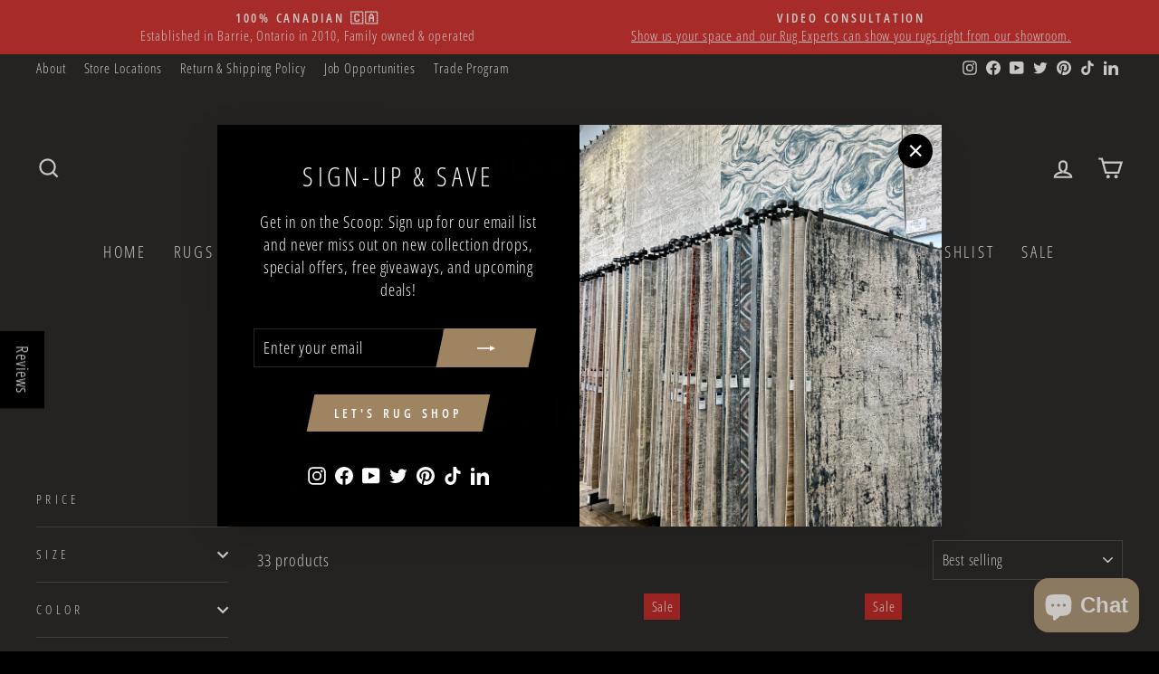

--- FILE ---
content_type: text/html; charset=utf-8
request_url: https://arearugshop.ca/collections/solid-rugs
body_size: 79388
content:
<!doctype html>
    <html class="no-js" lang="en" dir="ltr">
    <head>
      <meta charset="utf-8">
      <meta http-equiv="X-UA-Compatible" content="IE=edge,chrome=1">
      <meta name="viewport" content="width=device-width,initial-scale=1">
      <meta name="theme-color" content="#9f8561">
      <link rel="canonical" href="https://arearugshop.ca/collections/solid-rugs">
      <link rel="preconnect" href="https://cdn.shopify.com" crossorigin>
      <link rel="preconnect" href="https://fonts.shopifycdn.com" crossorigin>
      <link rel="dns-prefetch" href="https://productreviews.shopifycdn.com">
      <link rel="dns-prefetch" href="https://ajax.googleapis.com">
      <link rel="dns-prefetch" href="https://maps.googleapis.com">
      <link rel="dns-prefetch" href="https://maps.gstatic.com"><!-- Mega Menu Price Updater -->
    <!-- Enhanced Mega Menu Price Updater -->
    
    
    <!-- Google Tag Manager -->
      <!-- Impulse Theme Mega Menu Price Updater -->
    <script>(function(w,d,s,l,i){w[l]=w[l]||[];w[l].push({'gtm.start':
    new Date().getTime(),event:'gtm.js'});var f=d.getElementsByTagName(s)[0],
    j=d.createElement(s),dl=l!='dataLayer'?'&l='+l:'';j.async=true;j.src=
    'https://www.googletagmanager.com/gtm.js?id='+i+dl;f.parentNode.insertBefore(j,f);
    })(window,document,'script','dataLayer','GTM-T3D95M9');</script>
    <!-- End Google Tag Manager --><link rel="shortcut icon" href="//arearugshop.ca/cdn/shop/files/Gold_and_White_Real_Estate_Agency_Logo_Template_32x32.png?v=1707359784" type="image/png" /><title>Solid Rugs
&ndash; Area Rug Shop
</title>
<meta name="description" content="No pattern, just a simple colour all throughout the rug."><meta property="og:site_name" content="Area Rug Shop">
  <meta property="og:url" content="https://arearugshop.ca/collections/solid-rugs">
  <meta property="og:title" content="Solid Rugs">
  <meta property="og:type" content="website">
  <meta property="og:description" content="No pattern, just a simple colour all throughout the rug."><meta property="og:image" content="http://arearugshop.ca/cdn/shop/files/IMG_7805_2_899c8cc3-4251-4505-a1c9-3c00a254b516.jpg?v=1587070254">
    <meta property="og:image:secure_url" content="https://arearugshop.ca/cdn/shop/files/IMG_7805_2_899c8cc3-4251-4505-a1c9-3c00a254b516.jpg?v=1587070254">
    <meta property="og:image:width" content="2706">
    <meta property="og:image:height" content="1929"><meta name="twitter:site" content="@i/flow/login?redirect_after_login=%2Farearugshop">
  <meta name="twitter:card" content="summary_large_image">
  <meta name="twitter:title" content="Solid Rugs">
  <meta name="twitter:description" content="No pattern, just a simple colour all throughout the rug.">
<style data-shopify>@font-face {
  font-family: "Open Sans Condensed";
  font-weight: 300;
  font-style: normal;
  font-display: swap;
  src: url("//arearugshop.ca/cdn/fonts/open_sans_condensed/opensanscondensed_n3.f268bf7db5085696a282f0abbabcfc102d638ce3.woff2") format("woff2"),
       url("//arearugshop.ca/cdn/fonts/open_sans_condensed/opensanscondensed_n3.a03eb30ee41b9b551e1810d3ce643d7f729ca553.woff") format("woff");
}

  @font-face {
  font-family: "Open Sans Condensed";
  font-weight: 300;
  font-style: normal;
  font-display: swap;
  src: url("//arearugshop.ca/cdn/fonts/open_sans_condensed/opensanscondensed_n3.f268bf7db5085696a282f0abbabcfc102d638ce3.woff2") format("woff2"),
       url("//arearugshop.ca/cdn/fonts/open_sans_condensed/opensanscondensed_n3.a03eb30ee41b9b551e1810d3ce643d7f729ca553.woff") format("woff");
}


  @font-face {
  font-family: "Open Sans Condensed";
  font-weight: 600;
  font-style: normal;
  font-display: swap;
  src: url("//arearugshop.ca/cdn/fonts/open_sans_condensed/opensanscondensed_n6.e25ccef8c0d23978aca642a1b6db5c9b834ebdf3.woff2") format("woff2"),
       url("//arearugshop.ca/cdn/fonts/open_sans_condensed/opensanscondensed_n6.060cbd5d0f1a176ebf9a3cf836d850a5463a2412.woff") format("woff");
}

  @font-face {
  font-family: "Open Sans Condensed";
  font-weight: 300;
  font-style: italic;
  font-display: swap;
  src: url("//arearugshop.ca/cdn/fonts/open_sans_condensed/opensanscondensed_i3.1b73cf9b8ab2b8f47a695217ca53e3196a0970d7.woff2") format("woff2"),
       url("//arearugshop.ca/cdn/fonts/open_sans_condensed/opensanscondensed_i3.0c21f49f4243e6df05e9a3cacf558dbe1a1ed6fd.woff") format("woff");
}

  @font-face {
  font-family: "Open Sans Condensed";
  font-weight: 600;
  font-style: italic;
  font-display: swap;
  src: url("//arearugshop.ca/cdn/fonts/open_sans_condensed/opensanscondensed_i6.079fc7c09a6dea75d288863e6f3ea8467e01f666.woff2") format("woff2"),
       url("//arearugshop.ca/cdn/fonts/open_sans_condensed/opensanscondensed_i6.4729c516616e7e01171ebe927a963d371567cc7c.woff") format("woff");
}

</style><link href="//arearugshop.ca/cdn/shop/t/90/assets/theme.css?v=20921869522247129241767425504" rel="stylesheet" type="text/css" media="all" />
<style data-shopify>:root {
    --typeHeaderPrimary: "Open Sans Condensed";
    --typeHeaderFallback: sans-serif;
    --typeHeaderSize: 45px;
    --typeHeaderWeight: 300;
    --typeHeaderLineHeight: 1.2;
    --typeHeaderSpacing: 0.15em;

    --typeBasePrimary:"Open Sans Condensed";
    --typeBaseFallback:sans-serif;
    --typeBaseSize: 18px;
    --typeBaseWeight: 300;
    --typeBaseSpacing: 0.05em;
    --typeBaseLineHeight: 1.4;
    --typeBaselineHeightMinus01: 1.3;

    --typeCollectionTitle: 23px;

    --iconWeight: 5px;
    --iconLinecaps: miter;

    
        --buttonRadius: 0;
    

    --colorGridOverlayOpacity: 0.08;
    }

    .placeholder-content {
    background-image: linear-gradient(100deg, #000000 40%, #000000 63%, #000000 79%);
    }</style><script>
    (function() {
      'use strict';
    
      // Configuration
      const CONFIG = {
        selectors: {
          productCard: '.grid-product',
          priceDisplay: '.price-display',
          variantPrice: '.variant-price',
          sizeOption: '[data-option]',
          productId: '[data-product-id]'
        },
        classes: {
          active: 'active',
          selected: 'selected'
        }
      };
    
      // Helper: Get selected size from URL
      function getSelectedSize() {
        const params = new URLSearchParams(window.location.search);
        return params.get('filter.v.option.size');
      }
    
      // Helper: Format price (Shopify returns price in cents)
      function formatPrice(price, moneyFormat) {
        // Remove any HTML tags from moneyFormat and replace with $ and two decimals
        // If moneyFormat contains <span class="money">, strip it
        let format = moneyFormat;
        if (/<span[^>]*>/.test(format)) {
          // Remove all HTML tags
          format = format.replace(/<[^>]+>/g, '');
        }
        // Replace Shopify's  with the formatted amount
        const amount = (price / 100).toFixed(2);
        return format.replace(/\{\{\s*amount\s*\}\}/, amount);
      }
    
      // Main: Update all product cards with the selected size's price
      async function updateProductCardsWithSelectedSize() {
        const selectedSize = getSelectedSize();
        if (!selectedSize) return;
    
        // Get all product cards
        const cards = document.querySelectorAll('[data-product-handle]');
        if (!cards.length) return;
    
        // Get money format from theme settings (fallback to $)
        const moneyFormat = (window.theme && window.theme.settings && window.theme.settings.moneyFormat) || "$";
    
        // For each card, fetch product data and update price
        for (const card of cards) {
          const handle = card.getAttribute('data-product-handle');
          if (!handle) continue;
    
          try {
            const res = await fetch(`/products/${handle}.js`);
            const product = await res.json();
    
            // Find variant matching selected size (option1)
            const variant = product.variants.find(v =>
              v.option1 && v.option1.toLowerCase() === selectedSize.toLowerCase()
            );
            if (variant) {
              const priceHtml = formatPrice(variant.price, moneyFormat);
              const priceDisplay = card.querySelector('.price-display');
              if (priceDisplay) priceDisplay.innerHTML = priceHtml;
            }
          } catch (e) {
            // Fail silently for this card
          }
        }
      }
    
      // Function to handle price/size clicks
      function handlePriceSizeClick(event) {
        const clickedElement = event.target;
        const productCard = clickedElement.closest(CONFIG.selectors.productCard);
        
        if (!productCard) {
          console.warn('No product card found for clicked element');
          return;
        }
    
        // Get product ID
        const productId = productCard.querySelector(CONFIG.selectors.productId)?.dataset.productId;
        console.log('Product ID:', productId);
    
        // Get size from clicked element
        let selectedSize = null;
        let selectedPrice = null;
    
        // Check if clicked element has size data
        if (clickedElement.dataset.option) {
          selectedSize = clickedElement.dataset.option;
          selectedPrice = clickedElement.dataset.price;
        } else {
          // Look for size data in parent elements
          const sizeElement = clickedElement.closest(CONFIG.selectors.sizeOption);
          if (sizeElement) {
            selectedSize = sizeElement.dataset.option;
            selectedPrice = sizeElement.dataset.price;
          }
        }
    
        if (!selectedSize) {
          console.warn('No size data found for clicked element');
          return;
        }
    
        console.log('Selected Size:', selectedSize);
        console.log('Selected Price:', selectedPrice);
    
        // Update URL with selected size
        updateURLWithSize(selectedSize);
    
        // Update price display for this product
        updateProductPrice(productCard, selectedSize, selectedPrice);
    
        // Update all products with the new size selection
        updateProductCardsWithSelectedSize();
    
        // Add visual feedback
        addVisualFeedback(clickedElement, productCard);
      }
    
      // Function to update URL with selected size
      function updateURLWithSize(size) {
        const url = new URL(window.location);
        url.searchParams.set('filter.v.option.size', size);
        
        // Update URL without page reload
        window.history.pushState({}, '', url);
      }
    
      // Function to update price for a specific product
      function updateProductPrice(productCard, size, price) {
        const priceDisplay = productCard.querySelector(CONFIG.selectors.priceDisplay);
        
        if (priceDisplay && price) {
          priceDisplay.innerHTML = price;
          console.log(`Updated price for product: ${price}`);
        } else {
          console.warn('Price display not found or no price provided');
        }
      }
    
      // Function to add visual feedback
      function addVisualFeedback(clickedElement, productCard) {
        // Remove previous selections
        productCard.querySelectorAll(CONFIG.selectors.variantPrice).forEach(el => {
          el.classList.remove(CONFIG.classes.selected);
        });
    
        // Add selection to clicked element
        clickedElement.classList.add(CONFIG.classes.selected);
      }
    
      // Function to initialize event listeners
      function initializeEventListeners() {
        // Listen for clicks on variant prices and size options
        document.addEventListener('click', function(event) {
          const isVariantPrice = event.target.matches(CONFIG.selectors.variantPrice);
          const isSizeOption = event.target.matches(CONFIG.selectors.sizeOption);
          
          if (isVariantPrice || isSizeOption) {
            event.preventDefault();
            handlePriceSizeClick(event);
          }
        });
    
        // Listen for URL changes (back/forward buttons)
        window.addEventListener('popstate', function() {
          updateProductCardsWithSelectedSize();
        });
      }
    
      // Function to fetch product data from Shopify API (if needed)
      async function fetchProductData(productId) {
        try {
          const response = await fetch(`/products/${productId}.js`);
          const productData = await response.json();
          return productData;
        } catch (error) {
          console.error('Error fetching product data:', error);
          return null;
        }
      }
    
      // Function to initialize the script
      function init() {
        console.log('Shopify Price Updater initialized');
        
        // Initialize event listeners
        initializeEventListeners();
        
        // Update prices on page load
        updateProductCardsWithSelectedSize();
        
        // Listen for dynamic content changes (for infinite scroll, etc.)
        const observer = new MutationObserver(function(mutations) {
          mutations.forEach(function(mutation) {
            if (mutation.type === 'childList' && mutation.addedNodes.length > 0) {
              // Check if new product cards were added
              const hasNewProducts = Array.from(mutation.addedNodes).some(node => 
                node.nodeType === 1 && node.querySelector(CONFIG.selectors.productCard)
              );
              
              if (hasNewProducts) {
                console.log('New products detected, updating prices...');
                setTimeout(updateProductCardsWithSelectedSize, 25); // Small delay to ensure DOM is ready
              }
            }
          });
        });
    
        // Start observing
        observer.observe(document.body, {
          childList: true,
          subtree: true
        });
      }
    
      // Initialize when DOM is ready
      if (document.readyState === 'loading') {
        document.addEventListener('DOMContentLoaded', init);
      } else {
        init();
      }
    
      // Expose functions globally for debugging
      window.ShopifyPriceUpdater = {
        updateProductCardsWithSelectedSize,
        handlePriceSizeClick,
        fetchProductData,
        init
      };
    
    })();</script>
    
      <script>
        document.documentElement.className = document.documentElement.className.replace('no-js', 'js');
    
        window.theme = window.theme || {};
        theme.routes = {
          home: "/",
          cart: "/cart.js",
          cartPage: "/cart",
          cartAdd: "/cart/add.js",
          cartChange: "/cart/change.js",
          search: "/search",
          predictiveSearch: "/search/suggest"
        };
        theme.strings = {
          soldOut: "Sold Out",
          unavailable: "Unavailable",
          inStockLabel: "In stock, ready to ship",
          oneStockLabel: "Low stock - [count] item left",
          otherStockLabel: "Low stock - [count] items left",
          willNotShipUntil: "Ready to ship [date]",
          willBeInStockAfter: "Back in stock [date]",
          waitingForStock: "Backordered, shipping soon",
          savePrice: "Save [saved_amount]",
          cartEmpty: "Your cart is currently empty.",
          cartTermsConfirmation: "You must agree with the terms and conditions of sales to check out",
          searchCollections: "Collections",
          searchPages: "Pages",
          searchArticles: "Articles",
          productFrom: "from ",
          maxQuantity: "You can only have [quantity] of [title] in your cart."
        };
        theme.settings = {
          cartType: "drawer",
          isCustomerTemplate: false,
          moneyFormat: "\u003cspan class=money\u003e${{amount}}\u003c\/span\u003e",
          saveType: "percent",
          productImageSize: "portrait",
          productImageCover: true,
          predictiveSearch: true,
          predictiveSearchType: null,
          predictiveSearchVendor: false,
          predictiveSearchPrice: false,
          quickView: true,
          themeName: 'Impulse',
          themeVersion: "7.4.1"
        };
      </script>
    
      <script>window.performance && window.performance.mark && window.performance.mark('shopify.content_for_header.start');</script><meta name="google-site-verification" content="wogv7RGrkGjtEOoJLvZTPgG48IR-LpCqNu91W4-HYqk">
<meta id="shopify-digital-wallet" name="shopify-digital-wallet" content="/19963425/digital_wallets/dialog">
<meta name="shopify-checkout-api-token" content="187c45e200955291f08145d2ca546e0f">
<link rel="alternate" type="application/atom+xml" title="Feed" href="/collections/solid-rugs.atom" />
<link rel="next" href="/collections/solid-rugs?page=2">
<link rel="alternate" type="application/json+oembed" href="https://arearugshop.ca/collections/solid-rugs.oembed">
<script async="async" src="/checkouts/internal/preloads.js?locale=en-CA"></script>
<link rel="preconnect" href="https://shop.app" crossorigin="anonymous">
<script async="async" src="https://shop.app/checkouts/internal/preloads.js?locale=en-CA&shop_id=19963425" crossorigin="anonymous"></script>
<script id="apple-pay-shop-capabilities" type="application/json">{"shopId":19963425,"countryCode":"CA","currencyCode":"CAD","merchantCapabilities":["supports3DS"],"merchantId":"gid:\/\/shopify\/Shop\/19963425","merchantName":"Area Rug Shop","requiredBillingContactFields":["postalAddress","email","phone"],"requiredShippingContactFields":["postalAddress","email","phone"],"shippingType":"shipping","supportedNetworks":["visa","masterCard","amex","interac","jcb"],"total":{"type":"pending","label":"Area Rug Shop","amount":"1.00"},"shopifyPaymentsEnabled":true,"supportsSubscriptions":true}</script>
<script id="shopify-features" type="application/json">{"accessToken":"187c45e200955291f08145d2ca546e0f","betas":["rich-media-storefront-analytics"],"domain":"arearugshop.ca","predictiveSearch":true,"shopId":19963425,"locale":"en"}</script>
<script>var Shopify = Shopify || {};
Shopify.shop = "arearugshop.myshopify.com";
Shopify.locale = "en";
Shopify.currency = {"active":"CAD","rate":"1.0"};
Shopify.country = "CA";
Shopify.theme = {"name":"Copy of ARS - Changed filter option (done by AL...","id":181697249584,"schema_name":"Impulse","schema_version":"7.4.1","theme_store_id":857,"role":"main"};
Shopify.theme.handle = "null";
Shopify.theme.style = {"id":null,"handle":null};
Shopify.cdnHost = "arearugshop.ca/cdn";
Shopify.routes = Shopify.routes || {};
Shopify.routes.root = "/";</script>
<script type="module">!function(o){(o.Shopify=o.Shopify||{}).modules=!0}(window);</script>
<script>!function(o){function n(){var o=[];function n(){o.push(Array.prototype.slice.apply(arguments))}return n.q=o,n}var t=o.Shopify=o.Shopify||{};t.loadFeatures=n(),t.autoloadFeatures=n()}(window);</script>
<script>
  window.ShopifyPay = window.ShopifyPay || {};
  window.ShopifyPay.apiHost = "shop.app\/pay";
  window.ShopifyPay.redirectState = null;
</script>
<script id="shop-js-analytics" type="application/json">{"pageType":"collection"}</script>
<script defer="defer" async type="module" src="//arearugshop.ca/cdn/shopifycloud/shop-js/modules/v2/client.init-shop-cart-sync_BT-GjEfc.en.esm.js"></script>
<script defer="defer" async type="module" src="//arearugshop.ca/cdn/shopifycloud/shop-js/modules/v2/chunk.common_D58fp_Oc.esm.js"></script>
<script defer="defer" async type="module" src="//arearugshop.ca/cdn/shopifycloud/shop-js/modules/v2/chunk.modal_xMitdFEc.esm.js"></script>
<script type="module">
  await import("//arearugshop.ca/cdn/shopifycloud/shop-js/modules/v2/client.init-shop-cart-sync_BT-GjEfc.en.esm.js");
await import("//arearugshop.ca/cdn/shopifycloud/shop-js/modules/v2/chunk.common_D58fp_Oc.esm.js");
await import("//arearugshop.ca/cdn/shopifycloud/shop-js/modules/v2/chunk.modal_xMitdFEc.esm.js");

  window.Shopify.SignInWithShop?.initShopCartSync?.({"fedCMEnabled":true,"windoidEnabled":true});

</script>
<script>
  window.Shopify = window.Shopify || {};
  if (!window.Shopify.featureAssets) window.Shopify.featureAssets = {};
  window.Shopify.featureAssets['shop-js'] = {"shop-cart-sync":["modules/v2/client.shop-cart-sync_DZOKe7Ll.en.esm.js","modules/v2/chunk.common_D58fp_Oc.esm.js","modules/v2/chunk.modal_xMitdFEc.esm.js"],"init-fed-cm":["modules/v2/client.init-fed-cm_B6oLuCjv.en.esm.js","modules/v2/chunk.common_D58fp_Oc.esm.js","modules/v2/chunk.modal_xMitdFEc.esm.js"],"shop-cash-offers":["modules/v2/client.shop-cash-offers_D2sdYoxE.en.esm.js","modules/v2/chunk.common_D58fp_Oc.esm.js","modules/v2/chunk.modal_xMitdFEc.esm.js"],"shop-login-button":["modules/v2/client.shop-login-button_QeVjl5Y3.en.esm.js","modules/v2/chunk.common_D58fp_Oc.esm.js","modules/v2/chunk.modal_xMitdFEc.esm.js"],"pay-button":["modules/v2/client.pay-button_DXTOsIq6.en.esm.js","modules/v2/chunk.common_D58fp_Oc.esm.js","modules/v2/chunk.modal_xMitdFEc.esm.js"],"shop-button":["modules/v2/client.shop-button_DQZHx9pm.en.esm.js","modules/v2/chunk.common_D58fp_Oc.esm.js","modules/v2/chunk.modal_xMitdFEc.esm.js"],"avatar":["modules/v2/client.avatar_BTnouDA3.en.esm.js"],"init-windoid":["modules/v2/client.init-windoid_CR1B-cfM.en.esm.js","modules/v2/chunk.common_D58fp_Oc.esm.js","modules/v2/chunk.modal_xMitdFEc.esm.js"],"init-shop-for-new-customer-accounts":["modules/v2/client.init-shop-for-new-customer-accounts_C_vY_xzh.en.esm.js","modules/v2/client.shop-login-button_QeVjl5Y3.en.esm.js","modules/v2/chunk.common_D58fp_Oc.esm.js","modules/v2/chunk.modal_xMitdFEc.esm.js"],"init-shop-email-lookup-coordinator":["modules/v2/client.init-shop-email-lookup-coordinator_BI7n9ZSv.en.esm.js","modules/v2/chunk.common_D58fp_Oc.esm.js","modules/v2/chunk.modal_xMitdFEc.esm.js"],"init-shop-cart-sync":["modules/v2/client.init-shop-cart-sync_BT-GjEfc.en.esm.js","modules/v2/chunk.common_D58fp_Oc.esm.js","modules/v2/chunk.modal_xMitdFEc.esm.js"],"shop-toast-manager":["modules/v2/client.shop-toast-manager_DiYdP3xc.en.esm.js","modules/v2/chunk.common_D58fp_Oc.esm.js","modules/v2/chunk.modal_xMitdFEc.esm.js"],"init-customer-accounts":["modules/v2/client.init-customer-accounts_D9ZNqS-Q.en.esm.js","modules/v2/client.shop-login-button_QeVjl5Y3.en.esm.js","modules/v2/chunk.common_D58fp_Oc.esm.js","modules/v2/chunk.modal_xMitdFEc.esm.js"],"init-customer-accounts-sign-up":["modules/v2/client.init-customer-accounts-sign-up_iGw4briv.en.esm.js","modules/v2/client.shop-login-button_QeVjl5Y3.en.esm.js","modules/v2/chunk.common_D58fp_Oc.esm.js","modules/v2/chunk.modal_xMitdFEc.esm.js"],"shop-follow-button":["modules/v2/client.shop-follow-button_CqMgW2wH.en.esm.js","modules/v2/chunk.common_D58fp_Oc.esm.js","modules/v2/chunk.modal_xMitdFEc.esm.js"],"checkout-modal":["modules/v2/client.checkout-modal_xHeaAweL.en.esm.js","modules/v2/chunk.common_D58fp_Oc.esm.js","modules/v2/chunk.modal_xMitdFEc.esm.js"],"shop-login":["modules/v2/client.shop-login_D91U-Q7h.en.esm.js","modules/v2/chunk.common_D58fp_Oc.esm.js","modules/v2/chunk.modal_xMitdFEc.esm.js"],"lead-capture":["modules/v2/client.lead-capture_BJmE1dJe.en.esm.js","modules/v2/chunk.common_D58fp_Oc.esm.js","modules/v2/chunk.modal_xMitdFEc.esm.js"],"payment-terms":["modules/v2/client.payment-terms_Ci9AEqFq.en.esm.js","modules/v2/chunk.common_D58fp_Oc.esm.js","modules/v2/chunk.modal_xMitdFEc.esm.js"]};
</script>
<script>(function() {
  var isLoaded = false;
  function asyncLoad() {
    if (isLoaded) return;
    isLoaded = true;
    var urls = ["https:\/\/cdn.grw.reputon.com\/assets\/widget.js?shop=arearugshop.myshopify.com","https:\/\/instafeed.nfcube.com\/cdn\/8591a992bbfe144372206327774f5ae1.js?shop=arearugshop.myshopify.com","https:\/\/seo.apps.avada.io\/avada-seo-installed.js?shop=arearugshop.myshopify.com","https:\/\/cdn.opinew.com\/js\/opinew-active.js?shop=arearugshop.myshopify.com"];
    for (var i = 0; i < urls.length; i++) {
      var s = document.createElement('script');
      s.type = 'text/javascript';
      s.async = true;
      s.src = urls[i];
      var x = document.getElementsByTagName('script')[0];
      x.parentNode.insertBefore(s, x);
    }
  };
  if(window.attachEvent) {
    window.attachEvent('onload', asyncLoad);
  } else {
    window.addEventListener('load', asyncLoad, false);
  }
})();</script>
<script id="__st">var __st={"a":19963425,"offset":-18000,"reqid":"235da763-8667-400b-a10e-344bf9bb4178-1769174489","pageurl":"arearugshop.ca\/collections\/solid-rugs","u":"9bdc04ae638a","p":"collection","rtyp":"collection","rid":159529271358};</script>
<script>window.ShopifyPaypalV4VisibilityTracking = true;</script>
<script id="captcha-bootstrap">!function(){'use strict';const t='contact',e='account',n='new_comment',o=[[t,t],['blogs',n],['comments',n],[t,'customer']],c=[[e,'customer_login'],[e,'guest_login'],[e,'recover_customer_password'],[e,'create_customer']],r=t=>t.map((([t,e])=>`form[action*='/${t}']:not([data-nocaptcha='true']) input[name='form_type'][value='${e}']`)).join(','),a=t=>()=>t?[...document.querySelectorAll(t)].map((t=>t.form)):[];function s(){const t=[...o],e=r(t);return a(e)}const i='password',u='form_key',d=['recaptcha-v3-token','g-recaptcha-response','h-captcha-response',i],f=()=>{try{return window.sessionStorage}catch{return}},m='__shopify_v',_=t=>t.elements[u];function p(t,e,n=!1){try{const o=window.sessionStorage,c=JSON.parse(o.getItem(e)),{data:r}=function(t){const{data:e,action:n}=t;return t[m]||n?{data:e,action:n}:{data:t,action:n}}(c);for(const[e,n]of Object.entries(r))t.elements[e]&&(t.elements[e].value=n);n&&o.removeItem(e)}catch(o){console.error('form repopulation failed',{error:o})}}const l='form_type',E='cptcha';function T(t){t.dataset[E]=!0}const w=window,h=w.document,L='Shopify',v='ce_forms',y='captcha';let A=!1;((t,e)=>{const n=(g='f06e6c50-85a8-45c8-87d0-21a2b65856fe',I='https://cdn.shopify.com/shopifycloud/storefront-forms-hcaptcha/ce_storefront_forms_captcha_hcaptcha.v1.5.2.iife.js',D={infoText:'Protected by hCaptcha',privacyText:'Privacy',termsText:'Terms'},(t,e,n)=>{const o=w[L][v],c=o.bindForm;if(c)return c(t,g,e,D).then(n);var r;o.q.push([[t,g,e,D],n]),r=I,A||(h.body.append(Object.assign(h.createElement('script'),{id:'captcha-provider',async:!0,src:r})),A=!0)});var g,I,D;w[L]=w[L]||{},w[L][v]=w[L][v]||{},w[L][v].q=[],w[L][y]=w[L][y]||{},w[L][y].protect=function(t,e){n(t,void 0,e),T(t)},Object.freeze(w[L][y]),function(t,e,n,w,h,L){const[v,y,A,g]=function(t,e,n){const i=e?o:[],u=t?c:[],d=[...i,...u],f=r(d),m=r(i),_=r(d.filter((([t,e])=>n.includes(e))));return[a(f),a(m),a(_),s()]}(w,h,L),I=t=>{const e=t.target;return e instanceof HTMLFormElement?e:e&&e.form},D=t=>v().includes(t);t.addEventListener('submit',(t=>{const e=I(t);if(!e)return;const n=D(e)&&!e.dataset.hcaptchaBound&&!e.dataset.recaptchaBound,o=_(e),c=g().includes(e)&&(!o||!o.value);(n||c)&&t.preventDefault(),c&&!n&&(function(t){try{if(!f())return;!function(t){const e=f();if(!e)return;const n=_(t);if(!n)return;const o=n.value;o&&e.removeItem(o)}(t);const e=Array.from(Array(32),(()=>Math.random().toString(36)[2])).join('');!function(t,e){_(t)||t.append(Object.assign(document.createElement('input'),{type:'hidden',name:u})),t.elements[u].value=e}(t,e),function(t,e){const n=f();if(!n)return;const o=[...t.querySelectorAll(`input[type='${i}']`)].map((({name:t})=>t)),c=[...d,...o],r={};for(const[a,s]of new FormData(t).entries())c.includes(a)||(r[a]=s);n.setItem(e,JSON.stringify({[m]:1,action:t.action,data:r}))}(t,e)}catch(e){console.error('failed to persist form',e)}}(e),e.submit())}));const S=(t,e)=>{t&&!t.dataset[E]&&(n(t,e.some((e=>e===t))),T(t))};for(const o of['focusin','change'])t.addEventListener(o,(t=>{const e=I(t);D(e)&&S(e,y())}));const B=e.get('form_key'),M=e.get(l),P=B&&M;t.addEventListener('DOMContentLoaded',(()=>{const t=y();if(P)for(const e of t)e.elements[l].value===M&&p(e,B);[...new Set([...A(),...v().filter((t=>'true'===t.dataset.shopifyCaptcha))])].forEach((e=>S(e,t)))}))}(h,new URLSearchParams(w.location.search),n,t,e,['guest_login'])})(!0,!0)}();</script>
<script integrity="sha256-4kQ18oKyAcykRKYeNunJcIwy7WH5gtpwJnB7kiuLZ1E=" data-source-attribution="shopify.loadfeatures" defer="defer" src="//arearugshop.ca/cdn/shopifycloud/storefront/assets/storefront/load_feature-a0a9edcb.js" crossorigin="anonymous"></script>
<script crossorigin="anonymous" defer="defer" src="//arearugshop.ca/cdn/shopifycloud/storefront/assets/shopify_pay/storefront-65b4c6d7.js?v=20250812"></script>
<script data-source-attribution="shopify.dynamic_checkout.dynamic.init">var Shopify=Shopify||{};Shopify.PaymentButton=Shopify.PaymentButton||{isStorefrontPortableWallets:!0,init:function(){window.Shopify.PaymentButton.init=function(){};var t=document.createElement("script");t.src="https://arearugshop.ca/cdn/shopifycloud/portable-wallets/latest/portable-wallets.en.js",t.type="module",document.head.appendChild(t)}};
</script>
<script data-source-attribution="shopify.dynamic_checkout.buyer_consent">
  function portableWalletsHideBuyerConsent(e){var t=document.getElementById("shopify-buyer-consent"),n=document.getElementById("shopify-subscription-policy-button");t&&n&&(t.classList.add("hidden"),t.setAttribute("aria-hidden","true"),n.removeEventListener("click",e))}function portableWalletsShowBuyerConsent(e){var t=document.getElementById("shopify-buyer-consent"),n=document.getElementById("shopify-subscription-policy-button");t&&n&&(t.classList.remove("hidden"),t.removeAttribute("aria-hidden"),n.addEventListener("click",e))}window.Shopify?.PaymentButton&&(window.Shopify.PaymentButton.hideBuyerConsent=portableWalletsHideBuyerConsent,window.Shopify.PaymentButton.showBuyerConsent=portableWalletsShowBuyerConsent);
</script>
<script data-source-attribution="shopify.dynamic_checkout.cart.bootstrap">document.addEventListener("DOMContentLoaded",(function(){function t(){return document.querySelector("shopify-accelerated-checkout-cart, shopify-accelerated-checkout")}if(t())Shopify.PaymentButton.init();else{new MutationObserver((function(e,n){t()&&(Shopify.PaymentButton.init(),n.disconnect())})).observe(document.body,{childList:!0,subtree:!0})}}));
</script>
<link id="shopify-accelerated-checkout-styles" rel="stylesheet" media="screen" href="https://arearugshop.ca/cdn/shopifycloud/portable-wallets/latest/accelerated-checkout-backwards-compat.css" crossorigin="anonymous">
<style id="shopify-accelerated-checkout-cart">
        #shopify-buyer-consent {
  margin-top: 1em;
  display: inline-block;
  width: 100%;
}

#shopify-buyer-consent.hidden {
  display: none;
}

#shopify-subscription-policy-button {
  background: none;
  border: none;
  padding: 0;
  text-decoration: underline;
  font-size: inherit;
  cursor: pointer;
}

#shopify-subscription-policy-button::before {
  box-shadow: none;
}

      </style>

<script>window.performance && window.performance.mark && window.performance.mark('shopify.content_for_header.end');</script>
    
      <script src="//arearugshop.ca/cdn/shop/t/90/assets/vendor-scripts-v11.js" defer="defer"></script><script src="//arearugshop.ca/cdn/shop/t/90/assets/theme.js?v=49986148413894038871766767894" defer="defer"></script>
    <link rel="preload" href="https://cdn.opinew.com/styles/opw-icons/style.css" as="style" onload="this.onload=null;this.rel='stylesheet'">
    <noscript><link rel="stylesheet" href="https://cdn.opinew.com/styles/opw-icons/style.css"></noscript>
<style id='opinew_product_plugin_css'>
    .opinew-stars-plugin-product .opinew-star-plugin-inside .stars-color, 
    .opinew-stars-plugin-product .stars-color, 
    .stars-color {
        color:#F3D151FF !important;
    }
    .opinew-stars-plugin-link {
        cursor: pointer;
    }
    .opinew-no-reviews-stars-plugin:hover {
        color: #C45500;
    }
    
    .opw-widget-wrapper-default {
        max-width: 1200px;
        margin: 0 auto;
    }
    
            #opinew-stars-plugin-product {
                text-align:left;
            }
            
            .opinew-stars-plugin-product-list {
                text-align:left;
            }
            
        .opinew-list-stars-disable {
            display:none;
        }
        .opinew-product-page-stars-disable {
            display:none;
        }
         .opinew-star-plugin-inside i.opw-noci:empty{display:inherit!important}#opinew_all_reviews_plugin_app:empty,#opinew_badge_plugin_app:empty,#opinew_carousel_plugin_app:empty,#opinew_product_floating_widget:empty,#opinew_product_plugin_app:empty,#opinew_review_request_app:empty,.opinew-all-reviews-plugin-dynamic:empty,.opinew-badge-plugin-dynamic:empty,.opinew-carousel-plugin-dynamic:empty,.opinew-product-plugin-dynamic:empty,.opinew-review-request-dynamic:empty,.opw-dynamic-stars-collection:empty,.opw-dynamic-stars:empty{display:block!important} </style>
<meta id='opinew_config_container'  data-opwconfig='{&quot;server_url&quot;: &quot;https://api.opinew.com&quot;, &quot;shop&quot;: {&quot;id&quot;: 18096, &quot;name&quot;: &quot;Area Rug Shop&quot;, &quot;public_api_key&quot;: &quot;F394AJRVT57S8FE55U2H&quot;, &quot;logo_url&quot;: &quot;https://opinew.imgix.net/https%3A%2F%2Fcdn.opinew.com%2Femail-template-images%2F18096%2FYQJSDSW0E7.png?fit=max&amp;h=450&amp;orient=0&amp;s=f1812a44fb34aa51d7caab6cc33e3135&quot;}, &quot;permissions&quot;: {&quot;no_branding&quot;: false, &quot;up_to3_photos&quot;: false, &quot;up_to5_photos&quot;: false, &quot;q_and_a&quot;: false, &quot;video_reviews&quot;: true, &quot;optimised_images&quot;: false, &quot;link_shops_single&quot;: false, &quot;link_shops_double&quot;: false, &quot;link_shops_unlimited&quot;: false, &quot;bazaarvoice_integration&quot;: false}, &quot;review_publishing&quot;: &quot;shop_owner&quot;, &quot;badge_shop_reviews_link&quot;: &quot;http://api.opinew.com/shop-reviews/18096&quot;, &quot;stars_color_product_and_collections&quot;: &quot;#F3D151FF&quot;, &quot;theme_transparent_color&quot;: &quot;initial&quot;, &quot;navbar_color&quot;: &quot;#FFFFFFFF&quot;, &quot;questions_and_answers_active&quot;: false, &quot;number_reviews_per_page&quot;: 8, &quot;show_customer_images_section&quot;: true, &quot;display_stars_if_no_reviews&quot;: false, &quot;stars_alignment_product_page&quot;: &quot;left&quot;, &quot;stars_alignment_product_page_mobile&quot;: &quot;center&quot;, &quot;stars_alignment_collections&quot;: &quot;left&quot;, &quot;stars_alignment_collections_mobile&quot;: &quot;center&quot;, &quot;badge_stars_color&quot;: &quot;#F3D151FF&quot;, &quot;badge_border_color&quot;: &quot;#dae1e7&quot;, &quot;badge_background_color&quot;: &quot;#ffffff&quot;, &quot;badge_text_color&quot;: &quot;#FFFFFFFF&quot;, &quot;badge_secondary_text_color&quot;: &quot;#606f7b&quot;, &quot;carousel_theme_style&quot;: &quot;card&quot;, &quot;carousel_stars_color&quot;: &quot;#F3D151FF&quot;, &quot;carousel_border_color&quot;: &quot;#c5c5c5&quot;, &quot;carousel_background_color&quot;: &quot;#ffffff00&quot;, &quot;carousel_controls_color&quot;: &quot;#5a5a5a&quot;, &quot;carousel_verified_badge_color&quot;: &quot;#38c172&quot;, &quot;carousel_text_color&quot;: &quot;#FFFFFFFF&quot;, &quot;carousel_secondary_text_color&quot;: &quot;#606f7b&quot;, &quot;carousel_product_name_color&quot;: &quot;#3d4852&quot;, &quot;carousel_widget_show_dates&quot;: true, &quot;carousel_border_active&quot;: false, &quot;carousel_auto_scroll&quot;: false, &quot;carousel_show_product_name&quot;: false, &quot;carousel_featured_reviews&quot;: [{&quot;id&quot;: 10016819, &quot;body&quot;: &quot;Perfect &quot;, &quot;star_rating&quot;: 5, &quot;verified_review&quot;: true, &quot;by_shop_owner&quot;: false, &quot;created_ts&quot;: &quot;2021-11-04 18:33:12.484346+00:00&quot;, &quot;user_name&quot;: &quot;Sandra &quot;, &quot;score&quot;: 10, &quot;product_url&quot;: &quot;https://arearugshop.myshopify.com/products/motion-terra&quot;, &quot;product_name&quot;: &quot;Motion Terra&quot;}], &quot;display_widget_if_no_reviews&quot;: true, &quot;show_country_and_foreign_reviews&quot;: false, &quot;show_full_customer_names&quot;: false, &quot;custom_header_url&quot;: null, &quot;custom_card_url&quot;: null, &quot;custom_gallery_url&quot;: null, &quot;default_sorting&quot;: &quot;recent&quot;, &quot;enable_widget_review_search&quot;: false, &quot;center_stars_mobile&quot;: false, &quot;center_stars_mobile_breakpoint&quot;: &quot;1000px&quot;, &quot;ab_test_active&quot;: null, &quot;request_form_stars_color&quot;: &quot;#F3D151FF&quot;, &quot;request_form_image_url&quot;: &quot;https://opinew.imgix.net/https%3A%2F%2Fcdn.opinew.com%2Femail-template-images%2F18096%2FVISOPKPDW8.png?fit=max&amp;h=450&amp;orient=0&amp;s=6609dccb7629ddb7b41657e8a82e4c89&quot;, &quot;request_form_custom_css&quot;: &quot;&quot;, &quot;request_form_show_ratings&quot;: null, &quot;request_form_display_shop_logo&quot;: null, &quot;request_form_display_product_image&quot;: null, &quot;request_form_progress_type&quot;: null, &quot;request_form_btn_color&quot;: &quot;#2f70ee&quot;, &quot;request_form_progress_bar_color&quot;: &quot;#2f70ee&quot;, &quot;request_form_background_color&quot;: &quot;#DCEBFC&quot;, &quot;request_form_card_background&quot;: &quot;#FFFFFF&quot;, &quot;can_display_photos&quot;: true, &quot;special_pagination&quot;: false, &quot;hide_review_count_widget&quot;: false, &quot;background_color&quot;: &quot;#ffffff00&quot;, &quot;buttons_color&quot;: &quot;#FFC617&quot;, &quot;display_floating_widget&quot;: true, &quot;display_review_source&quot;: false, &quot;floating_widget_button_background_color&quot;: &quot;#000000&quot;, &quot;floating_widget_button_text_color&quot;: &quot;#ffffff&quot;, &quot;floating_widget_button_position&quot;: &quot;left&quot;, &quot;navbar_text_color&quot;: &quot;#FFFFFFFF&quot;, &quot;number_review_columns&quot;: 2, &quot;pagination_color&quot;: &quot;#FFFFFFFF&quot;, &quot;preferred_date_format&quot;: &quot;dd/MM/yyyy&quot;, &quot;preferred_language&quot;: &quot;en&quot;, &quot;review_image_max_height&quot;: &quot;450px&quot;, &quot;reviews_card_border_active&quot;: false, &quot;reviews_card_border_color&quot;: &quot;#c5c5c5&quot;, &quot;secondary_text_color&quot;: &quot;#FFFFFFFF&quot;, &quot;show_large_review_image&quot;: true, &quot;show_review_images&quot;: true, &quot;show_star_bars&quot;: true, &quot;star_bars_width&quot;: &quot;300px&quot;, &quot;star_bars_width_auto&quot;: true, &quot;stars_color&quot;: &quot;#F3D151FF&quot;, &quot;text_color&quot;: &quot;#FFFFFFFF&quot;, &quot;verified_badge_color&quot;: &quot;#38c172&quot;, &quot;widget_show_dates&quot;: true, &quot;widget_theme_style&quot;: &quot;card&quot;, &quot;widget_top_section_style&quot;: &quot;modern&quot;, &quot;new_widget_version&quot;: true, &quot;shop_widgets_updated&quot;: true, &quot;display_verified_badge&quot;: true, &quot;filter_sort_by_button_color&quot;: &quot;#484848FF&quot;, &quot;pagination_arrows_button_color&quot;: &quot;#2BD40EFF&quot;, &quot;review_card_border_radius&quot;: &quot;12px&quot;, &quot;review_source_label_color&quot;: &quot;#FDFDFDFF&quot;, &quot;reviews_number_color&quot;: &quot;#000000&quot;, &quot;search_icon_color&quot;: &quot;#232323&quot;, &quot;search_placeholder_color&quot;: &quot;#000000&quot;, &quot;write_review_button_color&quot;: &quot;#525151FF&quot;, &quot;write_review_button_text_color&quot;: &quot;#ffffff&quot;, &quot;fonts&quot;: {&quot;reviews_card_main_font_size&quot;: &quot;1rem&quot;, &quot;reviews_card_secondary_font_size&quot;: &quot;1rem&quot;, &quot;form_headings_font_size&quot;: &quot;0.875rem&quot;, &quot;form_input_font_size&quot;: &quot;1.125rem&quot;, &quot;paginator_font_size&quot;: &quot;1.125rem&quot;, &quot;badge_average_score&quot;: &quot;2rem&quot;, &quot;badge_primary&quot;: &quot;1.25rem&quot;, &quot;badge_secondary&quot;: &quot;1rem&quot;, &quot;carousel_primary&quot;: &quot;1rem&quot;, &quot;carousel_secondary&quot;: &quot;1rem&quot;, &quot;star_summary_overall_score_font_size&quot;: &quot;2.25rem&quot;, &quot;star_summary_progress_bars_font_size&quot;: &quot;1.125rem&quot;, &quot;filters_font_size&quot;: &quot;1rem&quot;, &quot;form_post_font_size&quot;: &quot;2.25rem&quot;, &quot;navbar_buttons_font_size&quot;: &quot;1.125rem&quot;, &quot;navbar_reviews_title_font_size&quot;: &quot;1.25rem&quot;, &quot;qna_title_font_size&quot;: &quot;1.5rem&quot;, &quot;star_summary_reviewsnum_font_size&quot;: &quot;1.5rem&quot;}}' >
<script> 
  var OPW_PUBLIC_KEY = "F394AJRVT57S8FE55U2H";
  var OPW_API_ENDPOINT = "https://api.opinew.com";
  var OPW_CHECKER_ENDPOINT = "https://shop-status.opinew.cloud";
  var OPW_BACKEND_VERSION = "25.41.3-0-g6b7a7874e";
</script>
<script src="https://cdn.opinew.com/shop-widgets/static/js/index.8ffabcca.js" defer></script>

<div data-opw-prodreviews="{&quot;product&quot;:{&quot;id&quot;:18096,&quot;platform_product_id&quot;:&quot;arearugshop.myshopify.com&quot;,&quot;name&quot;:&quot;Area Rug Shop&quot;,&quot;average_stars&quot;:4.5,&quot;review_number&quot;:38,&quot;review_number_local&quot;:38,&quot;review_number_foreign&quot;:0,&quot;star_distribution&quot;:{&quot;5&quot;:32,&quot;4&quot;:1,&quot;3&quot;:1,&quot;2&quot;:1,&quot;1&quot;:3},&quot;average_rating&quot;:0.0,&quot;rating_number&quot;:0,&quot;rating_star_distribution&quot;:null,&quot;review_ugc&quot;:[{&quot;id&quot;:25559411,&quot;body&quot;:&quot;This is the perfect rug for our office! Since its low pile the chair easily glides over the edge. It\u2019s very soft and nice to walk on. They were able to custom cut the rug for the room and we kept the off cut piece. Would recommend! &quot;,&quot;image_urls&quot;:[&quot;https:\/\/cdn.opinew.com\/review-images\/2CGL58M06R.mpo&quot;],&quot;show_image&quot;:true,&quot;star_rating&quot;:5,&quot;verified_review&quot;:false,&quot;by_shop_owner&quot;:false,&quot;created_ts&quot;:&quot;2025-12-07 20:11:14.335213+00:00&quot;,&quot;video&quot;:null,&quot;user_name&quot;:&quot;Emma W.&quot;,&quot;user_image_url&quot;:null,&quot;comment&quot;:null,&quot;resolved_message&quot;:null,&quot;custom_fields&quot;:[],&quot;region&quot;:&quot;CA&quot;,&quot;language&quot;:&quot;en&quot;,&quot;is_foreign&quot;:false,&quot;source&quot;:null,&quot;incentivized_purchase&quot;:null,&quot;title&quot;:null,&quot;image_urls_optimised&quot;:[&quot;https:\/\/opinew.imgix.net\/https%3A%2F%2Fcdn.opinew.com%2Freview-images%2F2CGL58M06R.mpo?fit=max\u0026h=450\u0026orient=0\u0026s=2c098b0df8e05678e8f0e67e850be6e5&quot;],&quot;product_name&quot;:&quot;London Fog 18&quot;,&quot;product_url&quot;:&quot;https:\/\/arearugshop.myshopify.com\/products\/london-fog-18-distressed-grid-ivory-taupe-grey-rug&quot;},{&quot;id&quot;:25387809,&quot;body&quot;:&quot; Rug is thicker and stronger than I thought it would be. It harmonizes well with the broadloom.\nService was friendly and prompt, delivery was quick.&quot;,&quot;image_urls&quot;:[&quot;https:\/\/cdn.opinew.com\/review-images\/QA7CXC7CN3.jpeg&quot;],&quot;show_image&quot;:true,&quot;star_rating&quot;:5,&quot;verified_review&quot;:true,&quot;by_shop_owner&quot;:false,&quot;created_ts&quot;:&quot;2025-12-02 19:53:06.437636+00:00&quot;,&quot;video&quot;:null,&quot;user_name&quot;:&quot;Elaine B.&quot;,&quot;user_image_url&quot;:null,&quot;comment&quot;:null,&quot;resolved_message&quot;:null,&quot;custom_fields&quot;:[],&quot;region&quot;:&quot;CA&quot;,&quot;language&quot;:&quot;en&quot;,&quot;is_foreign&quot;:false,&quot;source&quot;:null,&quot;incentivized_purchase&quot;:null,&quot;title&quot;:null,&quot;image_urls_optimised&quot;:[&quot;https:\/\/opinew.imgix.net\/https%3A%2F%2Fcdn.opinew.com%2Freview-images%2FQA7CXC7CN3.jpeg?fit=max\u0026h=450\u0026orient=0\u0026s=0a8183287a5569fcab1b1db3a4aa0366&quot;],&quot;product_name&quot;:&quot;Ballet 102&quot;,&quot;product_url&quot;:&quot;https:\/\/arearugshop.myshopify.com\/products\/ballet-102-moroccan-wool-sandy-beige-brown-rug&quot;},{&quot;id&quot;:24652338,&quot;body&quot;:&quot;Beware if using on real hardwood - This under-pad was recommended to &#x27;protect my floor&#x27;, however, this product reacted with my oil-based floor finish, and left permanent marks. &quot;,&quot;image_urls&quot;:[&quot;https:\/\/cdn.opinew.com\/review-images\/G76ZPPRS2N.mpo&quot;],&quot;show_image&quot;:true,&quot;star_rating&quot;:1,&quot;verified_review&quot;:false,&quot;by_shop_owner&quot;:false,&quot;created_ts&quot;:&quot;2025-10-17 00:55:36.157460+00:00&quot;,&quot;video&quot;:null,&quot;user_name&quot;:&quot;Daniel M.&quot;,&quot;user_image_url&quot;:null,&quot;comment&quot;:null,&quot;resolved_message&quot;:null,&quot;custom_fields&quot;:[],&quot;region&quot;:&quot;CA&quot;,&quot;language&quot;:&quot;en&quot;,&quot;is_foreign&quot;:false,&quot;source&quot;:null,&quot;incentivized_purchase&quot;:null,&quot;title&quot;:null,&quot;image_urls_optimised&quot;:[&quot;https:\/\/opinew.imgix.net\/https%3A%2F%2Fcdn.opinew.com%2Freview-images%2FG76ZPPRS2N.mpo?fit=max\u0026h=450\u0026orient=0\u0026s=baadd8b7396cdb410d0a444db1a6487c&quot;],&quot;product_name&quot;:&quot;Premium Under-pad&quot;,&quot;product_url&quot;:&quot;https:\/\/arearugshop.myshopify.com\/products\/premium-underpad&quot;},{&quot;id&quot;:24610427,&quot;body&quot;:&quot;Love this carpet!! Great value and fantastic quality.  The designers in the store also provided very helpful advice using photos of my living room! &quot;,&quot;image_urls&quot;:[&quot;https:\/\/cdn.opinew.com\/review-images\/CXPOIP2ELI.mpo&quot;],&quot;show_image&quot;:true,&quot;star_rating&quot;:5,&quot;verified_review&quot;:true,&quot;by_shop_owner&quot;:false,&quot;created_ts&quot;:&quot;2025-09-19 21:55:06.514843+00:00&quot;,&quot;video&quot;:null,&quot;user_name&quot;:&quot;Wendi G.&quot;,&quot;user_image_url&quot;:null,&quot;comment&quot;:null,&quot;resolved_message&quot;:null,&quot;custom_fields&quot;:[],&quot;region&quot;:&quot;CA&quot;,&quot;language&quot;:&quot;en&quot;,&quot;is_foreign&quot;:false,&quot;source&quot;:null,&quot;incentivized_purchase&quot;:null,&quot;title&quot;:null,&quot;image_urls_optimised&quot;:[&quot;https:\/\/opinew.imgix.net\/https%3A%2F%2Fcdn.opinew.com%2Freview-images%2FCXPOIP2ELI.mpo?fit=max\u0026h=450\u0026orient=0\u0026s=f79ff3a6cdf450e8b79aca7a7075fdd6&quot;],&quot;product_name&quot;:&quot;Rocky Wool Ivory\/Beige&quot;,&quot;product_url&quot;:&quot;https:\/\/arearugshop.myshopify.com\/products\/rocky-wool-ivory-beige-rug&quot;},{&quot;id&quot;:21840511,&quot;body&quot;:&quot;I chose Avant 52 because I needed a strong multi coloured rug, something that would give a unique grounding to my space, not a cookie cutter look or feel. I just love it!!! &quot;,&quot;image_urls&quot;:[&quot;https:\/\/cdn.opinew.com\/review-images\/IL1VAI70J6.jpeg&quot;],&quot;show_image&quot;:true,&quot;star_rating&quot;:5,&quot;verified_review&quot;:true,&quot;by_shop_owner&quot;:false,&quot;created_ts&quot;:&quot;2024-10-01 19:43:54.151408+00:00&quot;,&quot;video&quot;:null,&quot;user_name&quot;:&quot;Marilyn S.&quot;,&quot;user_image_url&quot;:null,&quot;comment&quot;:null,&quot;resolved_message&quot;:null,&quot;custom_fields&quot;:[],&quot;region&quot;:&quot;CA&quot;,&quot;language&quot;:&quot;en&quot;,&quot;is_foreign&quot;:false,&quot;source&quot;:null,&quot;incentivized_purchase&quot;:null,&quot;title&quot;:null,&quot;image_urls_optimised&quot;:[&quot;https:\/\/opinew.imgix.net\/https%3A%2F%2Fcdn.opinew.com%2Freview-images%2FIL1VAI70J6.jpeg?fit=max\u0026h=450\u0026orient=0\u0026s=e315a1761d91dafaedf0ab036210bb73&quot;],&quot;product_name&quot;:&quot;Avant 52&quot;,&quot;product_url&quot;:&quot;https:\/\/arearugshop.myshopify.com\/products\/avant-52-abstract-marble-red-blue-rug&quot;},{&quot;id&quot;:19998570,&quot;body&quot;:&quot;Look different in person. Different colour. &quot;,&quot;image_urls&quot;:[&quot;https:\/\/cdn.opinew.com\/review-images\/6C0XVZTBX1.jpeg&quot;],&quot;show_image&quot;:true,&quot;star_rating&quot;:3,&quot;verified_review&quot;:true,&quot;by_shop_owner&quot;:false,&quot;created_ts&quot;:&quot;2024-01-24 00:27:58.336522+00:00&quot;,&quot;video&quot;:null,&quot;user_name&quot;:&quot;Saira C.&quot;,&quot;user_image_url&quot;:null,&quot;comment&quot;:null,&quot;resolved_message&quot;:null,&quot;custom_fields&quot;:[],&quot;region&quot;:&quot;US&quot;,&quot;language&quot;:&quot;en&quot;,&quot;is_foreign&quot;:false,&quot;source&quot;:null,&quot;incentivized_purchase&quot;:null,&quot;title&quot;:null,&quot;image_urls_optimised&quot;:[&quot;https:\/\/opinew.imgix.net\/https%3A%2F%2Fcdn.opinew.com%2Freview-images%2F6C0XVZTBX1.jpeg?fit=max\u0026h=450\u0026orient=0\u0026s=28ad87459ed411276c411ec713c50d3c&quot;],&quot;product_name&quot;:&quot;Republic 37&quot;,&quot;product_url&quot;:&quot;https:\/\/arearugshop.myshopify.com\/products\/republic-37&quot;},{&quot;id&quot;:19616752,&quot;body&quot;:&quot;Very disappointed. This carpet sheds on a daily basis. It\u2019s beautiful but terrible quality.  When you vacuum the canister is full of fluff and that\u2019s after 3 months    Sticks to your clothing when sitting on the carpet as well&quot;,&quot;image_urls&quot;:[&quot;https:\/\/cdn.opinew.com\/review-images\/FSH0U9ABPE.mpo&quot;],&quot;show_image&quot;:true,&quot;star_rating&quot;:1,&quot;verified_review&quot;:false,&quot;by_shop_owner&quot;:false,&quot;created_ts&quot;:&quot;2023-12-26 19:50:16.634622+00:00&quot;,&quot;video&quot;:null,&quot;user_name&quot;:&quot;Lisa &quot;,&quot;user_image_url&quot;:null,&quot;comment&quot;:null,&quot;resolved_message&quot;:null,&quot;custom_fields&quot;:[],&quot;region&quot;:&quot;CA&quot;,&quot;language&quot;:&quot;en&quot;,&quot;is_foreign&quot;:false,&quot;source&quot;:null,&quot;incentivized_purchase&quot;:null,&quot;title&quot;:null,&quot;image_urls_optimised&quot;:[&quot;https:\/\/opinew.imgix.net\/https%3A%2F%2Fcdn.opinew.com%2Freview-images%2FFSH0U9ABPE.mpo?fit=max\u0026h=450\u0026orient=0\u0026s=65bd85c470d1df14a00844703aeda858&quot;],&quot;product_name&quot;:&quot;Premium 46&quot;,&quot;product_url&quot;:&quot;https:\/\/arearugshop.myshopify.com\/products\/premium-46&quot;},{&quot;id&quot;:19419494,&quot;body&quot;:&quot;We had a fabulous experience with Meghan at the Queen Street West Area Rug Store.  We had been struggling to find an affordable rug with some colour to brighten up our condo.  Within minutes we found an amazing rug and absolutely love it.\n\nThanks Meghan and the Area Rug Store!&quot;,&quot;image_urls&quot;:[&quot;https:\/\/cdn.opinew.com\/review-images\/F1TRFF0B8A.mpo&quot;],&quot;show_image&quot;:true,&quot;star_rating&quot;:5,&quot;verified_review&quot;:false,&quot;by_shop_owner&quot;:false,&quot;created_ts&quot;:&quot;2023-11-29 14:10:00.409496+00:00&quot;,&quot;video&quot;:null,&quot;user_name&quot;:&quot;Joanne&quot;,&quot;user_image_url&quot;:null,&quot;comment&quot;:null,&quot;resolved_message&quot;:null,&quot;custom_fields&quot;:[],&quot;region&quot;:&quot;CA&quot;,&quot;language&quot;:&quot;en&quot;,&quot;is_foreign&quot;:false,&quot;source&quot;:null,&quot;incentivized_purchase&quot;:null,&quot;title&quot;:null,&quot;image_urls_optimised&quot;:[&quot;https:\/\/opinew.imgix.net\/https%3A%2F%2Fcdn.opinew.com%2Freview-images%2FF1TRFF0B8A.mpo?fit=max\u0026h=450\u0026orient=0\u0026s=52ab208c57c00f2681c1ac8a772375ff&quot;],&quot;product_name&quot;:&quot;Everglow 99-760&quot;,&quot;product_url&quot;:&quot;https:\/\/arearugshop.myshopify.com\/products\/everglow-99-760&quot;},{&quot;id&quot;:12536321,&quot;body&quot;:&quot;Thank you for our rugs. We love them. They look so nice and classy in our room.  And my favourite part was your website which let me take a picture of my room and then let me overlay different rugs until I found the perfect one.  It made the choice a non brainer\n\nThanks again for the quick service and delivery \n\nJanet&quot;,&quot;image_urls&quot;:[&quot;https:\/\/cdn.opinew.com\/review-images\/NXWF4G94MF.jpg&quot;],&quot;show_image&quot;:true,&quot;star_rating&quot;:5,&quot;verified_review&quot;:true,&quot;by_shop_owner&quot;:false,&quot;created_ts&quot;:&quot;2022-07-30 12:01:54.596368+00:00&quot;,&quot;video&quot;:null,&quot;user_name&quot;:&quot;Janet K.&quot;,&quot;user_image_url&quot;:null,&quot;comment&quot;:null,&quot;resolved_message&quot;:null,&quot;custom_fields&quot;:[],&quot;region&quot;:&quot;CA&quot;,&quot;language&quot;:&quot;en&quot;,&quot;is_foreign&quot;:false,&quot;source&quot;:null,&quot;incentivized_purchase&quot;:null,&quot;title&quot;:null,&quot;image_urls_optimised&quot;:[&quot;https:\/\/opinew.imgix.net\/https%3A%2F%2Fcdn.opinew.com%2Freview-images%2FNXWF4G94MF.jpg?fit=max\u0026h=450\u0026orient=0\u0026s=58924bdf824cfbd1a19429eeed0bfbac&quot;],&quot;product_name&quot;:&quot;Element 144 Cream\/Blue&quot;,&quot;product_url&quot;:&quot;https:\/\/arearugshop.myshopify.com\/products\/element-144-cream-blue-1&quot;},{&quot;id&quot;:10457419,&quot;body&quot;:&quot;Love this rug! &quot;,&quot;image_urls&quot;:[&quot;https:\/\/cdn.opinew.com\/review-images\/O5T8LW5V6B.jpg&quot;],&quot;show_image&quot;:true,&quot;star_rating&quot;:5,&quot;verified_review&quot;:false,&quot;by_shop_owner&quot;:false,&quot;created_ts&quot;:&quot;2022-01-06 01:24:09.424508+00:00&quot;,&quot;video&quot;:null,&quot;user_name&quot;:&quot;Alicia&quot;,&quot;user_image_url&quot;:null,&quot;comment&quot;:null,&quot;resolved_message&quot;:null,&quot;custom_fields&quot;:[],&quot;region&quot;:null,&quot;language&quot;:null,&quot;is_foreign&quot;:false,&quot;source&quot;:null,&quot;incentivized_purchase&quot;:null,&quot;title&quot;:null,&quot;image_urls_optimised&quot;:[&quot;https:\/\/opinew.imgix.net\/https%3A%2F%2Fcdn.opinew.com%2Freview-images%2FO5T8LW5V6B.jpg?fit=max\u0026h=450\u0026orient=0\u0026s=bcfa096016d2165a59b3da5dc5c3c9fe&quot;],&quot;product_name&quot;:&quot;Element 142 White\/Grey&quot;,&quot;product_url&quot;:&quot;https:\/\/arearugshop.myshopify.com\/products\/element-142-white-grey&quot;},{&quot;id&quot;:10457363,&quot;body&quot;:&quot;Love this rug! &quot;,&quot;image_urls&quot;:[&quot;https:\/\/cdn.opinew.com\/review-images\/85ZQRXKY2U.jpg&quot;],&quot;show_image&quot;:true,&quot;star_rating&quot;:5,&quot;verified_review&quot;:false,&quot;by_shop_owner&quot;:false,&quot;created_ts&quot;:&quot;2022-01-06 01:22:09.624353+00:00&quot;,&quot;video&quot;:null,&quot;user_name&quot;:&quot;Alicia&quot;,&quot;user_image_url&quot;:null,&quot;comment&quot;:null,&quot;resolved_message&quot;:null,&quot;custom_fields&quot;:[],&quot;region&quot;:null,&quot;language&quot;:null,&quot;is_foreign&quot;:false,&quot;source&quot;:null,&quot;incentivized_purchase&quot;:null,&quot;title&quot;:null,&quot;image_urls_optimised&quot;:[&quot;https:\/\/opinew.imgix.net\/https%3A%2F%2Fcdn.opinew.com%2Freview-images%2F85ZQRXKY2U.jpg?fit=max\u0026h=450\u0026orient=0\u0026s=5df74f68a83aefdecbc1e2f76f2340e6&quot;],&quot;product_name&quot;:&quot;Element 142 White\/Multi&quot;,&quot;product_url&quot;:&quot;https:\/\/arearugshop.myshopify.com\/products\/element-142-white-multi&quot;},{&quot;id&quot;:10203509,&quot;body&quot;:&quot;We absolutely love this rug! The colour is perfect and gives off all the cozy vibes! Can also be used in a dinning room\ud83d\ude0d&quot;,&quot;image_urls&quot;:[&quot;https:\/\/cdn.opinew.com\/review-images\/5XNYAG7R53.jpg&quot;],&quot;show_image&quot;:true,&quot;star_rating&quot;:5,&quot;verified_review&quot;:false,&quot;by_shop_owner&quot;:false,&quot;created_ts&quot;:&quot;2021-12-10 18:56:33.396931+00:00&quot;,&quot;video&quot;:&quot;https:\/\/videos.sproutvideo.com\/embed\/ea9ed5b81e1ee9ca63\/cd37ca34e1886f11&quot;,&quot;user_name&quot;:&quot;Kayla G.&quot;,&quot;user_image_url&quot;:null,&quot;comment&quot;:null,&quot;resolved_message&quot;:null,&quot;custom_fields&quot;:[],&quot;region&quot;:null,&quot;language&quot;:null,&quot;is_foreign&quot;:false,&quot;source&quot;:null,&quot;incentivized_purchase&quot;:null,&quot;title&quot;:null,&quot;image_urls_optimised&quot;:[&quot;https:\/\/opinew.imgix.net\/https%3A%2F%2Fcdn.opinew.com%2Freview-images%2F5XNYAG7R53.jpg?fit=max\u0026h=450\u0026orient=0\u0026s=3bd5f504d0d82b8a4b49e03b41e1b283&quot;],&quot;product_name&quot;:&quot;Premium 81B&quot;,&quot;product_url&quot;:&quot;https:\/\/arearugshop.myshopify.com\/products\/premium-81-b&quot;},{&quot;id&quot;:10016819,&quot;body&quot;:&quot;Perfect &quot;,&quot;image_urls&quot;:[&quot;https:\/\/cdn.opinew.com\/review-images\/RMGAJK6C2M.jpg&quot;],&quot;show_image&quot;:true,&quot;star_rating&quot;:5,&quot;verified_review&quot;:true,&quot;by_shop_owner&quot;:false,&quot;created_ts&quot;:&quot;2021-11-04 18:33:12.484346+00:00&quot;,&quot;video&quot;:null,&quot;user_name&quot;:&quot;Sandra &quot;,&quot;user_image_url&quot;:null,&quot;comment&quot;:null,&quot;resolved_message&quot;:null,&quot;custom_fields&quot;:[],&quot;region&quot;:null,&quot;language&quot;:null,&quot;is_foreign&quot;:false,&quot;source&quot;:null,&quot;incentivized_purchase&quot;:null,&quot;title&quot;:null,&quot;image_urls_optimised&quot;:[&quot;https:\/\/opinew.imgix.net\/https%3A%2F%2Fcdn.opinew.com%2Freview-images%2FRMGAJK6C2M.jpg?fit=max\u0026h=450\u0026orient=0\u0026s=ef25a7ea9839d599777d5d42098193e6&quot;],&quot;product_name&quot;:&quot;Motion Terra&quot;,&quot;product_url&quot;:&quot;https:\/\/arearugshop.myshopify.com\/products\/motion-terra&quot;},{&quot;id&quot;:9952915,&quot;body&quot;:&quot;Just bought this 3x5 area rug last week for my very small entryway (new Kitchener store location in the Boardwalk mall). It fits perfectly snug, baseboard to baseboard which is just what I was looking for. This rug is thick and really sturdy, and also looks fantastic. I am really impressed with the quality so far, and I am curious to see how it holds up during the winter months. :)&quot;,&quot;image_urls&quot;:[&quot;https:\/\/cdn.opinew.com\/review-images\/NOTFCDBEG9.jpg&quot;],&quot;show_image&quot;:true,&quot;star_rating&quot;:5,&quot;verified_review&quot;:false,&quot;by_shop_owner&quot;:false,&quot;created_ts&quot;:&quot;2021-10-19 01:10:35.785741+00:00&quot;,&quot;video&quot;:null,&quot;user_name&quot;:&quot;Kaleigh&quot;,&quot;user_image_url&quot;:null,&quot;comment&quot;:null,&quot;resolved_message&quot;:null,&quot;custom_fields&quot;:[],&quot;region&quot;:null,&quot;language&quot;:null,&quot;is_foreign&quot;:false,&quot;source&quot;:null,&quot;incentivized_purchase&quot;:null,&quot;title&quot;:null,&quot;image_urls_optimised&quot;:[&quot;https:\/\/opinew.imgix.net\/https%3A%2F%2Fcdn.opinew.com%2Freview-images%2FNOTFCDBEG9.jpg?fit=max\u0026h=450\u0026orient=0\u0026s=b65ed44a80273e892ff91914b7a9d2b8&quot;],&quot;product_name&quot;:&quot;Terrace 12&quot;,&quot;product_url&quot;:&quot;https:\/\/arearugshop.myshopify.com\/products\/terrace-12&quot;},{&quot;id&quot;:8297319,&quot;body&quot;:&quot;Absolutely LOVE these rugs! I purchased this white\/navy in a 3x5 as well as 2 of the smaller solid navy ones for either side of my bed. My bedroom is in a basement and the floor gets quite cold. These rugs are the perfect cozy addition to keep my feet warm and my room looking sharp!&quot;,&quot;image_urls&quot;:[&quot;https:\/\/s3-eu-west-1.amazonaws.com\/opinewcdn\/review-images\/LBLUK1AUNN.jpg&quot;],&quot;show_image&quot;:true,&quot;star_rating&quot;:5,&quot;verified_review&quot;:false,&quot;by_shop_owner&quot;:false,&quot;created_ts&quot;:&quot;2021-02-15 16:14:26.296317+00:00&quot;,&quot;video&quot;:null,&quot;user_name&quot;:&quot;Lizz&quot;,&quot;user_image_url&quot;:null,&quot;comment&quot;:null,&quot;resolved_message&quot;:null,&quot;custom_fields&quot;:[],&quot;region&quot;:null,&quot;language&quot;:null,&quot;is_foreign&quot;:false,&quot;source&quot;:null,&quot;incentivized_purchase&quot;:null,&quot;title&quot;:null,&quot;image_urls_optimised&quot;:[&quot;https:\/\/opinew.imgix.net\/https%3A%2F%2Fs3-eu-west-1.amazonaws.com%2Fopinewcdn%2Freview-images%2FLBLUK1AUNN.jpg?fit=max\u0026h=450\u0026orient=0\u0026s=0eb82ed009ff01606bf6a58bdf63f8c7&quot;],&quot;product_name&quot;:&quot;Loft White\/Dark Blue&quot;,&quot;product_url&quot;:&quot;https:\/\/arearugshop.myshopify.com\/products\/loft-white-dark-blue&quot;},{&quot;id&quot;:8095414,&quot;body&quot;:&quot;Thank you Gem for such a wonderful first time virtual zoom shopping trip.  Your expertise made our selection so easy.  And we love the results!  Better than I ever dreamed.  \nThank you thank you \nAuli &quot;,&quot;image_urls&quot;:[&quot;https:\/\/s3-eu-west-1.amazonaws.com\/opinewcdn\/review-images\/3NSD5DAJ0X.jpg&quot;],&quot;show_image&quot;:true,&quot;star_rating&quot;:5,&quot;verified_review&quot;:true,&quot;by_shop_owner&quot;:false,&quot;created_ts&quot;:&quot;2021-02-02 17:42:25.354049+00:00&quot;,&quot;video&quot;:null,&quot;user_name&quot;:&quot;auli &quot;,&quot;user_image_url&quot;:null,&quot;comment&quot;:null,&quot;resolved_message&quot;:null,&quot;custom_fields&quot;:[],&quot;region&quot;:null,&quot;language&quot;:null,&quot;is_foreign&quot;:false,&quot;source&quot;:null,&quot;incentivized_purchase&quot;:null,&quot;title&quot;:null,&quot;image_urls_optimised&quot;:[&quot;https:\/\/opinew.imgix.net\/https%3A%2F%2Fs3-eu-west-1.amazonaws.com%2Fopinewcdn%2Freview-images%2F3NSD5DAJ0X.jpg?fit=max\u0026h=450\u0026orient=0\u0026s=634a858e811198aa5d8c4a569b01ad85&quot;],&quot;product_name&quot;:&quot;Video Consultation (45 Minutes)&quot;,&quot;product_url&quot;:&quot;https:\/\/arearugshop.myshopify.com\/products\/virtual-consultation-45-minutes&quot;}],&quot;custom_fields&quot;:[],&quot;display_rating_stats&quot;:false,&quot;verified_number&quot;:23},&quot;reviews&quot;:{&quot;recent&quot;:[{&quot;id&quot;:25559411,&quot;body&quot;:&quot;This is the perfect rug for our office! Since its low pile the chair easily glides over the edge. It\u2019s very soft and nice to walk on. They were able to custom cut the rug for the room and we kept the off cut piece. Would recommend! &quot;,&quot;image_urls&quot;:[&quot;https:\/\/cdn.opinew.com\/review-images\/2CGL58M06R.mpo&quot;],&quot;show_image&quot;:true,&quot;star_rating&quot;:5,&quot;verified_review&quot;:false,&quot;by_shop_owner&quot;:false,&quot;created_ts&quot;:&quot;2025-12-07 20:11:14.335213+00:00&quot;,&quot;video&quot;:null,&quot;user_name&quot;:&quot;Emma W.&quot;,&quot;user_image_url&quot;:null,&quot;comment&quot;:null,&quot;resolved_message&quot;:null,&quot;custom_fields&quot;:[],&quot;region&quot;:&quot;CA&quot;,&quot;language&quot;:&quot;en&quot;,&quot;is_foreign&quot;:false,&quot;source&quot;:null,&quot;incentivized_purchase&quot;:null,&quot;title&quot;:null,&quot;image_urls_optimised&quot;:[&quot;https:\/\/opinew.imgix.net\/https%3A%2F%2Fcdn.opinew.com%2Freview-images%2F2CGL58M06R.mpo?fit=max\u0026h=450\u0026orient=0\u0026s=2c098b0df8e05678e8f0e67e850be6e5&quot;],&quot;product_name&quot;:&quot;London Fog 18&quot;,&quot;product_url&quot;:&quot;https:\/\/arearugshop.myshopify.com\/products\/london-fog-18-distressed-grid-ivory-taupe-grey-rug&quot;},{&quot;id&quot;:25387809,&quot;body&quot;:&quot; Rug is thicker and stronger than I thought it would be. It harmonizes well with the broadloom.\nService was friendly and prompt, delivery was quick.&quot;,&quot;image_urls&quot;:[&quot;https:\/\/cdn.opinew.com\/review-images\/QA7CXC7CN3.jpeg&quot;],&quot;show_image&quot;:true,&quot;star_rating&quot;:5,&quot;verified_review&quot;:true,&quot;by_shop_owner&quot;:false,&quot;created_ts&quot;:&quot;2025-12-02 19:53:06.437636+00:00&quot;,&quot;video&quot;:null,&quot;user_name&quot;:&quot;Elaine B.&quot;,&quot;user_image_url&quot;:null,&quot;comment&quot;:null,&quot;resolved_message&quot;:null,&quot;custom_fields&quot;:[],&quot;region&quot;:&quot;CA&quot;,&quot;language&quot;:&quot;en&quot;,&quot;is_foreign&quot;:false,&quot;source&quot;:null,&quot;incentivized_purchase&quot;:null,&quot;title&quot;:null,&quot;image_urls_optimised&quot;:[&quot;https:\/\/opinew.imgix.net\/https%3A%2F%2Fcdn.opinew.com%2Freview-images%2FQA7CXC7CN3.jpeg?fit=max\u0026h=450\u0026orient=0\u0026s=0a8183287a5569fcab1b1db3a4aa0366&quot;],&quot;product_name&quot;:&quot;Ballet 102&quot;,&quot;product_url&quot;:&quot;https:\/\/arearugshop.myshopify.com\/products\/ballet-102-moroccan-wool-sandy-beige-brown-rug&quot;},{&quot;id&quot;:24652338,&quot;body&quot;:&quot;Beware if using on real hardwood - This under-pad was recommended to &#x27;protect my floor&#x27;, however, this product reacted with my oil-based floor finish, and left permanent marks. &quot;,&quot;image_urls&quot;:[&quot;https:\/\/cdn.opinew.com\/review-images\/G76ZPPRS2N.mpo&quot;],&quot;show_image&quot;:true,&quot;star_rating&quot;:1,&quot;verified_review&quot;:false,&quot;by_shop_owner&quot;:false,&quot;created_ts&quot;:&quot;2025-10-17 00:55:36.157460+00:00&quot;,&quot;video&quot;:null,&quot;user_name&quot;:&quot;Daniel M.&quot;,&quot;user_image_url&quot;:null,&quot;comment&quot;:null,&quot;resolved_message&quot;:null,&quot;custom_fields&quot;:[],&quot;region&quot;:&quot;CA&quot;,&quot;language&quot;:&quot;en&quot;,&quot;is_foreign&quot;:false,&quot;source&quot;:null,&quot;incentivized_purchase&quot;:null,&quot;title&quot;:null,&quot;image_urls_optimised&quot;:[&quot;https:\/\/opinew.imgix.net\/https%3A%2F%2Fcdn.opinew.com%2Freview-images%2FG76ZPPRS2N.mpo?fit=max\u0026h=450\u0026orient=0\u0026s=baadd8b7396cdb410d0a444db1a6487c&quot;],&quot;product_name&quot;:&quot;Premium Under-pad&quot;,&quot;product_url&quot;:&quot;https:\/\/arearugshop.myshopify.com\/products\/premium-underpad&quot;},{&quot;id&quot;:24610427,&quot;body&quot;:&quot;Love this carpet!! Great value and fantastic quality.  The designers in the store also provided very helpful advice using photos of my living room! &quot;,&quot;image_urls&quot;:[&quot;https:\/\/cdn.opinew.com\/review-images\/CXPOIP2ELI.mpo&quot;],&quot;show_image&quot;:true,&quot;star_rating&quot;:5,&quot;verified_review&quot;:true,&quot;by_shop_owner&quot;:false,&quot;created_ts&quot;:&quot;2025-09-19 21:55:06.514843+00:00&quot;,&quot;video&quot;:null,&quot;user_name&quot;:&quot;Wendi G.&quot;,&quot;user_image_url&quot;:null,&quot;comment&quot;:null,&quot;resolved_message&quot;:null,&quot;custom_fields&quot;:[],&quot;region&quot;:&quot;CA&quot;,&quot;language&quot;:&quot;en&quot;,&quot;is_foreign&quot;:false,&quot;source&quot;:null,&quot;incentivized_purchase&quot;:null,&quot;title&quot;:null,&quot;image_urls_optimised&quot;:[&quot;https:\/\/opinew.imgix.net\/https%3A%2F%2Fcdn.opinew.com%2Freview-images%2FCXPOIP2ELI.mpo?fit=max\u0026h=450\u0026orient=0\u0026s=f79ff3a6cdf450e8b79aca7a7075fdd6&quot;],&quot;product_name&quot;:&quot;Rocky Wool Ivory\/Beige&quot;,&quot;product_url&quot;:&quot;https:\/\/arearugshop.myshopify.com\/products\/rocky-wool-ivory-beige-rug&quot;},{&quot;id&quot;:24586041,&quot;body&quot;:&quot;e&quot;,&quot;image_urls&quot;:[],&quot;show_image&quot;:true,&quot;star_rating&quot;:5,&quot;verified_review&quot;:false,&quot;by_shop_owner&quot;:false,&quot;created_ts&quot;:&quot;2025-09-11 15:25:38.468612+00:00&quot;,&quot;video&quot;:null,&quot;user_name&quot;:&quot;e&quot;,&quot;user_image_url&quot;:null,&quot;comment&quot;:null,&quot;resolved_message&quot;:null,&quot;custom_fields&quot;:[],&quot;region&quot;:&quot;BE&quot;,&quot;language&quot;:&quot;es&quot;,&quot;is_foreign&quot;:false,&quot;source&quot;:null,&quot;incentivized_purchase&quot;:null,&quot;title&quot;:null,&quot;product_name&quot;:&quot;BETHANY 687 CREAM \/ L.BEIGE&quot;,&quot;product_url&quot;:&quot;https:\/\/arearugshop.myshopify.com\/products\/bethany-687-cream-l-beige-faded-traditional-rug&quot;},{&quot;id&quot;:24376246,&quot;body&quot;:&quot;Service was great and very prompt and rug looks great and I thought pricing was very good, much better than american competitors&quot;,&quot;image_urls&quot;:[],&quot;show_image&quot;:true,&quot;star_rating&quot;:5,&quot;verified_review&quot;:true,&quot;by_shop_owner&quot;:false,&quot;created_ts&quot;:&quot;2025-08-22 17:19:33.306502+00:00&quot;,&quot;video&quot;:null,&quot;user_name&quot;:&quot;William M.&quot;,&quot;user_image_url&quot;:null,&quot;comment&quot;:null,&quot;resolved_message&quot;:null,&quot;custom_fields&quot;:[],&quot;region&quot;:&quot;CA&quot;,&quot;language&quot;:&quot;en&quot;,&quot;is_foreign&quot;:false,&quot;source&quot;:null,&quot;incentivized_purchase&quot;:null,&quot;title&quot;:null,&quot;product_name&quot;:&quot;Casa Wool Ivory\/Navy&quot;,&quot;product_url&quot;:&quot;https:\/\/arearugshop.myshopify.com\/products\/casa-wool-ivory-navy&quot;},{&quot;id&quot;:24321646,&quot;body&quot;:null,&quot;image_urls&quot;:[],&quot;show_image&quot;:true,&quot;star_rating&quot;:5,&quot;verified_review&quot;:true,&quot;by_shop_owner&quot;:false,&quot;created_ts&quot;:&quot;2025-08-12 22:06:42.544566+00:00&quot;,&quot;video&quot;:null,&quot;user_name&quot;:&quot;George E.&quot;,&quot;user_image_url&quot;:null,&quot;comment&quot;:null,&quot;resolved_message&quot;:null,&quot;custom_fields&quot;:[],&quot;region&quot;:&quot;CA&quot;,&quot;language&quot;:null,&quot;is_foreign&quot;:false,&quot;source&quot;:null,&quot;incentivized_purchase&quot;:null,&quot;title&quot;:null,&quot;product_name&quot;:&quot;Premium 18&quot;,&quot;product_url&quot;:&quot;https:\/\/arearugshop.myshopify.com\/products\/premium-18-3x5&quot;},{&quot;id&quot;:24201772,&quot;body&quot;:&quot;I recently bought a rug and underpad from the store and was very pleased with the purchase and all the sales help and assistance as I received from Kristen Zac and Ron thanks so much. I definitely recommend your store and will come back when I need additional rug items.&quot;,&quot;image_urls&quot;:[],&quot;show_image&quot;:true,&quot;star_rating&quot;:5,&quot;verified_review&quot;:false,&quot;by_shop_owner&quot;:false,&quot;created_ts&quot;:&quot;2025-06-10 17:19:06.063361+00:00&quot;,&quot;video&quot;:null,&quot;user_name&quot;:&quot;Cheryl&quot;,&quot;user_image_url&quot;:null,&quot;comment&quot;:null,&quot;resolved_message&quot;:null,&quot;custom_fields&quot;:[],&quot;region&quot;:&quot;CA&quot;,&quot;language&quot;:&quot;en&quot;,&quot;is_foreign&quot;:false,&quot;source&quot;:null,&quot;incentivized_purchase&quot;:null,&quot;title&quot;:null,&quot;product_name&quot;:&quot;London Fog 18&quot;,&quot;product_url&quot;:&quot;https:\/\/arearugshop.myshopify.com\/products\/london-fog-18-distressed-grid-ivory-taupe-grey-rug&quot;}],&quot;content&quot;:[{&quot;id&quot;:25559411,&quot;body&quot;:&quot;This is the perfect rug for our office! Since its low pile the chair easily glides over the edge. It\u2019s very soft and nice to walk on. They were able to custom cut the rug for the room and we kept the off cut piece. Would recommend! &quot;,&quot;image_urls&quot;:[&quot;https:\/\/cdn.opinew.com\/review-images\/2CGL58M06R.mpo&quot;],&quot;show_image&quot;:true,&quot;star_rating&quot;:5,&quot;verified_review&quot;:false,&quot;by_shop_owner&quot;:false,&quot;created_ts&quot;:&quot;2025-12-07 20:11:14.335213+00:00&quot;,&quot;video&quot;:null,&quot;user_name&quot;:&quot;Emma W.&quot;,&quot;user_image_url&quot;:null,&quot;comment&quot;:null,&quot;resolved_message&quot;:null,&quot;custom_fields&quot;:[],&quot;region&quot;:&quot;CA&quot;,&quot;language&quot;:&quot;en&quot;,&quot;is_foreign&quot;:false,&quot;source&quot;:null,&quot;incentivized_purchase&quot;:null,&quot;title&quot;:null,&quot;image_urls_optimised&quot;:[&quot;https:\/\/opinew.imgix.net\/https%3A%2F%2Fcdn.opinew.com%2Freview-images%2F2CGL58M06R.mpo?fit=max\u0026h=450\u0026orient=0\u0026s=2c098b0df8e05678e8f0e67e850be6e5&quot;],&quot;product_name&quot;:&quot;London Fog 18&quot;,&quot;product_url&quot;:&quot;https:\/\/arearugshop.myshopify.com\/products\/london-fog-18-distressed-grid-ivory-taupe-grey-rug&quot;},{&quot;id&quot;:25387809,&quot;body&quot;:&quot; Rug is thicker and stronger than I thought it would be. It harmonizes well with the broadloom.\nService was friendly and prompt, delivery was quick.&quot;,&quot;image_urls&quot;:[&quot;https:\/\/cdn.opinew.com\/review-images\/QA7CXC7CN3.jpeg&quot;],&quot;show_image&quot;:true,&quot;star_rating&quot;:5,&quot;verified_review&quot;:true,&quot;by_shop_owner&quot;:false,&quot;created_ts&quot;:&quot;2025-12-02 19:53:06.437636+00:00&quot;,&quot;video&quot;:null,&quot;user_name&quot;:&quot;Elaine B.&quot;,&quot;user_image_url&quot;:null,&quot;comment&quot;:null,&quot;resolved_message&quot;:null,&quot;custom_fields&quot;:[],&quot;region&quot;:&quot;CA&quot;,&quot;language&quot;:&quot;en&quot;,&quot;is_foreign&quot;:false,&quot;source&quot;:null,&quot;incentivized_purchase&quot;:null,&quot;title&quot;:null,&quot;image_urls_optimised&quot;:[&quot;https:\/\/opinew.imgix.net\/https%3A%2F%2Fcdn.opinew.com%2Freview-images%2FQA7CXC7CN3.jpeg?fit=max\u0026h=450\u0026orient=0\u0026s=0a8183287a5569fcab1b1db3a4aa0366&quot;],&quot;product_name&quot;:&quot;Ballet 102&quot;,&quot;product_url&quot;:&quot;https:\/\/arearugshop.myshopify.com\/products\/ballet-102-moroccan-wool-sandy-beige-brown-rug&quot;},{&quot;id&quot;:24652338,&quot;body&quot;:&quot;Beware if using on real hardwood - This under-pad was recommended to &#x27;protect my floor&#x27;, however, this product reacted with my oil-based floor finish, and left permanent marks. &quot;,&quot;image_urls&quot;:[&quot;https:\/\/cdn.opinew.com\/review-images\/G76ZPPRS2N.mpo&quot;],&quot;show_image&quot;:true,&quot;star_rating&quot;:1,&quot;verified_review&quot;:false,&quot;by_shop_owner&quot;:false,&quot;created_ts&quot;:&quot;2025-10-17 00:55:36.157460+00:00&quot;,&quot;video&quot;:null,&quot;user_name&quot;:&quot;Daniel M.&quot;,&quot;user_image_url&quot;:null,&quot;comment&quot;:null,&quot;resolved_message&quot;:null,&quot;custom_fields&quot;:[],&quot;region&quot;:&quot;CA&quot;,&quot;language&quot;:&quot;en&quot;,&quot;is_foreign&quot;:false,&quot;source&quot;:null,&quot;incentivized_purchase&quot;:null,&quot;title&quot;:null,&quot;image_urls_optimised&quot;:[&quot;https:\/\/opinew.imgix.net\/https%3A%2F%2Fcdn.opinew.com%2Freview-images%2FG76ZPPRS2N.mpo?fit=max\u0026h=450\u0026orient=0\u0026s=baadd8b7396cdb410d0a444db1a6487c&quot;],&quot;product_name&quot;:&quot;Premium Under-pad&quot;,&quot;product_url&quot;:&quot;https:\/\/arearugshop.myshopify.com\/products\/premium-underpad&quot;},{&quot;id&quot;:24610427,&quot;body&quot;:&quot;Love this carpet!! Great value and fantastic quality.  The designers in the store also provided very helpful advice using photos of my living room! &quot;,&quot;image_urls&quot;:[&quot;https:\/\/cdn.opinew.com\/review-images\/CXPOIP2ELI.mpo&quot;],&quot;show_image&quot;:true,&quot;star_rating&quot;:5,&quot;verified_review&quot;:true,&quot;by_shop_owner&quot;:false,&quot;created_ts&quot;:&quot;2025-09-19 21:55:06.514843+00:00&quot;,&quot;video&quot;:null,&quot;user_name&quot;:&quot;Wendi G.&quot;,&quot;user_image_url&quot;:null,&quot;comment&quot;:null,&quot;resolved_message&quot;:null,&quot;custom_fields&quot;:[],&quot;region&quot;:&quot;CA&quot;,&quot;language&quot;:&quot;en&quot;,&quot;is_foreign&quot;:false,&quot;source&quot;:null,&quot;incentivized_purchase&quot;:null,&quot;title&quot;:null,&quot;image_urls_optimised&quot;:[&quot;https:\/\/opinew.imgix.net\/https%3A%2F%2Fcdn.opinew.com%2Freview-images%2FCXPOIP2ELI.mpo?fit=max\u0026h=450\u0026orient=0\u0026s=f79ff3a6cdf450e8b79aca7a7075fdd6&quot;],&quot;product_name&quot;:&quot;Rocky Wool Ivory\/Beige&quot;,&quot;product_url&quot;:&quot;https:\/\/arearugshop.myshopify.com\/products\/rocky-wool-ivory-beige-rug&quot;},{&quot;id&quot;:21840511,&quot;body&quot;:&quot;I chose Avant 52 because I needed a strong multi coloured rug, something that would give a unique grounding to my space, not a cookie cutter look or feel. I just love it!!! &quot;,&quot;image_urls&quot;:[&quot;https:\/\/cdn.opinew.com\/review-images\/IL1VAI70J6.jpeg&quot;],&quot;show_image&quot;:true,&quot;star_rating&quot;:5,&quot;verified_review&quot;:true,&quot;by_shop_owner&quot;:false,&quot;created_ts&quot;:&quot;2024-10-01 19:43:54.151408+00:00&quot;,&quot;video&quot;:null,&quot;user_name&quot;:&quot;Marilyn S.&quot;,&quot;user_image_url&quot;:null,&quot;comment&quot;:null,&quot;resolved_message&quot;:null,&quot;custom_fields&quot;:[],&quot;region&quot;:&quot;CA&quot;,&quot;language&quot;:&quot;en&quot;,&quot;is_foreign&quot;:false,&quot;source&quot;:null,&quot;incentivized_purchase&quot;:null,&quot;title&quot;:null,&quot;image_urls_optimised&quot;:[&quot;https:\/\/opinew.imgix.net\/https%3A%2F%2Fcdn.opinew.com%2Freview-images%2FIL1VAI70J6.jpeg?fit=max\u0026h=450\u0026orient=0\u0026s=e315a1761d91dafaedf0ab036210bb73&quot;],&quot;product_name&quot;:&quot;Avant 52&quot;,&quot;product_url&quot;:&quot;https:\/\/arearugshop.myshopify.com\/products\/avant-52-abstract-marble-red-blue-rug&quot;},{&quot;id&quot;:19998570,&quot;body&quot;:&quot;Look different in person. Different colour. &quot;,&quot;image_urls&quot;:[&quot;https:\/\/cdn.opinew.com\/review-images\/6C0XVZTBX1.jpeg&quot;],&quot;show_image&quot;:true,&quot;star_rating&quot;:3,&quot;verified_review&quot;:true,&quot;by_shop_owner&quot;:false,&quot;created_ts&quot;:&quot;2024-01-24 00:27:58.336522+00:00&quot;,&quot;video&quot;:null,&quot;user_name&quot;:&quot;Saira C.&quot;,&quot;user_image_url&quot;:null,&quot;comment&quot;:null,&quot;resolved_message&quot;:null,&quot;custom_fields&quot;:[],&quot;region&quot;:&quot;US&quot;,&quot;language&quot;:&quot;en&quot;,&quot;is_foreign&quot;:false,&quot;source&quot;:null,&quot;incentivized_purchase&quot;:null,&quot;title&quot;:null,&quot;image_urls_optimised&quot;:[&quot;https:\/\/opinew.imgix.net\/https%3A%2F%2Fcdn.opinew.com%2Freview-images%2F6C0XVZTBX1.jpeg?fit=max\u0026h=450\u0026orient=0\u0026s=28ad87459ed411276c411ec713c50d3c&quot;],&quot;product_name&quot;:&quot;Republic 37&quot;,&quot;product_url&quot;:&quot;https:\/\/arearugshop.myshopify.com\/products\/republic-37&quot;},{&quot;id&quot;:19616752,&quot;body&quot;:&quot;Very disappointed. This carpet sheds on a daily basis. It\u2019s beautiful but terrible quality.  When you vacuum the canister is full of fluff and that\u2019s after 3 months    Sticks to your clothing when sitting on the carpet as well&quot;,&quot;image_urls&quot;:[&quot;https:\/\/cdn.opinew.com\/review-images\/FSH0U9ABPE.mpo&quot;],&quot;show_image&quot;:true,&quot;star_rating&quot;:1,&quot;verified_review&quot;:false,&quot;by_shop_owner&quot;:false,&quot;created_ts&quot;:&quot;2023-12-26 19:50:16.634622+00:00&quot;,&quot;video&quot;:null,&quot;user_name&quot;:&quot;Lisa &quot;,&quot;user_image_url&quot;:null,&quot;comment&quot;:null,&quot;resolved_message&quot;:null,&quot;custom_fields&quot;:[],&quot;region&quot;:&quot;CA&quot;,&quot;language&quot;:&quot;en&quot;,&quot;is_foreign&quot;:false,&quot;source&quot;:null,&quot;incentivized_purchase&quot;:null,&quot;title&quot;:null,&quot;image_urls_optimised&quot;:[&quot;https:\/\/opinew.imgix.net\/https%3A%2F%2Fcdn.opinew.com%2Freview-images%2FFSH0U9ABPE.mpo?fit=max\u0026h=450\u0026orient=0\u0026s=65bd85c470d1df14a00844703aeda858&quot;],&quot;product_name&quot;:&quot;Premium 46&quot;,&quot;product_url&quot;:&quot;https:\/\/arearugshop.myshopify.com\/products\/premium-46&quot;},{&quot;id&quot;:19419494,&quot;body&quot;:&quot;We had a fabulous experience with Meghan at the Queen Street West Area Rug Store.  We had been struggling to find an affordable rug with some colour to brighten up our condo.  Within minutes we found an amazing rug and absolutely love it.\n\nThanks Meghan and the Area Rug Store!&quot;,&quot;image_urls&quot;:[&quot;https:\/\/cdn.opinew.com\/review-images\/F1TRFF0B8A.mpo&quot;],&quot;show_image&quot;:true,&quot;star_rating&quot;:5,&quot;verified_review&quot;:false,&quot;by_shop_owner&quot;:false,&quot;created_ts&quot;:&quot;2023-11-29 14:10:00.409496+00:00&quot;,&quot;video&quot;:null,&quot;user_name&quot;:&quot;Joanne&quot;,&quot;user_image_url&quot;:null,&quot;comment&quot;:null,&quot;resolved_message&quot;:null,&quot;custom_fields&quot;:[],&quot;region&quot;:&quot;CA&quot;,&quot;language&quot;:&quot;en&quot;,&quot;is_foreign&quot;:false,&quot;source&quot;:null,&quot;incentivized_purchase&quot;:null,&quot;title&quot;:null,&quot;image_urls_optimised&quot;:[&quot;https:\/\/opinew.imgix.net\/https%3A%2F%2Fcdn.opinew.com%2Freview-images%2FF1TRFF0B8A.mpo?fit=max\u0026h=450\u0026orient=0\u0026s=52ab208c57c00f2681c1ac8a772375ff&quot;],&quot;product_name&quot;:&quot;Everglow 99-760&quot;,&quot;product_url&quot;:&quot;https:\/\/arearugshop.myshopify.com\/products\/everglow-99-760&quot;}],&quot;smart&quot;:[{&quot;id&quot;:25559411,&quot;body&quot;:&quot;This is the perfect rug for our office! Since its low pile the chair easily glides over the edge. It\u2019s very soft and nice to walk on. They were able to custom cut the rug for the room and we kept the off cut piece. Would recommend! &quot;,&quot;image_urls&quot;:[&quot;https:\/\/cdn.opinew.com\/review-images\/2CGL58M06R.mpo&quot;],&quot;show_image&quot;:true,&quot;star_rating&quot;:5,&quot;verified_review&quot;:false,&quot;by_shop_owner&quot;:false,&quot;created_ts&quot;:&quot;2025-12-07 20:11:14.335213+00:00&quot;,&quot;video&quot;:null,&quot;user_name&quot;:&quot;Emma W.&quot;,&quot;user_image_url&quot;:null,&quot;comment&quot;:null,&quot;resolved_message&quot;:null,&quot;custom_fields&quot;:[],&quot;region&quot;:&quot;CA&quot;,&quot;language&quot;:&quot;en&quot;,&quot;is_foreign&quot;:false,&quot;source&quot;:null,&quot;incentivized_purchase&quot;:null,&quot;title&quot;:null,&quot;image_urls_optimised&quot;:[&quot;https:\/\/opinew.imgix.net\/https%3A%2F%2Fcdn.opinew.com%2Freview-images%2F2CGL58M06R.mpo?fit=max\u0026h=450\u0026orient=0\u0026s=2c098b0df8e05678e8f0e67e850be6e5&quot;],&quot;product_name&quot;:&quot;London Fog 18&quot;,&quot;product_url&quot;:&quot;https:\/\/arearugshop.myshopify.com\/products\/london-fog-18-distressed-grid-ivory-taupe-grey-rug&quot;},{&quot;id&quot;:25387809,&quot;body&quot;:&quot; Rug is thicker and stronger than I thought it would be. It harmonizes well with the broadloom.\nService was friendly and prompt, delivery was quick.&quot;,&quot;image_urls&quot;:[&quot;https:\/\/cdn.opinew.com\/review-images\/QA7CXC7CN3.jpeg&quot;],&quot;show_image&quot;:true,&quot;star_rating&quot;:5,&quot;verified_review&quot;:true,&quot;by_shop_owner&quot;:false,&quot;created_ts&quot;:&quot;2025-12-02 19:53:06.437636+00:00&quot;,&quot;video&quot;:null,&quot;user_name&quot;:&quot;Elaine B.&quot;,&quot;user_image_url&quot;:null,&quot;comment&quot;:null,&quot;resolved_message&quot;:null,&quot;custom_fields&quot;:[],&quot;region&quot;:&quot;CA&quot;,&quot;language&quot;:&quot;en&quot;,&quot;is_foreign&quot;:false,&quot;source&quot;:null,&quot;incentivized_purchase&quot;:null,&quot;title&quot;:null,&quot;image_urls_optimised&quot;:[&quot;https:\/\/opinew.imgix.net\/https%3A%2F%2Fcdn.opinew.com%2Freview-images%2FQA7CXC7CN3.jpeg?fit=max\u0026h=450\u0026orient=0\u0026s=0a8183287a5569fcab1b1db3a4aa0366&quot;],&quot;product_name&quot;:&quot;Ballet 102&quot;,&quot;product_url&quot;:&quot;https:\/\/arearugshop.myshopify.com\/products\/ballet-102-moroccan-wool-sandy-beige-brown-rug&quot;},{&quot;id&quot;:24652338,&quot;body&quot;:&quot;Beware if using on real hardwood - This under-pad was recommended to &#x27;protect my floor&#x27;, however, this product reacted with my oil-based floor finish, and left permanent marks. &quot;,&quot;image_urls&quot;:[&quot;https:\/\/cdn.opinew.com\/review-images\/G76ZPPRS2N.mpo&quot;],&quot;show_image&quot;:true,&quot;star_rating&quot;:1,&quot;verified_review&quot;:false,&quot;by_shop_owner&quot;:false,&quot;created_ts&quot;:&quot;2025-10-17 00:55:36.157460+00:00&quot;,&quot;video&quot;:null,&quot;user_name&quot;:&quot;Daniel M.&quot;,&quot;user_image_url&quot;:null,&quot;comment&quot;:null,&quot;resolved_message&quot;:null,&quot;custom_fields&quot;:[],&quot;region&quot;:&quot;CA&quot;,&quot;language&quot;:&quot;en&quot;,&quot;is_foreign&quot;:false,&quot;source&quot;:null,&quot;incentivized_purchase&quot;:null,&quot;title&quot;:null,&quot;image_urls_optimised&quot;:[&quot;https:\/\/opinew.imgix.net\/https%3A%2F%2Fcdn.opinew.com%2Freview-images%2FG76ZPPRS2N.mpo?fit=max\u0026h=450\u0026orient=0\u0026s=baadd8b7396cdb410d0a444db1a6487c&quot;],&quot;product_name&quot;:&quot;Premium Under-pad&quot;,&quot;product_url&quot;:&quot;https:\/\/arearugshop.myshopify.com\/products\/premium-underpad&quot;},{&quot;id&quot;:24610427,&quot;body&quot;:&quot;Love this carpet!! Great value and fantastic quality.  The designers in the store also provided very helpful advice using photos of my living room! &quot;,&quot;image_urls&quot;:[&quot;https:\/\/cdn.opinew.com\/review-images\/CXPOIP2ELI.mpo&quot;],&quot;show_image&quot;:true,&quot;star_rating&quot;:5,&quot;verified_review&quot;:true,&quot;by_shop_owner&quot;:false,&quot;created_ts&quot;:&quot;2025-09-19 21:55:06.514843+00:00&quot;,&quot;video&quot;:null,&quot;user_name&quot;:&quot;Wendi G.&quot;,&quot;user_image_url&quot;:null,&quot;comment&quot;:null,&quot;resolved_message&quot;:null,&quot;custom_fields&quot;:[],&quot;region&quot;:&quot;CA&quot;,&quot;language&quot;:&quot;en&quot;,&quot;is_foreign&quot;:false,&quot;source&quot;:null,&quot;incentivized_purchase&quot;:null,&quot;title&quot;:null,&quot;image_urls_optimised&quot;:[&quot;https:\/\/opinew.imgix.net\/https%3A%2F%2Fcdn.opinew.com%2Freview-images%2FCXPOIP2ELI.mpo?fit=max\u0026h=450\u0026orient=0\u0026s=f79ff3a6cdf450e8b79aca7a7075fdd6&quot;],&quot;product_name&quot;:&quot;Rocky Wool Ivory\/Beige&quot;,&quot;product_url&quot;:&quot;https:\/\/arearugshop.myshopify.com\/products\/rocky-wool-ivory-beige-rug&quot;},{&quot;id&quot;:24586041,&quot;body&quot;:&quot;e&quot;,&quot;image_urls&quot;:[],&quot;show_image&quot;:true,&quot;star_rating&quot;:5,&quot;verified_review&quot;:false,&quot;by_shop_owner&quot;:false,&quot;created_ts&quot;:&quot;2025-09-11 15:25:38.468612+00:00&quot;,&quot;video&quot;:null,&quot;user_name&quot;:&quot;e&quot;,&quot;user_image_url&quot;:null,&quot;comment&quot;:null,&quot;resolved_message&quot;:null,&quot;custom_fields&quot;:[],&quot;region&quot;:&quot;BE&quot;,&quot;language&quot;:&quot;es&quot;,&quot;is_foreign&quot;:false,&quot;source&quot;:null,&quot;incentivized_purchase&quot;:null,&quot;title&quot;:null,&quot;product_name&quot;:&quot;BETHANY 687 CREAM \/ L.BEIGE&quot;,&quot;product_url&quot;:&quot;https:\/\/arearugshop.myshopify.com\/products\/bethany-687-cream-l-beige-faded-traditional-rug&quot;},{&quot;id&quot;:24376246,&quot;body&quot;:&quot;Service was great and very prompt and rug looks great and I thought pricing was very good, much better than american competitors&quot;,&quot;image_urls&quot;:[],&quot;show_image&quot;:true,&quot;star_rating&quot;:5,&quot;verified_review&quot;:true,&quot;by_shop_owner&quot;:false,&quot;created_ts&quot;:&quot;2025-08-22 17:19:33.306502+00:00&quot;,&quot;video&quot;:null,&quot;user_name&quot;:&quot;William M.&quot;,&quot;user_image_url&quot;:null,&quot;comment&quot;:null,&quot;resolved_message&quot;:null,&quot;custom_fields&quot;:[],&quot;region&quot;:&quot;CA&quot;,&quot;language&quot;:&quot;en&quot;,&quot;is_foreign&quot;:false,&quot;source&quot;:null,&quot;incentivized_purchase&quot;:null,&quot;title&quot;:null,&quot;product_name&quot;:&quot;Casa Wool Ivory\/Navy&quot;,&quot;product_url&quot;:&quot;https:\/\/arearugshop.myshopify.com\/products\/casa-wool-ivory-navy&quot;},{&quot;id&quot;:24321646,&quot;body&quot;:null,&quot;image_urls&quot;:[],&quot;show_image&quot;:true,&quot;star_rating&quot;:5,&quot;verified_review&quot;:true,&quot;by_shop_owner&quot;:false,&quot;created_ts&quot;:&quot;2025-08-12 22:06:42.544566+00:00&quot;,&quot;video&quot;:null,&quot;user_name&quot;:&quot;George E.&quot;,&quot;user_image_url&quot;:null,&quot;comment&quot;:null,&quot;resolved_message&quot;:null,&quot;custom_fields&quot;:[],&quot;region&quot;:&quot;CA&quot;,&quot;language&quot;:null,&quot;is_foreign&quot;:false,&quot;source&quot;:null,&quot;incentivized_purchase&quot;:null,&quot;title&quot;:null,&quot;product_name&quot;:&quot;Premium 18&quot;,&quot;product_url&quot;:&quot;https:\/\/arearugshop.myshopify.com\/products\/premium-18-3x5&quot;},{&quot;id&quot;:24201772,&quot;body&quot;:&quot;I recently bought a rug and underpad from the store and was very pleased with the purchase and all the sales help and assistance as I received from Kristen Zac and Ron thanks so much. I definitely recommend your store and will come back when I need additional rug items.&quot;,&quot;image_urls&quot;:[],&quot;show_image&quot;:true,&quot;star_rating&quot;:5,&quot;verified_review&quot;:false,&quot;by_shop_owner&quot;:false,&quot;created_ts&quot;:&quot;2025-06-10 17:19:06.063361+00:00&quot;,&quot;video&quot;:null,&quot;user_name&quot;:&quot;Cheryl&quot;,&quot;user_image_url&quot;:null,&quot;comment&quot;:null,&quot;resolved_message&quot;:null,&quot;custom_fields&quot;:[],&quot;region&quot;:&quot;CA&quot;,&quot;language&quot;:&quot;en&quot;,&quot;is_foreign&quot;:false,&quot;source&quot;:null,&quot;incentivized_purchase&quot;:null,&quot;title&quot;:null,&quot;product_name&quot;:&quot;London Fog 18&quot;,&quot;product_url&quot;:&quot;https:\/\/arearugshop.myshopify.com\/products\/london-fog-18-distressed-grid-ivory-taupe-grey-rug&quot;}],&quot;lowest_rated&quot;:[{&quot;id&quot;:24652338,&quot;body&quot;:&quot;Beware if using on real hardwood - This under-pad was recommended to &#x27;protect my floor&#x27;, however, this product reacted with my oil-based floor finish, and left permanent marks. &quot;,&quot;image_urls&quot;:[&quot;https:\/\/cdn.opinew.com\/review-images\/G76ZPPRS2N.mpo&quot;],&quot;show_image&quot;:true,&quot;star_rating&quot;:1,&quot;verified_review&quot;:false,&quot;by_shop_owner&quot;:false,&quot;created_ts&quot;:&quot;2025-10-17 00:55:36.157460+00:00&quot;,&quot;video&quot;:null,&quot;user_name&quot;:&quot;Daniel M.&quot;,&quot;user_image_url&quot;:null,&quot;comment&quot;:null,&quot;resolved_message&quot;:null,&quot;custom_fields&quot;:[],&quot;region&quot;:&quot;CA&quot;,&quot;language&quot;:&quot;en&quot;,&quot;is_foreign&quot;:false,&quot;source&quot;:null,&quot;incentivized_purchase&quot;:null,&quot;title&quot;:null,&quot;image_urls_optimised&quot;:[&quot;https:\/\/opinew.imgix.net\/https%3A%2F%2Fcdn.opinew.com%2Freview-images%2FG76ZPPRS2N.mpo?fit=max\u0026h=450\u0026orient=0\u0026s=baadd8b7396cdb410d0a444db1a6487c&quot;],&quot;product_name&quot;:&quot;Premium Under-pad&quot;,&quot;product_url&quot;:&quot;https:\/\/arearugshop.myshopify.com\/products\/premium-underpad&quot;},{&quot;id&quot;:19616752,&quot;body&quot;:&quot;Very disappointed. This carpet sheds on a daily basis. It\u2019s beautiful but terrible quality.  When you vacuum the canister is full of fluff and that\u2019s after 3 months    Sticks to your clothing when sitting on the carpet as well&quot;,&quot;image_urls&quot;:[&quot;https:\/\/cdn.opinew.com\/review-images\/FSH0U9ABPE.mpo&quot;],&quot;show_image&quot;:true,&quot;star_rating&quot;:1,&quot;verified_review&quot;:false,&quot;by_shop_owner&quot;:false,&quot;created_ts&quot;:&quot;2023-12-26 19:50:16.634622+00:00&quot;,&quot;video&quot;:null,&quot;user_name&quot;:&quot;Lisa &quot;,&quot;user_image_url&quot;:null,&quot;comment&quot;:null,&quot;resolved_message&quot;:null,&quot;custom_fields&quot;:[],&quot;region&quot;:&quot;CA&quot;,&quot;language&quot;:&quot;en&quot;,&quot;is_foreign&quot;:false,&quot;source&quot;:null,&quot;incentivized_purchase&quot;:null,&quot;title&quot;:null,&quot;image_urls_optimised&quot;:[&quot;https:\/\/opinew.imgix.net\/https%3A%2F%2Fcdn.opinew.com%2Freview-images%2FFSH0U9ABPE.mpo?fit=max\u0026h=450\u0026orient=0\u0026s=65bd85c470d1df14a00844703aeda858&quot;],&quot;product_name&quot;:&quot;Premium 46&quot;,&quot;product_url&quot;:&quot;https:\/\/arearugshop.myshopify.com\/products\/premium-46&quot;},{&quot;id&quot;:12774748,&quot;body&quot;:&quot;Beautiful colour, but terrible look over time. This rug does not stand up to any foot traffic, as it very quickly becomes matted. I searched high and low for this colour rug, and truly wanted to love it, but ended up throwing it out, after 5 months, as it looked worse over time. &quot;,&quot;image_urls&quot;:[],&quot;show_image&quot;:true,&quot;star_rating&quot;:1,&quot;verified_review&quot;:false,&quot;by_shop_owner&quot;:false,&quot;created_ts&quot;:&quot;2022-08-20 21:10:50.819682+00:00&quot;,&quot;video&quot;:null,&quot;user_name&quot;:&quot;Alicia&quot;,&quot;user_image_url&quot;:null,&quot;comment&quot;:null,&quot;resolved_message&quot;:null,&quot;custom_fields&quot;:[],&quot;region&quot;:&quot;CA&quot;,&quot;language&quot;:&quot;en&quot;,&quot;is_foreign&quot;:false,&quot;source&quot;:null,&quot;incentivized_purchase&quot;:null,&quot;title&quot;:null,&quot;product_name&quot;:&quot;Motion Terra&quot;,&quot;product_url&quot;:&quot;https:\/\/arearugshop.myshopify.com\/products\/motion-terra&quot;},{&quot;id&quot;:17125681,&quot;body&quot;:&quot;The carpet looks very different in reality than on the website. Also the description of the colours is wrong. It\u2019s not a rug with \u201ewarm tones\u201c\u2026 at all. The quality is good.&quot;,&quot;image_urls&quot;:[],&quot;show_image&quot;:true,&quot;star_rating&quot;:2,&quot;verified_review&quot;:true,&quot;by_shop_owner&quot;:false,&quot;created_ts&quot;:&quot;2023-03-29 11:58:06.791938+00:00&quot;,&quot;video&quot;:null,&quot;user_name&quot;:&quot;Conny &quot;,&quot;user_image_url&quot;:null,&quot;comment&quot;:null,&quot;resolved_message&quot;:null,&quot;custom_fields&quot;:[],&quot;region&quot;:&quot;CA&quot;,&quot;language&quot;:&quot;en&quot;,&quot;is_foreign&quot;:false,&quot;source&quot;:null,&quot;incentivized_purchase&quot;:null,&quot;title&quot;:null,&quot;product_name&quot;:&quot;Bogota 03\/74&quot;,&quot;product_url&quot;:&quot;https:\/\/arearugshop.myshopify.com\/products\/bogota-03-74&quot;},{&quot;id&quot;:19998570,&quot;body&quot;:&quot;Look different in person. Different colour. &quot;,&quot;image_urls&quot;:[&quot;https:\/\/cdn.opinew.com\/review-images\/6C0XVZTBX1.jpeg&quot;],&quot;show_image&quot;:true,&quot;star_rating&quot;:3,&quot;verified_review&quot;:true,&quot;by_shop_owner&quot;:false,&quot;created_ts&quot;:&quot;2024-01-24 00:27:58.336522+00:00&quot;,&quot;video&quot;:null,&quot;user_name&quot;:&quot;Saira C.&quot;,&quot;user_image_url&quot;:null,&quot;comment&quot;:null,&quot;resolved_message&quot;:null,&quot;custom_fields&quot;:[],&quot;region&quot;:&quot;US&quot;,&quot;language&quot;:&quot;en&quot;,&quot;is_foreign&quot;:false,&quot;source&quot;:null,&quot;incentivized_purchase&quot;:null,&quot;title&quot;:null,&quot;image_urls_optimised&quot;:[&quot;https:\/\/opinew.imgix.net\/https%3A%2F%2Fcdn.opinew.com%2Freview-images%2F6C0XVZTBX1.jpeg?fit=max\u0026h=450\u0026orient=0\u0026s=28ad87459ed411276c411ec713c50d3c&quot;],&quot;product_name&quot;:&quot;Republic 37&quot;,&quot;product_url&quot;:&quot;https:\/\/arearugshop.myshopify.com\/products\/republic-37&quot;},{&quot;id&quot;:17929826,&quot;body&quot;:null,&quot;image_urls&quot;:[],&quot;show_image&quot;:true,&quot;star_rating&quot;:4,&quot;verified_review&quot;:true,&quot;by_shop_owner&quot;:false,&quot;created_ts&quot;:&quot;2023-06-01 23:42:56.456590+00:00&quot;,&quot;video&quot;:null,&quot;user_name&quot;:&quot;Vivek M.&quot;,&quot;user_image_url&quot;:null,&quot;comment&quot;:null,&quot;resolved_message&quot;:null,&quot;custom_fields&quot;:[],&quot;region&quot;:&quot;CA&quot;,&quot;language&quot;:null,&quot;is_foreign&quot;:false,&quot;source&quot;:null,&quot;incentivized_purchase&quot;:null,&quot;title&quot;:null,&quot;product_name&quot;:&quot;Shelby 60 Dark Blue&quot;,&quot;product_url&quot;:&quot;https:\/\/arearugshop.myshopify.com\/products\/shelby-60-dark-blue&quot;},{&quot;id&quot;:25559411,&quot;body&quot;:&quot;This is the perfect rug for our office! Since its low pile the chair easily glides over the edge. It\u2019s very soft and nice to walk on. They were able to custom cut the rug for the room and we kept the off cut piece. Would recommend! &quot;,&quot;image_urls&quot;:[&quot;https:\/\/cdn.opinew.com\/review-images\/2CGL58M06R.mpo&quot;],&quot;show_image&quot;:true,&quot;star_rating&quot;:5,&quot;verified_review&quot;:false,&quot;by_shop_owner&quot;:false,&quot;created_ts&quot;:&quot;2025-12-07 20:11:14.335213+00:00&quot;,&quot;video&quot;:null,&quot;user_name&quot;:&quot;Emma W.&quot;,&quot;user_image_url&quot;:null,&quot;comment&quot;:null,&quot;resolved_message&quot;:null,&quot;custom_fields&quot;:[],&quot;region&quot;:&quot;CA&quot;,&quot;language&quot;:&quot;en&quot;,&quot;is_foreign&quot;:false,&quot;source&quot;:null,&quot;incentivized_purchase&quot;:null,&quot;title&quot;:null,&quot;image_urls_optimised&quot;:[&quot;https:\/\/opinew.imgix.net\/https%3A%2F%2Fcdn.opinew.com%2Freview-images%2F2CGL58M06R.mpo?fit=max\u0026h=450\u0026orient=0\u0026s=2c098b0df8e05678e8f0e67e850be6e5&quot;],&quot;product_name&quot;:&quot;London Fog 18&quot;,&quot;product_url&quot;:&quot;https:\/\/arearugshop.myshopify.com\/products\/london-fog-18-distressed-grid-ivory-taupe-grey-rug&quot;},{&quot;id&quot;:25387809,&quot;body&quot;:&quot; Rug is thicker and stronger than I thought it would be. It harmonizes well with the broadloom.\nService was friendly and prompt, delivery was quick.&quot;,&quot;image_urls&quot;:[&quot;https:\/\/cdn.opinew.com\/review-images\/QA7CXC7CN3.jpeg&quot;],&quot;show_image&quot;:true,&quot;star_rating&quot;:5,&quot;verified_review&quot;:true,&quot;by_shop_owner&quot;:false,&quot;created_ts&quot;:&quot;2025-12-02 19:53:06.437636+00:00&quot;,&quot;video&quot;:null,&quot;user_name&quot;:&quot;Elaine B.&quot;,&quot;user_image_url&quot;:null,&quot;comment&quot;:null,&quot;resolved_message&quot;:null,&quot;custom_fields&quot;:[],&quot;region&quot;:&quot;CA&quot;,&quot;language&quot;:&quot;en&quot;,&quot;is_foreign&quot;:false,&quot;source&quot;:null,&quot;incentivized_purchase&quot;:null,&quot;title&quot;:null,&quot;image_urls_optimised&quot;:[&quot;https:\/\/opinew.imgix.net\/https%3A%2F%2Fcdn.opinew.com%2Freview-images%2FQA7CXC7CN3.jpeg?fit=max\u0026h=450\u0026orient=0\u0026s=0a8183287a5569fcab1b1db3a4aa0366&quot;],&quot;product_name&quot;:&quot;Ballet 102&quot;,&quot;product_url&quot;:&quot;https:\/\/arearugshop.myshopify.com\/products\/ballet-102-moroccan-wool-sandy-beige-brown-rug&quot;}],&quot;highest_rated&quot;:[{&quot;id&quot;:25559411,&quot;body&quot;:&quot;This is the perfect rug for our office! Since its low pile the chair easily glides over the edge. It\u2019s very soft and nice to walk on. They were able to custom cut the rug for the room and we kept the off cut piece. Would recommend! &quot;,&quot;image_urls&quot;:[&quot;https:\/\/cdn.opinew.com\/review-images\/2CGL58M06R.mpo&quot;],&quot;show_image&quot;:true,&quot;star_rating&quot;:5,&quot;verified_review&quot;:false,&quot;by_shop_owner&quot;:false,&quot;created_ts&quot;:&quot;2025-12-07 20:11:14.335213+00:00&quot;,&quot;video&quot;:null,&quot;user_name&quot;:&quot;Emma W.&quot;,&quot;user_image_url&quot;:null,&quot;comment&quot;:null,&quot;resolved_message&quot;:null,&quot;custom_fields&quot;:[],&quot;region&quot;:&quot;CA&quot;,&quot;language&quot;:&quot;en&quot;,&quot;is_foreign&quot;:false,&quot;source&quot;:null,&quot;incentivized_purchase&quot;:null,&quot;title&quot;:null,&quot;image_urls_optimised&quot;:[&quot;https:\/\/opinew.imgix.net\/https%3A%2F%2Fcdn.opinew.com%2Freview-images%2F2CGL58M06R.mpo?fit=max\u0026h=450\u0026orient=0\u0026s=2c098b0df8e05678e8f0e67e850be6e5&quot;],&quot;product_name&quot;:&quot;London Fog 18&quot;,&quot;product_url&quot;:&quot;https:\/\/arearugshop.myshopify.com\/products\/london-fog-18-distressed-grid-ivory-taupe-grey-rug&quot;},{&quot;id&quot;:25387809,&quot;body&quot;:&quot; Rug is thicker and stronger than I thought it would be. It harmonizes well with the broadloom.\nService was friendly and prompt, delivery was quick.&quot;,&quot;image_urls&quot;:[&quot;https:\/\/cdn.opinew.com\/review-images\/QA7CXC7CN3.jpeg&quot;],&quot;show_image&quot;:true,&quot;star_rating&quot;:5,&quot;verified_review&quot;:true,&quot;by_shop_owner&quot;:false,&quot;created_ts&quot;:&quot;2025-12-02 19:53:06.437636+00:00&quot;,&quot;video&quot;:null,&quot;user_name&quot;:&quot;Elaine B.&quot;,&quot;user_image_url&quot;:null,&quot;comment&quot;:null,&quot;resolved_message&quot;:null,&quot;custom_fields&quot;:[],&quot;region&quot;:&quot;CA&quot;,&quot;language&quot;:&quot;en&quot;,&quot;is_foreign&quot;:false,&quot;source&quot;:null,&quot;incentivized_purchase&quot;:null,&quot;title&quot;:null,&quot;image_urls_optimised&quot;:[&quot;https:\/\/opinew.imgix.net\/https%3A%2F%2Fcdn.opinew.com%2Freview-images%2FQA7CXC7CN3.jpeg?fit=max\u0026h=450\u0026orient=0\u0026s=0a8183287a5569fcab1b1db3a4aa0366&quot;],&quot;product_name&quot;:&quot;Ballet 102&quot;,&quot;product_url&quot;:&quot;https:\/\/arearugshop.myshopify.com\/products\/ballet-102-moroccan-wool-sandy-beige-brown-rug&quot;},{&quot;id&quot;:24610427,&quot;body&quot;:&quot;Love this carpet!! Great value and fantastic quality.  The designers in the store also provided very helpful advice using photos of my living room! &quot;,&quot;image_urls&quot;:[&quot;https:\/\/cdn.opinew.com\/review-images\/CXPOIP2ELI.mpo&quot;],&quot;show_image&quot;:true,&quot;star_rating&quot;:5,&quot;verified_review&quot;:true,&quot;by_shop_owner&quot;:false,&quot;created_ts&quot;:&quot;2025-09-19 21:55:06.514843+00:00&quot;,&quot;video&quot;:null,&quot;user_name&quot;:&quot;Wendi G.&quot;,&quot;user_image_url&quot;:null,&quot;comment&quot;:null,&quot;resolved_message&quot;:null,&quot;custom_fields&quot;:[],&quot;region&quot;:&quot;CA&quot;,&quot;language&quot;:&quot;en&quot;,&quot;is_foreign&quot;:false,&quot;source&quot;:null,&quot;incentivized_purchase&quot;:null,&quot;title&quot;:null,&quot;image_urls_optimised&quot;:[&quot;https:\/\/opinew.imgix.net\/https%3A%2F%2Fcdn.opinew.com%2Freview-images%2FCXPOIP2ELI.mpo?fit=max\u0026h=450\u0026orient=0\u0026s=f79ff3a6cdf450e8b79aca7a7075fdd6&quot;],&quot;product_name&quot;:&quot;Rocky Wool Ivory\/Beige&quot;,&quot;product_url&quot;:&quot;https:\/\/arearugshop.myshopify.com\/products\/rocky-wool-ivory-beige-rug&quot;},{&quot;id&quot;:24586041,&quot;body&quot;:&quot;e&quot;,&quot;image_urls&quot;:[],&quot;show_image&quot;:true,&quot;star_rating&quot;:5,&quot;verified_review&quot;:false,&quot;by_shop_owner&quot;:false,&quot;created_ts&quot;:&quot;2025-09-11 15:25:38.468612+00:00&quot;,&quot;video&quot;:null,&quot;user_name&quot;:&quot;e&quot;,&quot;user_image_url&quot;:null,&quot;comment&quot;:null,&quot;resolved_message&quot;:null,&quot;custom_fields&quot;:[],&quot;region&quot;:&quot;BE&quot;,&quot;language&quot;:&quot;es&quot;,&quot;is_foreign&quot;:false,&quot;source&quot;:null,&quot;incentivized_purchase&quot;:null,&quot;title&quot;:null,&quot;product_name&quot;:&quot;BETHANY 687 CREAM \/ L.BEIGE&quot;,&quot;product_url&quot;:&quot;https:\/\/arearugshop.myshopify.com\/products\/bethany-687-cream-l-beige-faded-traditional-rug&quot;},{&quot;id&quot;:24376246,&quot;body&quot;:&quot;Service was great and very prompt and rug looks great and I thought pricing was very good, much better than american competitors&quot;,&quot;image_urls&quot;:[],&quot;show_image&quot;:true,&quot;star_rating&quot;:5,&quot;verified_review&quot;:true,&quot;by_shop_owner&quot;:false,&quot;created_ts&quot;:&quot;2025-08-22 17:19:33.306502+00:00&quot;,&quot;video&quot;:null,&quot;user_name&quot;:&quot;William M.&quot;,&quot;user_image_url&quot;:null,&quot;comment&quot;:null,&quot;resolved_message&quot;:null,&quot;custom_fields&quot;:[],&quot;region&quot;:&quot;CA&quot;,&quot;language&quot;:&quot;en&quot;,&quot;is_foreign&quot;:false,&quot;source&quot;:null,&quot;incentivized_purchase&quot;:null,&quot;title&quot;:null,&quot;product_name&quot;:&quot;Casa Wool Ivory\/Navy&quot;,&quot;product_url&quot;:&quot;https:\/\/arearugshop.myshopify.com\/products\/casa-wool-ivory-navy&quot;},{&quot;id&quot;:24321646,&quot;body&quot;:null,&quot;image_urls&quot;:[],&quot;show_image&quot;:true,&quot;star_rating&quot;:5,&quot;verified_review&quot;:true,&quot;by_shop_owner&quot;:false,&quot;created_ts&quot;:&quot;2025-08-12 22:06:42.544566+00:00&quot;,&quot;video&quot;:null,&quot;user_name&quot;:&quot;George E.&quot;,&quot;user_image_url&quot;:null,&quot;comment&quot;:null,&quot;resolved_message&quot;:null,&quot;custom_fields&quot;:[],&quot;region&quot;:&quot;CA&quot;,&quot;language&quot;:null,&quot;is_foreign&quot;:false,&quot;source&quot;:null,&quot;incentivized_purchase&quot;:null,&quot;title&quot;:null,&quot;product_name&quot;:&quot;Premium 18&quot;,&quot;product_url&quot;:&quot;https:\/\/arearugshop.myshopify.com\/products\/premium-18-3x5&quot;},{&quot;id&quot;:24201772,&quot;body&quot;:&quot;I recently bought a rug and underpad from the store and was very pleased with the purchase and all the sales help and assistance as I received from Kristen Zac and Ron thanks so much. I definitely recommend your store and will come back when I need additional rug items.&quot;,&quot;image_urls&quot;:[],&quot;show_image&quot;:true,&quot;star_rating&quot;:5,&quot;verified_review&quot;:false,&quot;by_shop_owner&quot;:false,&quot;created_ts&quot;:&quot;2025-06-10 17:19:06.063361+00:00&quot;,&quot;video&quot;:null,&quot;user_name&quot;:&quot;Cheryl&quot;,&quot;user_image_url&quot;:null,&quot;comment&quot;:null,&quot;resolved_message&quot;:null,&quot;custom_fields&quot;:[],&quot;region&quot;:&quot;CA&quot;,&quot;language&quot;:&quot;en&quot;,&quot;is_foreign&quot;:false,&quot;source&quot;:null,&quot;incentivized_purchase&quot;:null,&quot;title&quot;:null,&quot;product_name&quot;:&quot;London Fog 18&quot;,&quot;product_url&quot;:&quot;https:\/\/arearugshop.myshopify.com\/products\/london-fog-18-distressed-grid-ivory-taupe-grey-rug&quot;},{&quot;id&quot;:21840511,&quot;body&quot;:&quot;I chose Avant 52 because I needed a strong multi coloured rug, something that would give a unique grounding to my space, not a cookie cutter look or feel. I just love it!!! &quot;,&quot;image_urls&quot;:[&quot;https:\/\/cdn.opinew.com\/review-images\/IL1VAI70J6.jpeg&quot;],&quot;show_image&quot;:true,&quot;star_rating&quot;:5,&quot;verified_review&quot;:true,&quot;by_shop_owner&quot;:false,&quot;created_ts&quot;:&quot;2024-10-01 19:43:54.151408+00:00&quot;,&quot;video&quot;:null,&quot;user_name&quot;:&quot;Marilyn S.&quot;,&quot;user_image_url&quot;:null,&quot;comment&quot;:null,&quot;resolved_message&quot;:null,&quot;custom_fields&quot;:[],&quot;region&quot;:&quot;CA&quot;,&quot;language&quot;:&quot;en&quot;,&quot;is_foreign&quot;:false,&quot;source&quot;:null,&quot;incentivized_purchase&quot;:null,&quot;title&quot;:null,&quot;image_urls_optimised&quot;:[&quot;https:\/\/opinew.imgix.net\/https%3A%2F%2Fcdn.opinew.com%2Freview-images%2FIL1VAI70J6.jpeg?fit=max\u0026h=450\u0026orient=0\u0026s=e315a1761d91dafaedf0ab036210bb73&quot;],&quot;product_name&quot;:&quot;Avant 52&quot;,&quot;product_url&quot;:&quot;https:\/\/arearugshop.myshopify.com\/products\/avant-52-abstract-marble-red-blue-rug&quot;}]},&quot;foreign_reviews&quot;:null,&quot;review_page_count&quot;:5,&quot;foreign_review_page_count&quot;:0,&quot;widget_type&quot;:&quot;Shop&quot;,&quot;review_form_data&quot;:null}">
  <span id="opinew_product_floating_widget"></span>
</div>


    
    
    
    
    
    

<!-- BEGIN app block: shopify://apps/pagefly-page-builder/blocks/app-embed/83e179f7-59a0-4589-8c66-c0dddf959200 -->

<!-- BEGIN app snippet: pagefly-cro-ab-testing-main -->







<script>
  ;(function () {
    const url = new URL(window.location)
    const viewParam = url.searchParams.get('view')
    if (viewParam && viewParam.includes('variant-pf-')) {
      url.searchParams.set('pf_v', viewParam)
      url.searchParams.delete('view')
      window.history.replaceState({}, '', url)
    }
  })()
</script>



<script type='module'>
  
  window.PAGEFLY_CRO = window.PAGEFLY_CRO || {}

  window.PAGEFLY_CRO['data_debug'] = {
    original_template_suffix: "all_collections",
    allow_ab_test: false,
    ab_test_start_time: 0,
    ab_test_end_time: 0,
    today_date_time: 1769174490000,
  }
  window.PAGEFLY_CRO['GA4'] = { enabled: false}
</script>

<!-- END app snippet -->








  <script src='https://cdn.shopify.com/extensions/019bb4f9-aed6-78a3-be91-e9d44663e6bf/pagefly-page-builder-215/assets/pagefly-helper.js' defer='defer'></script>

  <script src='https://cdn.shopify.com/extensions/019bb4f9-aed6-78a3-be91-e9d44663e6bf/pagefly-page-builder-215/assets/pagefly-general-helper.js' defer='defer'></script>

  <script src='https://cdn.shopify.com/extensions/019bb4f9-aed6-78a3-be91-e9d44663e6bf/pagefly-page-builder-215/assets/pagefly-snap-slider.js' defer='defer'></script>

  <script src='https://cdn.shopify.com/extensions/019bb4f9-aed6-78a3-be91-e9d44663e6bf/pagefly-page-builder-215/assets/pagefly-slideshow-v3.js' defer='defer'></script>

  <script src='https://cdn.shopify.com/extensions/019bb4f9-aed6-78a3-be91-e9d44663e6bf/pagefly-page-builder-215/assets/pagefly-slideshow-v4.js' defer='defer'></script>

  <script src='https://cdn.shopify.com/extensions/019bb4f9-aed6-78a3-be91-e9d44663e6bf/pagefly-page-builder-215/assets/pagefly-glider.js' defer='defer'></script>

  <script src='https://cdn.shopify.com/extensions/019bb4f9-aed6-78a3-be91-e9d44663e6bf/pagefly-page-builder-215/assets/pagefly-slideshow-v1-v2.js' defer='defer'></script>

  <script src='https://cdn.shopify.com/extensions/019bb4f9-aed6-78a3-be91-e9d44663e6bf/pagefly-page-builder-215/assets/pagefly-product-media.js' defer='defer'></script>

  <script src='https://cdn.shopify.com/extensions/019bb4f9-aed6-78a3-be91-e9d44663e6bf/pagefly-page-builder-215/assets/pagefly-product.js' defer='defer'></script>


<script id='pagefly-helper-data' type='application/json'>
  {
    "page_optimization": {
      "assets_prefetching": false
    },
    "elements_asset_mapper": {
      "Accordion": "https://cdn.shopify.com/extensions/019bb4f9-aed6-78a3-be91-e9d44663e6bf/pagefly-page-builder-215/assets/pagefly-accordion.js",
      "Accordion3": "https://cdn.shopify.com/extensions/019bb4f9-aed6-78a3-be91-e9d44663e6bf/pagefly-page-builder-215/assets/pagefly-accordion3.js",
      "CountDown": "https://cdn.shopify.com/extensions/019bb4f9-aed6-78a3-be91-e9d44663e6bf/pagefly-page-builder-215/assets/pagefly-countdown.js",
      "GMap1": "https://cdn.shopify.com/extensions/019bb4f9-aed6-78a3-be91-e9d44663e6bf/pagefly-page-builder-215/assets/pagefly-gmap.js",
      "GMap2": "https://cdn.shopify.com/extensions/019bb4f9-aed6-78a3-be91-e9d44663e6bf/pagefly-page-builder-215/assets/pagefly-gmap.js",
      "GMapBasicV2": "https://cdn.shopify.com/extensions/019bb4f9-aed6-78a3-be91-e9d44663e6bf/pagefly-page-builder-215/assets/pagefly-gmap.js",
      "GMapAdvancedV2": "https://cdn.shopify.com/extensions/019bb4f9-aed6-78a3-be91-e9d44663e6bf/pagefly-page-builder-215/assets/pagefly-gmap.js",
      "HTML.Video": "https://cdn.shopify.com/extensions/019bb4f9-aed6-78a3-be91-e9d44663e6bf/pagefly-page-builder-215/assets/pagefly-htmlvideo.js",
      "HTML.Video2": "https://cdn.shopify.com/extensions/019bb4f9-aed6-78a3-be91-e9d44663e6bf/pagefly-page-builder-215/assets/pagefly-htmlvideo2.js",
      "HTML.Video3": "https://cdn.shopify.com/extensions/019bb4f9-aed6-78a3-be91-e9d44663e6bf/pagefly-page-builder-215/assets/pagefly-htmlvideo2.js",
      "BackgroundVideo": "https://cdn.shopify.com/extensions/019bb4f9-aed6-78a3-be91-e9d44663e6bf/pagefly-page-builder-215/assets/pagefly-htmlvideo2.js",
      "Instagram": "https://cdn.shopify.com/extensions/019bb4f9-aed6-78a3-be91-e9d44663e6bf/pagefly-page-builder-215/assets/pagefly-instagram.js",
      "Instagram2": "https://cdn.shopify.com/extensions/019bb4f9-aed6-78a3-be91-e9d44663e6bf/pagefly-page-builder-215/assets/pagefly-instagram.js",
      "Insta3": "https://cdn.shopify.com/extensions/019bb4f9-aed6-78a3-be91-e9d44663e6bf/pagefly-page-builder-215/assets/pagefly-instagram3.js",
      "Tabs": "https://cdn.shopify.com/extensions/019bb4f9-aed6-78a3-be91-e9d44663e6bf/pagefly-page-builder-215/assets/pagefly-tab.js",
      "Tabs3": "https://cdn.shopify.com/extensions/019bb4f9-aed6-78a3-be91-e9d44663e6bf/pagefly-page-builder-215/assets/pagefly-tab3.js",
      "ProductBox": "https://cdn.shopify.com/extensions/019bb4f9-aed6-78a3-be91-e9d44663e6bf/pagefly-page-builder-215/assets/pagefly-cart.js",
      "FBPageBox2": "https://cdn.shopify.com/extensions/019bb4f9-aed6-78a3-be91-e9d44663e6bf/pagefly-page-builder-215/assets/pagefly-facebook.js",
      "FBLikeButton2": "https://cdn.shopify.com/extensions/019bb4f9-aed6-78a3-be91-e9d44663e6bf/pagefly-page-builder-215/assets/pagefly-facebook.js",
      "TwitterFeed2": "https://cdn.shopify.com/extensions/019bb4f9-aed6-78a3-be91-e9d44663e6bf/pagefly-page-builder-215/assets/pagefly-twitter.js",
      "Paragraph4": "https://cdn.shopify.com/extensions/019bb4f9-aed6-78a3-be91-e9d44663e6bf/pagefly-page-builder-215/assets/pagefly-paragraph4.js",

      "AliReviews": "https://cdn.shopify.com/extensions/019bb4f9-aed6-78a3-be91-e9d44663e6bf/pagefly-page-builder-215/assets/pagefly-3rd-elements.js",
      "BackInStock": "https://cdn.shopify.com/extensions/019bb4f9-aed6-78a3-be91-e9d44663e6bf/pagefly-page-builder-215/assets/pagefly-3rd-elements.js",
      "GloboBackInStock": "https://cdn.shopify.com/extensions/019bb4f9-aed6-78a3-be91-e9d44663e6bf/pagefly-page-builder-215/assets/pagefly-3rd-elements.js",
      "GrowaveWishlist": "https://cdn.shopify.com/extensions/019bb4f9-aed6-78a3-be91-e9d44663e6bf/pagefly-page-builder-215/assets/pagefly-3rd-elements.js",
      "InfiniteOptionsShopPad": "https://cdn.shopify.com/extensions/019bb4f9-aed6-78a3-be91-e9d44663e6bf/pagefly-page-builder-215/assets/pagefly-3rd-elements.js",
      "InkybayProductPersonalizer": "https://cdn.shopify.com/extensions/019bb4f9-aed6-78a3-be91-e9d44663e6bf/pagefly-page-builder-215/assets/pagefly-3rd-elements.js",
      "LimeSpot": "https://cdn.shopify.com/extensions/019bb4f9-aed6-78a3-be91-e9d44663e6bf/pagefly-page-builder-215/assets/pagefly-3rd-elements.js",
      "Loox": "https://cdn.shopify.com/extensions/019bb4f9-aed6-78a3-be91-e9d44663e6bf/pagefly-page-builder-215/assets/pagefly-3rd-elements.js",
      "Opinew": "https://cdn.shopify.com/extensions/019bb4f9-aed6-78a3-be91-e9d44663e6bf/pagefly-page-builder-215/assets/pagefly-3rd-elements.js",
      "Powr": "https://cdn.shopify.com/extensions/019bb4f9-aed6-78a3-be91-e9d44663e6bf/pagefly-page-builder-215/assets/pagefly-3rd-elements.js",
      "ProductReviews": "https://cdn.shopify.com/extensions/019bb4f9-aed6-78a3-be91-e9d44663e6bf/pagefly-page-builder-215/assets/pagefly-3rd-elements.js",
      "PushOwl": "https://cdn.shopify.com/extensions/019bb4f9-aed6-78a3-be91-e9d44663e6bf/pagefly-page-builder-215/assets/pagefly-3rd-elements.js",
      "ReCharge": "https://cdn.shopify.com/extensions/019bb4f9-aed6-78a3-be91-e9d44663e6bf/pagefly-page-builder-215/assets/pagefly-3rd-elements.js",
      "Rivyo": "https://cdn.shopify.com/extensions/019bb4f9-aed6-78a3-be91-e9d44663e6bf/pagefly-page-builder-215/assets/pagefly-3rd-elements.js",
      "TrackingMore": "https://cdn.shopify.com/extensions/019bb4f9-aed6-78a3-be91-e9d44663e6bf/pagefly-page-builder-215/assets/pagefly-3rd-elements.js",
      "Vitals": "https://cdn.shopify.com/extensions/019bb4f9-aed6-78a3-be91-e9d44663e6bf/pagefly-page-builder-215/assets/pagefly-3rd-elements.js",
      "Wiser": "https://cdn.shopify.com/extensions/019bb4f9-aed6-78a3-be91-e9d44663e6bf/pagefly-page-builder-215/assets/pagefly-3rd-elements.js"
    },
    "custom_elements_mapper": {
      "pf-click-action-element": "https://cdn.shopify.com/extensions/019bb4f9-aed6-78a3-be91-e9d44663e6bf/pagefly-page-builder-215/assets/pagefly-click-action-element.js",
      "pf-dialog-element": "https://cdn.shopify.com/extensions/019bb4f9-aed6-78a3-be91-e9d44663e6bf/pagefly-page-builder-215/assets/pagefly-dialog-element.js"
    }
  }
</script>


<!-- END app block --><!-- BEGIN app block: shopify://apps/klaviyo-email-marketing-sms/blocks/klaviyo-onsite-embed/2632fe16-c075-4321-a88b-50b567f42507 -->












  <script async src="https://static.klaviyo.com/onsite/js/WYvbwz/klaviyo.js?company_id=WYvbwz"></script>
  <script>!function(){if(!window.klaviyo){window._klOnsite=window._klOnsite||[];try{window.klaviyo=new Proxy({},{get:function(n,i){return"push"===i?function(){var n;(n=window._klOnsite).push.apply(n,arguments)}:function(){for(var n=arguments.length,o=new Array(n),w=0;w<n;w++)o[w]=arguments[w];var t="function"==typeof o[o.length-1]?o.pop():void 0,e=new Promise((function(n){window._klOnsite.push([i].concat(o,[function(i){t&&t(i),n(i)}]))}));return e}}})}catch(n){window.klaviyo=window.klaviyo||[],window.klaviyo.push=function(){var n;(n=window._klOnsite).push.apply(n,arguments)}}}}();</script>

  




  <script>
    window.klaviyoReviewsProductDesignMode = false
  </script>







<!-- END app block --><!-- BEGIN app block: shopify://apps/helium-customer-fields/blocks/app-embed/bab58598-3e6a-4377-aaaa-97189b15f131 -->







































<script>
  if ('CF' in window) {
    window.CF.appEmbedEnabled = true;
  } else {
    window.CF = {
      appEmbedEnabled: true,
    };
  }

  window.CF.editAccountFormId = "";
  window.CF.registrationFormId = "0ktexa";
</script>

<!-- BEGIN app snippet: patch-registration-links -->







































<script>
  function patchRegistrationLinks() {
    const PATCHABLE_LINKS_SELECTOR = 'a[href*="/account/register"]';

    const search = new URLSearchParams(window.location.search);
    const checkoutUrl = search.get('checkout_url');
    const returnUrl = search.get('return_url');

    const redirectUrl = checkoutUrl || returnUrl;
    if (!redirectUrl) return;

    const registrationLinks = Array.from(document.querySelectorAll(PATCHABLE_LINKS_SELECTOR));
    registrationLinks.forEach(link => {
      const url = new URL(link.href);

      url.searchParams.set('return_url', redirectUrl);

      link.href = url.href;
    });
  }

  if (['complete', 'interactive', 'loaded'].includes(document.readyState)) {
    patchRegistrationLinks();
  } else {
    document.addEventListener('DOMContentLoaded', () => patchRegistrationLinks());
  }
</script><!-- END app snippet -->
<!-- BEGIN app snippet: patch-login-grecaptcha-conflict -->







































<script>
  // Fixes a problem where both grecaptcha and hcaptcha response fields are included in the /account/login form submission
  // resulting in a 404 on the /challenge page.
  // This is caused by our triggerShopifyRecaptchaLoad function in initialize-forms.liquid.ejs
  // The fix itself just removes the unnecessary g-recaptcha-response input

  function patchLoginGrecaptchaConflict() {
    Array.from(document.querySelectorAll('form')).forEach(form => {
      form.addEventListener('submit', e => {
        const grecaptchaResponse = form.querySelector('[name="g-recaptcha-response"]');
        const hcaptchaResponse = form.querySelector('[name="h-captcha-response"]');

        if (grecaptchaResponse && hcaptchaResponse) {
          // Can't use both. Only keep hcaptcha response field.
          grecaptchaResponse.parentElement.removeChild(grecaptchaResponse);
        }
      })
    })
  }

  if (['complete', 'interactive', 'loaded'].includes(document.readyState)) {
    patchLoginGrecaptchaConflict();
  } else {
    document.addEventListener('DOMContentLoaded', () => patchLoginGrecaptchaConflict());
  }
</script><!-- END app snippet -->
<!-- BEGIN app snippet: embed-data -->





















































<script>
  window.CF.version = "5.2.1";
  window.CF.environment = 
  {
  
  "domain": "arearugshop.myshopify.com",
  "baseApiUrl": "https:\/\/app.customerfields.com",
  "captchaSiteKey": "6LdhjQAhAAAAACeZz4AhMA_VypHhiyDKBTpdjkBt",
  "captchaEnabled": true,
  "proxyPath": "\/tools\/customr",
  "countries": [{"name":"Afghanistan","code":"AF"},{"name":"Åland Islands","code":"AX"},{"name":"Albania","code":"AL"},{"name":"Algeria","code":"DZ"},{"name":"Andorra","code":"AD"},{"name":"Angola","code":"AO"},{"name":"Anguilla","code":"AI"},{"name":"Antigua \u0026 Barbuda","code":"AG"},{"name":"Argentina","code":"AR","provinces":[{"name":"Buenos Aires Province","code":"B"},{"name":"Catamarca","code":"K"},{"name":"Chaco","code":"H"},{"name":"Chubut","code":"U"},{"name":"Buenos Aires (Autonomous City)","code":"C"},{"name":"Córdoba","code":"X"},{"name":"Corrientes","code":"W"},{"name":"Entre Ríos","code":"E"},{"name":"Formosa","code":"P"},{"name":"Jujuy","code":"Y"},{"name":"La Pampa","code":"L"},{"name":"La Rioja","code":"F"},{"name":"Mendoza","code":"M"},{"name":"Misiones","code":"N"},{"name":"Neuquén","code":"Q"},{"name":"Río Negro","code":"R"},{"name":"Salta","code":"A"},{"name":"San Juan","code":"J"},{"name":"San Luis","code":"D"},{"name":"Santa Cruz","code":"Z"},{"name":"Santa Fe","code":"S"},{"name":"Santiago del Estero","code":"G"},{"name":"Tierra del Fuego","code":"V"},{"name":"Tucumán","code":"T"}]},{"name":"Armenia","code":"AM"},{"name":"Aruba","code":"AW"},{"name":"Ascension Island","code":"AC"},{"name":"Australia","code":"AU","provinces":[{"name":"Australian Capital Territory","code":"ACT"},{"name":"New South Wales","code":"NSW"},{"name":"Northern Territory","code":"NT"},{"name":"Queensland","code":"QLD"},{"name":"South Australia","code":"SA"},{"name":"Tasmania","code":"TAS"},{"name":"Victoria","code":"VIC"},{"name":"Western Australia","code":"WA"}]},{"name":"Austria","code":"AT"},{"name":"Azerbaijan","code":"AZ"},{"name":"Bahamas","code":"BS"},{"name":"Bahrain","code":"BH"},{"name":"Bangladesh","code":"BD"},{"name":"Barbados","code":"BB"},{"name":"Belarus","code":"BY"},{"name":"Belgium","code":"BE"},{"name":"Belize","code":"BZ"},{"name":"Benin","code":"BJ"},{"name":"Bermuda","code":"BM"},{"name":"Bhutan","code":"BT"},{"name":"Bolivia","code":"BO"},{"name":"Bosnia \u0026 Herzegovina","code":"BA"},{"name":"Botswana","code":"BW"},{"name":"Brazil","code":"BR","provinces":[{"name":"Acre","code":"AC"},{"name":"Alagoas","code":"AL"},{"name":"Amapá","code":"AP"},{"name":"Amazonas","code":"AM"},{"name":"Bahia","code":"BA"},{"name":"Ceará","code":"CE"},{"name":"Federal District","code":"DF"},{"name":"Espírito Santo","code":"ES"},{"name":"Goiás","code":"GO"},{"name":"Maranhão","code":"MA"},{"name":"Mato Grosso","code":"MT"},{"name":"Mato Grosso do Sul","code":"MS"},{"name":"Minas Gerais","code":"MG"},{"name":"Pará","code":"PA"},{"name":"Paraíba","code":"PB"},{"name":"Paraná","code":"PR"},{"name":"Pernambuco","code":"PE"},{"name":"Piauí","code":"PI"},{"name":"Rio Grande do Norte","code":"RN"},{"name":"Rio Grande do Sul","code":"RS"},{"name":"Rio de Janeiro","code":"RJ"},{"name":"Rondônia","code":"RO"},{"name":"Roraima","code":"RR"},{"name":"Santa Catarina","code":"SC"},{"name":"São Paulo","code":"SP"},{"name":"Sergipe","code":"SE"},{"name":"Tocantins","code":"TO"}]},{"name":"British Indian Ocean Territory","code":"IO"},{"name":"British Virgin Islands","code":"VG"},{"name":"Brunei","code":"BN"},{"name":"Bulgaria","code":"BG"},{"name":"Burkina Faso","code":"BF"},{"name":"Burundi","code":"BI"},{"name":"Cambodia","code":"KH"},{"name":"Cameroon","code":"CM"},{"name":"Canada","code":"CA","provinces":[{"name":"Alberta","code":"AB"},{"name":"British Columbia","code":"BC"},{"name":"Manitoba","code":"MB"},{"name":"New Brunswick","code":"NB"},{"name":"Newfoundland and Labrador","code":"NL"},{"name":"Northwest Territories","code":"NT"},{"name":"Nova Scotia","code":"NS"},{"name":"Nunavut","code":"NU"},{"name":"Ontario","code":"ON"},{"name":"Prince Edward Island","code":"PE"},{"name":"Quebec","code":"QC"},{"name":"Saskatchewan","code":"SK"},{"name":"Yukon","code":"YT"}]},{"name":"Cape Verde","code":"CV"},{"name":"Caribbean Netherlands","code":"BQ"},{"name":"Cayman Islands","code":"KY"},{"name":"Central African Republic","code":"CF"},{"name":"Chad","code":"TD"},{"name":"Chile","code":"CL","provinces":[{"name":"Arica y Parinacota","code":"AP"},{"name":"Tarapacá","code":"TA"},{"name":"Antofagasta","code":"AN"},{"name":"Atacama","code":"AT"},{"name":"Coquimbo","code":"CO"},{"name":"Valparaíso","code":"VS"},{"name":"Santiago Metropolitan","code":"RM"},{"name":"Libertador General Bernardo O’Higgins","code":"LI"},{"name":"Maule","code":"ML"},{"name":"Ñuble","code":"NB"},{"name":"Bío Bío","code":"BI"},{"name":"Araucanía","code":"AR"},{"name":"Los Ríos","code":"LR"},{"name":"Los Lagos","code":"LL"},{"name":"Aysén","code":"AI"},{"name":"Magallanes Region","code":"MA"}]},{"name":"China","code":"CN","provinces":[{"name":"Anhui","code":"AH"},{"name":"Beijing","code":"BJ"},{"name":"Chongqing","code":"CQ"},{"name":"Fujian","code":"FJ"},{"name":"Gansu","code":"GS"},{"name":"Guangdong","code":"GD"},{"name":"Guangxi","code":"GX"},{"name":"Guizhou","code":"GZ"},{"name":"Hainan","code":"HI"},{"name":"Hebei","code":"HE"},{"name":"Heilongjiang","code":"HL"},{"name":"Henan","code":"HA"},{"name":"Hubei","code":"HB"},{"name":"Hunan","code":"HN"},{"name":"Inner Mongolia","code":"NM"},{"name":"Jiangsu","code":"JS"},{"name":"Jiangxi","code":"JX"},{"name":"Jilin","code":"JL"},{"name":"Liaoning","code":"LN"},{"name":"Ningxia","code":"NX"},{"name":"Qinghai","code":"QH"},{"name":"Shaanxi","code":"SN"},{"name":"Shandong","code":"SD"},{"name":"Shanghai","code":"SH"},{"name":"Shanxi","code":"SX"},{"name":"Sichuan","code":"SC"},{"name":"Tianjin","code":"TJ"},{"name":"Xinjiang","code":"XJ"},{"name":"Tibet","code":"YZ"},{"name":"Yunnan","code":"YN"},{"name":"Zhejiang","code":"ZJ"}]},{"name":"Christmas Island","code":"CX"},{"name":"Cocos (Keeling) Islands","code":"CC"},{"name":"Colombia","code":"CO","provinces":[{"name":"Capital District","code":"DC"},{"name":"Amazonas","code":"AMA"},{"name":"Antioquia","code":"ANT"},{"name":"Arauca","code":"ARA"},{"name":"Atlántico","code":"ATL"},{"name":"Bolívar","code":"BOL"},{"name":"Boyacá","code":"BOY"},{"name":"Caldas","code":"CAL"},{"name":"Caquetá","code":"CAQ"},{"name":"Casanare","code":"CAS"},{"name":"Cauca","code":"CAU"},{"name":"Cesar","code":"CES"},{"name":"Chocó","code":"CHO"},{"name":"Córdoba","code":"COR"},{"name":"Cundinamarca","code":"CUN"},{"name":"Guainía","code":"GUA"},{"name":"Guaviare","code":"GUV"},{"name":"Huila","code":"HUI"},{"name":"La Guajira","code":"LAG"},{"name":"Magdalena","code":"MAG"},{"name":"Meta","code":"MET"},{"name":"Nariño","code":"NAR"},{"name":"Norte de Santander","code":"NSA"},{"name":"Putumayo","code":"PUT"},{"name":"Quindío","code":"QUI"},{"name":"Risaralda","code":"RIS"},{"name":"San Andrés \u0026 Providencia","code":"SAP"},{"name":"Santander","code":"SAN"},{"name":"Sucre","code":"SUC"},{"name":"Tolima","code":"TOL"},{"name":"Valle del Cauca","code":"VAC"},{"name":"Vaupés","code":"VAU"},{"name":"Vichada","code":"VID"}]},{"name":"Comoros","code":"KM"},{"name":"Congo - Brazzaville","code":"CG"},{"name":"Congo - Kinshasa","code":"CD"},{"name":"Cook Islands","code":"CK"},{"name":"Costa Rica","code":"CR","provinces":[{"name":"Alajuela","code":"CR-A"},{"name":"Cartago","code":"CR-C"},{"name":"Guanacaste","code":"CR-G"},{"name":"Heredia","code":"CR-H"},{"name":"Limón","code":"CR-L"},{"name":"Puntarenas","code":"CR-P"},{"name":"San José","code":"CR-SJ"}]},{"name":"Croatia","code":"HR"},{"name":"Curaçao","code":"CW"},{"name":"Cyprus","code":"CY"},{"name":"Czechia","code":"CZ"},{"name":"Côte d’Ivoire","code":"CI"},{"name":"Denmark","code":"DK"},{"name":"Djibouti","code":"DJ"},{"name":"Dominica","code":"DM"},{"name":"Dominican Republic","code":"DO"},{"name":"Ecuador","code":"EC"},{"name":"Egypt","code":"EG","provinces":[{"name":"6th of October","code":"SU"},{"name":"Al Sharqia","code":"SHR"},{"name":"Alexandria","code":"ALX"},{"name":"Aswan","code":"ASN"},{"name":"Asyut","code":"AST"},{"name":"Beheira","code":"BH"},{"name":"Beni Suef","code":"BNS"},{"name":"Cairo","code":"C"},{"name":"Dakahlia","code":"DK"},{"name":"Damietta","code":"DT"},{"name":"Faiyum","code":"FYM"},{"name":"Gharbia","code":"GH"},{"name":"Giza","code":"GZ"},{"name":"Helwan","code":"HU"},{"name":"Ismailia","code":"IS"},{"name":"Kafr el-Sheikh","code":"KFS"},{"name":"Luxor","code":"LX"},{"name":"Matrouh","code":"MT"},{"name":"Minya","code":"MN"},{"name":"Monufia","code":"MNF"},{"name":"New Valley","code":"WAD"},{"name":"North Sinai","code":"SIN"},{"name":"Port Said","code":"PTS"},{"name":"Qalyubia","code":"KB"},{"name":"Qena","code":"KN"},{"name":"Red Sea","code":"BA"},{"name":"Sohag","code":"SHG"},{"name":"South Sinai","code":"JS"},{"name":"Suez","code":"SUZ"}]},{"name":"El Salvador","code":"SV","provinces":[{"name":"Ahuachapán","code":"SV-AH"},{"name":"Cabañas","code":"SV-CA"},{"name":"Chalatenango","code":"SV-CH"},{"name":"Cuscatlán","code":"SV-CU"},{"name":"La Libertad","code":"SV-LI"},{"name":"La Paz","code":"SV-PA"},{"name":"La Unión","code":"SV-UN"},{"name":"Morazán","code":"SV-MO"},{"name":"San Miguel","code":"SV-SM"},{"name":"San Salvador","code":"SV-SS"},{"name":"San Vicente","code":"SV-SV"},{"name":"Santa Ana","code":"SV-SA"},{"name":"Sonsonate","code":"SV-SO"},{"name":"Usulután","code":"SV-US"}]},{"name":"Equatorial Guinea","code":"GQ"},{"name":"Eritrea","code":"ER"},{"name":"Estonia","code":"EE"},{"name":"Eswatini","code":"SZ"},{"name":"Ethiopia","code":"ET"},{"name":"Falkland Islands","code":"FK"},{"name":"Faroe Islands","code":"FO"},{"name":"Fiji","code":"FJ"},{"name":"Finland","code":"FI"},{"name":"France","code":"FR"},{"name":"French Guiana","code":"GF"},{"name":"French Polynesia","code":"PF"},{"name":"French Southern Territories","code":"TF"},{"name":"Gabon","code":"GA"},{"name":"Gambia","code":"GM"},{"name":"Georgia","code":"GE"},{"name":"Germany","code":"DE"},{"name":"Ghana","code":"GH"},{"name":"Gibraltar","code":"GI"},{"name":"Greece","code":"GR"},{"name":"Greenland","code":"GL"},{"name":"Grenada","code":"GD"},{"name":"Guadeloupe","code":"GP"},{"name":"Guatemala","code":"GT","provinces":[{"name":"Alta Verapaz","code":"AVE"},{"name":"Baja Verapaz","code":"BVE"},{"name":"Chimaltenango","code":"CMT"},{"name":"Chiquimula","code":"CQM"},{"name":"El Progreso","code":"EPR"},{"name":"Escuintla","code":"ESC"},{"name":"Guatemala","code":"GUA"},{"name":"Huehuetenango","code":"HUE"},{"name":"Izabal","code":"IZA"},{"name":"Jalapa","code":"JAL"},{"name":"Jutiapa","code":"JUT"},{"name":"Petén","code":"PET"},{"name":"Quetzaltenango","code":"QUE"},{"name":"Quiché","code":"QUI"},{"name":"Retalhuleu","code":"RET"},{"name":"Sacatepéquez","code":"SAC"},{"name":"San Marcos","code":"SMA"},{"name":"Santa Rosa","code":"SRO"},{"name":"Sololá","code":"SOL"},{"name":"Suchitepéquez","code":"SUC"},{"name":"Totonicapán","code":"TOT"},{"name":"Zacapa","code":"ZAC"}]},{"name":"Guernsey","code":"GG"},{"name":"Guinea","code":"GN"},{"name":"Guinea-Bissau","code":"GW"},{"name":"Guyana","code":"GY"},{"name":"Haiti","code":"HT"},{"name":"Honduras","code":"HN"},{"name":"Hong Kong SAR","code":"HK","provinces":[{"name":"Hong Kong Island","code":"HK"},{"name":"Kowloon","code":"KL"},{"name":"New Territories","code":"NT"}]},{"name":"Hungary","code":"HU"},{"name":"Iceland","code":"IS"},{"name":"India","code":"IN","provinces":[{"name":"Andaman and Nicobar Islands","code":"AN"},{"name":"Andhra Pradesh","code":"AP"},{"name":"Arunachal Pradesh","code":"AR"},{"name":"Assam","code":"AS"},{"name":"Bihar","code":"BR"},{"name":"Chandigarh","code":"CH"},{"name":"Chhattisgarh","code":"CG"},{"name":"Dadra and Nagar Haveli","code":"DN"},{"name":"Daman and Diu","code":"DD"},{"name":"Delhi","code":"DL"},{"name":"Goa","code":"GA"},{"name":"Gujarat","code":"GJ"},{"name":"Haryana","code":"HR"},{"name":"Himachal Pradesh","code":"HP"},{"name":"Jammu and Kashmir","code":"JK"},{"name":"Jharkhand","code":"JH"},{"name":"Karnataka","code":"KA"},{"name":"Kerala","code":"KL"},{"name":"Ladakh","code":"LA"},{"name":"Lakshadweep","code":"LD"},{"name":"Madhya Pradesh","code":"MP"},{"name":"Maharashtra","code":"MH"},{"name":"Manipur","code":"MN"},{"name":"Meghalaya","code":"ML"},{"name":"Mizoram","code":"MZ"},{"name":"Nagaland","code":"NL"},{"name":"Odisha","code":"OR"},{"name":"Puducherry","code":"PY"},{"name":"Punjab","code":"PB"},{"name":"Rajasthan","code":"RJ"},{"name":"Sikkim","code":"SK"},{"name":"Tamil Nadu","code":"TN"},{"name":"Telangana","code":"TS"},{"name":"Tripura","code":"TR"},{"name":"Uttar Pradesh","code":"UP"},{"name":"Uttarakhand","code":"UK"},{"name":"West Bengal","code":"WB"}]},{"name":"Indonesia","code":"ID","provinces":[{"name":"Aceh","code":"AC"},{"name":"Bali","code":"BA"},{"name":"Bangka–Belitung Islands","code":"BB"},{"name":"Banten","code":"BT"},{"name":"Bengkulu","code":"BE"},{"name":"Gorontalo","code":"GO"},{"name":"Jakarta","code":"JK"},{"name":"Jambi","code":"JA"},{"name":"West Java","code":"JB"},{"name":"Central Java","code":"JT"},{"name":"East Java","code":"JI"},{"name":"West Kalimantan","code":"KB"},{"name":"South Kalimantan","code":"KS"},{"name":"Central Kalimantan","code":"KT"},{"name":"East Kalimantan","code":"KI"},{"name":"North Kalimantan","code":"KU"},{"name":"Riau Islands","code":"KR"},{"name":"Lampung","code":"LA"},{"name":"Maluku","code":"MA"},{"name":"North Maluku","code":"MU"},{"name":"North Sumatra","code":"SU"},{"name":"West Nusa Tenggara","code":"NB"},{"name":"East Nusa Tenggara","code":"NT"},{"name":"Papua","code":"PA"},{"name":"West Papua","code":"PB"},{"name":"Riau","code":"RI"},{"name":"South Sumatra","code":"SS"},{"name":"West Sulawesi","code":"SR"},{"name":"South Sulawesi","code":"SN"},{"name":"Central Sulawesi","code":"ST"},{"name":"Southeast Sulawesi","code":"SG"},{"name":"North Sulawesi","code":"SA"},{"name":"West Sumatra","code":"SB"},{"name":"Yogyakarta","code":"YO"}]},{"name":"Iraq","code":"IQ"},{"name":"Ireland","code":"IE","provinces":[{"name":"Carlow","code":"CW"},{"name":"Cavan","code":"CN"},{"name":"Clare","code":"CE"},{"name":"Cork","code":"CO"},{"name":"Donegal","code":"DL"},{"name":"Dublin","code":"D"},{"name":"Galway","code":"G"},{"name":"Kerry","code":"KY"},{"name":"Kildare","code":"KE"},{"name":"Kilkenny","code":"KK"},{"name":"Laois","code":"LS"},{"name":"Leitrim","code":"LM"},{"name":"Limerick","code":"LK"},{"name":"Longford","code":"LD"},{"name":"Louth","code":"LH"},{"name":"Mayo","code":"MO"},{"name":"Meath","code":"MH"},{"name":"Monaghan","code":"MN"},{"name":"Offaly","code":"OY"},{"name":"Roscommon","code":"RN"},{"name":"Sligo","code":"SO"},{"name":"Tipperary","code":"TA"},{"name":"Waterford","code":"WD"},{"name":"Westmeath","code":"WH"},{"name":"Wexford","code":"WX"},{"name":"Wicklow","code":"WW"}]},{"name":"Isle of Man","code":"IM"},{"name":"Israel","code":"IL"},{"name":"Italy","code":"IT","provinces":[{"name":"Agrigento","code":"AG"},{"name":"Alessandria","code":"AL"},{"name":"Ancona","code":"AN"},{"name":"Aosta Valley","code":"AO"},{"name":"Arezzo","code":"AR"},{"name":"Ascoli Piceno","code":"AP"},{"name":"Asti","code":"AT"},{"name":"Avellino","code":"AV"},{"name":"Bari","code":"BA"},{"name":"Barletta-Andria-Trani","code":"BT"},{"name":"Belluno","code":"BL"},{"name":"Benevento","code":"BN"},{"name":"Bergamo","code":"BG"},{"name":"Biella","code":"BI"},{"name":"Bologna","code":"BO"},{"name":"South Tyrol","code":"BZ"},{"name":"Brescia","code":"BS"},{"name":"Brindisi","code":"BR"},{"name":"Cagliari","code":"CA"},{"name":"Caltanissetta","code":"CL"},{"name":"Campobasso","code":"CB"},{"name":"Carbonia-Iglesias","code":"CI"},{"name":"Caserta","code":"CE"},{"name":"Catania","code":"CT"},{"name":"Catanzaro","code":"CZ"},{"name":"Chieti","code":"CH"},{"name":"Como","code":"CO"},{"name":"Cosenza","code":"CS"},{"name":"Cremona","code":"CR"},{"name":"Crotone","code":"KR"},{"name":"Cuneo","code":"CN"},{"name":"Enna","code":"EN"},{"name":"Fermo","code":"FM"},{"name":"Ferrara","code":"FE"},{"name":"Florence","code":"FI"},{"name":"Foggia","code":"FG"},{"name":"Forlì-Cesena","code":"FC"},{"name":"Frosinone","code":"FR"},{"name":"Genoa","code":"GE"},{"name":"Gorizia","code":"GO"},{"name":"Grosseto","code":"GR"},{"name":"Imperia","code":"IM"},{"name":"Isernia","code":"IS"},{"name":"L’Aquila","code":"AQ"},{"name":"La Spezia","code":"SP"},{"name":"Latina","code":"LT"},{"name":"Lecce","code":"LE"},{"name":"Lecco","code":"LC"},{"name":"Livorno","code":"LI"},{"name":"Lodi","code":"LO"},{"name":"Lucca","code":"LU"},{"name":"Macerata","code":"MC"},{"name":"Mantua","code":"MN"},{"name":"Massa and Carrara","code":"MS"},{"name":"Matera","code":"MT"},{"name":"Medio Campidano","code":"VS"},{"name":"Messina","code":"ME"},{"name":"Milan","code":"MI"},{"name":"Modena","code":"MO"},{"name":"Monza and Brianza","code":"MB"},{"name":"Naples","code":"NA"},{"name":"Novara","code":"NO"},{"name":"Nuoro","code":"NU"},{"name":"Ogliastra","code":"OG"},{"name":"Olbia-Tempio","code":"OT"},{"name":"Oristano","code":"OR"},{"name":"Padua","code":"PD"},{"name":"Palermo","code":"PA"},{"name":"Parma","code":"PR"},{"name":"Pavia","code":"PV"},{"name":"Perugia","code":"PG"},{"name":"Pesaro and Urbino","code":"PU"},{"name":"Pescara","code":"PE"},{"name":"Piacenza","code":"PC"},{"name":"Pisa","code":"PI"},{"name":"Pistoia","code":"PT"},{"name":"Pordenone","code":"PN"},{"name":"Potenza","code":"PZ"},{"name":"Prato","code":"PO"},{"name":"Ragusa","code":"RG"},{"name":"Ravenna","code":"RA"},{"name":"Reggio Calabria","code":"RC"},{"name":"Reggio Emilia","code":"RE"},{"name":"Rieti","code":"RI"},{"name":"Rimini","code":"RN"},{"name":"Rome","code":"RM"},{"name":"Rovigo","code":"RO"},{"name":"Salerno","code":"SA"},{"name":"Sassari","code":"SS"},{"name":"Savona","code":"SV"},{"name":"Siena","code":"SI"},{"name":"Syracuse","code":"SR"},{"name":"Sondrio","code":"SO"},{"name":"Taranto","code":"TA"},{"name":"Teramo","code":"TE"},{"name":"Terni","code":"TR"},{"name":"Turin","code":"TO"},{"name":"Trapani","code":"TP"},{"name":"Trentino","code":"TN"},{"name":"Treviso","code":"TV"},{"name":"Trieste","code":"TS"},{"name":"Udine","code":"UD"},{"name":"Varese","code":"VA"},{"name":"Venice","code":"VE"},{"name":"Verbano-Cusio-Ossola","code":"VB"},{"name":"Vercelli","code":"VC"},{"name":"Verona","code":"VR"},{"name":"Vibo Valentia","code":"VV"},{"name":"Vicenza","code":"VI"},{"name":"Viterbo","code":"VT"}]},{"name":"Jamaica","code":"JM"},{"name":"Japan","code":"JP","provinces":[{"name":"Hokkaido","code":"JP-01"},{"name":"Aomori","code":"JP-02"},{"name":"Iwate","code":"JP-03"},{"name":"Miyagi","code":"JP-04"},{"name":"Akita","code":"JP-05"},{"name":"Yamagata","code":"JP-06"},{"name":"Fukushima","code":"JP-07"},{"name":"Ibaraki","code":"JP-08"},{"name":"Tochigi","code":"JP-09"},{"name":"Gunma","code":"JP-10"},{"name":"Saitama","code":"JP-11"},{"name":"Chiba","code":"JP-12"},{"name":"Tokyo","code":"JP-13"},{"name":"Kanagawa","code":"JP-14"},{"name":"Niigata","code":"JP-15"},{"name":"Toyama","code":"JP-16"},{"name":"Ishikawa","code":"JP-17"},{"name":"Fukui","code":"JP-18"},{"name":"Yamanashi","code":"JP-19"},{"name":"Nagano","code":"JP-20"},{"name":"Gifu","code":"JP-21"},{"name":"Shizuoka","code":"JP-22"},{"name":"Aichi","code":"JP-23"},{"name":"Mie","code":"JP-24"},{"name":"Shiga","code":"JP-25"},{"name":"Kyoto","code":"JP-26"},{"name":"Osaka","code":"JP-27"},{"name":"Hyogo","code":"JP-28"},{"name":"Nara","code":"JP-29"},{"name":"Wakayama","code":"JP-30"},{"name":"Tottori","code":"JP-31"},{"name":"Shimane","code":"JP-32"},{"name":"Okayama","code":"JP-33"},{"name":"Hiroshima","code":"JP-34"},{"name":"Yamaguchi","code":"JP-35"},{"name":"Tokushima","code":"JP-36"},{"name":"Kagawa","code":"JP-37"},{"name":"Ehime","code":"JP-38"},{"name":"Kochi","code":"JP-39"},{"name":"Fukuoka","code":"JP-40"},{"name":"Saga","code":"JP-41"},{"name":"Nagasaki","code":"JP-42"},{"name":"Kumamoto","code":"JP-43"},{"name":"Oita","code":"JP-44"},{"name":"Miyazaki","code":"JP-45"},{"name":"Kagoshima","code":"JP-46"},{"name":"Okinawa","code":"JP-47"}]},{"name":"Jersey","code":"JE"},{"name":"Jordan","code":"JO"},{"name":"Kazakhstan","code":"KZ"},{"name":"Kenya","code":"KE"},{"name":"Kiribati","code":"KI"},{"name":"Kosovo","code":"XK"},{"name":"Kuwait","code":"KW","provinces":[{"name":"Al Ahmadi","code":"KW-AH"},{"name":"Al Asimah","code":"KW-KU"},{"name":"Al Farwaniyah","code":"KW-FA"},{"name":"Al Jahra","code":"KW-JA"},{"name":"Hawalli","code":"KW-HA"},{"name":"Mubarak Al-Kabeer","code":"KW-MU"}]},{"name":"Kyrgyzstan","code":"KG"},{"name":"Laos","code":"LA"},{"name":"Latvia","code":"LV"},{"name":"Lebanon","code":"LB"},{"name":"Lesotho","code":"LS"},{"name":"Liberia","code":"LR"},{"name":"Libya","code":"LY"},{"name":"Liechtenstein","code":"LI"},{"name":"Lithuania","code":"LT"},{"name":"Luxembourg","code":"LU"},{"name":"Macao SAR","code":"MO"},{"name":"Madagascar","code":"MG"},{"name":"Malawi","code":"MW"},{"name":"Malaysia","code":"MY","provinces":[{"name":"Johor","code":"JHR"},{"name":"Kedah","code":"KDH"},{"name":"Kelantan","code":"KTN"},{"name":"Kuala Lumpur","code":"KUL"},{"name":"Labuan","code":"LBN"},{"name":"Malacca","code":"MLK"},{"name":"Negeri Sembilan","code":"NSN"},{"name":"Pahang","code":"PHG"},{"name":"Penang","code":"PNG"},{"name":"Perak","code":"PRK"},{"name":"Perlis","code":"PLS"},{"name":"Putrajaya","code":"PJY"},{"name":"Sabah","code":"SBH"},{"name":"Sarawak","code":"SWK"},{"name":"Selangor","code":"SGR"},{"name":"Terengganu","code":"TRG"}]},{"name":"Maldives","code":"MV"},{"name":"Mali","code":"ML"},{"name":"Malta","code":"MT"},{"name":"Martinique","code":"MQ"},{"name":"Mauritania","code":"MR"},{"name":"Mauritius","code":"MU"},{"name":"Mayotte","code":"YT"},{"name":"Mexico","code":"MX","provinces":[{"name":"Aguascalientes","code":"AGS"},{"name":"Baja California","code":"BC"},{"name":"Baja California Sur","code":"BCS"},{"name":"Campeche","code":"CAMP"},{"name":"Chiapas","code":"CHIS"},{"name":"Chihuahua","code":"CHIH"},{"name":"Ciudad de Mexico","code":"DF"},{"name":"Coahuila","code":"COAH"},{"name":"Colima","code":"COL"},{"name":"Durango","code":"DGO"},{"name":"Guanajuato","code":"GTO"},{"name":"Guerrero","code":"GRO"},{"name":"Hidalgo","code":"HGO"},{"name":"Jalisco","code":"JAL"},{"name":"Mexico State","code":"MEX"},{"name":"Michoacán","code":"MICH"},{"name":"Morelos","code":"MOR"},{"name":"Nayarit","code":"NAY"},{"name":"Nuevo León","code":"NL"},{"name":"Oaxaca","code":"OAX"},{"name":"Puebla","code":"PUE"},{"name":"Querétaro","code":"QRO"},{"name":"Quintana Roo","code":"Q ROO"},{"name":"San Luis Potosí","code":"SLP"},{"name":"Sinaloa","code":"SIN"},{"name":"Sonora","code":"SON"},{"name":"Tabasco","code":"TAB"},{"name":"Tamaulipas","code":"TAMPS"},{"name":"Tlaxcala","code":"TLAX"},{"name":"Veracruz","code":"VER"},{"name":"Yucatán","code":"YUC"},{"name":"Zacatecas","code":"ZAC"}]},{"name":"Moldova","code":"MD"},{"name":"Monaco","code":"MC"},{"name":"Mongolia","code":"MN"},{"name":"Montenegro","code":"ME"},{"name":"Montserrat","code":"MS"},{"name":"Morocco","code":"MA"},{"name":"Mozambique","code":"MZ"},{"name":"Myanmar (Burma)","code":"MM"},{"name":"Namibia","code":"NA"},{"name":"Nauru","code":"NR"},{"name":"Nepal","code":"NP"},{"name":"Netherlands","code":"NL"},{"name":"New Caledonia","code":"NC"},{"name":"New Zealand","code":"NZ","provinces":[{"name":"Auckland","code":"AUK"},{"name":"Bay of Plenty","code":"BOP"},{"name":"Canterbury","code":"CAN"},{"name":"Chatham Islands","code":"CIT"},{"name":"Gisborne","code":"GIS"},{"name":"Hawke’s Bay","code":"HKB"},{"name":"Manawatū-Whanganui","code":"MWT"},{"name":"Marlborough","code":"MBH"},{"name":"Nelson","code":"NSN"},{"name":"Northland","code":"NTL"},{"name":"Otago","code":"OTA"},{"name":"Southland","code":"STL"},{"name":"Taranaki","code":"TKI"},{"name":"Tasman","code":"TAS"},{"name":"Waikato","code":"WKO"},{"name":"Wellington","code":"WGN"},{"name":"West Coast","code":"WTC"}]},{"name":"Nicaragua","code":"NI"},{"name":"Niger","code":"NE"},{"name":"Nigeria","code":"NG","provinces":[{"name":"Abia","code":"AB"},{"name":"Federal Capital Territory","code":"FC"},{"name":"Adamawa","code":"AD"},{"name":"Akwa Ibom","code":"AK"},{"name":"Anambra","code":"AN"},{"name":"Bauchi","code":"BA"},{"name":"Bayelsa","code":"BY"},{"name":"Benue","code":"BE"},{"name":"Borno","code":"BO"},{"name":"Cross River","code":"CR"},{"name":"Delta","code":"DE"},{"name":"Ebonyi","code":"EB"},{"name":"Edo","code":"ED"},{"name":"Ekiti","code":"EK"},{"name":"Enugu","code":"EN"},{"name":"Gombe","code":"GO"},{"name":"Imo","code":"IM"},{"name":"Jigawa","code":"JI"},{"name":"Kaduna","code":"KD"},{"name":"Kano","code":"KN"},{"name":"Katsina","code":"KT"},{"name":"Kebbi","code":"KE"},{"name":"Kogi","code":"KO"},{"name":"Kwara","code":"KW"},{"name":"Lagos","code":"LA"},{"name":"Nasarawa","code":"NA"},{"name":"Niger","code":"NI"},{"name":"Ogun","code":"OG"},{"name":"Ondo","code":"ON"},{"name":"Osun","code":"OS"},{"name":"Oyo","code":"OY"},{"name":"Plateau","code":"PL"},{"name":"Rivers","code":"RI"},{"name":"Sokoto","code":"SO"},{"name":"Taraba","code":"TA"},{"name":"Yobe","code":"YO"},{"name":"Zamfara","code":"ZA"}]},{"name":"Niue","code":"NU"},{"name":"Norfolk Island","code":"NF"},{"name":"North Macedonia","code":"MK"},{"name":"Norway","code":"NO"},{"name":"Oman","code":"OM"},{"name":"Pakistan","code":"PK"},{"name":"Palestinian Territories","code":"PS"},{"name":"Panama","code":"PA","provinces":[{"name":"Bocas del Toro","code":"PA-1"},{"name":"Chiriquí","code":"PA-4"},{"name":"Coclé","code":"PA-2"},{"name":"Colón","code":"PA-3"},{"name":"Darién","code":"PA-5"},{"name":"Emberá","code":"PA-EM"},{"name":"Herrera","code":"PA-6"},{"name":"Guna Yala","code":"PA-KY"},{"name":"Los Santos","code":"PA-7"},{"name":"Ngöbe-Buglé","code":"PA-NB"},{"name":"Panamá","code":"PA-8"},{"name":"West Panamá","code":"PA-10"},{"name":"Veraguas","code":"PA-9"}]},{"name":"Papua New Guinea","code":"PG"},{"name":"Paraguay","code":"PY"},{"name":"Peru","code":"PE","provinces":[{"name":"Amazonas","code":"PE-AMA"},{"name":"Ancash","code":"PE-ANC"},{"name":"Apurímac","code":"PE-APU"},{"name":"Arequipa","code":"PE-ARE"},{"name":"Ayacucho","code":"PE-AYA"},{"name":"Cajamarca","code":"PE-CAJ"},{"name":"El Callao","code":"PE-CAL"},{"name":"Cusco","code":"PE-CUS"},{"name":"Huancavelica","code":"PE-HUV"},{"name":"Huánuco","code":"PE-HUC"},{"name":"Ica","code":"PE-ICA"},{"name":"Junín","code":"PE-JUN"},{"name":"La Libertad","code":"PE-LAL"},{"name":"Lambayeque","code":"PE-LAM"},{"name":"Lima (Department)","code":"PE-LIM"},{"name":"Lima (Metropolitan)","code":"PE-LMA"},{"name":"Loreto","code":"PE-LOR"},{"name":"Madre de Dios","code":"PE-MDD"},{"name":"Moquegua","code":"PE-MOQ"},{"name":"Pasco","code":"PE-PAS"},{"name":"Piura","code":"PE-PIU"},{"name":"Puno","code":"PE-PUN"},{"name":"San Martín","code":"PE-SAM"},{"name":"Tacna","code":"PE-TAC"},{"name":"Tumbes","code":"PE-TUM"},{"name":"Ucayali","code":"PE-UCA"}]},{"name":"Philippines","code":"PH","provinces":[{"name":"Abra","code":"PH-ABR"},{"name":"Agusan del Norte","code":"PH-AGN"},{"name":"Agusan del Sur","code":"PH-AGS"},{"name":"Aklan","code":"PH-AKL"},{"name":"Albay","code":"PH-ALB"},{"name":"Antique","code":"PH-ANT"},{"name":"Apayao","code":"PH-APA"},{"name":"Aurora","code":"PH-AUR"},{"name":"Basilan","code":"PH-BAS"},{"name":"Bataan","code":"PH-BAN"},{"name":"Batanes","code":"PH-BTN"},{"name":"Batangas","code":"PH-BTG"},{"name":"Benguet","code":"PH-BEN"},{"name":"Biliran","code":"PH-BIL"},{"name":"Bohol","code":"PH-BOH"},{"name":"Bukidnon","code":"PH-BUK"},{"name":"Bulacan","code":"PH-BUL"},{"name":"Cagayan","code":"PH-CAG"},{"name":"Camarines Norte","code":"PH-CAN"},{"name":"Camarines Sur","code":"PH-CAS"},{"name":"Camiguin","code":"PH-CAM"},{"name":"Capiz","code":"PH-CAP"},{"name":"Catanduanes","code":"PH-CAT"},{"name":"Cavite","code":"PH-CAV"},{"name":"Cebu","code":"PH-CEB"},{"name":"Cotabato","code":"PH-NCO"},{"name":"Davao Occidental","code":"PH-DVO"},{"name":"Davao Oriental","code":"PH-DAO"},{"name":"Compostela Valley","code":"PH-COM"},{"name":"Davao del Norte","code":"PH-DAV"},{"name":"Davao del Sur","code":"PH-DAS"},{"name":"Dinagat Islands","code":"PH-DIN"},{"name":"Eastern Samar","code":"PH-EAS"},{"name":"Guimaras","code":"PH-GUI"},{"name":"Ifugao","code":"PH-IFU"},{"name":"Ilocos Norte","code":"PH-ILN"},{"name":"Ilocos Sur","code":"PH-ILS"},{"name":"Iloilo","code":"PH-ILI"},{"name":"Isabela","code":"PH-ISA"},{"name":"Kalinga","code":"PH-KAL"},{"name":"La Union","code":"PH-LUN"},{"name":"Laguna","code":"PH-LAG"},{"name":"Lanao del Norte","code":"PH-LAN"},{"name":"Lanao del Sur","code":"PH-LAS"},{"name":"Leyte","code":"PH-LEY"},{"name":"Maguindanao","code":"PH-MAG"},{"name":"Marinduque","code":"PH-MAD"},{"name":"Masbate","code":"PH-MAS"},{"name":"Metro Manila","code":"PH-00"},{"name":"Misamis Occidental","code":"PH-MSC"},{"name":"Misamis Oriental","code":"PH-MSR"},{"name":"Mountain","code":"PH-MOU"},{"name":"Negros Occidental","code":"PH-NEC"},{"name":"Negros Oriental","code":"PH-NER"},{"name":"Northern Samar","code":"PH-NSA"},{"name":"Nueva Ecija","code":"PH-NUE"},{"name":"Nueva Vizcaya","code":"PH-NUV"},{"name":"Occidental Mindoro","code":"PH-MDC"},{"name":"Oriental Mindoro","code":"PH-MDR"},{"name":"Palawan","code":"PH-PLW"},{"name":"Pampanga","code":"PH-PAM"},{"name":"Pangasinan","code":"PH-PAN"},{"name":"Quezon","code":"PH-QUE"},{"name":"Quirino","code":"PH-QUI"},{"name":"Rizal","code":"PH-RIZ"},{"name":"Romblon","code":"PH-ROM"},{"name":"Samar","code":"PH-WSA"},{"name":"Sarangani","code":"PH-SAR"},{"name":"Siquijor","code":"PH-SIG"},{"name":"Sorsogon","code":"PH-SOR"},{"name":"South Cotabato","code":"PH-SCO"},{"name":"Southern Leyte","code":"PH-SLE"},{"name":"Sultan Kudarat","code":"PH-SUK"},{"name":"Sulu","code":"PH-SLU"},{"name":"Surigao del Norte","code":"PH-SUN"},{"name":"Surigao del Sur","code":"PH-SUR"},{"name":"Tarlac","code":"PH-TAR"},{"name":"Tawi-Tawi","code":"PH-TAW"},{"name":"Zambales","code":"PH-ZMB"},{"name":"Zamboanga Sibugay","code":"PH-ZSI"},{"name":"Zamboanga del Norte","code":"PH-ZAN"},{"name":"Zamboanga del Sur","code":"PH-ZAS"}]},{"name":"Pitcairn Islands","code":"PN"},{"name":"Poland","code":"PL"},{"name":"Portugal","code":"PT","provinces":[{"name":"Azores","code":"PT-20"},{"name":"Aveiro","code":"PT-01"},{"name":"Beja","code":"PT-02"},{"name":"Braga","code":"PT-03"},{"name":"Bragança","code":"PT-04"},{"name":"Castelo Branco","code":"PT-05"},{"name":"Coimbra","code":"PT-06"},{"name":"Évora","code":"PT-07"},{"name":"Faro","code":"PT-08"},{"name":"Guarda","code":"PT-09"},{"name":"Leiria","code":"PT-10"},{"name":"Lisbon","code":"PT-11"},{"name":"Madeira","code":"PT-30"},{"name":"Portalegre","code":"PT-12"},{"name":"Porto","code":"PT-13"},{"name":"Santarém","code":"PT-14"},{"name":"Setúbal","code":"PT-15"},{"name":"Viana do Castelo","code":"PT-16"},{"name":"Vila Real","code":"PT-17"},{"name":"Viseu","code":"PT-18"}]},{"name":"Qatar","code":"QA"},{"name":"Réunion","code":"RE"},{"name":"Romania","code":"RO","provinces":[{"name":"Alba","code":"AB"},{"name":"Arad","code":"AR"},{"name":"Argeș","code":"AG"},{"name":"Bacău","code":"BC"},{"name":"Bihor","code":"BH"},{"name":"Bistriţa-Năsăud","code":"BN"},{"name":"Botoşani","code":"BT"},{"name":"Brăila","code":"BR"},{"name":"Braşov","code":"BV"},{"name":"Bucharest","code":"B"},{"name":"Buzău","code":"BZ"},{"name":"Caraș-Severin","code":"CS"},{"name":"Cluj","code":"CJ"},{"name":"Constanța","code":"CT"},{"name":"Covasna","code":"CV"},{"name":"Călărași","code":"CL"},{"name":"Dolj","code":"DJ"},{"name":"Dâmbovița","code":"DB"},{"name":"Galați","code":"GL"},{"name":"Giurgiu","code":"GR"},{"name":"Gorj","code":"GJ"},{"name":"Harghita","code":"HR"},{"name":"Hunedoara","code":"HD"},{"name":"Ialomița","code":"IL"},{"name":"Iași","code":"IS"},{"name":"Ilfov","code":"IF"},{"name":"Maramureş","code":"MM"},{"name":"Mehedinți","code":"MH"},{"name":"Mureş","code":"MS"},{"name":"Neamţ","code":"NT"},{"name":"Olt","code":"OT"},{"name":"Prahova","code":"PH"},{"name":"Sălaj","code":"SJ"},{"name":"Satu Mare","code":"SM"},{"name":"Sibiu","code":"SB"},{"name":"Suceava","code":"SV"},{"name":"Teleorman","code":"TR"},{"name":"Timiș","code":"TM"},{"name":"Tulcea","code":"TL"},{"name":"Vâlcea","code":"VL"},{"name":"Vaslui","code":"VS"},{"name":"Vrancea","code":"VN"}]},{"name":"Russia","code":"RU","provinces":[{"name":"Altai Krai","code":"ALT"},{"name":"Altai","code":"AL"},{"name":"Amur","code":"AMU"},{"name":"Arkhangelsk","code":"ARK"},{"name":"Astrakhan","code":"AST"},{"name":"Belgorod","code":"BEL"},{"name":"Bryansk","code":"BRY"},{"name":"Chechen","code":"CE"},{"name":"Chelyabinsk","code":"CHE"},{"name":"Chukotka Okrug","code":"CHU"},{"name":"Chuvash","code":"CU"},{"name":"Irkutsk","code":"IRK"},{"name":"Ivanovo","code":"IVA"},{"name":"Jewish","code":"YEV"},{"name":"Kabardino-Balkar","code":"KB"},{"name":"Kaliningrad","code":"KGD"},{"name":"Kaluga","code":"KLU"},{"name":"Kamchatka Krai","code":"KAM"},{"name":"Karachay-Cherkess","code":"KC"},{"name":"Kemerovo","code":"KEM"},{"name":"Khabarovsk Krai","code":"KHA"},{"name":"Khanty-Mansi","code":"KHM"},{"name":"Kirov","code":"KIR"},{"name":"Komi","code":"KO"},{"name":"Kostroma","code":"KOS"},{"name":"Krasnodar Krai","code":"KDA"},{"name":"Krasnoyarsk Krai","code":"KYA"},{"name":"Kurgan","code":"KGN"},{"name":"Kursk","code":"KRS"},{"name":"Leningrad","code":"LEN"},{"name":"Lipetsk","code":"LIP"},{"name":"Magadan","code":"MAG"},{"name":"Mari El","code":"ME"},{"name":"Moscow","code":"MOW"},{"name":"Moscow Province","code":"MOS"},{"name":"Murmansk","code":"MUR"},{"name":"Nizhny Novgorod","code":"NIZ"},{"name":"Novgorod","code":"NGR"},{"name":"Novosibirsk","code":"NVS"},{"name":"Omsk","code":"OMS"},{"name":"Orenburg","code":"ORE"},{"name":"Oryol","code":"ORL"},{"name":"Penza","code":"PNZ"},{"name":"Perm Krai","code":"PER"},{"name":"Primorsky Krai","code":"PRI"},{"name":"Pskov","code":"PSK"},{"name":"Adygea","code":"AD"},{"name":"Bashkortostan","code":"BA"},{"name":"Buryat","code":"BU"},{"name":"Dagestan","code":"DA"},{"name":"Ingushetia","code":"IN"},{"name":"Kalmykia","code":"KL"},{"name":"Karelia","code":"KR"},{"name":"Khakassia","code":"KK"},{"name":"Mordovia","code":"MO"},{"name":"North Ossetia-Alania","code":"SE"},{"name":"Tatarstan","code":"TA"},{"name":"Rostov","code":"ROS"},{"name":"Ryazan","code":"RYA"},{"name":"Saint Petersburg","code":"SPE"},{"name":"Sakha","code":"SA"},{"name":"Sakhalin","code":"SAK"},{"name":"Samara","code":"SAM"},{"name":"Saratov","code":"SAR"},{"name":"Smolensk","code":"SMO"},{"name":"Stavropol Krai","code":"STA"},{"name":"Sverdlovsk","code":"SVE"},{"name":"Tambov","code":"TAM"},{"name":"Tomsk","code":"TOM"},{"name":"Tula","code":"TUL"},{"name":"Tver","code":"TVE"},{"name":"Tyumen","code":"TYU"},{"name":"Tuva","code":"TY"},{"name":"Udmurt","code":"UD"},{"name":"Ulyanovsk","code":"ULY"},{"name":"Vladimir","code":"VLA"},{"name":"Volgograd","code":"VGG"},{"name":"Vologda","code":"VLG"},{"name":"Voronezh","code":"VOR"},{"name":"Yamalo-Nenets Okrug","code":"YAN"},{"name":"Yaroslavl","code":"YAR"},{"name":"Zabaykalsky Krai","code":"ZAB"}]},{"name":"Rwanda","code":"RW"},{"name":"Samoa","code":"WS"},{"name":"San Marino","code":"SM"},{"name":"São Tomé \u0026 Príncipe","code":"ST"},{"name":"Saudi Arabia","code":"SA"},{"name":"Senegal","code":"SN"},{"name":"Serbia","code":"RS"},{"name":"Seychelles","code":"SC"},{"name":"Sierra Leone","code":"SL"},{"name":"Singapore","code":"SG"},{"name":"Sint Maarten","code":"SX"},{"name":"Slovakia","code":"SK"},{"name":"Slovenia","code":"SI"},{"name":"Solomon Islands","code":"SB"},{"name":"Somalia","code":"SO"},{"name":"South Africa","code":"ZA","provinces":[{"name":"Eastern Cape","code":"EC"},{"name":"Free State","code":"FS"},{"name":"Gauteng","code":"GP"},{"name":"KwaZulu-Natal","code":"NL"},{"name":"Limpopo","code":"LP"},{"name":"Mpumalanga","code":"MP"},{"name":"North West","code":"NW"},{"name":"Northern Cape","code":"NC"},{"name":"Western Cape","code":"WC"}]},{"name":"South Georgia \u0026 South Sandwich Islands","code":"GS"},{"name":"South Korea","code":"KR","provinces":[{"name":"Busan","code":"KR-26"},{"name":"North Chungcheong","code":"KR-43"},{"name":"South Chungcheong","code":"KR-44"},{"name":"Daegu","code":"KR-27"},{"name":"Daejeon","code":"KR-30"},{"name":"Gangwon","code":"KR-42"},{"name":"Gwangju City","code":"KR-29"},{"name":"North Gyeongsang","code":"KR-47"},{"name":"Gyeonggi","code":"KR-41"},{"name":"South Gyeongsang","code":"KR-48"},{"name":"Incheon","code":"KR-28"},{"name":"Jeju","code":"KR-49"},{"name":"North Jeolla","code":"KR-45"},{"name":"South Jeolla","code":"KR-46"},{"name":"Sejong","code":"KR-50"},{"name":"Seoul","code":"KR-11"},{"name":"Ulsan","code":"KR-31"}]},{"name":"South Sudan","code":"SS"},{"name":"Spain","code":"ES","provinces":[{"name":"A Coruña","code":"C"},{"name":"Álava","code":"VI"},{"name":"Albacete","code":"AB"},{"name":"Alicante","code":"A"},{"name":"Almería","code":"AL"},{"name":"Asturias Province","code":"O"},{"name":"Ávila","code":"AV"},{"name":"Badajoz","code":"BA"},{"name":"Balears Province","code":"PM"},{"name":"Barcelona","code":"B"},{"name":"Burgos","code":"BU"},{"name":"Cáceres","code":"CC"},{"name":"Cádiz","code":"CA"},{"name":"Cantabria Province","code":"S"},{"name":"Castellón","code":"CS"},{"name":"Ceuta","code":"CE"},{"name":"Ciudad Real","code":"CR"},{"name":"Córdoba","code":"CO"},{"name":"Cuenca","code":"CU"},{"name":"Girona","code":"GI"},{"name":"Granada","code":"GR"},{"name":"Guadalajara","code":"GU"},{"name":"Gipuzkoa","code":"SS"},{"name":"Huelva","code":"H"},{"name":"Huesca","code":"HU"},{"name":"Jaén","code":"J"},{"name":"La Rioja Province","code":"LO"},{"name":"Las Palmas","code":"GC"},{"name":"León","code":"LE"},{"name":"Lleida","code":"L"},{"name":"Lugo","code":"LU"},{"name":"Madrid Province","code":"M"},{"name":"Málaga","code":"MA"},{"name":"Melilla","code":"ML"},{"name":"Murcia","code":"MU"},{"name":"Navarra","code":"NA"},{"name":"Ourense","code":"OR"},{"name":"Palencia","code":"P"},{"name":"Pontevedra","code":"PO"},{"name":"Salamanca","code":"SA"},{"name":"Santa Cruz de Tenerife","code":"TF"},{"name":"Segovia","code":"SG"},{"name":"Seville","code":"SE"},{"name":"Soria","code":"SO"},{"name":"Tarragona","code":"T"},{"name":"Teruel","code":"TE"},{"name":"Toledo","code":"TO"},{"name":"Valencia","code":"V"},{"name":"Valladolid","code":"VA"},{"name":"Biscay","code":"BI"},{"name":"Zamora","code":"ZA"},{"name":"Zaragoza","code":"Z"}]},{"name":"Sri Lanka","code":"LK"},{"name":"St. Barthélemy","code":"BL"},{"name":"St. Helena","code":"SH"},{"name":"St. Kitts \u0026 Nevis","code":"KN"},{"name":"St. Lucia","code":"LC"},{"name":"St. Martin","code":"MF"},{"name":"St. Pierre \u0026 Miquelon","code":"PM"},{"name":"St. Vincent \u0026 Grenadines","code":"VC"},{"name":"Sudan","code":"SD"},{"name":"Suriname","code":"SR"},{"name":"Svalbard \u0026 Jan Mayen","code":"SJ"},{"name":"Sweden","code":"SE"},{"name":"Switzerland","code":"CH"},{"name":"Taiwan","code":"TW"},{"name":"Tajikistan","code":"TJ"},{"name":"Tanzania","code":"TZ"},{"name":"Thailand","code":"TH","provinces":[{"name":"Amnat Charoen","code":"TH-37"},{"name":"Ang Thong","code":"TH-15"},{"name":"Bangkok","code":"TH-10"},{"name":"Bueng Kan","code":"TH-38"},{"name":"Buri Ram","code":"TH-31"},{"name":"Chachoengsao","code":"TH-24"},{"name":"Chai Nat","code":"TH-18"},{"name":"Chaiyaphum","code":"TH-36"},{"name":"Chanthaburi","code":"TH-22"},{"name":"Chiang Mai","code":"TH-50"},{"name":"Chiang Rai","code":"TH-57"},{"name":"Chon Buri","code":"TH-20"},{"name":"Chumphon","code":"TH-86"},{"name":"Kalasin","code":"TH-46"},{"name":"Kamphaeng Phet","code":"TH-62"},{"name":"Kanchanaburi","code":"TH-71"},{"name":"Khon Kaen","code":"TH-40"},{"name":"Krabi","code":"TH-81"},{"name":"Lampang","code":"TH-52"},{"name":"Lamphun","code":"TH-51"},{"name":"Loei","code":"TH-42"},{"name":"Lopburi","code":"TH-16"},{"name":"Mae Hong Son","code":"TH-58"},{"name":"Maha Sarakham","code":"TH-44"},{"name":"Mukdahan","code":"TH-49"},{"name":"Nakhon Nayok","code":"TH-26"},{"name":"Nakhon Pathom","code":"TH-73"},{"name":"Nakhon Phanom","code":"TH-48"},{"name":"Nakhon Ratchasima","code":"TH-30"},{"name":"Nakhon Sawan","code":"TH-60"},{"name":"Nakhon Si Thammarat","code":"TH-80"},{"name":"Nan","code":"TH-55"},{"name":"Narathiwat","code":"TH-96"},{"name":"Nong Bua Lam Phu","code":"TH-39"},{"name":"Nong Khai","code":"TH-43"},{"name":"Nonthaburi","code":"TH-12"},{"name":"Pathum Thani","code":"TH-13"},{"name":"Pattani","code":"TH-94"},{"name":"Pattaya","code":"TH-S"},{"name":"Phang Nga","code":"TH-82"},{"name":"Phatthalung","code":"TH-93"},{"name":"Phayao","code":"TH-56"},{"name":"Phetchabun","code":"TH-67"},{"name":"Phetchaburi","code":"TH-76"},{"name":"Phichit","code":"TH-66"},{"name":"Phitsanulok","code":"TH-65"},{"name":"Phra Nakhon Si Ayutthaya","code":"TH-14"},{"name":"Phrae","code":"TH-54"},{"name":"Phuket","code":"TH-83"},{"name":"Prachin Buri","code":"TH-25"},{"name":"Prachuap Khiri Khan","code":"TH-77"},{"name":"Ranong","code":"TH-85"},{"name":"Ratchaburi","code":"TH-70"},{"name":"Rayong","code":"TH-21"},{"name":"Roi Et","code":"TH-45"},{"name":"Sa Kaeo","code":"TH-27"},{"name":"Sakon Nakhon","code":"TH-47"},{"name":"Samut Prakan","code":"TH-11"},{"name":"Samut Sakhon","code":"TH-74"},{"name":"Samut Songkhram","code":"TH-75"},{"name":"Saraburi","code":"TH-19"},{"name":"Satun","code":"TH-91"},{"name":"Sing Buri","code":"TH-17"},{"name":"Si Sa Ket","code":"TH-33"},{"name":"Songkhla","code":"TH-90"},{"name":"Sukhothai","code":"TH-64"},{"name":"Suphanburi","code":"TH-72"},{"name":"Surat Thani","code":"TH-84"},{"name":"Surin","code":"TH-32"},{"name":"Tak","code":"TH-63"},{"name":"Trang","code":"TH-92"},{"name":"Trat","code":"TH-23"},{"name":"Ubon Ratchathani","code":"TH-34"},{"name":"Udon Thani","code":"TH-41"},{"name":"Uthai Thani","code":"TH-61"},{"name":"Uttaradit","code":"TH-53"},{"name":"Yala","code":"TH-95"},{"name":"Yasothon","code":"TH-35"}]},{"name":"Timor-Leste","code":"TL"},{"name":"Togo","code":"TG"},{"name":"Tokelau","code":"TK"},{"name":"Tonga","code":"TO"},{"name":"Trinidad \u0026 Tobago","code":"TT"},{"name":"Tristan da Cunha","code":"TA"},{"name":"Tunisia","code":"TN"},{"name":"Turkey","code":"TR"},{"name":"Turkmenistan","code":"TM"},{"name":"Turks \u0026 Caicos Islands","code":"TC"},{"name":"Tuvalu","code":"TV"},{"name":"U.S. Outlying Islands","code":"UM"},{"name":"Uganda","code":"UG"},{"name":"Ukraine","code":"UA"},{"name":"United Arab Emirates","code":"AE","provinces":[{"name":"Abu Dhabi","code":"AZ"},{"name":"Ajman","code":"AJ"},{"name":"Dubai","code":"DU"},{"name":"Fujairah","code":"FU"},{"name":"Ras al-Khaimah","code":"RK"},{"name":"Sharjah","code":"SH"},{"name":"Umm al-Quwain","code":"UQ"}]},{"name":"United Kingdom","code":"GB","provinces":[{"name":"British Forces","code":"BFP"},{"name":"England","code":"ENG"},{"name":"Northern Ireland","code":"NIR"},{"name":"Scotland","code":"SCT"},{"name":"Wales","code":"WLS"}]},{"name":"United States","code":"US","provinces":[{"name":"Alabama","code":"AL"},{"name":"Alaska","code":"AK"},{"name":"American Samoa","code":"AS"},{"name":"Arizona","code":"AZ"},{"name":"Arkansas","code":"AR"},{"name":"California","code":"CA"},{"name":"Colorado","code":"CO"},{"name":"Connecticut","code":"CT"},{"name":"Delaware","code":"DE"},{"name":"Washington DC","code":"DC"},{"name":"Micronesia","code":"FM"},{"name":"Florida","code":"FL"},{"name":"Georgia","code":"GA"},{"name":"Guam","code":"GU"},{"name":"Hawaii","code":"HI"},{"name":"Idaho","code":"ID"},{"name":"Illinois","code":"IL"},{"name":"Indiana","code":"IN"},{"name":"Iowa","code":"IA"},{"name":"Kansas","code":"KS"},{"name":"Kentucky","code":"KY"},{"name":"Louisiana","code":"LA"},{"name":"Maine","code":"ME"},{"name":"Marshall Islands","code":"MH"},{"name":"Maryland","code":"MD"},{"name":"Massachusetts","code":"MA"},{"name":"Michigan","code":"MI"},{"name":"Minnesota","code":"MN"},{"name":"Mississippi","code":"MS"},{"name":"Missouri","code":"MO"},{"name":"Montana","code":"MT"},{"name":"Nebraska","code":"NE"},{"name":"Nevada","code":"NV"},{"name":"New Hampshire","code":"NH"},{"name":"New Jersey","code":"NJ"},{"name":"New Mexico","code":"NM"},{"name":"New York","code":"NY"},{"name":"North Carolina","code":"NC"},{"name":"North Dakota","code":"ND"},{"name":"Northern Mariana Islands","code":"MP"},{"name":"Ohio","code":"OH"},{"name":"Oklahoma","code":"OK"},{"name":"Oregon","code":"OR"},{"name":"Palau","code":"PW"},{"name":"Pennsylvania","code":"PA"},{"name":"Puerto Rico","code":"PR"},{"name":"Rhode Island","code":"RI"},{"name":"South Carolina","code":"SC"},{"name":"South Dakota","code":"SD"},{"name":"Tennessee","code":"TN"},{"name":"Texas","code":"TX"},{"name":"Utah","code":"UT"},{"name":"Vermont","code":"VT"},{"name":"U.S. Virgin Islands","code":"VI"},{"name":"Virginia","code":"VA"},{"name":"Washington","code":"WA"},{"name":"West Virginia","code":"WV"},{"name":"Wisconsin","code":"WI"},{"name":"Wyoming","code":"WY"},{"name":"Armed Forces Americas","code":"AA"},{"name":"Armed Forces Europe","code":"AE"},{"name":"Armed Forces Pacific","code":"AP"}]},{"name":"Uruguay","code":"UY","provinces":[{"name":"Artigas","code":"UY-AR"},{"name":"Canelones","code":"UY-CA"},{"name":"Cerro Largo","code":"UY-CL"},{"name":"Colonia","code":"UY-CO"},{"name":"Durazno","code":"UY-DU"},{"name":"Flores","code":"UY-FS"},{"name":"Florida","code":"UY-FD"},{"name":"Lavalleja","code":"UY-LA"},{"name":"Maldonado","code":"UY-MA"},{"name":"Montevideo","code":"UY-MO"},{"name":"Paysandú","code":"UY-PA"},{"name":"Río Negro","code":"UY-RN"},{"name":"Rivera","code":"UY-RV"},{"name":"Rocha","code":"UY-RO"},{"name":"Salto","code":"UY-SA"},{"name":"San José","code":"UY-SJ"},{"name":"Soriano","code":"UY-SO"},{"name":"Tacuarembó","code":"UY-TA"},{"name":"Treinta y Tres","code":"UY-TT"}]},{"name":"Uzbekistan","code":"UZ"},{"name":"Vanuatu","code":"VU"},{"name":"Vatican City","code":"VA"},{"name":"Venezuela","code":"VE","provinces":[{"name":"Amazonas","code":"VE-Z"},{"name":"Anzoátegui","code":"VE-B"},{"name":"Apure","code":"VE-C"},{"name":"Aragua","code":"VE-D"},{"name":"Barinas","code":"VE-E"},{"name":"Bolívar","code":"VE-F"},{"name":"Carabobo","code":"VE-G"},{"name":"Cojedes","code":"VE-H"},{"name":"Delta Amacuro","code":"VE-Y"},{"name":"Federal Dependencies","code":"VE-W"},{"name":"Capital","code":"VE-A"},{"name":"Falcón","code":"VE-I"},{"name":"Guárico","code":"VE-J"},{"name":"Vargas","code":"VE-X"},{"name":"Lara","code":"VE-K"},{"name":"Mérida","code":"VE-L"},{"name":"Miranda","code":"VE-M"},{"name":"Monagas","code":"VE-N"},{"name":"Nueva Esparta","code":"VE-O"},{"name":"Portuguesa","code":"VE-P"},{"name":"Sucre","code":"VE-R"},{"name":"Táchira","code":"VE-S"},{"name":"Trujillo","code":"VE-T"},{"name":"Yaracuy","code":"VE-U"},{"name":"Zulia","code":"VE-V"}]},{"name":"Vietnam","code":"VN"},{"name":"Wallis \u0026 Futuna","code":"WF"},{"name":"Western Sahara","code":"EH"},{"name":"Yemen","code":"YE"},{"name":"Zambia","code":"ZM"},{"name":"Zimbabwe","code":"ZW"}],
  "locale": "en",
  
    "localeRootPath": "\/",
  
  
    "adminIsLoggedIn": false
  
  }
;
  window.CF.countryOptionTags = `<option value="Canada" data-provinces="[[&quot;Alberta&quot;,&quot;Alberta&quot;],[&quot;British Columbia&quot;,&quot;British Columbia&quot;],[&quot;Manitoba&quot;,&quot;Manitoba&quot;],[&quot;New Brunswick&quot;,&quot;New Brunswick&quot;],[&quot;Newfoundland and Labrador&quot;,&quot;Newfoundland and Labrador&quot;],[&quot;Northwest Territories&quot;,&quot;Northwest Territories&quot;],[&quot;Nova Scotia&quot;,&quot;Nova Scotia&quot;],[&quot;Nunavut&quot;,&quot;Nunavut&quot;],[&quot;Ontario&quot;,&quot;Ontario&quot;],[&quot;Prince Edward Island&quot;,&quot;Prince Edward Island&quot;],[&quot;Quebec&quot;,&quot;Quebec&quot;],[&quot;Saskatchewan&quot;,&quot;Saskatchewan&quot;],[&quot;Yukon&quot;,&quot;Yukon&quot;]]">Canada</option>
<option value="---" data-provinces="[]">---</option>
<option value="Canada" data-provinces="[[&quot;Alberta&quot;,&quot;Alberta&quot;],[&quot;British Columbia&quot;,&quot;British Columbia&quot;],[&quot;Manitoba&quot;,&quot;Manitoba&quot;],[&quot;New Brunswick&quot;,&quot;New Brunswick&quot;],[&quot;Newfoundland and Labrador&quot;,&quot;Newfoundland and Labrador&quot;],[&quot;Northwest Territories&quot;,&quot;Northwest Territories&quot;],[&quot;Nova Scotia&quot;,&quot;Nova Scotia&quot;],[&quot;Nunavut&quot;,&quot;Nunavut&quot;],[&quot;Ontario&quot;,&quot;Ontario&quot;],[&quot;Prince Edward Island&quot;,&quot;Prince Edward Island&quot;],[&quot;Quebec&quot;,&quot;Quebec&quot;],[&quot;Saskatchewan&quot;,&quot;Saskatchewan&quot;],[&quot;Yukon&quot;,&quot;Yukon&quot;]]">Canada</option>
<option value="United States" data-provinces="[[&quot;Alabama&quot;,&quot;Alabama&quot;],[&quot;Alaska&quot;,&quot;Alaska&quot;],[&quot;American Samoa&quot;,&quot;American Samoa&quot;],[&quot;Arizona&quot;,&quot;Arizona&quot;],[&quot;Arkansas&quot;,&quot;Arkansas&quot;],[&quot;Armed Forces Americas&quot;,&quot;Armed Forces Americas&quot;],[&quot;Armed Forces Europe&quot;,&quot;Armed Forces Europe&quot;],[&quot;Armed Forces Pacific&quot;,&quot;Armed Forces Pacific&quot;],[&quot;California&quot;,&quot;California&quot;],[&quot;Colorado&quot;,&quot;Colorado&quot;],[&quot;Connecticut&quot;,&quot;Connecticut&quot;],[&quot;Delaware&quot;,&quot;Delaware&quot;],[&quot;District of Columbia&quot;,&quot;Washington DC&quot;],[&quot;Federated States of Micronesia&quot;,&quot;Micronesia&quot;],[&quot;Florida&quot;,&quot;Florida&quot;],[&quot;Georgia&quot;,&quot;Georgia&quot;],[&quot;Guam&quot;,&quot;Guam&quot;],[&quot;Hawaii&quot;,&quot;Hawaii&quot;],[&quot;Idaho&quot;,&quot;Idaho&quot;],[&quot;Illinois&quot;,&quot;Illinois&quot;],[&quot;Indiana&quot;,&quot;Indiana&quot;],[&quot;Iowa&quot;,&quot;Iowa&quot;],[&quot;Kansas&quot;,&quot;Kansas&quot;],[&quot;Kentucky&quot;,&quot;Kentucky&quot;],[&quot;Louisiana&quot;,&quot;Louisiana&quot;],[&quot;Maine&quot;,&quot;Maine&quot;],[&quot;Marshall Islands&quot;,&quot;Marshall Islands&quot;],[&quot;Maryland&quot;,&quot;Maryland&quot;],[&quot;Massachusetts&quot;,&quot;Massachusetts&quot;],[&quot;Michigan&quot;,&quot;Michigan&quot;],[&quot;Minnesota&quot;,&quot;Minnesota&quot;],[&quot;Mississippi&quot;,&quot;Mississippi&quot;],[&quot;Missouri&quot;,&quot;Missouri&quot;],[&quot;Montana&quot;,&quot;Montana&quot;],[&quot;Nebraska&quot;,&quot;Nebraska&quot;],[&quot;Nevada&quot;,&quot;Nevada&quot;],[&quot;New Hampshire&quot;,&quot;New Hampshire&quot;],[&quot;New Jersey&quot;,&quot;New Jersey&quot;],[&quot;New Mexico&quot;,&quot;New Mexico&quot;],[&quot;New York&quot;,&quot;New York&quot;],[&quot;North Carolina&quot;,&quot;North Carolina&quot;],[&quot;North Dakota&quot;,&quot;North Dakota&quot;],[&quot;Northern Mariana Islands&quot;,&quot;Northern Mariana Islands&quot;],[&quot;Ohio&quot;,&quot;Ohio&quot;],[&quot;Oklahoma&quot;,&quot;Oklahoma&quot;],[&quot;Oregon&quot;,&quot;Oregon&quot;],[&quot;Palau&quot;,&quot;Palau&quot;],[&quot;Pennsylvania&quot;,&quot;Pennsylvania&quot;],[&quot;Puerto Rico&quot;,&quot;Puerto Rico&quot;],[&quot;Rhode Island&quot;,&quot;Rhode Island&quot;],[&quot;South Carolina&quot;,&quot;South Carolina&quot;],[&quot;South Dakota&quot;,&quot;South Dakota&quot;],[&quot;Tennessee&quot;,&quot;Tennessee&quot;],[&quot;Texas&quot;,&quot;Texas&quot;],[&quot;Utah&quot;,&quot;Utah&quot;],[&quot;Vermont&quot;,&quot;Vermont&quot;],[&quot;Virgin Islands&quot;,&quot;U.S. Virgin Islands&quot;],[&quot;Virginia&quot;,&quot;Virginia&quot;],[&quot;Washington&quot;,&quot;Washington&quot;],[&quot;West Virginia&quot;,&quot;West Virginia&quot;],[&quot;Wisconsin&quot;,&quot;Wisconsin&quot;],[&quot;Wyoming&quot;,&quot;Wyoming&quot;]]">United States</option>`;
</script>
<!-- END app snippet -->
<!-- BEGIN app snippet: initialize-forms -->























































<style id="cf-pre-init-styles">
  form[action="/account"][method="post"] {
    opacity: 0;
  }
</style>

<script async>
  (() => {
    const FORM_DATA_TIMEOUT = 10000;

    const devToolsEnabled = false;
    const latestEmbedVersion = "5.2.1";

    const nativeFormContainsErrors = false;
    const $preInitStyles = document.querySelector('#cf-pre-init-styles');

    let mountedTextEntrypoints = false;

    // i.e. ?view=orig, or "email taken" following a form crash
    if (onFallbackTemplate() || nativeFormContainsErrors) {
      // Reveal the original form
      $preInitStyles.parentElement.removeChild($preInitStyles);
      return;
    }

    function start() {
      initializeForms();
      injectHiddenForms();

      // Try for the next 5s to mount any dynamically injected forms.
      const intervalId = setInterval(() => {
        initializeForms();
      }, 100);

      setTimeout(() => {
        clearInterval(intervalId);
      }, 5000);
    }

    // This fires when a CF form has mounted on the page.
    // More reliable than putting this in start(), since developers can manually call
    // CF.initializeForms().
    window.addEventListener('cf:ready', () => {
      injectHiddenForms();
    });

    if (['interactive', 'complete', 'loaded'].includes(document.readyState)) {
      start();
    } else {
      document.addEventListener('DOMContentLoaded', () => start());
    }

    window.CF.initializeForms = initializeForms;
    const forms = [{"id":"0ktexa","name":"Customer Registration","target":"legacy-storefront","version":"5.0.3","updated_at":1759444838}];

    async function initializeForms() {
      // Semi-hack: Prevents older embed scripts from doing anything.
      // Any embed script before 4.12.0 checks only for the presence of this attribute,
      // not if it strictly equals "true".
      document.documentElement.setAttribute('data-cf-initialized', 'loading');

      // Only mount text entrypoints once. This is expensive and causes render blocking time on mobile.
      if (!mountedTextEntrypoints) {
        mountedTextEntrypoints = true;
        mountTextEntrypoints();
      }

      const reactTarget = `<!-- BEGIN app snippet: react-target-markup -->







































<div class="cf-react-target">
  <div class="cf-preload">
    
      <div class="cf-preload-label cf-preload-item"></div>
      <div class="cf-preload-field cf-preload-item"></div>
    
      <div class="cf-preload-label cf-preload-item"></div>
      <div class="cf-preload-field cf-preload-item"></div>
    
      <div class="cf-preload-label cf-preload-item"></div>
      <div class="cf-preload-field cf-preload-item"></div>
    
      <div class="cf-preload-label cf-preload-item"></div>
      <div class="cf-preload-field cf-preload-item"></div>
    
    
      <span class="cf-preload-button cf-preload-item"></span>
    
      <span class="cf-preload-button cf-preload-item"></span>
    
  </div>
</div><!-- END app snippet -->`;
      const $forms = Array.from(document.querySelectorAll('form:not([data-cf-state])'));
      const entrypoints = [];

      for (let $form of $forms) {
        if (isIgnored($form)) continue;

        const id = getFormId($form);
        if (!id) continue;

        const formData = forms.find(form => form.id === id);
        if (!formData) {
          console.error(`[Customer Fields] Unable to find form data with id ${id}`);
          setFormState($form, 'failed');
          continue;
        }

        // Do not try to mount the same form element more than once,
        // otherwise failures are much harder to handle.
        if (isDetected($form)) continue;
        markAsDetected($form);

        const $originalForm = $form.cloneNode(true);

        // Shopify's captcha script can bind to the form that CF mounted to.
        // Their submit handler eventually calls the submit method after generating
        // the captcha response token, causing native submission behavior to occur.
        // We do not want this, so we override it to a no-op. See #2092
        $form.submit = () => {};

        injectReactTarget($form);
        setFormState($form, 'loading');

        const entrypoint = {
          $form,
          registration: isRegistrationForm($form),
          formId: formData.id,
          updatedAt: formData.updated_at,
          target: formData.target,
          originalForm: $originalForm,
          version: formData.version,
          restore: () => restoreEntrypoint(entrypoint),
        };

        entrypoints.push(entrypoint);

        // Required to be backwards compatible with older versions of the JS Form API, and prevent Shopify captcha
        $form.setAttribute('data-cf-form', formData.id);
        $form.setAttribute('action', '');
      }

      if ($preInitStyles && $preInitStyles.parentElement) {
        $preInitStyles.parentElement.removeChild($preInitStyles);
      }

      if (!entrypoints.length) return;

      
      initializeEmbedScript();

      function initializeEmbedScript() {
        if (!window.CF.requestedEmbedJS) {
          const $script = document.createElement('script');
          $script.src = getAssetUrl('customer-fields.js');

          document.head.appendChild($script);
          window.CF.requestedEmbedJS = true;
        }

        if (!window.CF.requestedEmbedCSS) {
          const $link = document.createElement('link');
          $link.href = getAssetUrl('customer-fields.css');
          $link.rel = 'stylesheet';
          $link.type = 'text/css';

          document.head.appendChild($link);
          window.CF.requestedEmbedCSS = true;
        }
      }
      

      const uniqueEntrypoints = entrypoints.reduce((acc, entrypoint) => {
        if (acc.some(e => e.formId === entrypoint.formId)) return acc;
        acc.push(entrypoint);

        return acc;
      }, []);

      const fullForms = await Promise.all(uniqueEntrypoints.map(e => getFormData(e.formId, e.updatedAt)));

      fullForms.forEach((fullForm, index) => {
        // Could be a failed request.
        if (!fullForm) return;

        const invalidFormTargets = ['customer-account'];
        if (invalidFormTargets.includes(fullForm.form.target)) {
          console.error('[Customer Fields] Invalid form target', fullForm);
          return;
        }

        entrypoints
          .filter(e => e.formId === fullForm.form.id)
          .forEach(entrypoint => {
            entrypoint.form = {
              ...fullForm.form,
              currentRevision: fullForm.revision,
            };
          })
      });

      entrypoints.forEach(e => {
        if (!e.form) {
          // Form can be null if the request failed one way or another.
          restoreEntrypoint(e);
          return;
        }
      });

      if (window.CF.entrypoints) {
        window.CF.entrypoints.push(...entrypoints);

        if (window.CF.mountForm) {
          entrypoints.forEach(entrypoint => {
            if (!entrypoint.form) return;
            
            window.CF.mountForm(entrypoint.form);
          });
        }
      } else {
        window.CF.entrypoints = entrypoints;

        // The Core class has some logic that gets invoked as a result of this event
        // that we only want to fire once, so let's not emit this event multiple times.
        document.dispatchEvent(new CustomEvent('cf:entrypoints_ready'));
      }

      function getFormData(formId, updatedAt) {
        return new Promise(resolve => {
          const controller = new AbortController();
          const timeoutId = setTimeout(() => controller.abort(), FORM_DATA_TIMEOUT);
          const maxAttempts = 3;
          let attempts = 0;

          const attemptFetch = () => {
            if (controller.signal.aborted) {
              resolve(null);
              return;
            }

            attempts++;

            fetch(`https://app.customerfields.com/embed_api/v4/forms/${formId}.json?v=${updatedAt}`, {
              headers: {
                'X-Shopify-Shop-Domain': "arearugshop.myshopify.com"
              },
              signal: controller.signal
            }).then(response => {
              if (controller.signal.aborted) {
                resolve(null);
                return;
              }

              if (response.ok) {
                response.json().then(resolve);
                return;
              }

              if (attempts < maxAttempts) {
                pause(2000).then(() => attemptFetch());
                return;
              }

              console.error(`[Customer Fields] Received non-OK response from the back-end when fetching form ${formId}`)
              resolve(null);
            }).catch((err) => {
              if (controller.signal.aborted) {
                resolve(null);
                return;
              }

              if (attempts < maxAttempts) {
                pause(2000).then(() => attemptFetch());
                return;
              }

              console.error(`[Customer Fields] Encountered unknown error while fetching form ${formId}`, err);
              resolve(null);
            });
          };

          attemptFetch();
        });
      }

      function restoreEntrypoint(entrypoint) {
        // This has a side effect of removing the Form class' submit handlers.
        // Previously this only replaced the original children within the form, but the submit event
        // was still being handled by our script.
        entrypoint.$form.replaceWith(entrypoint.originalForm);

        // After a form has been restored, make sure we don't touch it again.
        // Otherwise we might treat it as an "async mounted" entrypoint and try to mount it again
        entrypoint.originalForm.setAttribute('data-cf-ignore', 'true');

        // Opacity was set to 0 with the #cf-pre-init-styles element
        entrypoint.$form.style.opacity = 1;

        console.error(`[Customer Fields] Encountered an issue while mounting form, reverting to original form contents.`, entrypoint);
      }

      function getAssetUrl(filename) {
        // We changed this to always get the latest embed assets
        // 4.15.7 included a crucial hotfix for recaptcha, see #2028

        return `https://static.customerfields.com/releases/${latestEmbedVersion}/${filename}`;
      }

      function injectReactTarget($form) {
        const containsReactTarget = !!$form.querySelector('.cf-react-target');
        if (containsReactTarget) return;

        $form.innerHTML = reactTarget;
      }

      function isIgnored($form) {
        return $form.getAttribute('data-cf-ignore') === 'true';
      }

      function isDetected($form) {
        return $form.__cfDetected === true;
      }

      function markAsDetected($form) {
        $form.__cfDetected = true;
      }

      function isEditAccountForm($form) {
        return $form.getAttribute('data-cf-edit-account') === 'true';
      }

      function isVintageRegistrationForm($form) {
        return (
          window.location.pathname.includes('/account/register')
            && $form.id === 'create_customer'
            && !!$form.getAttribute('data-cf-form')
        );
      }

      function isRegistrationForm($form) {
        try {        
          const isWithinAppBlock = !!$form.closest('.cf-form-block');
          if (isWithinAppBlock) return false;
          
          const action = $form.getAttribute('action');
          if (!action) return false;

          const formActionUrl = new URL(action, window.location.origin);
          const hasAccountPath = formActionUrl.pathname.endsWith('/account');
          const matchesShopDomain = formActionUrl.host === window.location.host;

          const hasPostMethod = $form.method.toLowerCase() === 'post';
          const $formTypeInput = $form.querySelector('[name="form_type"]')
          
          const hasCreateCustomerFormType = $formTypeInput && $formTypeInput.value === 'create_customer';
          return (matchesShopDomain && hasAccountPath && hasPostMethod) || hasCreateCustomerFormType
        } catch (err) {
          return false;
        }
      }

      function mountTextEntrypoints() {
        const tree = document.createTreeWalker(document.body, NodeFilter.SHOW_TEXT, (node) => {
          if (typeof node.data !== 'string' || !node.data) return NodeFilter.FILTER_REJECT;

          return node.data.includes('data-cf-form="') ? NodeFilter.FILTER_ACCEPT : NodeFilter.FILTER_REJECT;
        });

        /**
         * Walks through every text node on the document that contains 'data-cf-form="' and attempts to
         * splice a form element in place of every shortcode.
         *
         * @type Node[]
         */
        while (tree.nextNode()) {
          let node = tree.currentNode;
          const parser = new DOMParser();

          while (entrypointContent = node.data.match(/<form.*data-cf-form="[a-zA-Z0-9]+".*>.*<\/form>/)) {
            const [match] = entrypointContent;

            const doc = parser.parseFromString(match, 'text/html');
            const $form = doc.body.firstElementChild;

            // Substring is better than split here in case the text node contains multiple forms.
            const beforeText = node.data.substring(0, node.data.indexOf(match));
            const afterText = node.data.substring(node.data.indexOf(match) + match.length);

            node.replaceWith($form);
            node.data = node.data.replace(match, '');

            if (beforeText) $form.insertAdjacentText('beforebegin', beforeText);
            if (afterText) {
              $form.insertAdjacentText('afterend', afterText);

              // Continue scanning the rest of the node text in case there are more forms
              node = $form.nextSibling;
            }
          }
        }
      }

      function getFormId($form) {
        const currentFormId = $form.getAttribute('data-cf-form');

        let id;

        if (isEditAccountForm($form)) {
          id = "";
        } else if (isVintageRegistrationForm($form) || isRegistrationForm($form)) {
          id = "0ktexa";
        }

        return id || currentFormId;
      }

      function setFormState($form, state) {
        $form.setAttribute('data-cf-state', state);
      }
    }

    function onFallbackTemplate() {
      const params = new URLSearchParams(window.location.search);

      return location.pathname.includes('/account/register') && params.get('view') === 'orig';
    }

    function injectHiddenForms() {
      if (!devToolsEnabled && !CF.entrypoints?.length) return;
      if (document.querySelector('#cf_hidden_forms')) return;

      const container = document.createElement('div');
      
      container.id = "cf_hidden_forms";
      container.style.display = 'none';
      container.setAttribute('aria-hidden', 'true');

      document.body.appendChild(container);

      const loginForm = createLoginForm();
      const recoverForm = createRecoverPasswordForm();

      container.appendChild(loginForm);
      container.appendChild(recoverForm);

      if (window.Shopify.captcha) {
        // Only applicable for grecaptcha shops, but also safe for hcaptcha
        triggerShopifyRecaptchaLoad(container);

        window.Shopify.captcha.protect(loginForm);
        window.Shopify.captcha.protect(recoverForm);
      }
    }

    function triggerShopifyRecaptchaLoad(container) {
      if (document.getElementById('cf-hidden-recaptcha-trigger__create_customer')) return;
      if (document.getElementById('cf-hidden-recaptcha-trigger__contact')) return;

      // Triggering a focus event on a form causes Shopify to load their recaptcha script.
      // This allows our Customer class to handle the copying/injecting of `grecaptcha` so we can
      // handle multiple `grecaptcha` instances. See methods `injectRecaptchaScript`
      // and `captureShopifyGrecaptcha` in `Customer.ts`.
      // Note: We have to try both types, in case the merchant has only one of the two recaptcha
      // options checked
      const $customerRecaptchaForm = createDummyRecaptchaForm('/account', 'create_customer');
      container.appendChild($customerRecaptchaForm);

      const $contactRecaptchaForm = createDummyRecaptchaForm('/contact', 'contact');
      container.appendChild($contactRecaptchaForm);

      triggerFocusEvent($customerRecaptchaForm);
      triggerFocusEvent($contactRecaptchaForm);
    }

    function createDummyRecaptchaForm(action, type) {
      const dummyRecaptchaForm = document.createElement('form');
      
      dummyRecaptchaForm.action = action;
      dummyRecaptchaForm.method = "post";
      dummyRecaptchaForm.id = `cf-hidden-recaptcha-trigger__${type}`;
      dummyRecaptchaForm.setAttribute('data-cf-ignore', 'true');
      dummyRecaptchaForm.setAttribute('aria-hidden', 'true');
      dummyRecaptchaForm.style.display = 'none';

      const formTypeInput = document.createElement('input');

      formTypeInput.name = "form_type"
      formTypeInput.setAttribute('value', type);

      dummyRecaptchaForm.appendChild(formTypeInput);

      return dummyRecaptchaForm;
    }

    function triggerFocusEvent(element) {
      const event = new Event('focusin', { bubbles: true, cancelable: false });
      element.dispatchEvent(event);
    }

    function createLoginForm() {
      const form = createDummyRecaptchaForm('/account/login', 'customer_login');
      const email = document.createElement('input');
      email.name = 'customer[email]';

      const password = document.createElement('input');
      password.name = 'customer[password]';

      const redirect = document.createElement('input');
      redirect.name = 'return_to';

      form.appendChild(email);
      form.appendChild(password);
      form.appendChild(redirect);
      form.setAttribute('aria-hidden', 'true');

      return form;
    }

    function createRecoverPasswordForm() {
      const parser = new DOMParser();
      const result = parser.parseFromString(`<form method="post" action="/account/recover" accept-charset="UTF-8"><input type="hidden" name="form_type" value="recover_customer_password" /><input type="hidden" name="utf8" value="✓" /><input name="email" value="" /><input name="return_to" value="" /></form>`, 'text/html');
      const form = result.querySelector('form');
      
      form.setAttribute('aria-hidden', 'true');
      form.id = "cf_recover_password_form";

      return form;
    }

    function pause(ms) {
      return new Promise(resolve => setTimeout(resolve, ms));
    }
  })();
</script>

<!-- END app snippet -->
<!-- BEGIN app snippet: theme-data -->







































<script>
  document.addEventListener('DOMContentLoaded', async () => {
    let theme;

    if (window.Shopify) {
      theme = {
        name: window.Shopify.theme.schema_name,
        version: window.Shopify.theme.schema_version,
      }
    }

    if (theme) {
      document.documentElement.setAttribute('data-theme-name', theme.name);
      document.documentElement.setAttribute('data-theme-version', theme.version);
    }
  });
</script><!-- END app snippet -->
<!-- BEGIN app snippet: form-preload-style -->







































<style>
.cf-preload {
  margin-top: 50px;
  opacity: 0.5;
  text-align: left;
}

.cf-preload-item {
  position: relative;
  overflow: hidden;
  background: #e2e2e2;
  border-radius: 4px;
  display: block !important;
}

.cf-preload-item:before {
  content: '';
  position: absolute;
  top: 0;
  left: 0;
  height: 100%;
  width: 100%;
  background: linear-gradient(to right, rgba(255,255,255,0), rgba(255,255,255,0.5), rgba(255,255,255,0.5), rgba(255,255,255,0));
  animation: cf-preload 1s cubic-bezier(0.33, 0.8, 0.85, 0.77) infinite;
  z-index: 1;
}

.cf-preload-label {
  display: inline-block !important;
  width: 50%;
  height: 20px;
  background: #eee;
  margin-bottom: 5px;
}

.cf-preload-field {
  margin-bottom: 25px;
  height: 40px;
}

.cf-preload-button {
  display: inline-block !important;
  width: 120px;
  margin-right: 15px;
  height: 40px;
}

.cf-form-inner {
  animation: cf-fadein 500ms cubic-bezier(0.11, 0.33, 0.24, 1);
}

@keyframes cf-preload {
  from {
    transform: translateX(-100%);
    opacity: 0;
  }
  to {
    transform: translateX(100%);
    opacity: 1;
  }
}

@keyframes cf-fadein {
  from {
    opacity: 0;
    transform: translateY(30px);
  }
  to {
    opacity: 1;
    transform: translateY(0);
  }
}
</style><!-- END app snippet -->
<!-- BEGIN app snippet: inject-edit-link -->







































<!-- END app snippet -->
<!-- BEGIN app snippet: language -->







































<script>
  window.CF.language = window.CF.language || {};
  window.CF.language.editAccountHeading = "Edit account";
  window.CF.language.editAccountBackLinkText = "Back to account";
</script><!-- END app snippet -->

<!-- BEGIN app snippet: developer-tools -->










































<script>
  (function() {
    const callbacksHandled = [];

    function handleCallback(callback) {
      if (callbacksHandled.indexOf(callback) > -1) return;

      callback();
      callbacksHandled.push(callback);
    };

    function domIsReady() {
      return /complete|interactive|loaded/.test(document.readyState);
    };

    function customerExistsInWindow() {
      const customerPresent = ('customer' in window.CF);
      if (!customerPresent) return false;

      const hasCaptchaEnabled = document.body.getAttribute('data-cf-captcha-enabled') === 'true';
      if (hasCaptchaEnabled) {
        const captchaReady = document.body.getAttribute('data-cf-captcha-ready') === 'true';
        if (!captchaReady) return false;
      }

      return true;
    };

    function embedFormHasMounted() {
      return !!document.querySelector('.cf-form-inner');
    };

    function customerReady(callback) {
      if (customerExistsInWindow()) {
        handleCallback(callback);
      } else {
        function createListener() {
          document.addEventListener("cf:customer_ready", function() {
            handleCallback(callback);
          });
        };

        if (domIsReady()) {
          createListener();
        } else {
          document.addEventListener("DOMContentLoaded", function() {
            if (customerExistsInWindow()) {
              handleCallback(callback);
            } else {
              createListener();
            }
          });
        }
      }
    }

    function formsReady(callback) {
      if (embedFormHasMounted()) {
        handleCallback(callback);
      } else {
        function createListener() {
          document.addEventListener("cf:ready", function() {
            handleCallback(callback);
          });
        };

        if (domIsReady()) {
          createListener();
        } else {
          document.addEventListener("DOMContentLoaded", function() {
            if (embedFormHasMounted()) {
              handleCallback(callback);
            } else {
              createListener();
            }
          });
        }
      }
    };

    window.CF.customerReady = customerReady;
    window.CF.ready = formsReady;

    
      window.CF.customerReady = () => {
        console.warn('[Customer Fields] In order to access CF.customerReady, you need to enable developer tools in the Customer Fields app embed.');
      }
    

    function initializeApiScript() {
      if (window.CF.requestedAPI) return;
      window.CF.requestedAPI = true;

      const $script = document.createElement('script');
      $script.src = getAssetUrl('cf-api.js');

      document.head.appendChild($script);
    }

    function getAssetUrl(filename) {
      return `https://static.customerfields.com/releases/5.2.1/${filename}`;
    }
  })();
</script>


<!-- END app snippet -->

<!-- END app block --><!-- BEGIN app block: shopify://apps/opinew-reviews/blocks/global/e1d8e0dc-17ff-4e4a-8a8a-1e73c8ef8676 --><link rel="preload" href="https://cdn.opinew.com/styles/opw-icons/styles2.css" as="style" onload="this.onload=null;this.rel='stylesheet'">
<noscript><link rel="stylesheet" href="https://cdn.opinew.com/styles/opw-icons/styles2.css"></noscript>
<style id='opinew_product_plugin_css'>
    .opinew-stars-plugin-product .opinew-star-plugin-inside .stars-color, 
    .opinew-stars-plugin-product .stars-color, 
    .stars-color {
        color:#F3D151FF !important;
    }
    .opinew-stars-plugin-link {
        cursor: pointer;
    }
    .opinew-no-reviews-stars-plugin:hover {
        color: #C45500;
    }
    
    .opw-widget-wrapper-default {
        max-width: 1200px;
        margin: 0 auto;
    }
    
            #opinew-stars-plugin-product {
                text-align:left;
            }
            
            .opinew-stars-plugin-product-list {
                text-align:left;
            }
            
        .opinew-list-stars-disable {
            display:none;
        }
        .opinew-product-page-stars-disable {
            display:none;
        }
         .opinew-star-plugin-inside i.opw-noci:empty{display:inherit!important}#opinew_all_reviews_plugin_app:empty,#opinew_badge_plugin_app:empty,#opinew_carousel_plugin_app:empty,#opinew_product_floating_widget:empty,#opinew_product_plugin_app:empty,#opinew_review_request_app:empty,.opinew-all-reviews-plugin-dynamic:empty,.opinew-badge-plugin-dynamic:empty,.opinew-carousel-plugin-dynamic:empty,.opinew-product-plugin-dynamic:empty,.opinew-review-request-dynamic:empty,.opw-dynamic-stars-collection:empty,.opw-dynamic-stars:empty{display:block!important} </style>
<meta id='opinew_config_container' data-opwconfig='{&quot;server_url&quot;: &quot;https://api.opinew.com&quot;, &quot;shop&quot;: {&quot;id&quot;: 18096, &quot;name&quot;: &quot;Area Rug Shop&quot;, &quot;public_api_key&quot;: &quot;F394AJRVT57S8FE55U2H&quot;, &quot;logo_url&quot;: &quot;https://opinew.imgix.net/https%3A%2F%2Fcdn.opinew.com%2Femail-template-images%2F18096%2FYQJSDSW0E7.png?fit=max&amp;h=450&amp;orient=0&amp;s=f1812a44fb34aa51d7caab6cc33e3135&quot;}, &quot;permissions&quot;: {&quot;no_branding&quot;: false, &quot;up_to3_photos&quot;: false, &quot;up_to5_photos&quot;: false, &quot;q_and_a&quot;: false, &quot;video_reviews&quot;: true, &quot;optimised_images&quot;: false, &quot;link_shops_single&quot;: false, &quot;link_shops_double&quot;: false, &quot;link_shops_unlimited&quot;: false, &quot;bazaarvoice_integration&quot;: false}, &quot;review_publishing&quot;: &quot;shop_owner&quot;, &quot;badge_shop_reviews_link&quot;: &quot;http://api.opinew.com/shop-reviews/18096&quot;, &quot;stars_color_product_and_collections&quot;: &quot;#F3D151FF&quot;, &quot;theme_transparent_color&quot;: &quot;initial&quot;, &quot;navbar_color&quot;: &quot;#FFFFFFFF&quot;, &quot;questions_and_answers_active&quot;: false, &quot;number_reviews_per_page&quot;: 8, &quot;show_customer_images_section&quot;: true, &quot;display_stars_if_no_reviews&quot;: false, &quot;stars_alignment_product_page&quot;: &quot;left&quot;, &quot;stars_alignment_product_page_mobile&quot;: &quot;center&quot;, &quot;stars_alignment_collections&quot;: &quot;left&quot;, &quot;stars_alignment_collections_mobile&quot;: &quot;center&quot;, &quot;badge_stars_color&quot;: &quot;#F3D151FF&quot;, &quot;badge_border_color&quot;: &quot;#dae1e7&quot;, &quot;badge_background_color&quot;: &quot;#ffffff&quot;, &quot;badge_text_color&quot;: &quot;#FFFFFFFF&quot;, &quot;badge_secondary_text_color&quot;: &quot;#606f7b&quot;, &quot;carousel_theme_style&quot;: &quot;card&quot;, &quot;carousel_stars_color&quot;: &quot;#F3D151FF&quot;, &quot;carousel_border_color&quot;: &quot;#c5c5c5&quot;, &quot;carousel_background_color&quot;: &quot;#ffffff00&quot;, &quot;carousel_controls_color&quot;: &quot;#5a5a5a&quot;, &quot;carousel_verified_badge_color&quot;: &quot;#38c172&quot;, &quot;carousel_text_color&quot;: &quot;#FFFFFFFF&quot;, &quot;carousel_secondary_text_color&quot;: &quot;#606f7b&quot;, &quot;carousel_product_name_color&quot;: &quot;#3d4852&quot;, &quot;carousel_widget_show_dates&quot;: true, &quot;carousel_border_active&quot;: false, &quot;carousel_auto_scroll&quot;: false, &quot;carousel_show_product_name&quot;: false, &quot;carousel_featured_reviews&quot;: [{&quot;id&quot;: 10016819, &quot;body&quot;: &quot;Perfect &quot;, &quot;star_rating&quot;: 5, &quot;verified_review&quot;: true, &quot;by_shop_owner&quot;: false, &quot;created_ts&quot;: &quot;2021-11-04 18:33:12.484346+00:00&quot;, &quot;user_name&quot;: &quot;Sandra &quot;, &quot;score&quot;: 10, &quot;product_url&quot;: &quot;https://arearugshop.myshopify.com/products/motion-terra&quot;, &quot;product_name&quot;: &quot;Motion Terra&quot;}], &quot;display_widget_if_no_reviews&quot;: true, &quot;show_country_and_foreign_reviews&quot;: false, &quot;show_full_customer_names&quot;: false, &quot;custom_header_url&quot;: null, &quot;custom_card_url&quot;: null, &quot;custom_gallery_url&quot;: null, &quot;default_sorting&quot;: &quot;recent&quot;, &quot;enable_widget_review_search&quot;: false, &quot;center_stars_mobile&quot;: false, &quot;center_stars_mobile_breakpoint&quot;: &quot;1000px&quot;, &quot;ab_test_active&quot;: null, &quot;request_form_stars_color&quot;: &quot;#F3D151FF&quot;, &quot;request_form_image_url&quot;: &quot;https://opinew.imgix.net/https%3A%2F%2Fcdn.opinew.com%2Femail-template-images%2F18096%2FVISOPKPDW8.png?fit=max&amp;h=450&amp;orient=0&amp;s=6609dccb7629ddb7b41657e8a82e4c89&quot;, &quot;request_form_custom_css&quot;: &quot;&quot;, &quot;request_form_show_ratings&quot;: null, &quot;request_form_display_shop_logo&quot;: null, &quot;request_form_display_product_image&quot;: null, &quot;request_form_progress_type&quot;: null, &quot;request_form_btn_color&quot;: &quot;#2f70ee&quot;, &quot;request_form_progress_bar_color&quot;: &quot;#2f70ee&quot;, &quot;request_form_background_color&quot;: &quot;#DCEBFC&quot;, &quot;request_form_card_background&quot;: &quot;#FFFFFF&quot;, &quot;can_display_photos&quot;: true, &quot;special_pagination&quot;: false, &quot;hide_review_count_widget&quot;: false, &quot;background_color&quot;: &quot;#ffffff00&quot;, &quot;buttons_color&quot;: &quot;#FFC617&quot;, &quot;display_floating_widget&quot;: true, &quot;display_review_source&quot;: false, &quot;floating_widget_button_background_color&quot;: &quot;#000000&quot;, &quot;floating_widget_button_text_color&quot;: &quot;#ffffff&quot;, &quot;floating_widget_button_position&quot;: &quot;left&quot;, &quot;navbar_text_color&quot;: &quot;#FFFFFFFF&quot;, &quot;number_review_columns&quot;: 2, &quot;pagination_color&quot;: &quot;#FFFFFFFF&quot;, &quot;preferred_date_format&quot;: &quot;dd/MM/yyyy&quot;, &quot;preferred_language&quot;: &quot;en&quot;, &quot;review_image_max_height&quot;: &quot;450px&quot;, &quot;reviews_card_border_active&quot;: false, &quot;reviews_card_border_color&quot;: &quot;#c5c5c5&quot;, &quot;secondary_text_color&quot;: &quot;#FFFFFFFF&quot;, &quot;show_large_review_image&quot;: true, &quot;show_review_images&quot;: true, &quot;show_star_bars&quot;: true, &quot;star_bars_width&quot;: &quot;300px&quot;, &quot;star_bars_width_auto&quot;: true, &quot;stars_color&quot;: &quot;#F3D151FF&quot;, &quot;text_color&quot;: &quot;#FFFFFFFF&quot;, &quot;verified_badge_color&quot;: &quot;#38c172&quot;, &quot;widget_show_dates&quot;: true, &quot;widget_theme_style&quot;: &quot;card&quot;, &quot;widget_top_section_style&quot;: &quot;modern&quot;, &quot;new_widget_version&quot;: true, &quot;shop_widgets_updated&quot;: true, &quot;display_verified_badge&quot;: true, &quot;filter_sort_by_button_color&quot;: &quot;#484848FF&quot;, &quot;pagination_arrows_button_color&quot;: &quot;#2BD40EFF&quot;, &quot;review_card_border_radius&quot;: &quot;12px&quot;, &quot;review_source_label_color&quot;: &quot;#FDFDFDFF&quot;, &quot;reviews_number_color&quot;: &quot;#000000&quot;, &quot;search_icon_color&quot;: &quot;#232323&quot;, &quot;search_placeholder_color&quot;: &quot;#000000&quot;, &quot;write_review_button_color&quot;: &quot;#525151FF&quot;, &quot;write_review_button_text_color&quot;: &quot;#ffffff&quot;, &quot;fonts&quot;: {&quot;reviews_card_main_font_size&quot;: &quot;1rem&quot;, &quot;reviews_card_secondary_font_size&quot;: &quot;1rem&quot;, &quot;form_headings_font_size&quot;: &quot;0.875rem&quot;, &quot;form_input_font_size&quot;: &quot;1.125rem&quot;, &quot;paginator_font_size&quot;: &quot;1.125rem&quot;, &quot;badge_average_score&quot;: &quot;2rem&quot;, &quot;badge_primary&quot;: &quot;1.25rem&quot;, &quot;badge_secondary&quot;: &quot;1rem&quot;, &quot;carousel_primary&quot;: &quot;1rem&quot;, &quot;carousel_secondary&quot;: &quot;1rem&quot;, &quot;star_summary_overall_score_font_size&quot;: &quot;2.25rem&quot;, &quot;star_summary_progress_bars_font_size&quot;: &quot;1.125rem&quot;, &quot;filters_font_size&quot;: &quot;1rem&quot;, &quot;form_post_font_size&quot;: &quot;2.25rem&quot;, &quot;navbar_buttons_font_size&quot;: &quot;1.125rem&quot;, &quot;navbar_reviews_title_font_size&quot;: &quot;1.25rem&quot;, &quot;qna_title_font_size&quot;: &quot;1.5rem&quot;, &quot;star_summary_reviewsnum_font_size&quot;: &quot;1.5rem&quot;}}' >
<script> 
  var OPW_PUBLIC_KEY = "F394AJRVT57S8FE55U2H";
  var OPW_API_ENDPOINT = "https://api.opinew.com";
  var OPW_CHECKER_ENDPOINT = "https://shop-status.opinew.cloud";
  var OPW_BACKEND_VERSION = "25.52.1-0-g46edbd02d";
</script>
<script src="https://cdn.opinew.com/shop-widgets/static/js/index.3573c3df.js" defer></script>

<div data-opw-prodreviews="{&quot;product&quot;:{&quot;id&quot;:18096,&quot;platform_product_id&quot;:&quot;arearugshop.myshopify.com&quot;,&quot;name&quot;:&quot;Area Rug Shop&quot;,&quot;average_stars&quot;:4.5,&quot;review_number&quot;:38,&quot;review_number_local&quot;:38,&quot;review_number_foreign&quot;:0,&quot;star_distribution&quot;:{&quot;5&quot;:32,&quot;4&quot;:1,&quot;3&quot;:1,&quot;2&quot;:1,&quot;1&quot;:3},&quot;average_rating&quot;:0.0,&quot;rating_number&quot;:0,&quot;rating_star_distribution&quot;:null,&quot;review_ugc&quot;:[{&quot;id&quot;:25559411,&quot;body&quot;:&quot;This is the perfect rug for our office! Since its low pile the chair easily glides over the edge. It\u2019s very soft and nice to walk on. They were able to custom cut the rug for the room and we kept the off cut piece. Would recommend! &quot;,&quot;image_urls&quot;:[&quot;https:\/\/cdn.opinew.com\/review-images\/2CGL58M06R.mpo&quot;],&quot;show_image&quot;:true,&quot;star_rating&quot;:5,&quot;verified_review&quot;:false,&quot;by_shop_owner&quot;:false,&quot;created_ts&quot;:&quot;2025-12-07 20:11:14.335213+00:00&quot;,&quot;video&quot;:null,&quot;user_name&quot;:&quot;Emma W.&quot;,&quot;user_image_url&quot;:null,&quot;comment&quot;:null,&quot;resolved_message&quot;:null,&quot;custom_fields&quot;:[],&quot;region&quot;:&quot;CA&quot;,&quot;language&quot;:&quot;en&quot;,&quot;is_foreign&quot;:false,&quot;source&quot;:null,&quot;incentivized_purchase&quot;:null,&quot;title&quot;:null,&quot;image_urls_optimised&quot;:[&quot;https:\/\/opinew.imgix.net\/https%3A%2F%2Fcdn.opinew.com%2Freview-images%2F2CGL58M06R.mpo?fit=max\u0026h=450\u0026orient=0\u0026s=2c098b0df8e05678e8f0e67e850be6e5&quot;],&quot;product_name&quot;:&quot;London Fog 18&quot;,&quot;product_url&quot;:&quot;https:\/\/arearugshop.myshopify.com\/products\/london-fog-18-distressed-grid-ivory-taupe-grey-rug&quot;},{&quot;id&quot;:25387809,&quot;body&quot;:&quot; Rug is thicker and stronger than I thought it would be. It harmonizes well with the broadloom.\nService was friendly and prompt, delivery was quick.&quot;,&quot;image_urls&quot;:[&quot;https:\/\/cdn.opinew.com\/review-images\/QA7CXC7CN3.jpeg&quot;],&quot;show_image&quot;:true,&quot;star_rating&quot;:5,&quot;verified_review&quot;:true,&quot;by_shop_owner&quot;:false,&quot;created_ts&quot;:&quot;2025-12-02 19:53:06.437636+00:00&quot;,&quot;video&quot;:null,&quot;user_name&quot;:&quot;Elaine B.&quot;,&quot;user_image_url&quot;:null,&quot;comment&quot;:null,&quot;resolved_message&quot;:null,&quot;custom_fields&quot;:[],&quot;region&quot;:&quot;CA&quot;,&quot;language&quot;:&quot;en&quot;,&quot;is_foreign&quot;:false,&quot;source&quot;:null,&quot;incentivized_purchase&quot;:null,&quot;title&quot;:null,&quot;image_urls_optimised&quot;:[&quot;https:\/\/opinew.imgix.net\/https%3A%2F%2Fcdn.opinew.com%2Freview-images%2FQA7CXC7CN3.jpeg?fit=max\u0026h=450\u0026orient=0\u0026s=0a8183287a5569fcab1b1db3a4aa0366&quot;],&quot;product_name&quot;:&quot;Ballet 102&quot;,&quot;product_url&quot;:&quot;https:\/\/arearugshop.myshopify.com\/products\/ballet-102-moroccan-wool-sandy-beige-brown-rug&quot;},{&quot;id&quot;:24652338,&quot;body&quot;:&quot;Beware if using on real hardwood - This under-pad was recommended to &#x27;protect my floor&#x27;, however, this product reacted with my oil-based floor finish, and left permanent marks. &quot;,&quot;image_urls&quot;:[&quot;https:\/\/cdn.opinew.com\/review-images\/G76ZPPRS2N.mpo&quot;],&quot;show_image&quot;:true,&quot;star_rating&quot;:1,&quot;verified_review&quot;:false,&quot;by_shop_owner&quot;:false,&quot;created_ts&quot;:&quot;2025-10-17 00:55:36.157460+00:00&quot;,&quot;video&quot;:null,&quot;user_name&quot;:&quot;Daniel M.&quot;,&quot;user_image_url&quot;:null,&quot;comment&quot;:null,&quot;resolved_message&quot;:null,&quot;custom_fields&quot;:[],&quot;region&quot;:&quot;CA&quot;,&quot;language&quot;:&quot;en&quot;,&quot;is_foreign&quot;:false,&quot;source&quot;:null,&quot;incentivized_purchase&quot;:null,&quot;title&quot;:null,&quot;image_urls_optimised&quot;:[&quot;https:\/\/opinew.imgix.net\/https%3A%2F%2Fcdn.opinew.com%2Freview-images%2FG76ZPPRS2N.mpo?fit=max\u0026h=450\u0026orient=0\u0026s=baadd8b7396cdb410d0a444db1a6487c&quot;],&quot;product_name&quot;:&quot;Premium Under-pad&quot;,&quot;product_url&quot;:&quot;https:\/\/arearugshop.myshopify.com\/products\/premium-underpad&quot;},{&quot;id&quot;:24610427,&quot;body&quot;:&quot;Love this carpet!! Great value and fantastic quality.  The designers in the store also provided very helpful advice using photos of my living room! &quot;,&quot;image_urls&quot;:[&quot;https:\/\/cdn.opinew.com\/review-images\/CXPOIP2ELI.mpo&quot;],&quot;show_image&quot;:true,&quot;star_rating&quot;:5,&quot;verified_review&quot;:true,&quot;by_shop_owner&quot;:false,&quot;created_ts&quot;:&quot;2025-09-19 21:55:06.514843+00:00&quot;,&quot;video&quot;:null,&quot;user_name&quot;:&quot;Wendi G.&quot;,&quot;user_image_url&quot;:null,&quot;comment&quot;:null,&quot;resolved_message&quot;:null,&quot;custom_fields&quot;:[],&quot;region&quot;:&quot;CA&quot;,&quot;language&quot;:&quot;en&quot;,&quot;is_foreign&quot;:false,&quot;source&quot;:null,&quot;incentivized_purchase&quot;:null,&quot;title&quot;:null,&quot;image_urls_optimised&quot;:[&quot;https:\/\/opinew.imgix.net\/https%3A%2F%2Fcdn.opinew.com%2Freview-images%2FCXPOIP2ELI.mpo?fit=max\u0026h=450\u0026orient=0\u0026s=f79ff3a6cdf450e8b79aca7a7075fdd6&quot;],&quot;product_name&quot;:&quot;Rocky Wool Ivory\/Beige&quot;,&quot;product_url&quot;:&quot;https:\/\/arearugshop.myshopify.com\/products\/rocky-wool-ivory-beige-rug&quot;},{&quot;id&quot;:21840511,&quot;body&quot;:&quot;I chose Avant 52 because I needed a strong multi coloured rug, something that would give a unique grounding to my space, not a cookie cutter look or feel. I just love it!!! &quot;,&quot;image_urls&quot;:[&quot;https:\/\/cdn.opinew.com\/review-images\/IL1VAI70J6.jpeg&quot;],&quot;show_image&quot;:true,&quot;star_rating&quot;:5,&quot;verified_review&quot;:true,&quot;by_shop_owner&quot;:false,&quot;created_ts&quot;:&quot;2024-10-01 19:43:54.151408+00:00&quot;,&quot;video&quot;:null,&quot;user_name&quot;:&quot;Marilyn S.&quot;,&quot;user_image_url&quot;:null,&quot;comment&quot;:null,&quot;resolved_message&quot;:null,&quot;custom_fields&quot;:[],&quot;region&quot;:&quot;CA&quot;,&quot;language&quot;:&quot;en&quot;,&quot;is_foreign&quot;:false,&quot;source&quot;:null,&quot;incentivized_purchase&quot;:null,&quot;title&quot;:null,&quot;image_urls_optimised&quot;:[&quot;https:\/\/opinew.imgix.net\/https%3A%2F%2Fcdn.opinew.com%2Freview-images%2FIL1VAI70J6.jpeg?fit=max\u0026h=450\u0026orient=0\u0026s=e315a1761d91dafaedf0ab036210bb73&quot;],&quot;product_name&quot;:&quot;Avant 52&quot;,&quot;product_url&quot;:&quot;https:\/\/arearugshop.myshopify.com\/products\/avant-52-abstract-marble-red-blue-rug&quot;},{&quot;id&quot;:19998570,&quot;body&quot;:&quot;Look different in person. Different colour. &quot;,&quot;image_urls&quot;:[&quot;https:\/\/cdn.opinew.com\/review-images\/6C0XVZTBX1.jpeg&quot;],&quot;show_image&quot;:true,&quot;star_rating&quot;:3,&quot;verified_review&quot;:true,&quot;by_shop_owner&quot;:false,&quot;created_ts&quot;:&quot;2024-01-24 00:27:58.336522+00:00&quot;,&quot;video&quot;:null,&quot;user_name&quot;:&quot;Saira C.&quot;,&quot;user_image_url&quot;:null,&quot;comment&quot;:null,&quot;resolved_message&quot;:null,&quot;custom_fields&quot;:[],&quot;region&quot;:&quot;US&quot;,&quot;language&quot;:&quot;en&quot;,&quot;is_foreign&quot;:false,&quot;source&quot;:null,&quot;incentivized_purchase&quot;:null,&quot;title&quot;:null,&quot;image_urls_optimised&quot;:[&quot;https:\/\/opinew.imgix.net\/https%3A%2F%2Fcdn.opinew.com%2Freview-images%2F6C0XVZTBX1.jpeg?fit=max\u0026h=450\u0026orient=0\u0026s=28ad87459ed411276c411ec713c50d3c&quot;],&quot;product_name&quot;:&quot;Republic 37&quot;,&quot;product_url&quot;:&quot;https:\/\/arearugshop.myshopify.com\/products\/republic-37&quot;},{&quot;id&quot;:19616752,&quot;body&quot;:&quot;Very disappointed. This carpet sheds on a daily basis. It\u2019s beautiful but terrible quality.  When you vacuum the canister is full of fluff and that\u2019s after 3 months    Sticks to your clothing when sitting on the carpet as well&quot;,&quot;image_urls&quot;:[&quot;https:\/\/cdn.opinew.com\/review-images\/FSH0U9ABPE.mpo&quot;],&quot;show_image&quot;:true,&quot;star_rating&quot;:1,&quot;verified_review&quot;:false,&quot;by_shop_owner&quot;:false,&quot;created_ts&quot;:&quot;2023-12-26 19:50:16.634622+00:00&quot;,&quot;video&quot;:null,&quot;user_name&quot;:&quot;Lisa &quot;,&quot;user_image_url&quot;:null,&quot;comment&quot;:null,&quot;resolved_message&quot;:null,&quot;custom_fields&quot;:[],&quot;region&quot;:&quot;CA&quot;,&quot;language&quot;:&quot;en&quot;,&quot;is_foreign&quot;:false,&quot;source&quot;:null,&quot;incentivized_purchase&quot;:null,&quot;title&quot;:null,&quot;image_urls_optimised&quot;:[&quot;https:\/\/opinew.imgix.net\/https%3A%2F%2Fcdn.opinew.com%2Freview-images%2FFSH0U9ABPE.mpo?fit=max\u0026h=450\u0026orient=0\u0026s=65bd85c470d1df14a00844703aeda858&quot;],&quot;product_name&quot;:&quot;Premium 46&quot;,&quot;product_url&quot;:&quot;https:\/\/arearugshop.myshopify.com\/products\/premium-46&quot;},{&quot;id&quot;:19419494,&quot;body&quot;:&quot;We had a fabulous experience with Meghan at the Queen Street West Area Rug Store.  We had been struggling to find an affordable rug with some colour to brighten up our condo.  Within minutes we found an amazing rug and absolutely love it.\n\nThanks Meghan and the Area Rug Store!&quot;,&quot;image_urls&quot;:[&quot;https:\/\/cdn.opinew.com\/review-images\/F1TRFF0B8A.mpo&quot;],&quot;show_image&quot;:true,&quot;star_rating&quot;:5,&quot;verified_review&quot;:false,&quot;by_shop_owner&quot;:false,&quot;created_ts&quot;:&quot;2023-11-29 14:10:00.409496+00:00&quot;,&quot;video&quot;:null,&quot;user_name&quot;:&quot;Joanne&quot;,&quot;user_image_url&quot;:null,&quot;comment&quot;:null,&quot;resolved_message&quot;:null,&quot;custom_fields&quot;:[],&quot;region&quot;:&quot;CA&quot;,&quot;language&quot;:&quot;en&quot;,&quot;is_foreign&quot;:false,&quot;source&quot;:null,&quot;incentivized_purchase&quot;:null,&quot;title&quot;:null,&quot;image_urls_optimised&quot;:[&quot;https:\/\/opinew.imgix.net\/https%3A%2F%2Fcdn.opinew.com%2Freview-images%2FF1TRFF0B8A.mpo?fit=max\u0026h=450\u0026orient=0\u0026s=52ab208c57c00f2681c1ac8a772375ff&quot;],&quot;product_name&quot;:&quot;Everglow 99-760&quot;,&quot;product_url&quot;:&quot;https:\/\/arearugshop.myshopify.com\/products\/everglow-99-760&quot;},{&quot;id&quot;:12536321,&quot;body&quot;:&quot;Thank you for our rugs. We love them. They look so nice and classy in our room.  And my favourite part was your website which let me take a picture of my room and then let me overlay different rugs until I found the perfect one.  It made the choice a non brainer\n\nThanks again for the quick service and delivery \n\nJanet&quot;,&quot;image_urls&quot;:[&quot;https:\/\/cdn.opinew.com\/review-images\/NXWF4G94MF.jpg&quot;],&quot;show_image&quot;:true,&quot;star_rating&quot;:5,&quot;verified_review&quot;:true,&quot;by_shop_owner&quot;:false,&quot;created_ts&quot;:&quot;2022-07-30 12:01:54.596368+00:00&quot;,&quot;video&quot;:null,&quot;user_name&quot;:&quot;Janet K.&quot;,&quot;user_image_url&quot;:null,&quot;comment&quot;:null,&quot;resolved_message&quot;:null,&quot;custom_fields&quot;:[],&quot;region&quot;:&quot;CA&quot;,&quot;language&quot;:&quot;en&quot;,&quot;is_foreign&quot;:false,&quot;source&quot;:null,&quot;incentivized_purchase&quot;:null,&quot;title&quot;:null,&quot;image_urls_optimised&quot;:[&quot;https:\/\/opinew.imgix.net\/https%3A%2F%2Fcdn.opinew.com%2Freview-images%2FNXWF4G94MF.jpg?fit=max\u0026h=450\u0026orient=0\u0026s=58924bdf824cfbd1a19429eeed0bfbac&quot;],&quot;product_name&quot;:&quot;Element 144 Cream\/Blue&quot;,&quot;product_url&quot;:&quot;https:\/\/arearugshop.myshopify.com\/products\/element-144-cream-blue-1&quot;},{&quot;id&quot;:10457419,&quot;body&quot;:&quot;Love this rug! &quot;,&quot;image_urls&quot;:[&quot;https:\/\/cdn.opinew.com\/review-images\/O5T8LW5V6B.jpg&quot;],&quot;show_image&quot;:true,&quot;star_rating&quot;:5,&quot;verified_review&quot;:false,&quot;by_shop_owner&quot;:false,&quot;created_ts&quot;:&quot;2022-01-06 01:24:09.424508+00:00&quot;,&quot;video&quot;:null,&quot;user_name&quot;:&quot;Alicia&quot;,&quot;user_image_url&quot;:null,&quot;comment&quot;:null,&quot;resolved_message&quot;:null,&quot;custom_fields&quot;:[],&quot;region&quot;:null,&quot;language&quot;:null,&quot;is_foreign&quot;:false,&quot;source&quot;:null,&quot;incentivized_purchase&quot;:null,&quot;title&quot;:null,&quot;image_urls_optimised&quot;:[&quot;https:\/\/opinew.imgix.net\/https%3A%2F%2Fcdn.opinew.com%2Freview-images%2FO5T8LW5V6B.jpg?fit=max\u0026h=450\u0026orient=0\u0026s=bcfa096016d2165a59b3da5dc5c3c9fe&quot;],&quot;product_name&quot;:&quot;Element 142 White\/Grey&quot;,&quot;product_url&quot;:&quot;https:\/\/arearugshop.myshopify.com\/products\/element-142-white-grey&quot;},{&quot;id&quot;:10457363,&quot;body&quot;:&quot;Love this rug! &quot;,&quot;image_urls&quot;:[&quot;https:\/\/cdn.opinew.com\/review-images\/85ZQRXKY2U.jpg&quot;],&quot;show_image&quot;:true,&quot;star_rating&quot;:5,&quot;verified_review&quot;:false,&quot;by_shop_owner&quot;:false,&quot;created_ts&quot;:&quot;2022-01-06 01:22:09.624353+00:00&quot;,&quot;video&quot;:null,&quot;user_name&quot;:&quot;Alicia&quot;,&quot;user_image_url&quot;:null,&quot;comment&quot;:null,&quot;resolved_message&quot;:null,&quot;custom_fields&quot;:[],&quot;region&quot;:null,&quot;language&quot;:null,&quot;is_foreign&quot;:false,&quot;source&quot;:null,&quot;incentivized_purchase&quot;:null,&quot;title&quot;:null,&quot;image_urls_optimised&quot;:[&quot;https:\/\/opinew.imgix.net\/https%3A%2F%2Fcdn.opinew.com%2Freview-images%2F85ZQRXKY2U.jpg?fit=max\u0026h=450\u0026orient=0\u0026s=5df74f68a83aefdecbc1e2f76f2340e6&quot;],&quot;product_name&quot;:&quot;Element 142 White\/Multi&quot;,&quot;product_url&quot;:&quot;https:\/\/arearugshop.myshopify.com\/products\/element-142-white-multi&quot;},{&quot;id&quot;:10203509,&quot;body&quot;:&quot;We absolutely love this rug! The colour is perfect and gives off all the cozy vibes! Can also be used in a dinning room\ud83d\ude0d&quot;,&quot;image_urls&quot;:[&quot;https:\/\/cdn.opinew.com\/review-images\/5XNYAG7R53.jpg&quot;],&quot;show_image&quot;:true,&quot;star_rating&quot;:5,&quot;verified_review&quot;:false,&quot;by_shop_owner&quot;:false,&quot;created_ts&quot;:&quot;2021-12-10 18:56:33.396931+00:00&quot;,&quot;video&quot;:&quot;https:\/\/videos.sproutvideo.com\/embed\/ea9ed5b81e1ee9ca63\/cd37ca34e1886f11&quot;,&quot;user_name&quot;:&quot;Kayla G.&quot;,&quot;user_image_url&quot;:null,&quot;comment&quot;:null,&quot;resolved_message&quot;:null,&quot;custom_fields&quot;:[],&quot;region&quot;:null,&quot;language&quot;:null,&quot;is_foreign&quot;:false,&quot;source&quot;:null,&quot;incentivized_purchase&quot;:null,&quot;title&quot;:null,&quot;image_urls_optimised&quot;:[&quot;https:\/\/opinew.imgix.net\/https%3A%2F%2Fcdn.opinew.com%2Freview-images%2F5XNYAG7R53.jpg?fit=max\u0026h=450\u0026orient=0\u0026s=3bd5f504d0d82b8a4b49e03b41e1b283&quot;],&quot;product_name&quot;:&quot;Premium 81B&quot;,&quot;product_url&quot;:&quot;https:\/\/arearugshop.myshopify.com\/products\/premium-81-b&quot;},{&quot;id&quot;:10016819,&quot;body&quot;:&quot;Perfect &quot;,&quot;image_urls&quot;:[&quot;https:\/\/cdn.opinew.com\/review-images\/RMGAJK6C2M.jpg&quot;],&quot;show_image&quot;:true,&quot;star_rating&quot;:5,&quot;verified_review&quot;:true,&quot;by_shop_owner&quot;:false,&quot;created_ts&quot;:&quot;2021-11-04 18:33:12.484346+00:00&quot;,&quot;video&quot;:null,&quot;user_name&quot;:&quot;Sandra &quot;,&quot;user_image_url&quot;:null,&quot;comment&quot;:null,&quot;resolved_message&quot;:null,&quot;custom_fields&quot;:[],&quot;region&quot;:null,&quot;language&quot;:null,&quot;is_foreign&quot;:false,&quot;source&quot;:null,&quot;incentivized_purchase&quot;:null,&quot;title&quot;:null,&quot;image_urls_optimised&quot;:[&quot;https:\/\/opinew.imgix.net\/https%3A%2F%2Fcdn.opinew.com%2Freview-images%2FRMGAJK6C2M.jpg?fit=max\u0026h=450\u0026orient=0\u0026s=ef25a7ea9839d599777d5d42098193e6&quot;],&quot;product_name&quot;:&quot;Motion Terra&quot;,&quot;product_url&quot;:&quot;https:\/\/arearugshop.myshopify.com\/products\/motion-terra&quot;},{&quot;id&quot;:9952915,&quot;body&quot;:&quot;Just bought this 3x5 area rug last week for my very small entryway (new Kitchener store location in the Boardwalk mall). It fits perfectly snug, baseboard to baseboard which is just what I was looking for. This rug is thick and really sturdy, and also looks fantastic. I am really impressed with the quality so far, and I am curious to see how it holds up during the winter months. :)&quot;,&quot;image_urls&quot;:[&quot;https:\/\/cdn.opinew.com\/review-images\/NOTFCDBEG9.jpg&quot;],&quot;show_image&quot;:true,&quot;star_rating&quot;:5,&quot;verified_review&quot;:false,&quot;by_shop_owner&quot;:false,&quot;created_ts&quot;:&quot;2021-10-19 01:10:35.785741+00:00&quot;,&quot;video&quot;:null,&quot;user_name&quot;:&quot;Kaleigh&quot;,&quot;user_image_url&quot;:null,&quot;comment&quot;:null,&quot;resolved_message&quot;:null,&quot;custom_fields&quot;:[],&quot;region&quot;:null,&quot;language&quot;:null,&quot;is_foreign&quot;:false,&quot;source&quot;:null,&quot;incentivized_purchase&quot;:null,&quot;title&quot;:null,&quot;image_urls_optimised&quot;:[&quot;https:\/\/opinew.imgix.net\/https%3A%2F%2Fcdn.opinew.com%2Freview-images%2FNOTFCDBEG9.jpg?fit=max\u0026h=450\u0026orient=0\u0026s=b65ed44a80273e892ff91914b7a9d2b8&quot;],&quot;product_name&quot;:&quot;Terrace 12&quot;,&quot;product_url&quot;:&quot;https:\/\/arearugshop.myshopify.com\/products\/terrace-12&quot;},{&quot;id&quot;:8297319,&quot;body&quot;:&quot;Absolutely LOVE these rugs! I purchased this white\/navy in a 3x5 as well as 2 of the smaller solid navy ones for either side of my bed. My bedroom is in a basement and the floor gets quite cold. These rugs are the perfect cozy addition to keep my feet warm and my room looking sharp!&quot;,&quot;image_urls&quot;:[&quot;https:\/\/s3-eu-west-1.amazonaws.com\/opinewcdn\/review-images\/LBLUK1AUNN.jpg&quot;],&quot;show_image&quot;:true,&quot;star_rating&quot;:5,&quot;verified_review&quot;:false,&quot;by_shop_owner&quot;:false,&quot;created_ts&quot;:&quot;2021-02-15 16:14:26.296317+00:00&quot;,&quot;video&quot;:null,&quot;user_name&quot;:&quot;Lizz&quot;,&quot;user_image_url&quot;:null,&quot;comment&quot;:null,&quot;resolved_message&quot;:null,&quot;custom_fields&quot;:[],&quot;region&quot;:null,&quot;language&quot;:null,&quot;is_foreign&quot;:false,&quot;source&quot;:null,&quot;incentivized_purchase&quot;:null,&quot;title&quot;:null,&quot;image_urls_optimised&quot;:[&quot;https:\/\/opinew.imgix.net\/https%3A%2F%2Fs3-eu-west-1.amazonaws.com%2Fopinewcdn%2Freview-images%2FLBLUK1AUNN.jpg?fit=max\u0026h=450\u0026orient=0\u0026s=0eb82ed009ff01606bf6a58bdf63f8c7&quot;],&quot;product_name&quot;:&quot;Loft White\/Dark Blue&quot;,&quot;product_url&quot;:&quot;https:\/\/arearugshop.myshopify.com\/products\/loft-white-dark-blue&quot;},{&quot;id&quot;:8095414,&quot;body&quot;:&quot;Thank you Gem for such a wonderful first time virtual zoom shopping trip.  Your expertise made our selection so easy.  And we love the results!  Better than I ever dreamed.  \nThank you thank you \nAuli &quot;,&quot;image_urls&quot;:[&quot;https:\/\/s3-eu-west-1.amazonaws.com\/opinewcdn\/review-images\/3NSD5DAJ0X.jpg&quot;],&quot;show_image&quot;:true,&quot;star_rating&quot;:5,&quot;verified_review&quot;:true,&quot;by_shop_owner&quot;:false,&quot;created_ts&quot;:&quot;2021-02-02 17:42:25.354049+00:00&quot;,&quot;video&quot;:null,&quot;user_name&quot;:&quot;auli &quot;,&quot;user_image_url&quot;:null,&quot;comment&quot;:null,&quot;resolved_message&quot;:null,&quot;custom_fields&quot;:[],&quot;region&quot;:null,&quot;language&quot;:null,&quot;is_foreign&quot;:false,&quot;source&quot;:null,&quot;incentivized_purchase&quot;:null,&quot;title&quot;:null,&quot;image_urls_optimised&quot;:[&quot;https:\/\/opinew.imgix.net\/https%3A%2F%2Fs3-eu-west-1.amazonaws.com%2Fopinewcdn%2Freview-images%2F3NSD5DAJ0X.jpg?fit=max\u0026h=450\u0026orient=0\u0026s=634a858e811198aa5d8c4a569b01ad85&quot;],&quot;product_name&quot;:&quot;Video Consultation (45 Minutes)&quot;,&quot;product_url&quot;:&quot;https:\/\/arearugshop.myshopify.com\/products\/virtual-consultation-45-minutes&quot;}],&quot;custom_fields&quot;:[],&quot;display_rating_stats&quot;:false,&quot;verified_number&quot;:23},&quot;reviews&quot;:{&quot;recent&quot;:[{&quot;id&quot;:25559411,&quot;body&quot;:&quot;This is the perfect rug for our office! Since its low pile the chair easily glides over the edge. It\u2019s very soft and nice to walk on. They were able to custom cut the rug for the room and we kept the off cut piece. Would recommend! &quot;,&quot;image_urls&quot;:[&quot;https:\/\/cdn.opinew.com\/review-images\/2CGL58M06R.mpo&quot;],&quot;show_image&quot;:true,&quot;star_rating&quot;:5,&quot;verified_review&quot;:false,&quot;by_shop_owner&quot;:false,&quot;created_ts&quot;:&quot;2025-12-07 20:11:14.335213+00:00&quot;,&quot;video&quot;:null,&quot;user_name&quot;:&quot;Emma W.&quot;,&quot;user_image_url&quot;:null,&quot;comment&quot;:null,&quot;resolved_message&quot;:null,&quot;custom_fields&quot;:[],&quot;region&quot;:&quot;CA&quot;,&quot;language&quot;:&quot;en&quot;,&quot;is_foreign&quot;:false,&quot;source&quot;:null,&quot;incentivized_purchase&quot;:null,&quot;title&quot;:null,&quot;image_urls_optimised&quot;:[&quot;https:\/\/opinew.imgix.net\/https%3A%2F%2Fcdn.opinew.com%2Freview-images%2F2CGL58M06R.mpo?fit=max\u0026h=450\u0026orient=0\u0026s=2c098b0df8e05678e8f0e67e850be6e5&quot;],&quot;product_name&quot;:&quot;London Fog 18&quot;,&quot;product_url&quot;:&quot;https:\/\/arearugshop.myshopify.com\/products\/london-fog-18-distressed-grid-ivory-taupe-grey-rug&quot;},{&quot;id&quot;:25387809,&quot;body&quot;:&quot; Rug is thicker and stronger than I thought it would be. It harmonizes well with the broadloom.\nService was friendly and prompt, delivery was quick.&quot;,&quot;image_urls&quot;:[&quot;https:\/\/cdn.opinew.com\/review-images\/QA7CXC7CN3.jpeg&quot;],&quot;show_image&quot;:true,&quot;star_rating&quot;:5,&quot;verified_review&quot;:true,&quot;by_shop_owner&quot;:false,&quot;created_ts&quot;:&quot;2025-12-02 19:53:06.437636+00:00&quot;,&quot;video&quot;:null,&quot;user_name&quot;:&quot;Elaine B.&quot;,&quot;user_image_url&quot;:null,&quot;comment&quot;:null,&quot;resolved_message&quot;:null,&quot;custom_fields&quot;:[],&quot;region&quot;:&quot;CA&quot;,&quot;language&quot;:&quot;en&quot;,&quot;is_foreign&quot;:false,&quot;source&quot;:null,&quot;incentivized_purchase&quot;:null,&quot;title&quot;:null,&quot;image_urls_optimised&quot;:[&quot;https:\/\/opinew.imgix.net\/https%3A%2F%2Fcdn.opinew.com%2Freview-images%2FQA7CXC7CN3.jpeg?fit=max\u0026h=450\u0026orient=0\u0026s=0a8183287a5569fcab1b1db3a4aa0366&quot;],&quot;product_name&quot;:&quot;Ballet 102&quot;,&quot;product_url&quot;:&quot;https:\/\/arearugshop.myshopify.com\/products\/ballet-102-moroccan-wool-sandy-beige-brown-rug&quot;},{&quot;id&quot;:24652338,&quot;body&quot;:&quot;Beware if using on real hardwood - This under-pad was recommended to &#x27;protect my floor&#x27;, however, this product reacted with my oil-based floor finish, and left permanent marks. &quot;,&quot;image_urls&quot;:[&quot;https:\/\/cdn.opinew.com\/review-images\/G76ZPPRS2N.mpo&quot;],&quot;show_image&quot;:true,&quot;star_rating&quot;:1,&quot;verified_review&quot;:false,&quot;by_shop_owner&quot;:false,&quot;created_ts&quot;:&quot;2025-10-17 00:55:36.157460+00:00&quot;,&quot;video&quot;:null,&quot;user_name&quot;:&quot;Daniel M.&quot;,&quot;user_image_url&quot;:null,&quot;comment&quot;:null,&quot;resolved_message&quot;:null,&quot;custom_fields&quot;:[],&quot;region&quot;:&quot;CA&quot;,&quot;language&quot;:&quot;en&quot;,&quot;is_foreign&quot;:false,&quot;source&quot;:null,&quot;incentivized_purchase&quot;:null,&quot;title&quot;:null,&quot;image_urls_optimised&quot;:[&quot;https:\/\/opinew.imgix.net\/https%3A%2F%2Fcdn.opinew.com%2Freview-images%2FG76ZPPRS2N.mpo?fit=max\u0026h=450\u0026orient=0\u0026s=baadd8b7396cdb410d0a444db1a6487c&quot;],&quot;product_name&quot;:&quot;Premium Under-pad&quot;,&quot;product_url&quot;:&quot;https:\/\/arearugshop.myshopify.com\/products\/premium-underpad&quot;},{&quot;id&quot;:24610427,&quot;body&quot;:&quot;Love this carpet!! Great value and fantastic quality.  The designers in the store also provided very helpful advice using photos of my living room! &quot;,&quot;image_urls&quot;:[&quot;https:\/\/cdn.opinew.com\/review-images\/CXPOIP2ELI.mpo&quot;],&quot;show_image&quot;:true,&quot;star_rating&quot;:5,&quot;verified_review&quot;:true,&quot;by_shop_owner&quot;:false,&quot;created_ts&quot;:&quot;2025-09-19 21:55:06.514843+00:00&quot;,&quot;video&quot;:null,&quot;user_name&quot;:&quot;Wendi G.&quot;,&quot;user_image_url&quot;:null,&quot;comment&quot;:null,&quot;resolved_message&quot;:null,&quot;custom_fields&quot;:[],&quot;region&quot;:&quot;CA&quot;,&quot;language&quot;:&quot;en&quot;,&quot;is_foreign&quot;:false,&quot;source&quot;:null,&quot;incentivized_purchase&quot;:null,&quot;title&quot;:null,&quot;image_urls_optimised&quot;:[&quot;https:\/\/opinew.imgix.net\/https%3A%2F%2Fcdn.opinew.com%2Freview-images%2FCXPOIP2ELI.mpo?fit=max\u0026h=450\u0026orient=0\u0026s=f79ff3a6cdf450e8b79aca7a7075fdd6&quot;],&quot;product_name&quot;:&quot;Rocky Wool Ivory\/Beige&quot;,&quot;product_url&quot;:&quot;https:\/\/arearugshop.myshopify.com\/products\/rocky-wool-ivory-beige-rug&quot;},{&quot;id&quot;:24586041,&quot;body&quot;:&quot;e&quot;,&quot;image_urls&quot;:[],&quot;show_image&quot;:true,&quot;star_rating&quot;:5,&quot;verified_review&quot;:false,&quot;by_shop_owner&quot;:false,&quot;created_ts&quot;:&quot;2025-09-11 15:25:38.468612+00:00&quot;,&quot;video&quot;:null,&quot;user_name&quot;:&quot;e&quot;,&quot;user_image_url&quot;:null,&quot;comment&quot;:null,&quot;resolved_message&quot;:null,&quot;custom_fields&quot;:[],&quot;region&quot;:&quot;BE&quot;,&quot;language&quot;:&quot;es&quot;,&quot;is_foreign&quot;:false,&quot;source&quot;:null,&quot;incentivized_purchase&quot;:null,&quot;title&quot;:null,&quot;product_name&quot;:&quot;BETHANY 687 CREAM \/ L.BEIGE&quot;,&quot;product_url&quot;:&quot;https:\/\/arearugshop.myshopify.com\/products\/bethany-687-cream-l-beige-faded-traditional-rug&quot;},{&quot;id&quot;:24376246,&quot;body&quot;:&quot;Service was great and very prompt and rug looks great and I thought pricing was very good, much better than american competitors&quot;,&quot;image_urls&quot;:[],&quot;show_image&quot;:true,&quot;star_rating&quot;:5,&quot;verified_review&quot;:true,&quot;by_shop_owner&quot;:false,&quot;created_ts&quot;:&quot;2025-08-22 17:19:33.306502+00:00&quot;,&quot;video&quot;:null,&quot;user_name&quot;:&quot;William M.&quot;,&quot;user_image_url&quot;:null,&quot;comment&quot;:null,&quot;resolved_message&quot;:null,&quot;custom_fields&quot;:[],&quot;region&quot;:&quot;CA&quot;,&quot;language&quot;:&quot;en&quot;,&quot;is_foreign&quot;:false,&quot;source&quot;:null,&quot;incentivized_purchase&quot;:null,&quot;title&quot;:null,&quot;product_name&quot;:&quot;Casa Wool Ivory\/Navy&quot;,&quot;product_url&quot;:&quot;https:\/\/arearugshop.myshopify.com\/products\/casa-wool-ivory-navy&quot;},{&quot;id&quot;:24321646,&quot;body&quot;:null,&quot;image_urls&quot;:[],&quot;show_image&quot;:true,&quot;star_rating&quot;:5,&quot;verified_review&quot;:true,&quot;by_shop_owner&quot;:false,&quot;created_ts&quot;:&quot;2025-08-12 22:06:42.544566+00:00&quot;,&quot;video&quot;:null,&quot;user_name&quot;:&quot;George E.&quot;,&quot;user_image_url&quot;:null,&quot;comment&quot;:null,&quot;resolved_message&quot;:null,&quot;custom_fields&quot;:[],&quot;region&quot;:&quot;CA&quot;,&quot;language&quot;:null,&quot;is_foreign&quot;:false,&quot;source&quot;:null,&quot;incentivized_purchase&quot;:null,&quot;title&quot;:null,&quot;product_name&quot;:&quot;Premium 18&quot;,&quot;product_url&quot;:&quot;https:\/\/arearugshop.myshopify.com\/products\/premium-18-3x5&quot;},{&quot;id&quot;:24201772,&quot;body&quot;:&quot;I recently bought a rug and underpad from the store and was very pleased with the purchase and all the sales help and assistance as I received from Kristen Zac and Ron thanks so much. I definitely recommend your store and will come back when I need additional rug items.&quot;,&quot;image_urls&quot;:[],&quot;show_image&quot;:true,&quot;star_rating&quot;:5,&quot;verified_review&quot;:false,&quot;by_shop_owner&quot;:false,&quot;created_ts&quot;:&quot;2025-06-10 17:19:06.063361+00:00&quot;,&quot;video&quot;:null,&quot;user_name&quot;:&quot;Cheryl&quot;,&quot;user_image_url&quot;:null,&quot;comment&quot;:null,&quot;resolved_message&quot;:null,&quot;custom_fields&quot;:[],&quot;region&quot;:&quot;CA&quot;,&quot;language&quot;:&quot;en&quot;,&quot;is_foreign&quot;:false,&quot;source&quot;:null,&quot;incentivized_purchase&quot;:null,&quot;title&quot;:null,&quot;product_name&quot;:&quot;London Fog 18&quot;,&quot;product_url&quot;:&quot;https:\/\/arearugshop.myshopify.com\/products\/london-fog-18-distressed-grid-ivory-taupe-grey-rug&quot;}],&quot;content&quot;:[{&quot;id&quot;:25559411,&quot;body&quot;:&quot;This is the perfect rug for our office! Since its low pile the chair easily glides over the edge. It\u2019s very soft and nice to walk on. They were able to custom cut the rug for the room and we kept the off cut piece. Would recommend! &quot;,&quot;image_urls&quot;:[&quot;https:\/\/cdn.opinew.com\/review-images\/2CGL58M06R.mpo&quot;],&quot;show_image&quot;:true,&quot;star_rating&quot;:5,&quot;verified_review&quot;:false,&quot;by_shop_owner&quot;:false,&quot;created_ts&quot;:&quot;2025-12-07 20:11:14.335213+00:00&quot;,&quot;video&quot;:null,&quot;user_name&quot;:&quot;Emma W.&quot;,&quot;user_image_url&quot;:null,&quot;comment&quot;:null,&quot;resolved_message&quot;:null,&quot;custom_fields&quot;:[],&quot;region&quot;:&quot;CA&quot;,&quot;language&quot;:&quot;en&quot;,&quot;is_foreign&quot;:false,&quot;source&quot;:null,&quot;incentivized_purchase&quot;:null,&quot;title&quot;:null,&quot;image_urls_optimised&quot;:[&quot;https:\/\/opinew.imgix.net\/https%3A%2F%2Fcdn.opinew.com%2Freview-images%2F2CGL58M06R.mpo?fit=max\u0026h=450\u0026orient=0\u0026s=2c098b0df8e05678e8f0e67e850be6e5&quot;],&quot;product_name&quot;:&quot;London Fog 18&quot;,&quot;product_url&quot;:&quot;https:\/\/arearugshop.myshopify.com\/products\/london-fog-18-distressed-grid-ivory-taupe-grey-rug&quot;},{&quot;id&quot;:25387809,&quot;body&quot;:&quot; Rug is thicker and stronger than I thought it would be. It harmonizes well with the broadloom.\nService was friendly and prompt, delivery was quick.&quot;,&quot;image_urls&quot;:[&quot;https:\/\/cdn.opinew.com\/review-images\/QA7CXC7CN3.jpeg&quot;],&quot;show_image&quot;:true,&quot;star_rating&quot;:5,&quot;verified_review&quot;:true,&quot;by_shop_owner&quot;:false,&quot;created_ts&quot;:&quot;2025-12-02 19:53:06.437636+00:00&quot;,&quot;video&quot;:null,&quot;user_name&quot;:&quot;Elaine B.&quot;,&quot;user_image_url&quot;:null,&quot;comment&quot;:null,&quot;resolved_message&quot;:null,&quot;custom_fields&quot;:[],&quot;region&quot;:&quot;CA&quot;,&quot;language&quot;:&quot;en&quot;,&quot;is_foreign&quot;:false,&quot;source&quot;:null,&quot;incentivized_purchase&quot;:null,&quot;title&quot;:null,&quot;image_urls_optimised&quot;:[&quot;https:\/\/opinew.imgix.net\/https%3A%2F%2Fcdn.opinew.com%2Freview-images%2FQA7CXC7CN3.jpeg?fit=max\u0026h=450\u0026orient=0\u0026s=0a8183287a5569fcab1b1db3a4aa0366&quot;],&quot;product_name&quot;:&quot;Ballet 102&quot;,&quot;product_url&quot;:&quot;https:\/\/arearugshop.myshopify.com\/products\/ballet-102-moroccan-wool-sandy-beige-brown-rug&quot;},{&quot;id&quot;:24652338,&quot;body&quot;:&quot;Beware if using on real hardwood - This under-pad was recommended to &#x27;protect my floor&#x27;, however, this product reacted with my oil-based floor finish, and left permanent marks. &quot;,&quot;image_urls&quot;:[&quot;https:\/\/cdn.opinew.com\/review-images\/G76ZPPRS2N.mpo&quot;],&quot;show_image&quot;:true,&quot;star_rating&quot;:1,&quot;verified_review&quot;:false,&quot;by_shop_owner&quot;:false,&quot;created_ts&quot;:&quot;2025-10-17 00:55:36.157460+00:00&quot;,&quot;video&quot;:null,&quot;user_name&quot;:&quot;Daniel M.&quot;,&quot;user_image_url&quot;:null,&quot;comment&quot;:null,&quot;resolved_message&quot;:null,&quot;custom_fields&quot;:[],&quot;region&quot;:&quot;CA&quot;,&quot;language&quot;:&quot;en&quot;,&quot;is_foreign&quot;:false,&quot;source&quot;:null,&quot;incentivized_purchase&quot;:null,&quot;title&quot;:null,&quot;image_urls_optimised&quot;:[&quot;https:\/\/opinew.imgix.net\/https%3A%2F%2Fcdn.opinew.com%2Freview-images%2FG76ZPPRS2N.mpo?fit=max\u0026h=450\u0026orient=0\u0026s=baadd8b7396cdb410d0a444db1a6487c&quot;],&quot;product_name&quot;:&quot;Premium Under-pad&quot;,&quot;product_url&quot;:&quot;https:\/\/arearugshop.myshopify.com\/products\/premium-underpad&quot;},{&quot;id&quot;:24610427,&quot;body&quot;:&quot;Love this carpet!! Great value and fantastic quality.  The designers in the store also provided very helpful advice using photos of my living room! &quot;,&quot;image_urls&quot;:[&quot;https:\/\/cdn.opinew.com\/review-images\/CXPOIP2ELI.mpo&quot;],&quot;show_image&quot;:true,&quot;star_rating&quot;:5,&quot;verified_review&quot;:true,&quot;by_shop_owner&quot;:false,&quot;created_ts&quot;:&quot;2025-09-19 21:55:06.514843+00:00&quot;,&quot;video&quot;:null,&quot;user_name&quot;:&quot;Wendi G.&quot;,&quot;user_image_url&quot;:null,&quot;comment&quot;:null,&quot;resolved_message&quot;:null,&quot;custom_fields&quot;:[],&quot;region&quot;:&quot;CA&quot;,&quot;language&quot;:&quot;en&quot;,&quot;is_foreign&quot;:false,&quot;source&quot;:null,&quot;incentivized_purchase&quot;:null,&quot;title&quot;:null,&quot;image_urls_optimised&quot;:[&quot;https:\/\/opinew.imgix.net\/https%3A%2F%2Fcdn.opinew.com%2Freview-images%2FCXPOIP2ELI.mpo?fit=max\u0026h=450\u0026orient=0\u0026s=f79ff3a6cdf450e8b79aca7a7075fdd6&quot;],&quot;product_name&quot;:&quot;Rocky Wool Ivory\/Beige&quot;,&quot;product_url&quot;:&quot;https:\/\/arearugshop.myshopify.com\/products\/rocky-wool-ivory-beige-rug&quot;},{&quot;id&quot;:21840511,&quot;body&quot;:&quot;I chose Avant 52 because I needed a strong multi coloured rug, something that would give a unique grounding to my space, not a cookie cutter look or feel. I just love it!!! &quot;,&quot;image_urls&quot;:[&quot;https:\/\/cdn.opinew.com\/review-images\/IL1VAI70J6.jpeg&quot;],&quot;show_image&quot;:true,&quot;star_rating&quot;:5,&quot;verified_review&quot;:true,&quot;by_shop_owner&quot;:false,&quot;created_ts&quot;:&quot;2024-10-01 19:43:54.151408+00:00&quot;,&quot;video&quot;:null,&quot;user_name&quot;:&quot;Marilyn S.&quot;,&quot;user_image_url&quot;:null,&quot;comment&quot;:null,&quot;resolved_message&quot;:null,&quot;custom_fields&quot;:[],&quot;region&quot;:&quot;CA&quot;,&quot;language&quot;:&quot;en&quot;,&quot;is_foreign&quot;:false,&quot;source&quot;:null,&quot;incentivized_purchase&quot;:null,&quot;title&quot;:null,&quot;image_urls_optimised&quot;:[&quot;https:\/\/opinew.imgix.net\/https%3A%2F%2Fcdn.opinew.com%2Freview-images%2FIL1VAI70J6.jpeg?fit=max\u0026h=450\u0026orient=0\u0026s=e315a1761d91dafaedf0ab036210bb73&quot;],&quot;product_name&quot;:&quot;Avant 52&quot;,&quot;product_url&quot;:&quot;https:\/\/arearugshop.myshopify.com\/products\/avant-52-abstract-marble-red-blue-rug&quot;},{&quot;id&quot;:19998570,&quot;body&quot;:&quot;Look different in person. Different colour. &quot;,&quot;image_urls&quot;:[&quot;https:\/\/cdn.opinew.com\/review-images\/6C0XVZTBX1.jpeg&quot;],&quot;show_image&quot;:true,&quot;star_rating&quot;:3,&quot;verified_review&quot;:true,&quot;by_shop_owner&quot;:false,&quot;created_ts&quot;:&quot;2024-01-24 00:27:58.336522+00:00&quot;,&quot;video&quot;:null,&quot;user_name&quot;:&quot;Saira C.&quot;,&quot;user_image_url&quot;:null,&quot;comment&quot;:null,&quot;resolved_message&quot;:null,&quot;custom_fields&quot;:[],&quot;region&quot;:&quot;US&quot;,&quot;language&quot;:&quot;en&quot;,&quot;is_foreign&quot;:false,&quot;source&quot;:null,&quot;incentivized_purchase&quot;:null,&quot;title&quot;:null,&quot;image_urls_optimised&quot;:[&quot;https:\/\/opinew.imgix.net\/https%3A%2F%2Fcdn.opinew.com%2Freview-images%2F6C0XVZTBX1.jpeg?fit=max\u0026h=450\u0026orient=0\u0026s=28ad87459ed411276c411ec713c50d3c&quot;],&quot;product_name&quot;:&quot;Republic 37&quot;,&quot;product_url&quot;:&quot;https:\/\/arearugshop.myshopify.com\/products\/republic-37&quot;},{&quot;id&quot;:19616752,&quot;body&quot;:&quot;Very disappointed. This carpet sheds on a daily basis. It\u2019s beautiful but terrible quality.  When you vacuum the canister is full of fluff and that\u2019s after 3 months    Sticks to your clothing when sitting on the carpet as well&quot;,&quot;image_urls&quot;:[&quot;https:\/\/cdn.opinew.com\/review-images\/FSH0U9ABPE.mpo&quot;],&quot;show_image&quot;:true,&quot;star_rating&quot;:1,&quot;verified_review&quot;:false,&quot;by_shop_owner&quot;:false,&quot;created_ts&quot;:&quot;2023-12-26 19:50:16.634622+00:00&quot;,&quot;video&quot;:null,&quot;user_name&quot;:&quot;Lisa &quot;,&quot;user_image_url&quot;:null,&quot;comment&quot;:null,&quot;resolved_message&quot;:null,&quot;custom_fields&quot;:[],&quot;region&quot;:&quot;CA&quot;,&quot;language&quot;:&quot;en&quot;,&quot;is_foreign&quot;:false,&quot;source&quot;:null,&quot;incentivized_purchase&quot;:null,&quot;title&quot;:null,&quot;image_urls_optimised&quot;:[&quot;https:\/\/opinew.imgix.net\/https%3A%2F%2Fcdn.opinew.com%2Freview-images%2FFSH0U9ABPE.mpo?fit=max\u0026h=450\u0026orient=0\u0026s=65bd85c470d1df14a00844703aeda858&quot;],&quot;product_name&quot;:&quot;Premium 46&quot;,&quot;product_url&quot;:&quot;https:\/\/arearugshop.myshopify.com\/products\/premium-46&quot;},{&quot;id&quot;:19419494,&quot;body&quot;:&quot;We had a fabulous experience with Meghan at the Queen Street West Area Rug Store.  We had been struggling to find an affordable rug with some colour to brighten up our condo.  Within minutes we found an amazing rug and absolutely love it.\n\nThanks Meghan and the Area Rug Store!&quot;,&quot;image_urls&quot;:[&quot;https:\/\/cdn.opinew.com\/review-images\/F1TRFF0B8A.mpo&quot;],&quot;show_image&quot;:true,&quot;star_rating&quot;:5,&quot;verified_review&quot;:false,&quot;by_shop_owner&quot;:false,&quot;created_ts&quot;:&quot;2023-11-29 14:10:00.409496+00:00&quot;,&quot;video&quot;:null,&quot;user_name&quot;:&quot;Joanne&quot;,&quot;user_image_url&quot;:null,&quot;comment&quot;:null,&quot;resolved_message&quot;:null,&quot;custom_fields&quot;:[],&quot;region&quot;:&quot;CA&quot;,&quot;language&quot;:&quot;en&quot;,&quot;is_foreign&quot;:false,&quot;source&quot;:null,&quot;incentivized_purchase&quot;:null,&quot;title&quot;:null,&quot;image_urls_optimised&quot;:[&quot;https:\/\/opinew.imgix.net\/https%3A%2F%2Fcdn.opinew.com%2Freview-images%2FF1TRFF0B8A.mpo?fit=max\u0026h=450\u0026orient=0\u0026s=52ab208c57c00f2681c1ac8a772375ff&quot;],&quot;product_name&quot;:&quot;Everglow 99-760&quot;,&quot;product_url&quot;:&quot;https:\/\/arearugshop.myshopify.com\/products\/everglow-99-760&quot;}],&quot;smart&quot;:[{&quot;id&quot;:25559411,&quot;body&quot;:&quot;This is the perfect rug for our office! Since its low pile the chair easily glides over the edge. It\u2019s very soft and nice to walk on. They were able to custom cut the rug for the room and we kept the off cut piece. Would recommend! &quot;,&quot;image_urls&quot;:[&quot;https:\/\/cdn.opinew.com\/review-images\/2CGL58M06R.mpo&quot;],&quot;show_image&quot;:true,&quot;star_rating&quot;:5,&quot;verified_review&quot;:false,&quot;by_shop_owner&quot;:false,&quot;created_ts&quot;:&quot;2025-12-07 20:11:14.335213+00:00&quot;,&quot;video&quot;:null,&quot;user_name&quot;:&quot;Emma W.&quot;,&quot;user_image_url&quot;:null,&quot;comment&quot;:null,&quot;resolved_message&quot;:null,&quot;custom_fields&quot;:[],&quot;region&quot;:&quot;CA&quot;,&quot;language&quot;:&quot;en&quot;,&quot;is_foreign&quot;:false,&quot;source&quot;:null,&quot;incentivized_purchase&quot;:null,&quot;title&quot;:null,&quot;image_urls_optimised&quot;:[&quot;https:\/\/opinew.imgix.net\/https%3A%2F%2Fcdn.opinew.com%2Freview-images%2F2CGL58M06R.mpo?fit=max\u0026h=450\u0026orient=0\u0026s=2c098b0df8e05678e8f0e67e850be6e5&quot;],&quot;product_name&quot;:&quot;London Fog 18&quot;,&quot;product_url&quot;:&quot;https:\/\/arearugshop.myshopify.com\/products\/london-fog-18-distressed-grid-ivory-taupe-grey-rug&quot;},{&quot;id&quot;:25387809,&quot;body&quot;:&quot; Rug is thicker and stronger than I thought it would be. It harmonizes well with the broadloom.\nService was friendly and prompt, delivery was quick.&quot;,&quot;image_urls&quot;:[&quot;https:\/\/cdn.opinew.com\/review-images\/QA7CXC7CN3.jpeg&quot;],&quot;show_image&quot;:true,&quot;star_rating&quot;:5,&quot;verified_review&quot;:true,&quot;by_shop_owner&quot;:false,&quot;created_ts&quot;:&quot;2025-12-02 19:53:06.437636+00:00&quot;,&quot;video&quot;:null,&quot;user_name&quot;:&quot;Elaine B.&quot;,&quot;user_image_url&quot;:null,&quot;comment&quot;:null,&quot;resolved_message&quot;:null,&quot;custom_fields&quot;:[],&quot;region&quot;:&quot;CA&quot;,&quot;language&quot;:&quot;en&quot;,&quot;is_foreign&quot;:false,&quot;source&quot;:null,&quot;incentivized_purchase&quot;:null,&quot;title&quot;:null,&quot;image_urls_optimised&quot;:[&quot;https:\/\/opinew.imgix.net\/https%3A%2F%2Fcdn.opinew.com%2Freview-images%2FQA7CXC7CN3.jpeg?fit=max\u0026h=450\u0026orient=0\u0026s=0a8183287a5569fcab1b1db3a4aa0366&quot;],&quot;product_name&quot;:&quot;Ballet 102&quot;,&quot;product_url&quot;:&quot;https:\/\/arearugshop.myshopify.com\/products\/ballet-102-moroccan-wool-sandy-beige-brown-rug&quot;},{&quot;id&quot;:24652338,&quot;body&quot;:&quot;Beware if using on real hardwood - This under-pad was recommended to &#x27;protect my floor&#x27;, however, this product reacted with my oil-based floor finish, and left permanent marks. &quot;,&quot;image_urls&quot;:[&quot;https:\/\/cdn.opinew.com\/review-images\/G76ZPPRS2N.mpo&quot;],&quot;show_image&quot;:true,&quot;star_rating&quot;:1,&quot;verified_review&quot;:false,&quot;by_shop_owner&quot;:false,&quot;created_ts&quot;:&quot;2025-10-17 00:55:36.157460+00:00&quot;,&quot;video&quot;:null,&quot;user_name&quot;:&quot;Daniel M.&quot;,&quot;user_image_url&quot;:null,&quot;comment&quot;:null,&quot;resolved_message&quot;:null,&quot;custom_fields&quot;:[],&quot;region&quot;:&quot;CA&quot;,&quot;language&quot;:&quot;en&quot;,&quot;is_foreign&quot;:false,&quot;source&quot;:null,&quot;incentivized_purchase&quot;:null,&quot;title&quot;:null,&quot;image_urls_optimised&quot;:[&quot;https:\/\/opinew.imgix.net\/https%3A%2F%2Fcdn.opinew.com%2Freview-images%2FG76ZPPRS2N.mpo?fit=max\u0026h=450\u0026orient=0\u0026s=baadd8b7396cdb410d0a444db1a6487c&quot;],&quot;product_name&quot;:&quot;Premium Under-pad&quot;,&quot;product_url&quot;:&quot;https:\/\/arearugshop.myshopify.com\/products\/premium-underpad&quot;},{&quot;id&quot;:24610427,&quot;body&quot;:&quot;Love this carpet!! Great value and fantastic quality.  The designers in the store also provided very helpful advice using photos of my living room! &quot;,&quot;image_urls&quot;:[&quot;https:\/\/cdn.opinew.com\/review-images\/CXPOIP2ELI.mpo&quot;],&quot;show_image&quot;:true,&quot;star_rating&quot;:5,&quot;verified_review&quot;:true,&quot;by_shop_owner&quot;:false,&quot;created_ts&quot;:&quot;2025-09-19 21:55:06.514843+00:00&quot;,&quot;video&quot;:null,&quot;user_name&quot;:&quot;Wendi G.&quot;,&quot;user_image_url&quot;:null,&quot;comment&quot;:null,&quot;resolved_message&quot;:null,&quot;custom_fields&quot;:[],&quot;region&quot;:&quot;CA&quot;,&quot;language&quot;:&quot;en&quot;,&quot;is_foreign&quot;:false,&quot;source&quot;:null,&quot;incentivized_purchase&quot;:null,&quot;title&quot;:null,&quot;image_urls_optimised&quot;:[&quot;https:\/\/opinew.imgix.net\/https%3A%2F%2Fcdn.opinew.com%2Freview-images%2FCXPOIP2ELI.mpo?fit=max\u0026h=450\u0026orient=0\u0026s=f79ff3a6cdf450e8b79aca7a7075fdd6&quot;],&quot;product_name&quot;:&quot;Rocky Wool Ivory\/Beige&quot;,&quot;product_url&quot;:&quot;https:\/\/arearugshop.myshopify.com\/products\/rocky-wool-ivory-beige-rug&quot;},{&quot;id&quot;:24586041,&quot;body&quot;:&quot;e&quot;,&quot;image_urls&quot;:[],&quot;show_image&quot;:true,&quot;star_rating&quot;:5,&quot;verified_review&quot;:false,&quot;by_shop_owner&quot;:false,&quot;created_ts&quot;:&quot;2025-09-11 15:25:38.468612+00:00&quot;,&quot;video&quot;:null,&quot;user_name&quot;:&quot;e&quot;,&quot;user_image_url&quot;:null,&quot;comment&quot;:null,&quot;resolved_message&quot;:null,&quot;custom_fields&quot;:[],&quot;region&quot;:&quot;BE&quot;,&quot;language&quot;:&quot;es&quot;,&quot;is_foreign&quot;:false,&quot;source&quot;:null,&quot;incentivized_purchase&quot;:null,&quot;title&quot;:null,&quot;product_name&quot;:&quot;BETHANY 687 CREAM \/ L.BEIGE&quot;,&quot;product_url&quot;:&quot;https:\/\/arearugshop.myshopify.com\/products\/bethany-687-cream-l-beige-faded-traditional-rug&quot;},{&quot;id&quot;:24376246,&quot;body&quot;:&quot;Service was great and very prompt and rug looks great and I thought pricing was very good, much better than american competitors&quot;,&quot;image_urls&quot;:[],&quot;show_image&quot;:true,&quot;star_rating&quot;:5,&quot;verified_review&quot;:true,&quot;by_shop_owner&quot;:false,&quot;created_ts&quot;:&quot;2025-08-22 17:19:33.306502+00:00&quot;,&quot;video&quot;:null,&quot;user_name&quot;:&quot;William M.&quot;,&quot;user_image_url&quot;:null,&quot;comment&quot;:null,&quot;resolved_message&quot;:null,&quot;custom_fields&quot;:[],&quot;region&quot;:&quot;CA&quot;,&quot;language&quot;:&quot;en&quot;,&quot;is_foreign&quot;:false,&quot;source&quot;:null,&quot;incentivized_purchase&quot;:null,&quot;title&quot;:null,&quot;product_name&quot;:&quot;Casa Wool Ivory\/Navy&quot;,&quot;product_url&quot;:&quot;https:\/\/arearugshop.myshopify.com\/products\/casa-wool-ivory-navy&quot;},{&quot;id&quot;:24321646,&quot;body&quot;:null,&quot;image_urls&quot;:[],&quot;show_image&quot;:true,&quot;star_rating&quot;:5,&quot;verified_review&quot;:true,&quot;by_shop_owner&quot;:false,&quot;created_ts&quot;:&quot;2025-08-12 22:06:42.544566+00:00&quot;,&quot;video&quot;:null,&quot;user_name&quot;:&quot;George E.&quot;,&quot;user_image_url&quot;:null,&quot;comment&quot;:null,&quot;resolved_message&quot;:null,&quot;custom_fields&quot;:[],&quot;region&quot;:&quot;CA&quot;,&quot;language&quot;:null,&quot;is_foreign&quot;:false,&quot;source&quot;:null,&quot;incentivized_purchase&quot;:null,&quot;title&quot;:null,&quot;product_name&quot;:&quot;Premium 18&quot;,&quot;product_url&quot;:&quot;https:\/\/arearugshop.myshopify.com\/products\/premium-18-3x5&quot;},{&quot;id&quot;:24201772,&quot;body&quot;:&quot;I recently bought a rug and underpad from the store and was very pleased with the purchase and all the sales help and assistance as I received from Kristen Zac and Ron thanks so much. I definitely recommend your store and will come back when I need additional rug items.&quot;,&quot;image_urls&quot;:[],&quot;show_image&quot;:true,&quot;star_rating&quot;:5,&quot;verified_review&quot;:false,&quot;by_shop_owner&quot;:false,&quot;created_ts&quot;:&quot;2025-06-10 17:19:06.063361+00:00&quot;,&quot;video&quot;:null,&quot;user_name&quot;:&quot;Cheryl&quot;,&quot;user_image_url&quot;:null,&quot;comment&quot;:null,&quot;resolved_message&quot;:null,&quot;custom_fields&quot;:[],&quot;region&quot;:&quot;CA&quot;,&quot;language&quot;:&quot;en&quot;,&quot;is_foreign&quot;:false,&quot;source&quot;:null,&quot;incentivized_purchase&quot;:null,&quot;title&quot;:null,&quot;product_name&quot;:&quot;London Fog 18&quot;,&quot;product_url&quot;:&quot;https:\/\/arearugshop.myshopify.com\/products\/london-fog-18-distressed-grid-ivory-taupe-grey-rug&quot;}],&quot;lowest_rated&quot;:[{&quot;id&quot;:24652338,&quot;body&quot;:&quot;Beware if using on real hardwood - This under-pad was recommended to &#x27;protect my floor&#x27;, however, this product reacted with my oil-based floor finish, and left permanent marks. &quot;,&quot;image_urls&quot;:[&quot;https:\/\/cdn.opinew.com\/review-images\/G76ZPPRS2N.mpo&quot;],&quot;show_image&quot;:true,&quot;star_rating&quot;:1,&quot;verified_review&quot;:false,&quot;by_shop_owner&quot;:false,&quot;created_ts&quot;:&quot;2025-10-17 00:55:36.157460+00:00&quot;,&quot;video&quot;:null,&quot;user_name&quot;:&quot;Daniel M.&quot;,&quot;user_image_url&quot;:null,&quot;comment&quot;:null,&quot;resolved_message&quot;:null,&quot;custom_fields&quot;:[],&quot;region&quot;:&quot;CA&quot;,&quot;language&quot;:&quot;en&quot;,&quot;is_foreign&quot;:false,&quot;source&quot;:null,&quot;incentivized_purchase&quot;:null,&quot;title&quot;:null,&quot;image_urls_optimised&quot;:[&quot;https:\/\/opinew.imgix.net\/https%3A%2F%2Fcdn.opinew.com%2Freview-images%2FG76ZPPRS2N.mpo?fit=max\u0026h=450\u0026orient=0\u0026s=baadd8b7396cdb410d0a444db1a6487c&quot;],&quot;product_name&quot;:&quot;Premium Under-pad&quot;,&quot;product_url&quot;:&quot;https:\/\/arearugshop.myshopify.com\/products\/premium-underpad&quot;},{&quot;id&quot;:19616752,&quot;body&quot;:&quot;Very disappointed. This carpet sheds on a daily basis. It\u2019s beautiful but terrible quality.  When you vacuum the canister is full of fluff and that\u2019s after 3 months    Sticks to your clothing when sitting on the carpet as well&quot;,&quot;image_urls&quot;:[&quot;https:\/\/cdn.opinew.com\/review-images\/FSH0U9ABPE.mpo&quot;],&quot;show_image&quot;:true,&quot;star_rating&quot;:1,&quot;verified_review&quot;:false,&quot;by_shop_owner&quot;:false,&quot;created_ts&quot;:&quot;2023-12-26 19:50:16.634622+00:00&quot;,&quot;video&quot;:null,&quot;user_name&quot;:&quot;Lisa &quot;,&quot;user_image_url&quot;:null,&quot;comment&quot;:null,&quot;resolved_message&quot;:null,&quot;custom_fields&quot;:[],&quot;region&quot;:&quot;CA&quot;,&quot;language&quot;:&quot;en&quot;,&quot;is_foreign&quot;:false,&quot;source&quot;:null,&quot;incentivized_purchase&quot;:null,&quot;title&quot;:null,&quot;image_urls_optimised&quot;:[&quot;https:\/\/opinew.imgix.net\/https%3A%2F%2Fcdn.opinew.com%2Freview-images%2FFSH0U9ABPE.mpo?fit=max\u0026h=450\u0026orient=0\u0026s=65bd85c470d1df14a00844703aeda858&quot;],&quot;product_name&quot;:&quot;Premium 46&quot;,&quot;product_url&quot;:&quot;https:\/\/arearugshop.myshopify.com\/products\/premium-46&quot;},{&quot;id&quot;:12774748,&quot;body&quot;:&quot;Beautiful colour, but terrible look over time. This rug does not stand up to any foot traffic, as it very quickly becomes matted. I searched high and low for this colour rug, and truly wanted to love it, but ended up throwing it out, after 5 months, as it looked worse over time. &quot;,&quot;image_urls&quot;:[],&quot;show_image&quot;:true,&quot;star_rating&quot;:1,&quot;verified_review&quot;:false,&quot;by_shop_owner&quot;:false,&quot;created_ts&quot;:&quot;2022-08-20 21:10:50.819682+00:00&quot;,&quot;video&quot;:null,&quot;user_name&quot;:&quot;Alicia&quot;,&quot;user_image_url&quot;:null,&quot;comment&quot;:null,&quot;resolved_message&quot;:null,&quot;custom_fields&quot;:[],&quot;region&quot;:&quot;CA&quot;,&quot;language&quot;:&quot;en&quot;,&quot;is_foreign&quot;:false,&quot;source&quot;:null,&quot;incentivized_purchase&quot;:null,&quot;title&quot;:null,&quot;product_name&quot;:&quot;Motion Terra&quot;,&quot;product_url&quot;:&quot;https:\/\/arearugshop.myshopify.com\/products\/motion-terra&quot;},{&quot;id&quot;:17125681,&quot;body&quot;:&quot;The carpet looks very different in reality than on the website. Also the description of the colours is wrong. It\u2019s not a rug with \u201ewarm tones\u201c\u2026 at all. The quality is good.&quot;,&quot;image_urls&quot;:[],&quot;show_image&quot;:true,&quot;star_rating&quot;:2,&quot;verified_review&quot;:true,&quot;by_shop_owner&quot;:false,&quot;created_ts&quot;:&quot;2023-03-29 11:58:06.791938+00:00&quot;,&quot;video&quot;:null,&quot;user_name&quot;:&quot;Conny &quot;,&quot;user_image_url&quot;:null,&quot;comment&quot;:null,&quot;resolved_message&quot;:null,&quot;custom_fields&quot;:[],&quot;region&quot;:&quot;CA&quot;,&quot;language&quot;:&quot;en&quot;,&quot;is_foreign&quot;:false,&quot;source&quot;:null,&quot;incentivized_purchase&quot;:null,&quot;title&quot;:null,&quot;product_name&quot;:&quot;Bogota 03\/74&quot;,&quot;product_url&quot;:&quot;https:\/\/arearugshop.myshopify.com\/products\/bogota-03-74&quot;},{&quot;id&quot;:19998570,&quot;body&quot;:&quot;Look different in person. Different colour. &quot;,&quot;image_urls&quot;:[&quot;https:\/\/cdn.opinew.com\/review-images\/6C0XVZTBX1.jpeg&quot;],&quot;show_image&quot;:true,&quot;star_rating&quot;:3,&quot;verified_review&quot;:true,&quot;by_shop_owner&quot;:false,&quot;created_ts&quot;:&quot;2024-01-24 00:27:58.336522+00:00&quot;,&quot;video&quot;:null,&quot;user_name&quot;:&quot;Saira C.&quot;,&quot;user_image_url&quot;:null,&quot;comment&quot;:null,&quot;resolved_message&quot;:null,&quot;custom_fields&quot;:[],&quot;region&quot;:&quot;US&quot;,&quot;language&quot;:&quot;en&quot;,&quot;is_foreign&quot;:false,&quot;source&quot;:null,&quot;incentivized_purchase&quot;:null,&quot;title&quot;:null,&quot;image_urls_optimised&quot;:[&quot;https:\/\/opinew.imgix.net\/https%3A%2F%2Fcdn.opinew.com%2Freview-images%2F6C0XVZTBX1.jpeg?fit=max\u0026h=450\u0026orient=0\u0026s=28ad87459ed411276c411ec713c50d3c&quot;],&quot;product_name&quot;:&quot;Republic 37&quot;,&quot;product_url&quot;:&quot;https:\/\/arearugshop.myshopify.com\/products\/republic-37&quot;},{&quot;id&quot;:17929826,&quot;body&quot;:null,&quot;image_urls&quot;:[],&quot;show_image&quot;:true,&quot;star_rating&quot;:4,&quot;verified_review&quot;:true,&quot;by_shop_owner&quot;:false,&quot;created_ts&quot;:&quot;2023-06-01 23:42:56.456590+00:00&quot;,&quot;video&quot;:null,&quot;user_name&quot;:&quot;Vivek M.&quot;,&quot;user_image_url&quot;:null,&quot;comment&quot;:null,&quot;resolved_message&quot;:null,&quot;custom_fields&quot;:[],&quot;region&quot;:&quot;CA&quot;,&quot;language&quot;:null,&quot;is_foreign&quot;:false,&quot;source&quot;:null,&quot;incentivized_purchase&quot;:null,&quot;title&quot;:null,&quot;product_name&quot;:&quot;Shelby 60 Dark Blue&quot;,&quot;product_url&quot;:&quot;https:\/\/arearugshop.myshopify.com\/products\/shelby-60-dark-blue&quot;},{&quot;id&quot;:25559411,&quot;body&quot;:&quot;This is the perfect rug for our office! Since its low pile the chair easily glides over the edge. It\u2019s very soft and nice to walk on. They were able to custom cut the rug for the room and we kept the off cut piece. Would recommend! &quot;,&quot;image_urls&quot;:[&quot;https:\/\/cdn.opinew.com\/review-images\/2CGL58M06R.mpo&quot;],&quot;show_image&quot;:true,&quot;star_rating&quot;:5,&quot;verified_review&quot;:false,&quot;by_shop_owner&quot;:false,&quot;created_ts&quot;:&quot;2025-12-07 20:11:14.335213+00:00&quot;,&quot;video&quot;:null,&quot;user_name&quot;:&quot;Emma W.&quot;,&quot;user_image_url&quot;:null,&quot;comment&quot;:null,&quot;resolved_message&quot;:null,&quot;custom_fields&quot;:[],&quot;region&quot;:&quot;CA&quot;,&quot;language&quot;:&quot;en&quot;,&quot;is_foreign&quot;:false,&quot;source&quot;:null,&quot;incentivized_purchase&quot;:null,&quot;title&quot;:null,&quot;image_urls_optimised&quot;:[&quot;https:\/\/opinew.imgix.net\/https%3A%2F%2Fcdn.opinew.com%2Freview-images%2F2CGL58M06R.mpo?fit=max\u0026h=450\u0026orient=0\u0026s=2c098b0df8e05678e8f0e67e850be6e5&quot;],&quot;product_name&quot;:&quot;London Fog 18&quot;,&quot;product_url&quot;:&quot;https:\/\/arearugshop.myshopify.com\/products\/london-fog-18-distressed-grid-ivory-taupe-grey-rug&quot;},{&quot;id&quot;:25387809,&quot;body&quot;:&quot; Rug is thicker and stronger than I thought it would be. It harmonizes well with the broadloom.\nService was friendly and prompt, delivery was quick.&quot;,&quot;image_urls&quot;:[&quot;https:\/\/cdn.opinew.com\/review-images\/QA7CXC7CN3.jpeg&quot;],&quot;show_image&quot;:true,&quot;star_rating&quot;:5,&quot;verified_review&quot;:true,&quot;by_shop_owner&quot;:false,&quot;created_ts&quot;:&quot;2025-12-02 19:53:06.437636+00:00&quot;,&quot;video&quot;:null,&quot;user_name&quot;:&quot;Elaine B.&quot;,&quot;user_image_url&quot;:null,&quot;comment&quot;:null,&quot;resolved_message&quot;:null,&quot;custom_fields&quot;:[],&quot;region&quot;:&quot;CA&quot;,&quot;language&quot;:&quot;en&quot;,&quot;is_foreign&quot;:false,&quot;source&quot;:null,&quot;incentivized_purchase&quot;:null,&quot;title&quot;:null,&quot;image_urls_optimised&quot;:[&quot;https:\/\/opinew.imgix.net\/https%3A%2F%2Fcdn.opinew.com%2Freview-images%2FQA7CXC7CN3.jpeg?fit=max\u0026h=450\u0026orient=0\u0026s=0a8183287a5569fcab1b1db3a4aa0366&quot;],&quot;product_name&quot;:&quot;Ballet 102&quot;,&quot;product_url&quot;:&quot;https:\/\/arearugshop.myshopify.com\/products\/ballet-102-moroccan-wool-sandy-beige-brown-rug&quot;}],&quot;highest_rated&quot;:[{&quot;id&quot;:25559411,&quot;body&quot;:&quot;This is the perfect rug for our office! Since its low pile the chair easily glides over the edge. It\u2019s very soft and nice to walk on. They were able to custom cut the rug for the room and we kept the off cut piece. Would recommend! &quot;,&quot;image_urls&quot;:[&quot;https:\/\/cdn.opinew.com\/review-images\/2CGL58M06R.mpo&quot;],&quot;show_image&quot;:true,&quot;star_rating&quot;:5,&quot;verified_review&quot;:false,&quot;by_shop_owner&quot;:false,&quot;created_ts&quot;:&quot;2025-12-07 20:11:14.335213+00:00&quot;,&quot;video&quot;:null,&quot;user_name&quot;:&quot;Emma W.&quot;,&quot;user_image_url&quot;:null,&quot;comment&quot;:null,&quot;resolved_message&quot;:null,&quot;custom_fields&quot;:[],&quot;region&quot;:&quot;CA&quot;,&quot;language&quot;:&quot;en&quot;,&quot;is_foreign&quot;:false,&quot;source&quot;:null,&quot;incentivized_purchase&quot;:null,&quot;title&quot;:null,&quot;image_urls_optimised&quot;:[&quot;https:\/\/opinew.imgix.net\/https%3A%2F%2Fcdn.opinew.com%2Freview-images%2F2CGL58M06R.mpo?fit=max\u0026h=450\u0026orient=0\u0026s=2c098b0df8e05678e8f0e67e850be6e5&quot;],&quot;product_name&quot;:&quot;London Fog 18&quot;,&quot;product_url&quot;:&quot;https:\/\/arearugshop.myshopify.com\/products\/london-fog-18-distressed-grid-ivory-taupe-grey-rug&quot;},{&quot;id&quot;:25387809,&quot;body&quot;:&quot; Rug is thicker and stronger than I thought it would be. It harmonizes well with the broadloom.\nService was friendly and prompt, delivery was quick.&quot;,&quot;image_urls&quot;:[&quot;https:\/\/cdn.opinew.com\/review-images\/QA7CXC7CN3.jpeg&quot;],&quot;show_image&quot;:true,&quot;star_rating&quot;:5,&quot;verified_review&quot;:true,&quot;by_shop_owner&quot;:false,&quot;created_ts&quot;:&quot;2025-12-02 19:53:06.437636+00:00&quot;,&quot;video&quot;:null,&quot;user_name&quot;:&quot;Elaine B.&quot;,&quot;user_image_url&quot;:null,&quot;comment&quot;:null,&quot;resolved_message&quot;:null,&quot;custom_fields&quot;:[],&quot;region&quot;:&quot;CA&quot;,&quot;language&quot;:&quot;en&quot;,&quot;is_foreign&quot;:false,&quot;source&quot;:null,&quot;incentivized_purchase&quot;:null,&quot;title&quot;:null,&quot;image_urls_optimised&quot;:[&quot;https:\/\/opinew.imgix.net\/https%3A%2F%2Fcdn.opinew.com%2Freview-images%2FQA7CXC7CN3.jpeg?fit=max\u0026h=450\u0026orient=0\u0026s=0a8183287a5569fcab1b1db3a4aa0366&quot;],&quot;product_name&quot;:&quot;Ballet 102&quot;,&quot;product_url&quot;:&quot;https:\/\/arearugshop.myshopify.com\/products\/ballet-102-moroccan-wool-sandy-beige-brown-rug&quot;},{&quot;id&quot;:24610427,&quot;body&quot;:&quot;Love this carpet!! Great value and fantastic quality.  The designers in the store also provided very helpful advice using photos of my living room! &quot;,&quot;image_urls&quot;:[&quot;https:\/\/cdn.opinew.com\/review-images\/CXPOIP2ELI.mpo&quot;],&quot;show_image&quot;:true,&quot;star_rating&quot;:5,&quot;verified_review&quot;:true,&quot;by_shop_owner&quot;:false,&quot;created_ts&quot;:&quot;2025-09-19 21:55:06.514843+00:00&quot;,&quot;video&quot;:null,&quot;user_name&quot;:&quot;Wendi G.&quot;,&quot;user_image_url&quot;:null,&quot;comment&quot;:null,&quot;resolved_message&quot;:null,&quot;custom_fields&quot;:[],&quot;region&quot;:&quot;CA&quot;,&quot;language&quot;:&quot;en&quot;,&quot;is_foreign&quot;:false,&quot;source&quot;:null,&quot;incentivized_purchase&quot;:null,&quot;title&quot;:null,&quot;image_urls_optimised&quot;:[&quot;https:\/\/opinew.imgix.net\/https%3A%2F%2Fcdn.opinew.com%2Freview-images%2FCXPOIP2ELI.mpo?fit=max\u0026h=450\u0026orient=0\u0026s=f79ff3a6cdf450e8b79aca7a7075fdd6&quot;],&quot;product_name&quot;:&quot;Rocky Wool Ivory\/Beige&quot;,&quot;product_url&quot;:&quot;https:\/\/arearugshop.myshopify.com\/products\/rocky-wool-ivory-beige-rug&quot;},{&quot;id&quot;:24586041,&quot;body&quot;:&quot;e&quot;,&quot;image_urls&quot;:[],&quot;show_image&quot;:true,&quot;star_rating&quot;:5,&quot;verified_review&quot;:false,&quot;by_shop_owner&quot;:false,&quot;created_ts&quot;:&quot;2025-09-11 15:25:38.468612+00:00&quot;,&quot;video&quot;:null,&quot;user_name&quot;:&quot;e&quot;,&quot;user_image_url&quot;:null,&quot;comment&quot;:null,&quot;resolved_message&quot;:null,&quot;custom_fields&quot;:[],&quot;region&quot;:&quot;BE&quot;,&quot;language&quot;:&quot;es&quot;,&quot;is_foreign&quot;:false,&quot;source&quot;:null,&quot;incentivized_purchase&quot;:null,&quot;title&quot;:null,&quot;product_name&quot;:&quot;BETHANY 687 CREAM \/ L.BEIGE&quot;,&quot;product_url&quot;:&quot;https:\/\/arearugshop.myshopify.com\/products\/bethany-687-cream-l-beige-faded-traditional-rug&quot;},{&quot;id&quot;:24376246,&quot;body&quot;:&quot;Service was great and very prompt and rug looks great and I thought pricing was very good, much better than american competitors&quot;,&quot;image_urls&quot;:[],&quot;show_image&quot;:true,&quot;star_rating&quot;:5,&quot;verified_review&quot;:true,&quot;by_shop_owner&quot;:false,&quot;created_ts&quot;:&quot;2025-08-22 17:19:33.306502+00:00&quot;,&quot;video&quot;:null,&quot;user_name&quot;:&quot;William M.&quot;,&quot;user_image_url&quot;:null,&quot;comment&quot;:null,&quot;resolved_message&quot;:null,&quot;custom_fields&quot;:[],&quot;region&quot;:&quot;CA&quot;,&quot;language&quot;:&quot;en&quot;,&quot;is_foreign&quot;:false,&quot;source&quot;:null,&quot;incentivized_purchase&quot;:null,&quot;title&quot;:null,&quot;product_name&quot;:&quot;Casa Wool Ivory\/Navy&quot;,&quot;product_url&quot;:&quot;https:\/\/arearugshop.myshopify.com\/products\/casa-wool-ivory-navy&quot;},{&quot;id&quot;:24321646,&quot;body&quot;:null,&quot;image_urls&quot;:[],&quot;show_image&quot;:true,&quot;star_rating&quot;:5,&quot;verified_review&quot;:true,&quot;by_shop_owner&quot;:false,&quot;created_ts&quot;:&quot;2025-08-12 22:06:42.544566+00:00&quot;,&quot;video&quot;:null,&quot;user_name&quot;:&quot;George E.&quot;,&quot;user_image_url&quot;:null,&quot;comment&quot;:null,&quot;resolved_message&quot;:null,&quot;custom_fields&quot;:[],&quot;region&quot;:&quot;CA&quot;,&quot;language&quot;:null,&quot;is_foreign&quot;:false,&quot;source&quot;:null,&quot;incentivized_purchase&quot;:null,&quot;title&quot;:null,&quot;product_name&quot;:&quot;Premium 18&quot;,&quot;product_url&quot;:&quot;https:\/\/arearugshop.myshopify.com\/products\/premium-18-3x5&quot;},{&quot;id&quot;:24201772,&quot;body&quot;:&quot;I recently bought a rug and underpad from the store and was very pleased with the purchase and all the sales help and assistance as I received from Kristen Zac and Ron thanks so much. I definitely recommend your store and will come back when I need additional rug items.&quot;,&quot;image_urls&quot;:[],&quot;show_image&quot;:true,&quot;star_rating&quot;:5,&quot;verified_review&quot;:false,&quot;by_shop_owner&quot;:false,&quot;created_ts&quot;:&quot;2025-06-10 17:19:06.063361+00:00&quot;,&quot;video&quot;:null,&quot;user_name&quot;:&quot;Cheryl&quot;,&quot;user_image_url&quot;:null,&quot;comment&quot;:null,&quot;resolved_message&quot;:null,&quot;custom_fields&quot;:[],&quot;region&quot;:&quot;CA&quot;,&quot;language&quot;:&quot;en&quot;,&quot;is_foreign&quot;:false,&quot;source&quot;:null,&quot;incentivized_purchase&quot;:null,&quot;title&quot;:null,&quot;product_name&quot;:&quot;London Fog 18&quot;,&quot;product_url&quot;:&quot;https:\/\/arearugshop.myshopify.com\/products\/london-fog-18-distressed-grid-ivory-taupe-grey-rug&quot;},{&quot;id&quot;:21840511,&quot;body&quot;:&quot;I chose Avant 52 because I needed a strong multi coloured rug, something that would give a unique grounding to my space, not a cookie cutter look or feel. I just love it!!! &quot;,&quot;image_urls&quot;:[&quot;https:\/\/cdn.opinew.com\/review-images\/IL1VAI70J6.jpeg&quot;],&quot;show_image&quot;:true,&quot;star_rating&quot;:5,&quot;verified_review&quot;:true,&quot;by_shop_owner&quot;:false,&quot;created_ts&quot;:&quot;2024-10-01 19:43:54.151408+00:00&quot;,&quot;video&quot;:null,&quot;user_name&quot;:&quot;Marilyn S.&quot;,&quot;user_image_url&quot;:null,&quot;comment&quot;:null,&quot;resolved_message&quot;:null,&quot;custom_fields&quot;:[],&quot;region&quot;:&quot;CA&quot;,&quot;language&quot;:&quot;en&quot;,&quot;is_foreign&quot;:false,&quot;source&quot;:null,&quot;incentivized_purchase&quot;:null,&quot;title&quot;:null,&quot;image_urls_optimised&quot;:[&quot;https:\/\/opinew.imgix.net\/https%3A%2F%2Fcdn.opinew.com%2Freview-images%2FIL1VAI70J6.jpeg?fit=max\u0026h=450\u0026orient=0\u0026s=e315a1761d91dafaedf0ab036210bb73&quot;],&quot;product_name&quot;:&quot;Avant 52&quot;,&quot;product_url&quot;:&quot;https:\/\/arearugshop.myshopify.com\/products\/avant-52-abstract-marble-red-blue-rug&quot;}]},&quot;foreign_reviews&quot;:null,&quot;review_page_count&quot;:5,&quot;foreign_review_page_count&quot;:0,&quot;widget_type&quot;:&quot;Shop&quot;,&quot;review_form_data&quot;:null}">
  <span id="opinew_product_floating_widget"></span>
</div>



<!-- END app block --><script src="https://cdn.shopify.com/extensions/e8878072-2f6b-4e89-8082-94b04320908d/inbox-1254/assets/inbox-chat-loader.js" type="text/javascript" defer="defer"></script>
<link href="https://monorail-edge.shopifysvc.com" rel="dns-prefetch">
<script>(function(){if ("sendBeacon" in navigator && "performance" in window) {try {var session_token_from_headers = performance.getEntriesByType('navigation')[0].serverTiming.find(x => x.name == '_s').description;} catch {var session_token_from_headers = undefined;}var session_cookie_matches = document.cookie.match(/_shopify_s=([^;]*)/);var session_token_from_cookie = session_cookie_matches && session_cookie_matches.length === 2 ? session_cookie_matches[1] : "";var session_token = session_token_from_headers || session_token_from_cookie || "";function handle_abandonment_event(e) {var entries = performance.getEntries().filter(function(entry) {return /monorail-edge.shopifysvc.com/.test(entry.name);});if (!window.abandonment_tracked && entries.length === 0) {window.abandonment_tracked = true;var currentMs = Date.now();var navigation_start = performance.timing.navigationStart;var payload = {shop_id: 19963425,url: window.location.href,navigation_start,duration: currentMs - navigation_start,session_token,page_type: "collection"};window.navigator.sendBeacon("https://monorail-edge.shopifysvc.com/v1/produce", JSON.stringify({schema_id: "online_store_buyer_site_abandonment/1.1",payload: payload,metadata: {event_created_at_ms: currentMs,event_sent_at_ms: currentMs}}));}}window.addEventListener('pagehide', handle_abandonment_event);}}());</script>
<script id="web-pixels-manager-setup">(function e(e,d,r,n,o){if(void 0===o&&(o={}),!Boolean(null===(a=null===(i=window.Shopify)||void 0===i?void 0:i.analytics)||void 0===a?void 0:a.replayQueue)){var i,a;window.Shopify=window.Shopify||{};var t=window.Shopify;t.analytics=t.analytics||{};var s=t.analytics;s.replayQueue=[],s.publish=function(e,d,r){return s.replayQueue.push([e,d,r]),!0};try{self.performance.mark("wpm:start")}catch(e){}var l=function(){var e={modern:/Edge?\/(1{2}[4-9]|1[2-9]\d|[2-9]\d{2}|\d{4,})\.\d+(\.\d+|)|Firefox\/(1{2}[4-9]|1[2-9]\d|[2-9]\d{2}|\d{4,})\.\d+(\.\d+|)|Chrom(ium|e)\/(9{2}|\d{3,})\.\d+(\.\d+|)|(Maci|X1{2}).+ Version\/(15\.\d+|(1[6-9]|[2-9]\d|\d{3,})\.\d+)([,.]\d+|)( \(\w+\)|)( Mobile\/\w+|) Safari\/|Chrome.+OPR\/(9{2}|\d{3,})\.\d+\.\d+|(CPU[ +]OS|iPhone[ +]OS|CPU[ +]iPhone|CPU IPhone OS|CPU iPad OS)[ +]+(15[._]\d+|(1[6-9]|[2-9]\d|\d{3,})[._]\d+)([._]\d+|)|Android:?[ /-](13[3-9]|1[4-9]\d|[2-9]\d{2}|\d{4,})(\.\d+|)(\.\d+|)|Android.+Firefox\/(13[5-9]|1[4-9]\d|[2-9]\d{2}|\d{4,})\.\d+(\.\d+|)|Android.+Chrom(ium|e)\/(13[3-9]|1[4-9]\d|[2-9]\d{2}|\d{4,})\.\d+(\.\d+|)|SamsungBrowser\/([2-9]\d|\d{3,})\.\d+/,legacy:/Edge?\/(1[6-9]|[2-9]\d|\d{3,})\.\d+(\.\d+|)|Firefox\/(5[4-9]|[6-9]\d|\d{3,})\.\d+(\.\d+|)|Chrom(ium|e)\/(5[1-9]|[6-9]\d|\d{3,})\.\d+(\.\d+|)([\d.]+$|.*Safari\/(?![\d.]+ Edge\/[\d.]+$))|(Maci|X1{2}).+ Version\/(10\.\d+|(1[1-9]|[2-9]\d|\d{3,})\.\d+)([,.]\d+|)( \(\w+\)|)( Mobile\/\w+|) Safari\/|Chrome.+OPR\/(3[89]|[4-9]\d|\d{3,})\.\d+\.\d+|(CPU[ +]OS|iPhone[ +]OS|CPU[ +]iPhone|CPU IPhone OS|CPU iPad OS)[ +]+(10[._]\d+|(1[1-9]|[2-9]\d|\d{3,})[._]\d+)([._]\d+|)|Android:?[ /-](13[3-9]|1[4-9]\d|[2-9]\d{2}|\d{4,})(\.\d+|)(\.\d+|)|Mobile Safari.+OPR\/([89]\d|\d{3,})\.\d+\.\d+|Android.+Firefox\/(13[5-9]|1[4-9]\d|[2-9]\d{2}|\d{4,})\.\d+(\.\d+|)|Android.+Chrom(ium|e)\/(13[3-9]|1[4-9]\d|[2-9]\d{2}|\d{4,})\.\d+(\.\d+|)|Android.+(UC? ?Browser|UCWEB|U3)[ /]?(15\.([5-9]|\d{2,})|(1[6-9]|[2-9]\d|\d{3,})\.\d+)\.\d+|SamsungBrowser\/(5\.\d+|([6-9]|\d{2,})\.\d+)|Android.+MQ{2}Browser\/(14(\.(9|\d{2,})|)|(1[5-9]|[2-9]\d|\d{3,})(\.\d+|))(\.\d+|)|K[Aa][Ii]OS\/(3\.\d+|([4-9]|\d{2,})\.\d+)(\.\d+|)/},d=e.modern,r=e.legacy,n=navigator.userAgent;return n.match(d)?"modern":n.match(r)?"legacy":"unknown"}(),u="modern"===l?"modern":"legacy",c=(null!=n?n:{modern:"",legacy:""})[u],f=function(e){return[e.baseUrl,"/wpm","/b",e.hashVersion,"modern"===e.buildTarget?"m":"l",".js"].join("")}({baseUrl:d,hashVersion:r,buildTarget:u}),m=function(e){var d=e.version,r=e.bundleTarget,n=e.surface,o=e.pageUrl,i=e.monorailEndpoint;return{emit:function(e){var a=e.status,t=e.errorMsg,s=(new Date).getTime(),l=JSON.stringify({metadata:{event_sent_at_ms:s},events:[{schema_id:"web_pixels_manager_load/3.1",payload:{version:d,bundle_target:r,page_url:o,status:a,surface:n,error_msg:t},metadata:{event_created_at_ms:s}}]});if(!i)return console&&console.warn&&console.warn("[Web Pixels Manager] No Monorail endpoint provided, skipping logging."),!1;try{return self.navigator.sendBeacon.bind(self.navigator)(i,l)}catch(e){}var u=new XMLHttpRequest;try{return u.open("POST",i,!0),u.setRequestHeader("Content-Type","text/plain"),u.send(l),!0}catch(e){return console&&console.warn&&console.warn("[Web Pixels Manager] Got an unhandled error while logging to Monorail."),!1}}}}({version:r,bundleTarget:l,surface:e.surface,pageUrl:self.location.href,monorailEndpoint:e.monorailEndpoint});try{o.browserTarget=l,function(e){var d=e.src,r=e.async,n=void 0===r||r,o=e.onload,i=e.onerror,a=e.sri,t=e.scriptDataAttributes,s=void 0===t?{}:t,l=document.createElement("script"),u=document.querySelector("head"),c=document.querySelector("body");if(l.async=n,l.src=d,a&&(l.integrity=a,l.crossOrigin="anonymous"),s)for(var f in s)if(Object.prototype.hasOwnProperty.call(s,f))try{l.dataset[f]=s[f]}catch(e){}if(o&&l.addEventListener("load",o),i&&l.addEventListener("error",i),u)u.appendChild(l);else{if(!c)throw new Error("Did not find a head or body element to append the script");c.appendChild(l)}}({src:f,async:!0,onload:function(){if(!function(){var e,d;return Boolean(null===(d=null===(e=window.Shopify)||void 0===e?void 0:e.analytics)||void 0===d?void 0:d.initialized)}()){var d=window.webPixelsManager.init(e)||void 0;if(d){var r=window.Shopify.analytics;r.replayQueue.forEach((function(e){var r=e[0],n=e[1],o=e[2];d.publishCustomEvent(r,n,o)})),r.replayQueue=[],r.publish=d.publishCustomEvent,r.visitor=d.visitor,r.initialized=!0}}},onerror:function(){return m.emit({status:"failed",errorMsg:"".concat(f," has failed to load")})},sri:function(e){var d=/^sha384-[A-Za-z0-9+/=]+$/;return"string"==typeof e&&d.test(e)}(c)?c:"",scriptDataAttributes:o}),m.emit({status:"loading"})}catch(e){m.emit({status:"failed",errorMsg:(null==e?void 0:e.message)||"Unknown error"})}}})({shopId: 19963425,storefrontBaseUrl: "https://arearugshop.ca",extensionsBaseUrl: "https://extensions.shopifycdn.com/cdn/shopifycloud/web-pixels-manager",monorailEndpoint: "https://monorail-edge.shopifysvc.com/unstable/produce_batch",surface: "storefront-renderer",enabledBetaFlags: ["2dca8a86"],webPixelsConfigList: [{"id":"726106416","configuration":"{\"config\":\"{\\\"pixel_id\\\":\\\"G-40EXRFY3P5\\\",\\\"target_country\\\":\\\"CA\\\",\\\"gtag_events\\\":[{\\\"type\\\":\\\"search\\\",\\\"action_label\\\":[\\\"G-40EXRFY3P5\\\",\\\"AW-1014139923\\\/z00sCMv56NQBEJOYyuMD\\\"]},{\\\"type\\\":\\\"begin_checkout\\\",\\\"action_label\\\":[\\\"G-40EXRFY3P5\\\",\\\"AW-1014139923\\\/owbxCMj56NQBEJOYyuMD\\\"]},{\\\"type\\\":\\\"view_item\\\",\\\"action_label\\\":[\\\"G-40EXRFY3P5\\\",\\\"AW-1014139923\\\/NT7mCML56NQBEJOYyuMD\\\",\\\"MC-S5JT8JJQVE\\\"]},{\\\"type\\\":\\\"purchase\\\",\\\"action_label\\\":[\\\"G-40EXRFY3P5\\\",\\\"AW-1014139923\\\/URphCL_56NQBEJOYyuMD\\\",\\\"MC-S5JT8JJQVE\\\"]},{\\\"type\\\":\\\"page_view\\\",\\\"action_label\\\":[\\\"G-40EXRFY3P5\\\",\\\"AW-1014139923\\\/vGekCLz56NQBEJOYyuMD\\\",\\\"MC-S5JT8JJQVE\\\"]},{\\\"type\\\":\\\"add_payment_info\\\",\\\"action_label\\\":[\\\"G-40EXRFY3P5\\\",\\\"AW-1014139923\\\/9L3aCM756NQBEJOYyuMD\\\"]},{\\\"type\\\":\\\"add_to_cart\\\",\\\"action_label\\\":[\\\"G-40EXRFY3P5\\\",\\\"AW-1014139923\\\/I9tUCMX56NQBEJOYyuMD\\\"]}],\\\"enable_monitoring_mode\\\":false}\"}","eventPayloadVersion":"v1","runtimeContext":"OPEN","scriptVersion":"b2a88bafab3e21179ed38636efcd8a93","type":"APP","apiClientId":1780363,"privacyPurposes":[],"dataSharingAdjustments":{"protectedCustomerApprovalScopes":["read_customer_address","read_customer_email","read_customer_name","read_customer_personal_data","read_customer_phone"]}},{"id":"171475248","configuration":"{\"tagID\":\"2613018157108\"}","eventPayloadVersion":"v1","runtimeContext":"STRICT","scriptVersion":"18031546ee651571ed29edbe71a3550b","type":"APP","apiClientId":3009811,"privacyPurposes":["ANALYTICS","MARKETING","SALE_OF_DATA"],"dataSharingAdjustments":{"protectedCustomerApprovalScopes":["read_customer_address","read_customer_email","read_customer_name","read_customer_personal_data","read_customer_phone"]}},{"id":"113672496","eventPayloadVersion":"1","runtimeContext":"LAX","scriptVersion":"1","type":"CUSTOM","privacyPurposes":["ANALYTICS","MARKETING","SALE_OF_DATA"],"name":"SearchKings Tracking"},{"id":"135692592","eventPayloadVersion":"v1","runtimeContext":"LAX","scriptVersion":"1","type":"CUSTOM","privacyPurposes":["MARKETING"],"name":"Meta pixel (migrated)"},{"id":"shopify-app-pixel","configuration":"{}","eventPayloadVersion":"v1","runtimeContext":"STRICT","scriptVersion":"0450","apiClientId":"shopify-pixel","type":"APP","privacyPurposes":["ANALYTICS","MARKETING"]},{"id":"shopify-custom-pixel","eventPayloadVersion":"v1","runtimeContext":"LAX","scriptVersion":"0450","apiClientId":"shopify-pixel","type":"CUSTOM","privacyPurposes":["ANALYTICS","MARKETING"]}],isMerchantRequest: false,initData: {"shop":{"name":"Area Rug Shop","paymentSettings":{"currencyCode":"CAD"},"myshopifyDomain":"arearugshop.myshopify.com","countryCode":"CA","storefrontUrl":"https:\/\/arearugshop.ca"},"customer":null,"cart":null,"checkout":null,"productVariants":[],"purchasingCompany":null},},"https://arearugshop.ca/cdn","fcfee988w5aeb613cpc8e4bc33m6693e112",{"modern":"","legacy":""},{"shopId":"19963425","storefrontBaseUrl":"https:\/\/arearugshop.ca","extensionBaseUrl":"https:\/\/extensions.shopifycdn.com\/cdn\/shopifycloud\/web-pixels-manager","surface":"storefront-renderer","enabledBetaFlags":"[\"2dca8a86\"]","isMerchantRequest":"false","hashVersion":"fcfee988w5aeb613cpc8e4bc33m6693e112","publish":"custom","events":"[[\"page_viewed\",{}],[\"collection_viewed\",{\"collection\":{\"id\":\"159529271358\",\"title\":\"Solid Rugs\",\"productVariants\":[{\"price\":{\"amount\":180.0,\"currencyCode\":\"CAD\"},\"product\":{\"title\":\"Superior Shag White\",\"vendor\":\"SUPERIOR SHAG\",\"id\":\"6900788461630\",\"untranslatedTitle\":\"Superior Shag White\",\"url\":\"\/products\/superior-shag-white\",\"type\":\"Area Rug\"},\"id\":\"50192682320176\",\"image\":{\"src\":\"\/\/arearugshop.ca\/cdn\/shop\/products\/SuperiorShagWhite-1.jpg?v=1751355478\"},\"sku\":null,\"title\":\"3' x 5'\",\"untranslatedTitle\":\"3' x 5'\"},{\"price\":{\"amount\":20.0,\"currencyCode\":\"CAD\"},\"product\":{\"title\":\"Pixel Dark Blue\/Grey\",\"vendor\":\"PIXEL\",\"id\":\"4789439889470\",\"untranslatedTitle\":\"Pixel Dark Blue\/Grey\",\"url\":\"\/products\/pixel-grey-dark-blue\",\"type\":\"Area Rug\"},\"id\":\"32680907178046\",\"image\":{\"src\":\"\/\/arearugshop.ca\/cdn\/shop\/products\/Pixel_Dk.Bl-GR_1.jpg?v=1751355882\"},\"sku\":\"210000102746\",\"title\":\"2' x 3'\",\"untranslatedTitle\":\"2' x 3'\"},{\"price\":{\"amount\":20.0,\"currencyCode\":\"CAD\"},\"product\":{\"title\":\"Pixel Cream\/Dark Blue\",\"vendor\":\"PIXEL\",\"id\":\"4789436481598\",\"untranslatedTitle\":\"Pixel Cream\/Dark Blue\",\"url\":\"\/products\/pixel-cream-dark-blue\",\"type\":\"Area Rug\"},\"id\":\"32680903016510\",\"image\":{\"src\":\"\/\/arearugshop.ca\/cdn\/shop\/products\/Pixel_CR-Dk.Bl_1.jpg?v=1751355883\"},\"sku\":\"210000102720\",\"title\":\"2' x 3'\",\"untranslatedTitle\":\"2' x 3'\"},{\"price\":{\"amount\":75.0,\"currencyCode\":\"CAD\"},\"product\":{\"title\":\"Modest Blue\",\"vendor\":\"MODEST\",\"id\":\"9934070939952\",\"untranslatedTitle\":\"Modest Blue\",\"url\":\"\/products\/modest-blue\",\"type\":\"Area Rug\"},\"id\":\"50066571460912\",\"image\":{\"src\":\"\/\/arearugshop.ca\/cdn\/shop\/files\/Modestblue1.jpg?v=1755465872\"},\"sku\":null,\"title\":\"2' x 4'\",\"untranslatedTitle\":\"2' x 4'\"},{\"price\":{\"amount\":30.0,\"currencyCode\":\"CAD\"},\"product\":{\"title\":\"London Fog 97\",\"vendor\":\"London Fog\",\"id\":\"9629040116016\",\"untranslatedTitle\":\"London Fog 97\",\"url\":\"\/products\/london-fog-97-minimalistic-linear-ivory-taupe-rug\",\"type\":\"Area Rug\"},\"id\":\"49170482299184\",\"image\":{\"src\":\"\/\/arearugshop.ca\/cdn\/shop\/files\/London_Fog_97.png?v=1765222873\"},\"sku\":\"210000112630\",\"title\":\"1.5' x 2'\",\"untranslatedTitle\":\"1.5' x 2'\"},{\"price\":{\"amount\":150.0,\"currencyCode\":\"CAD\"},\"product\":{\"title\":\"Luxe Shag Red\",\"vendor\":\"LUXE SHAG\",\"id\":\"9150821138736\",\"untranslatedTitle\":\"Luxe Shag Red\",\"url\":\"\/products\/luxe-shag-red\",\"type\":\"Area Rug\"},\"id\":\"48099207217456\",\"image\":{\"src\":\"\/\/arearugshop.ca\/cdn\/shop\/files\/1_1_74a608be-c85e-43c3-b428-246ec81f2bd9.jpg?v=1751355027\"},\"sku\":\"210000112438\",\"title\":\"3' x 5'\",\"untranslatedTitle\":\"3' x 5'\"},{\"price\":{\"amount\":530.0,\"currencyCode\":\"CAD\"},\"product\":{\"title\":\"Motion Terra\",\"vendor\":\"MOTION\",\"id\":\"4406083649598\",\"untranslatedTitle\":\"Motion Terra\",\"url\":\"\/products\/motion-terra\",\"type\":\"Area Rug\"},\"id\":\"49499772322096\",\"image\":{\"src\":\"\/\/arearugshop.ca\/cdn\/shop\/products\/Motion_Terra_1.jpg?v=1751356069\"},\"sku\":\"210000103411\",\"title\":\"9' x 12'\",\"untranslatedTitle\":\"9' x 12'\"},{\"price\":{\"amount\":30.0,\"currencyCode\":\"CAD\"},\"product\":{\"title\":\"Akita Ivory Wool\",\"vendor\":\"AKITA\",\"id\":\"9497076859184\",\"untranslatedTitle\":\"Akita Ivory Wool\",\"url\":\"\/products\/akita-ivory-wool-rug\",\"type\":\"Area Rug\"},\"id\":\"48757274280240\",\"image\":{\"src\":\"\/\/arearugshop.ca\/cdn\/shop\/files\/Akita_Ivory_Wool.png?v=1765729161\"},\"sku\":\"210000112711\",\"title\":\"1.5' x 2'\",\"untranslatedTitle\":\"1.5' x 2'\"},{\"price\":{\"amount\":200.0,\"currencyCode\":\"CAD\"},\"product\":{\"title\":\"Akita Ivory Fleck\",\"vendor\":\"AKITA\",\"id\":\"4785799659582\",\"untranslatedTitle\":\"Akita Ivory Fleck\",\"url\":\"\/products\/akita-ivory-fleck-wool-viscose-silk-blend-rug\",\"type\":\"Area Rug\"},\"id\":\"32665132040254\",\"image\":{\"src\":\"\/\/arearugshop.ca\/cdn\/shop\/products\/Akita_IvoryFleck_1-2.jpg?v=1751355951\"},\"sku\":\"210000102479\",\"title\":\"3' x 5'\",\"untranslatedTitle\":\"3' x 5'\"},{\"price\":{\"amount\":430.0,\"currencyCode\":\"CAD\"},\"product\":{\"title\":\"Haze 01 Grey\",\"vendor\":\"HAZE\",\"id\":\"8965928714544\",\"untranslatedTitle\":\"Haze 01 Grey\",\"url\":\"\/products\/haze-01-grey\",\"type\":\"Area Rug\"},\"id\":\"47611055243568\",\"image\":{\"src\":\"\/\/arearugshop.ca\/cdn\/shop\/files\/Haze01Grey.3.png?v=1751355060\"},\"sku\":\"210000111832\",\"title\":\"5' x 8'\",\"untranslatedTitle\":\"5' x 8'\"},{\"price\":{\"amount\":60.0,\"currencyCode\":\"CAD\"},\"product\":{\"title\":\"Loft Green\",\"vendor\":\"LOFT\",\"id\":\"4406069329982\",\"untranslatedTitle\":\"Loft Green\",\"url\":\"\/products\/loft-green\",\"type\":\"Area Rug\"},\"id\":\"31442160123966\",\"image\":{\"src\":\"\/\/arearugshop.ca\/cdn\/shop\/products\/Loft_Green_1.jpg?v=1751356074\"},\"sku\":\"210000095379\",\"title\":\"3' Round\",\"untranslatedTitle\":\"3' Round\"},{\"price\":{\"amount\":530.0,\"currencyCode\":\"CAD\"},\"product\":{\"title\":\"Motion Lilac\",\"vendor\":\"MOTION\",\"id\":\"4406080405566\",\"untranslatedTitle\":\"Motion Lilac\",\"url\":\"\/products\/motion-lilac\",\"type\":\"Area Rug\"},\"id\":\"31442183454782\",\"image\":{\"src\":\"\/\/arearugshop.ca\/cdn\/shop\/products\/Motion_Lilac_1.jpg?v=1751356072\"},\"sku\":\"210000103412\",\"title\":\"9' x 12'\",\"untranslatedTitle\":\"9' x 12'\"},{\"price\":{\"amount\":1125.0,\"currencyCode\":\"CAD\"},\"product\":{\"title\":\"Myrtos Ivory\",\"vendor\":\"MYRTOS\",\"id\":\"2110797709374\",\"untranslatedTitle\":\"Myrtos Ivory\",\"url\":\"\/products\/mytros-white\",\"type\":\"Area Rug\"},\"id\":\"50148762550576\",\"image\":{\"src\":\"\/\/arearugshop.ca\/cdn\/shop\/products\/Myrtos_Ivory_1.jpeg?v=1768681129\"},\"sku\":\"210000103916\",\"title\":\"5' x 8'\",\"untranslatedTitle\":\"5' x 8'\"},{\"price\":{\"amount\":20.0,\"currencyCode\":\"CAD\"},\"product\":{\"title\":\"Pixel Beige\/Grey\",\"vendor\":\"PIXEL\",\"id\":\"4789433434174\",\"untranslatedTitle\":\"Pixel Beige\/Grey\",\"url\":\"\/products\/pixel-beige-grey\",\"type\":\"Area Rug\"},\"id\":\"32680887582782\",\"image\":{\"src\":\"\/\/arearugshop.ca\/cdn\/shop\/products\/Pixel_BE-GR_1.jpg?v=1751355884\"},\"sku\":\"210000102739\",\"title\":\"2' x 3'\",\"untranslatedTitle\":\"2' x 3'\"},{\"price\":{\"amount\":335.0,\"currencyCode\":\"CAD\"},\"product\":{\"title\":\"Pixel Trellis Cream\/Dark Blue\",\"vendor\":\"PIXEL\",\"id\":\"10033330684208\",\"untranslatedTitle\":\"Pixel Trellis Cream\/Dark Blue\",\"url\":\"\/products\/pixel-trellis-cream-dark-blue\",\"type\":\"Area Rug\"},\"id\":\"50422699163952\",\"image\":{\"src\":\"\/\/arearugshop.ca\/cdn\/shop\/files\/Pixel_Trellis_Cream_Dark_Blue_1.jpg?v=1768248154\"},\"sku\":\"210000103536\",\"title\":\"7' x 10'\",\"untranslatedTitle\":\"7' x 10'\"},{\"price\":{\"amount\":180.0,\"currencyCode\":\"CAD\"},\"product\":{\"title\":\"Superior Shag Blue\",\"vendor\":\"SUPERIOR SHAG\",\"id\":\"9969087643952\",\"untranslatedTitle\":\"Superior Shag Blue\",\"url\":\"\/products\/superior-shag-blue\",\"type\":\"Area Rug\"},\"id\":\"50172912599344\",\"image\":{\"src\":\"\/\/arearugshop.ca\/cdn\/shop\/files\/SuperiorshagBlue1.jpg?v=1758907953\"},\"sku\":null,\"title\":\"3' x 5'\",\"untranslatedTitle\":\"3' x 5'\"},{\"price\":{\"amount\":150.0,\"currencyCode\":\"CAD\"},\"product\":{\"title\":\"Luxe Shag White\",\"vendor\":\"LUXE SHAG\",\"id\":\"9150826119472\",\"untranslatedTitle\":\"Luxe Shag White\",\"url\":\"\/products\/luxe-shag-white\",\"type\":\"Area Rug\"},\"id\":\"48099224486192\",\"image\":{\"src\":\"\/\/arearugshop.ca\/cdn\/shop\/files\/1_621c9e8e-b279-4948-b4d8-e4ec012007ea.jpg?v=1751355026\"},\"sku\":\"210000112442\",\"title\":\"3' x 5'\",\"untranslatedTitle\":\"3' x 5'\"},{\"price\":{\"amount\":150.0,\"currencyCode\":\"CAD\"},\"product\":{\"title\":\"Luxe Shag Navy\",\"vendor\":\"LUXE SHAG\",\"id\":\"9150816977200\",\"untranslatedTitle\":\"Luxe Shag Navy\",\"url\":\"\/products\/luxe-shag-navy\",\"type\":\"Area Rug\"},\"id\":\"48099194077488\",\"image\":{\"src\":\"\/\/arearugshop.ca\/cdn\/shop\/files\/1_a7aa54ac-e4e4-4fdc-acfb-6718a2c22324.jpg?v=1751355028\"},\"sku\":\"210000112434\",\"title\":\"3' x 5'\",\"untranslatedTitle\":\"3' x 5'\"},{\"price\":{\"amount\":150.0,\"currencyCode\":\"CAD\"},\"product\":{\"title\":\"Luxe Shag Blue\",\"vendor\":\"LUXE SHAG\",\"id\":\"9150813765936\",\"untranslatedTitle\":\"Luxe Shag Blue\",\"url\":\"\/products\/luxe-shag-blue\",\"type\":\"Area Rug\"},\"id\":\"48099182117168\",\"image\":{\"src\":\"\/\/arearugshop.ca\/cdn\/shop\/files\/1_1_affe9ab3-0f15-4fef-b136-758ec946a690.jpg?v=1751355035\"},\"sku\":\"210000112430\",\"title\":\"3' x 5'\",\"untranslatedTitle\":\"3' x 5'\"},{\"price\":{\"amount\":150.0,\"currencyCode\":\"CAD\"},\"product\":{\"title\":\"Luxe Shag Black\",\"vendor\":\"LUXE SHAG\",\"id\":\"9150797578544\",\"untranslatedTitle\":\"Luxe Shag Black\",\"url\":\"\/products\/luxe-shag-black\",\"type\":\"Area Rug\"},\"id\":\"48099132047664\",\"image\":{\"src\":\"\/\/arearugshop.ca\/cdn\/shop\/files\/1_f9ad9057-42be-4c55-9c37-7849b487cee4.jpg?v=1751355037\"},\"sku\":\"210000112426\",\"title\":\"3' x 5'\",\"untranslatedTitle\":\"3' x 5'\"},{\"price\":{\"amount\":670.0,\"currencyCode\":\"CAD\"},\"product\":{\"title\":\"Haze 01 Ecru\",\"vendor\":\"HAZE\",\"id\":\"8965897519408\",\"untranslatedTitle\":\"Haze 01 Ecru\",\"url\":\"\/products\/copy-of-loft-white\",\"type\":\"Area Rug\"},\"id\":\"47610998063408\",\"image\":{\"src\":\"\/\/arearugshop.ca\/cdn\/shop\/files\/Haze01Ecru.2.png?v=1751355061\"},\"sku\":\"210000111830\",\"title\":\"7' x 10'\",\"untranslatedTitle\":\"7' x 10'\"},{\"price\":{\"amount\":75.0,\"currencyCode\":\"CAD\"},\"product\":{\"title\":\"Modest Beige\",\"vendor\":\"MODEST\",\"id\":\"6947648733246\",\"untranslatedTitle\":\"Modest Beige\",\"url\":\"\/products\/modest-beige\",\"type\":\"Area Rug\"},\"id\":\"47027489210672\",\"image\":{\"src\":\"\/\/arearugshop.ca\/cdn\/shop\/files\/Modest_beige_1.jpg?v=1755465753\"},\"sku\":null,\"title\":\"2' x 4'\",\"untranslatedTitle\":\"2' x 4'\"},{\"price\":{\"amount\":50.0,\"currencyCode\":\"CAD\"},\"product\":{\"title\":\"Accent Pillow - Grey Silk\",\"vendor\":\"Area Rug Shop\",\"id\":\"6941186097214\",\"untranslatedTitle\":\"Accent Pillow - Grey Silk\",\"url\":\"\/products\/accent-pillow-grey-silk\",\"type\":\"Pillow\"},\"id\":\"39750279331902\",\"image\":{\"src\":\"\/\/arearugshop.ca\/cdn\/shop\/products\/IMG_0039.jpg?v=1751355464\"},\"sku\":\"210000109500\",\"title\":\"Default Title\",\"untranslatedTitle\":\"Default Title\"},{\"price\":{\"amount\":180.0,\"currencyCode\":\"CAD\"},\"product\":{\"title\":\"Superior Shag Light Grey\",\"vendor\":\"SUPERIOR SHAG\",\"id\":\"6900770603070\",\"untranslatedTitle\":\"Superior Shag Light Grey\",\"url\":\"\/products\/superior-shag-lt-grey\",\"type\":\"Area Rug\"},\"id\":\"50192682680624\",\"image\":{\"src\":\"\/\/arearugshop.ca\/cdn\/shop\/products\/SuperiorShagLt.Grey-2.jpg?v=1751355480\"},\"sku\":null,\"title\":\"3' x 5'\",\"untranslatedTitle\":\"3' x 5'\"},{\"price\":{\"amount\":105.0,\"currencyCode\":\"CAD\"},\"product\":{\"title\":\"Harlowe 81B Light Yellow\",\"vendor\":\"Area Rug Shop\",\"id\":\"6894486716478\",\"untranslatedTitle\":\"Harlowe 81B Light Yellow\",\"url\":\"\/products\/harlowe-81b\",\"type\":\"Area Rug\"},\"id\":\"39721709830206\",\"image\":{\"src\":\"\/\/arearugshop.ca\/cdn\/shop\/products\/Harlowe_81B_Light_Yellow.jpg?v=1766603726\"},\"sku\":\"210000110162\",\"title\":\"3' x 5'\",\"untranslatedTitle\":\"3' x 5'\"},{\"price\":{\"amount\":900.0,\"currencyCode\":\"CAD\"},\"product\":{\"title\":\"Athena Natural Mix\",\"vendor\":\"ATHENA\",\"id\":\"6741516156990\",\"untranslatedTitle\":\"Athena Natural Mix\",\"url\":\"\/products\/athena-natural-mix-wool-diamond-ivory-cream-rug\",\"type\":\"Area Rug\"},\"id\":\"39625566945342\",\"image\":{\"src\":\"\/\/arearugshop.ca\/cdn\/shop\/products\/AthenaNaturalMix_1.jpg?v=1751355612\"},\"sku\":\"210000107889\",\"title\":\"8' x 10'\",\"untranslatedTitle\":\"8' x 10'\"},{\"price\":{\"amount\":235.0,\"currencyCode\":\"CAD\"},\"product\":{\"title\":\"Jute Turquoise\",\"vendor\":\"JUTE\",\"id\":\"4788858650686\",\"untranslatedTitle\":\"Jute Turquoise\",\"url\":\"\/products\/jute-turquoise\",\"type\":\"Area Rug\"},\"id\":\"32677719769150\",\"image\":{\"src\":\"\/\/arearugshop.ca\/cdn\/shop\/products\/Jute_Torquoise_1.jpg?v=1751355903\"},\"sku\":\"210000100384\",\"title\":\"5' x 8'\",\"untranslatedTitle\":\"5' x 8'\"},{\"price\":{\"amount\":60.0,\"currencyCode\":\"CAD\"},\"product\":{\"title\":\"Loft Dark Grey\",\"vendor\":\"LOFT\",\"id\":\"4406066085950\",\"untranslatedTitle\":\"Loft Dark Grey\",\"url\":\"\/products\/loft-dark-grey\",\"type\":\"Area Rug\"},\"id\":\"31442151637054\",\"image\":{\"src\":\"\/\/arearugshop.ca\/cdn\/shop\/products\/Loft_Dark_Grey_1.jpg?v=1751356075\"},\"sku\":\"210000095375\",\"title\":\"3' Round\",\"untranslatedTitle\":\"3' Round\"},{\"price\":{\"amount\":30.0,\"currencyCode\":\"CAD\"},\"product\":{\"title\":\"Loft Dark Blue\",\"vendor\":\"LOFT\",\"id\":\"4406061695038\",\"untranslatedTitle\":\"Loft Dark Blue\",\"url\":\"\/products\/loft-dark-blue\",\"type\":\"Area Rug\"},\"id\":\"31442144362558\",\"image\":{\"src\":\"\/\/arearugshop.ca\/cdn\/shop\/products\/Loft_DarkBlue_01.jpg?v=1751356077\"},\"sku\":\"210000095364\",\"title\":\"2' x 3'\",\"untranslatedTitle\":\"2' x 3'\"},{\"price\":{\"amount\":60.0,\"currencyCode\":\"CAD\"},\"product\":{\"title\":\"Loft Blue\",\"vendor\":\"LOFT\",\"id\":\"4406057107518\",\"untranslatedTitle\":\"Loft Blue\",\"url\":\"\/products\/loft-blue\",\"type\":\"Area Rug\"},\"id\":\"31442133844030\",\"image\":{\"src\":\"\/\/arearugshop.ca\/cdn\/shop\/products\/Loft_Blue_1.jpg?v=1751356079\"},\"sku\":\"210000095374\",\"title\":\"3' Round\",\"untranslatedTitle\":\"3' Round\"},{\"price\":{\"amount\":60.0,\"currencyCode\":\"CAD\"},\"product\":{\"title\":\"Loft Beige\",\"vendor\":\"LOFT\",\"id\":\"4406056812606\",\"untranslatedTitle\":\"Loft Beige\",\"url\":\"\/products\/loft-beige\",\"type\":\"Area Rug\"},\"id\":\"31442133352510\",\"image\":{\"src\":\"\/\/arearugshop.ca\/cdn\/shop\/products\/Loft_Beige_1.jpg?v=1751356080\"},\"sku\":\"210000095373\",\"title\":\"3' Round\",\"untranslatedTitle\":\"3' Round\"},{\"price\":{\"amount\":450.0,\"currencyCode\":\"CAD\"},\"product\":{\"title\":\"Athena Marble\",\"vendor\":\"ATHENA\",\"id\":\"4798945067070\",\"untranslatedTitle\":\"Athena Marble\",\"url\":\"\/products\/athena-marble-wool-woven-rug\",\"type\":\"Area Rug\"},\"id\":\"32712638758974\",\"image\":{\"src\":\"\/\/arearugshop.ca\/cdn\/shop\/files\/AthenaMarble1.jpg?v=1765223343\"},\"sku\":\"210000102897\",\"title\":\"5' x 8'\",\"untranslatedTitle\":\"5' x 8'\"},{\"price\":{\"amount\":450.0,\"currencyCode\":\"CAD\"},\"product\":{\"title\":\"Athena Grey\",\"vendor\":\"ATHENA\",\"id\":\"4798941233214\",\"untranslatedTitle\":\"Athena Grey\",\"url\":\"\/products\/athena-grey-hand-woven-minimalist-wool-rug\",\"type\":\"Area Rug\"},\"id\":\"39687720665150\",\"image\":{\"src\":\"\/\/arearugshop.ca\/cdn\/shop\/products\/ChinookGrey_1.jpg?v=1751355850\"},\"sku\":\"210000107994\",\"title\":\"5' x 8'\",\"untranslatedTitle\":\"5' x 8'\"}]}}]]"});</script><script>
  window.ShopifyAnalytics = window.ShopifyAnalytics || {};
  window.ShopifyAnalytics.meta = window.ShopifyAnalytics.meta || {};
  window.ShopifyAnalytics.meta.currency = 'CAD';
  var meta = {"products":[{"id":6900788461630,"gid":"gid:\/\/shopify\/Product\/6900788461630","vendor":"SUPERIOR SHAG","type":"Area Rug","handle":"superior-shag-white","variants":[{"id":50192682320176,"price":18000,"name":"Superior Shag White - 3' x 5'","public_title":"3' x 5'","sku":null},{"id":39727877488702,"price":35000,"name":"Superior Shag White - 4' x 6'","public_title":"4' x 6'","sku":"210000109481"},{"id":39727877521470,"price":58000,"name":"Superior Shag White - 5' x 8'","public_title":"5' x 8'","sku":"210000109483"},{"id":50192682352944,"price":92000,"name":"Superior Shag White - 7' x 9'","public_title":"7' x 9'","sku":null},{"id":39727877554238,"price":102000,"name":"Superior Shag White - 7' x 10'","public_title":"7' x 10'","sku":"210000109485"},{"id":39727877587006,"price":128000,"name":"Superior Shag White - 8' x 11'","public_title":"8' x 11'","sku":"210000109487"}],"remote":false},{"id":4789439889470,"gid":"gid:\/\/shopify\/Product\/4789439889470","vendor":"PIXEL","type":"Area Rug","handle":"pixel-grey-dark-blue","variants":[{"id":32680907178046,"price":2000,"name":"Pixel Dark Blue\/Grey - 2' x 3'","public_title":"2' x 3'","sku":"210000102746"},{"id":32680907243582,"price":33500,"name":"Pixel Dark Blue\/Grey - 7' x 10'","public_title":"7' x 10'","sku":"210000102750"}],"remote":false},{"id":4789436481598,"gid":"gid:\/\/shopify\/Product\/4789436481598","vendor":"PIXEL","type":"Area Rug","handle":"pixel-cream-dark-blue","variants":[{"id":32680903016510,"price":2000,"name":"Pixel Cream\/Dark Blue - 2' x 3'","public_title":"2' x 3'","sku":"210000102720"},{"id":32680903180350,"price":65500,"name":"Pixel Cream\/Dark Blue - 9' x 12'","public_title":"9' x 12'","sku":"210000102730"}],"remote":false},{"id":9934070939952,"gid":"gid:\/\/shopify\/Product\/9934070939952","vendor":"MODEST","type":"Area Rug","handle":"modest-blue","variants":[{"id":50066571460912,"price":7500,"name":"Modest Blue - 2' x 4'","public_title":"2' x 4'","sku":null},{"id":50066571493680,"price":19000,"name":"Modest Blue - 2' x 8'","public_title":"2' x 8'","sku":"210000111875"},{"id":50066571526448,"price":47000,"name":"Modest Blue - 5' x 8'","public_title":"5' x 8'","sku":"210000113881"},{"id":50066571559216,"price":73000,"name":"Modest Blue - 7' x 10'","public_title":"7' x 10'","sku":null},{"id":50066571591984,"price":103000,"name":"Modest Blue - 8' x 11'","public_title":"8' x 11'","sku":null}],"remote":false},{"id":9629040116016,"gid":"gid:\/\/shopify\/Product\/9629040116016","vendor":"London Fog","type":"Area Rug","handle":"london-fog-97-minimalistic-linear-ivory-taupe-rug","variants":[{"id":49170482299184,"price":3000,"name":"London Fog 97 - 1.5' x 2'","public_title":"1.5' x 2'","sku":"210000112630"},{"id":49170482331952,"price":11000,"name":"London Fog 97 - 3' x 5'","public_title":"3' x 5'","sku":"210000112631"},{"id":49170482364720,"price":30000,"name":"London Fog 97 - 3' x 10'","public_title":"3' x 10'","sku":"210000112632"},{"id":50200786338096,"price":20000,"name":"London Fog 97 - 4' Round","public_title":"4' Round","sku":"210000114137"},{"id":49170482397488,"price":27000,"name":"London Fog 97 - 4' x 6'","public_title":"4' x 6'","sku":"210000112633"},{"id":49170482430256,"price":47000,"name":"London Fog 97 - 5' x 8'","public_title":"5' x 8'","sku":"210000112634"},{"id":49170482463024,"price":77000,"name":"London Fog 97 - 7' x 10'","public_title":"7' x 10'","sku":"210000112635"},{"id":49170482495792,"price":97000,"name":"London Fog 97 - 8' x 11'","public_title":"8' x 11'","sku":"210000112636"},{"id":49170482528560,"price":137000,"name":"London Fog 97 - 9' x 12'","public_title":"9' x 12'","sku":"210000112637"},{"id":49170482561328,"price":177000,"name":"London Fog 97 - 10' x 14'","public_title":"10' x 14'","sku":"210000112638"},{"id":49170482594096,"price":247000,"name":"London Fog 97 - 12' x 16'","public_title":"12' x 16'","sku":"210000112639"}],"remote":false},{"id":9150821138736,"gid":"gid:\/\/shopify\/Product\/9150821138736","vendor":"LUXE SHAG","type":"Area Rug","handle":"luxe-shag-red","variants":[{"id":48099207217456,"price":15000,"name":"Luxe Shag Red - 3' x 5'","public_title":"3' x 5'","sku":"210000112438"},{"id":48099207250224,"price":43000,"name":"Luxe Shag Red - 5' x 8'","public_title":"5' x 8'","sku":"210000112439"},{"id":48099207282992,"price":67000,"name":"Luxe Shag Red - 7' x 10'","public_title":"7' x 10'","sku":"210000112440"}],"remote":false},{"id":4406083649598,"gid":"gid:\/\/shopify\/Product\/4406083649598","vendor":"MOTION","type":"Area Rug","handle":"motion-terra","variants":[{"id":49499772322096,"price":53000,"name":"Motion Terra - 9' x 12'","public_title":"9' x 12'","sku":"210000103411"}],"remote":false},{"id":9497076859184,"gid":"gid:\/\/shopify\/Product\/9497076859184","vendor":"AKITA","type":"Area Rug","handle":"akita-ivory-wool-rug","variants":[{"id":48757274280240,"price":3000,"name":"Akita Ivory Wool - 1.5' x 2'","public_title":"1.5' x 2'","sku":"210000112711"},{"id":48757274313008,"price":10000,"name":"Akita Ivory Wool - 2' x 3'","public_title":"2' x 3'","sku":"210000112712"},{"id":48757256094000,"price":20000,"name":"Akita Ivory Wool - 3' x 5'","public_title":"3' x 5'","sku":"210000112713"},{"id":48757256126768,"price":83000,"name":"Akita Ivory Wool - 5' x 8'","public_title":"5' x 8'","sku":"210000112714"},{"id":48757256159536,"price":128000,"name":"Akita Ivory Wool - 7' x 10'","public_title":"7' x 10'","sku":"210000112715"},{"id":48757256192304,"price":183000,"name":"Akita Ivory Wool - 8' x 11'","public_title":"8' x 11'","sku":"210000112716"},{"id":48757256225072,"price":227000,"name":"Akita Ivory Wool - 9' x 12'","public_title":"9' x 12'","sku":"210000112717"}],"remote":false},{"id":4785799659582,"gid":"gid:\/\/shopify\/Product\/4785799659582","vendor":"AKITA","type":"Area Rug","handle":"akita-ivory-fleck-wool-viscose-silk-blend-rug","variants":[{"id":32665132040254,"price":20000,"name":"Akita Ivory Fleck - 3' x 5'","public_title":"3' x 5'","sku":"210000102479"},{"id":32665132073022,"price":72000,"name":"Akita Ivory Fleck - 5' x 8'","public_title":"5' x 8'","sku":"210000102763"},{"id":32665132105790,"price":127000,"name":"Akita Ivory Fleck - 7' x 10'","public_title":"7' x 10'","sku":"210000102882"},{"id":32665132138558,"price":172000,"name":"Akita Ivory Fleck - 8' x 11'","public_title":"8' x 11'","sku":"210000102610"}],"remote":false},{"id":8965928714544,"gid":"gid:\/\/shopify\/Product\/8965928714544","vendor":"HAZE","type":"Area Rug","handle":"haze-01-grey","variants":[{"id":47611055243568,"price":43000,"name":"Haze 01 Grey - 5' x 8'","public_title":"5' x 8'","sku":"210000111832"}],"remote":false},{"id":4406069329982,"gid":"gid:\/\/shopify\/Product\/4406069329982","vendor":"LOFT","type":"Area Rug","handle":"loft-green","variants":[{"id":31442160123966,"price":6000,"name":"Loft Green - 3' Round","public_title":"3' Round","sku":"210000095379"}],"remote":false},{"id":4406080405566,"gid":"gid:\/\/shopify\/Product\/4406080405566","vendor":"MOTION","type":"Area Rug","handle":"motion-lilac","variants":[{"id":31442183454782,"price":53000,"name":"Motion Lilac - 9' x 12'","public_title":"9' x 12'","sku":"210000103412"}],"remote":false},{"id":2110797709374,"gid":"gid:\/\/shopify\/Product\/2110797709374","vendor":"MYRTOS","type":"Area Rug","handle":"mytros-white","variants":[{"id":50148762550576,"price":112500,"name":"Myrtos Ivory - 5' x 8'","public_title":"5' x 8'","sku":"210000103916"},{"id":50148762583344,"price":300000,"name":"Myrtos Ivory - 9' x 12'","public_title":"9' x 12'","sku":"210000103745"},{"id":19296271564862,"price":420000,"name":"Myrtos Ivory - 10' x 14'","public_title":"10' x 14'","sku":"210000103920"}],"remote":false},{"id":4789433434174,"gid":"gid:\/\/shopify\/Product\/4789433434174","vendor":"PIXEL","type":"Area Rug","handle":"pixel-beige-grey","variants":[{"id":32680887582782,"price":2000,"name":"Pixel Beige\/Grey - 2' x 3'","public_title":"2' x 3'","sku":"210000102739"}],"remote":false},{"id":10033330684208,"gid":"gid:\/\/shopify\/Product\/10033330684208","vendor":"PIXEL","type":"Area Rug","handle":"pixel-trellis-cream-dark-blue","variants":[{"id":50422699163952,"price":33500,"name":"Pixel Trellis Cream\/Dark Blue - 7' x 10'","public_title":"7' x 10'","sku":"210000103536"}],"remote":false},{"id":9969087643952,"gid":"gid:\/\/shopify\/Product\/9969087643952","vendor":"SUPERIOR SHAG","type":"Area Rug","handle":"superior-shag-blue","variants":[{"id":50172912599344,"price":18000,"name":"Superior Shag Blue - 3' x 5'","public_title":"3' x 5'","sku":null},{"id":50172910534960,"price":35000,"name":"Superior Shag Blue - 4' x 6'","public_title":"4' x 6'","sku":null},{"id":50172910567728,"price":58000,"name":"Superior Shag Blue - 5' x 8'","public_title":"5' x 8'","sku":null},{"id":50172910600496,"price":102000,"name":"Superior Shag Blue - 7' x 10'","public_title":"7' x 10'","sku":null},{"id":50172910633264,"price":128000,"name":"Superior Shag Blue - 8' x 11'","public_title":"8' x 11'","sku":"210000111616"},{"id":50172912632112,"price":157000,"name":"Superior Shag Blue - 9' x 12'","public_title":"9' x 12'","sku":null}],"remote":false},{"id":9150826119472,"gid":"gid:\/\/shopify\/Product\/9150826119472","vendor":"LUXE SHAG","type":"Area Rug","handle":"luxe-shag-white","variants":[{"id":48099224486192,"price":15000,"name":"Luxe Shag White - 3' x 5'","public_title":"3' x 5'","sku":"210000112442"},{"id":48099224518960,"price":43000,"name":"Luxe Shag White - 5' x 8'","public_title":"5' x 8'","sku":"210000112443"},{"id":48099224551728,"price":67000,"name":"Luxe Shag White - 7' x 10'","public_title":"7' x 10'","sku":"210000112444"},{"id":48099224584496,"price":87000,"name":"Luxe Shag White - 8' x 11'","public_title":"8' x 11'","sku":"210000112445"}],"remote":false},{"id":9150816977200,"gid":"gid:\/\/shopify\/Product\/9150816977200","vendor":"LUXE SHAG","type":"Area Rug","handle":"luxe-shag-navy","variants":[{"id":48099194077488,"price":15000,"name":"Luxe Shag Navy - 3' x 5'","public_title":"3' x 5'","sku":"210000112434"},{"id":48099194110256,"price":43000,"name":"Luxe Shag Navy - 5' x 8'","public_title":"5' x 8'","sku":"210000112435"},{"id":48099194143024,"price":67000,"name":"Luxe Shag Navy - 7' x 10'","public_title":"7' x 10'","sku":"210000112436"},{"id":48099194175792,"price":87000,"name":"Luxe Shag Navy - 8' x 11'","public_title":"8' x 11'","sku":"210000112437"}],"remote":false},{"id":9150813765936,"gid":"gid:\/\/shopify\/Product\/9150813765936","vendor":"LUXE SHAG","type":"Area Rug","handle":"luxe-shag-blue","variants":[{"id":48099182117168,"price":15000,"name":"Luxe Shag Blue - 3' x 5'","public_title":"3' x 5'","sku":"210000112430"},{"id":48099182149936,"price":43000,"name":"Luxe Shag Blue - 5' x 8'","public_title":"5' x 8'","sku":"210000112431"},{"id":48099182182704,"price":67000,"name":"Luxe Shag Blue - 7' x 10'","public_title":"7' x 10'","sku":"210000112432"},{"id":48099182215472,"price":87000,"name":"Luxe Shag Blue - 8' x 11'","public_title":"8' x 11'","sku":"210000112433"}],"remote":false},{"id":9150797578544,"gid":"gid:\/\/shopify\/Product\/9150797578544","vendor":"LUXE SHAG","type":"Area Rug","handle":"luxe-shag-black","variants":[{"id":48099132047664,"price":15000,"name":"Luxe Shag Black - 3' x 5'","public_title":"3' x 5'","sku":"210000112426"},{"id":48099118776624,"price":43000,"name":"Luxe Shag Black - 5' x 8'","public_title":"5' x 8'","sku":"210000112427"},{"id":48099118809392,"price":67000,"name":"Luxe Shag Black - 7' x 10'","public_title":"7' x 10'","sku":"210000112428"},{"id":48099118842160,"price":87000,"name":"Luxe Shag Black - 8' x 11'","public_title":"8' x 11'","sku":"210000112429"}],"remote":false},{"id":8965897519408,"gid":"gid:\/\/shopify\/Product\/8965897519408","vendor":"HAZE","type":"Area Rug","handle":"copy-of-loft-white","variants":[{"id":47610998063408,"price":67000,"name":"Haze 01 Ecru - 7' x 10'","public_title":"7' x 10'","sku":"210000111830"},{"id":47611011891504,"price":87000,"name":"Haze 01 Ecru - 8' x 11'","public_title":"8' x 11'","sku":"210000111831"}],"remote":false},{"id":6947648733246,"gid":"gid:\/\/shopify\/Product\/6947648733246","vendor":"MODEST","type":"Area Rug","handle":"modest-beige","variants":[{"id":47027489210672,"price":7500,"name":"Modest Beige - 2' x 4'","public_title":"2' x 4'","sku":null},{"id":47027489243440,"price":19000,"name":"Modest Beige - 2' x 8'","public_title":"2' x 8'","sku":null},{"id":39754721067070,"price":47000,"name":"Modest Beige - 5' x 8'","public_title":"5' x 8'","sku":"210000106135"},{"id":39754721099838,"price":73000,"name":"Modest Beige - 7' x 10'","public_title":"7' x 10'","sku":"210000106144"},{"id":39754721132606,"price":103000,"name":"Modest Beige - 8' x 11'","public_title":"8' x 11'","sku":"210000106158"},{"id":39754721165374,"price":2600,"name":"Modest Beige - 26\" Runner","public_title":"26\" Runner","sku":"210000106215"}],"remote":false},{"id":6941186097214,"gid":"gid:\/\/shopify\/Product\/6941186097214","vendor":"Area Rug Shop","type":"Pillow","handle":"accent-pillow-grey-silk","variants":[{"id":39750279331902,"price":5000,"name":"Accent Pillow - Grey Silk","public_title":null,"sku":"210000109500"}],"remote":false},{"id":6900770603070,"gid":"gid:\/\/shopify\/Product\/6900770603070","vendor":"SUPERIOR SHAG","type":"Area Rug","handle":"superior-shag-lt-grey","variants":[{"id":50192682680624,"price":18000,"name":"Superior Shag Light Grey - 3' x 5'","public_title":"3' x 5'","sku":null},{"id":39727869755454,"price":35000,"name":"Superior Shag Light Grey - 4' x 6'","public_title":"4' x 6'","sku":"210000109482"},{"id":39727869788222,"price":58000,"name":"Superior Shag Light Grey - 5' x 8'","public_title":"5' x 8'","sku":"210000109484"},{"id":39727869820990,"price":102000,"name":"Superior Shag Light Grey - 7' x 10'","public_title":"7' x 10'","sku":"210000109486"},{"id":39727869853758,"price":128000,"name":"Superior Shag Light Grey - 8' x 11'","public_title":"8' x 11'","sku":"210000109488"},{"id":39727869886526,"price":157000,"name":"Superior Shag Light Grey - 9' x 12'","public_title":"9' x 12'","sku":"210000109490"}],"remote":false},{"id":6894486716478,"gid":"gid:\/\/shopify\/Product\/6894486716478","vendor":"Area Rug Shop","type":"Area Rug","handle":"harlowe-81b","variants":[{"id":39721709830206,"price":10500,"name":"Harlowe 81B Light Yellow - 3' x 5'","public_title":"3' x 5'","sku":"210000110162"},{"id":49499766260016,"price":19500,"name":"Harlowe 81B Light Yellow - 4' x 6'","public_title":"4' x 6'","sku":"210000110168"},{"id":49499766292784,"price":33000,"name":"Harlowe 81B Light Yellow - 5' x 8'","public_title":"5' x 8'","sku":"210000110163"},{"id":49499766325552,"price":51000,"name":"Harlowe 81B Light Yellow - 7' x 10'","public_title":"7' x 10'","sku":"210000110164"},{"id":49499766358320,"price":75000,"name":"Harlowe 81B Light Yellow - 8' x 11'","public_title":"8' x 11'","sku":"210000110169"},{"id":49499766391088,"price":99000,"name":"Harlowe 81B Light Yellow - 9' x 12'","public_title":"9' x 12'","sku":"210000110166"},{"id":49499766423856,"price":123000,"name":"Harlowe 81B Light Yellow - 10' x 14'","public_title":"10' x 14'","sku":"210000110165"},{"id":49499766456624,"price":165000,"name":"Harlowe 81B Light Yellow - 12' x 16'","public_title":"12' x 16'","sku":"210000110167"}],"remote":false},{"id":6741516156990,"gid":"gid:\/\/shopify\/Product\/6741516156990","vendor":"ATHENA","type":"Area Rug","handle":"athena-natural-mix-wool-diamond-ivory-cream-rug","variants":[{"id":39625566945342,"price":90000,"name":"Athena Natural Mix - 8' x 10'","public_title":"8' x 10'","sku":"210000107889"}],"remote":false},{"id":4788858650686,"gid":"gid:\/\/shopify\/Product\/4788858650686","vendor":"JUTE","type":"Area Rug","handle":"jute-turquoise","variants":[{"id":32677719769150,"price":23500,"name":"Jute Turquoise - 5' x 8'","public_title":"5' x 8'","sku":"210000100384"}],"remote":false},{"id":4406066085950,"gid":"gid:\/\/shopify\/Product\/4406066085950","vendor":"LOFT","type":"Area Rug","handle":"loft-dark-grey","variants":[{"id":31442151637054,"price":6000,"name":"Loft Dark Grey - 3' Round","public_title":"3' Round","sku":"210000095375"}],"remote":false},{"id":4406061695038,"gid":"gid:\/\/shopify\/Product\/4406061695038","vendor":"LOFT","type":"Area Rug","handle":"loft-dark-blue","variants":[{"id":31442144362558,"price":3000,"name":"Loft Dark Blue - 2' x 3'","public_title":"2' x 3'","sku":"210000095364"},{"id":31442144460862,"price":6000,"name":"Loft Dark Blue - 3' Round","public_title":"3' Round","sku":"210000095376"},{"id":31442144395326,"price":6000,"name":"Loft Dark Blue - 3' x 4'","public_title":"3' x 4'","sku":"210000095353"},{"id":31442144428094,"price":8000,"name":"Loft Dark Blue - 3' x 5'","public_title":"3' x 5'","sku":"210000095386"},{"id":31442144591934,"price":97000,"name":"Loft Dark Blue - 8' x 11'","public_title":"8' x 11'","sku":"210000095430"}],"remote":false},{"id":4406057107518,"gid":"gid:\/\/shopify\/Product\/4406057107518","vendor":"LOFT","type":"Area Rug","handle":"loft-blue","variants":[{"id":31442133844030,"price":6000,"name":"Loft Blue - 3' Round","public_title":"3' Round","sku":"210000095374"},{"id":31442133778494,"price":6000,"name":"Loft Blue - 3' x 4'","public_title":"3' x 4'","sku":"210000095352"}],"remote":false},{"id":4406056812606,"gid":"gid:\/\/shopify\/Product\/4406056812606","vendor":"LOFT","type":"Area Rug","handle":"loft-beige","variants":[{"id":31442133352510,"price":6000,"name":"Loft Beige - 3' Round","public_title":"3' Round","sku":"210000095373"}],"remote":false},{"id":4798945067070,"gid":"gid:\/\/shopify\/Product\/4798945067070","vendor":"ATHENA","type":"Area Rug","handle":"athena-marble-wool-woven-rug","variants":[{"id":32712638758974,"price":45000,"name":"Athena Marble - 5' x 8'","public_title":"5' x 8'","sku":"210000102897"},{"id":39407000322110,"price":90000,"name":"Athena Marble - 8' x 10'","public_title":"8' x 10'","sku":"210000103238"},{"id":39407001337918,"price":127000,"name":"Athena Marble - 9' x 12'","public_title":"9' x 12'","sku":"210000103994"}],"remote":false},{"id":4798941233214,"gid":"gid:\/\/shopify\/Product\/4798941233214","vendor":"ATHENA","type":"Area Rug","handle":"athena-grey-hand-woven-minimalist-wool-rug","variants":[{"id":39687720665150,"price":45000,"name":"Athena Grey - 5' x 8'","public_title":"5' x 8'","sku":"210000107994"},{"id":32712622735422,"price":90000,"name":"Athena Grey - 8' x 10'","public_title":"8' x 10'","sku":"210000103236"},{"id":50421485863216,"price":127000,"name":"Athena Grey - 9' x 12'","public_title":"9' x 12'","sku":null}],"remote":false}],"page":{"pageType":"collection","resourceType":"collection","resourceId":159529271358,"requestId":"235da763-8667-400b-a10e-344bf9bb4178-1769174489"}};
  for (var attr in meta) {
    window.ShopifyAnalytics.meta[attr] = meta[attr];
  }
</script>
<script class="analytics">
  (function () {
    var customDocumentWrite = function(content) {
      var jquery = null;

      if (window.jQuery) {
        jquery = window.jQuery;
      } else if (window.Checkout && window.Checkout.$) {
        jquery = window.Checkout.$;
      }

      if (jquery) {
        jquery('body').append(content);
      }
    };

    var hasLoggedConversion = function(token) {
      if (token) {
        return document.cookie.indexOf('loggedConversion=' + token) !== -1;
      }
      return false;
    }

    var setCookieIfConversion = function(token) {
      if (token) {
        var twoMonthsFromNow = new Date(Date.now());
        twoMonthsFromNow.setMonth(twoMonthsFromNow.getMonth() + 2);

        document.cookie = 'loggedConversion=' + token + '; expires=' + twoMonthsFromNow;
      }
    }

    var trekkie = window.ShopifyAnalytics.lib = window.trekkie = window.trekkie || [];
    if (trekkie.integrations) {
      return;
    }
    trekkie.methods = [
      'identify',
      'page',
      'ready',
      'track',
      'trackForm',
      'trackLink'
    ];
    trekkie.factory = function(method) {
      return function() {
        var args = Array.prototype.slice.call(arguments);
        args.unshift(method);
        trekkie.push(args);
        return trekkie;
      };
    };
    for (var i = 0; i < trekkie.methods.length; i++) {
      var key = trekkie.methods[i];
      trekkie[key] = trekkie.factory(key);
    }
    trekkie.load = function(config) {
      trekkie.config = config || {};
      trekkie.config.initialDocumentCookie = document.cookie;
      var first = document.getElementsByTagName('script')[0];
      var script = document.createElement('script');
      script.type = 'text/javascript';
      script.onerror = function(e) {
        var scriptFallback = document.createElement('script');
        scriptFallback.type = 'text/javascript';
        scriptFallback.onerror = function(error) {
                var Monorail = {
      produce: function produce(monorailDomain, schemaId, payload) {
        var currentMs = new Date().getTime();
        var event = {
          schema_id: schemaId,
          payload: payload,
          metadata: {
            event_created_at_ms: currentMs,
            event_sent_at_ms: currentMs
          }
        };
        return Monorail.sendRequest("https://" + monorailDomain + "/v1/produce", JSON.stringify(event));
      },
      sendRequest: function sendRequest(endpointUrl, payload) {
        // Try the sendBeacon API
        if (window && window.navigator && typeof window.navigator.sendBeacon === 'function' && typeof window.Blob === 'function' && !Monorail.isIos12()) {
          var blobData = new window.Blob([payload], {
            type: 'text/plain'
          });

          if (window.navigator.sendBeacon(endpointUrl, blobData)) {
            return true;
          } // sendBeacon was not successful

        } // XHR beacon

        var xhr = new XMLHttpRequest();

        try {
          xhr.open('POST', endpointUrl);
          xhr.setRequestHeader('Content-Type', 'text/plain');
          xhr.send(payload);
        } catch (e) {
          console.log(e);
        }

        return false;
      },
      isIos12: function isIos12() {
        return window.navigator.userAgent.lastIndexOf('iPhone; CPU iPhone OS 12_') !== -1 || window.navigator.userAgent.lastIndexOf('iPad; CPU OS 12_') !== -1;
      }
    };
    Monorail.produce('monorail-edge.shopifysvc.com',
      'trekkie_storefront_load_errors/1.1',
      {shop_id: 19963425,
      theme_id: 181697249584,
      app_name: "storefront",
      context_url: window.location.href,
      source_url: "//arearugshop.ca/cdn/s/trekkie.storefront.8d95595f799fbf7e1d32231b9a28fd43b70c67d3.min.js"});

        };
        scriptFallback.async = true;
        scriptFallback.src = '//arearugshop.ca/cdn/s/trekkie.storefront.8d95595f799fbf7e1d32231b9a28fd43b70c67d3.min.js';
        first.parentNode.insertBefore(scriptFallback, first);
      };
      script.async = true;
      script.src = '//arearugshop.ca/cdn/s/trekkie.storefront.8d95595f799fbf7e1d32231b9a28fd43b70c67d3.min.js';
      first.parentNode.insertBefore(script, first);
    };
    trekkie.load(
      {"Trekkie":{"appName":"storefront","development":false,"defaultAttributes":{"shopId":19963425,"isMerchantRequest":null,"themeId":181697249584,"themeCityHash":"14285258505782479543","contentLanguage":"en","currency":"CAD","eventMetadataId":"bd94874e-2728-49de-832d-e7fc4da1da12"},"isServerSideCookieWritingEnabled":true,"monorailRegion":"shop_domain","enabledBetaFlags":["65f19447"]},"Session Attribution":{},"S2S":{"facebookCapiEnabled":false,"source":"trekkie-storefront-renderer","apiClientId":580111}}
    );

    var loaded = false;
    trekkie.ready(function() {
      if (loaded) return;
      loaded = true;

      window.ShopifyAnalytics.lib = window.trekkie;

      var originalDocumentWrite = document.write;
      document.write = customDocumentWrite;
      try { window.ShopifyAnalytics.merchantGoogleAnalytics.call(this); } catch(error) {};
      document.write = originalDocumentWrite;

      window.ShopifyAnalytics.lib.page(null,{"pageType":"collection","resourceType":"collection","resourceId":159529271358,"requestId":"235da763-8667-400b-a10e-344bf9bb4178-1769174489","shopifyEmitted":true});

      var match = window.location.pathname.match(/checkouts\/(.+)\/(thank_you|post_purchase)/)
      var token = match? match[1]: undefined;
      if (!hasLoggedConversion(token)) {
        setCookieIfConversion(token);
        window.ShopifyAnalytics.lib.track("Viewed Product Category",{"currency":"CAD","category":"Collection: solid-rugs","collectionName":"solid-rugs","collectionId":159529271358,"nonInteraction":true},undefined,undefined,{"shopifyEmitted":true});
      }
    });


        var eventsListenerScript = document.createElement('script');
        eventsListenerScript.async = true;
        eventsListenerScript.src = "//arearugshop.ca/cdn/shopifycloud/storefront/assets/shop_events_listener-3da45d37.js";
        document.getElementsByTagName('head')[0].appendChild(eventsListenerScript);

})();</script>
  <script>
  if (!window.ga || (window.ga && typeof window.ga !== 'function')) {
    window.ga = function ga() {
      (window.ga.q = window.ga.q || []).push(arguments);
      if (window.Shopify && window.Shopify.analytics && typeof window.Shopify.analytics.publish === 'function') {
        window.Shopify.analytics.publish("ga_stub_called", {}, {sendTo: "google_osp_migration"});
      }
      console.error("Shopify's Google Analytics stub called with:", Array.from(arguments), "\nSee https://help.shopify.com/manual/promoting-marketing/pixels/pixel-migration#google for more information.");
    };
    if (window.Shopify && window.Shopify.analytics && typeof window.Shopify.analytics.publish === 'function') {
      window.Shopify.analytics.publish("ga_stub_initialized", {}, {sendTo: "google_osp_migration"});
    }
  }
</script>
<script
  defer
  src="https://arearugshop.ca/cdn/shopifycloud/perf-kit/shopify-perf-kit-3.0.4.min.js"
  data-application="storefront-renderer"
  data-shop-id="19963425"
  data-render-region="gcp-us-central1"
  data-page-type="collection"
  data-theme-instance-id="181697249584"
  data-theme-name="Impulse"
  data-theme-version="7.4.1"
  data-monorail-region="shop_domain"
  data-resource-timing-sampling-rate="10"
  data-shs="true"
  data-shs-beacon="true"
  data-shs-export-with-fetch="true"
  data-shs-logs-sample-rate="1"
  data-shs-beacon-endpoint="https://arearugshop.ca/api/collect"
></script>
</head>
    
    <body class="template-collection" data-center-text="true" data-button_style="angled" data-type_header_capitalize="true" data-type_headers_align_text="true" data-type_product_capitalize="true" data-swatch_style="round" >
    
      <a class="in-page-link visually-hidden skip-link" href="#MainContent">Skip to content</a>
    
      <div id="PageContainer" class="page-container">
        <div class="transition-body"><!-- BEGIN sections: header-group -->
<div id="shopify-section-sections--25753335267632__announcement" class="shopify-section shopify-section-group-header-group"><style></style>
  <div class="announcement-bar">
    <div class="page-width">
      <div class="slideshow-wrapper">
        <button type="button" class="visually-hidden slideshow__pause" data-id="sections--25753335267632__announcement" aria-live="polite">
          <span class="slideshow__pause-stop">
            <svg aria-hidden="true" focusable="false" role="presentation" class="icon icon-pause" viewBox="0 0 10 13"><path d="M0 0h3v13H0zm7 0h3v13H7z" fill-rule="evenodd"/></svg>
            <span class="icon__fallback-text">Pause slideshow</span>
          </span>
          <span class="slideshow__pause-play">
            <svg aria-hidden="true" focusable="false" role="presentation" class="icon icon-play" viewBox="18.24 17.35 24.52 28.3"><path fill="#323232" d="M22.1 19.151v25.5l20.4-13.489-20.4-12.011z"/></svg>
            <span class="icon__fallback-text">Play slideshow</span>
          </span>
        </button>

        <div
          id="AnnouncementSlider"
          class="announcement-slider"
          data-compact="false"
          data-block-count="2"><div
                id="AnnouncementSlide-announcement_yyDgXm"
                class="announcement-slider__slide"
                data-index="0"
                
              ><span class="announcement-text">100% CANADIAN 🇨🇦</span><span class="announcement-link-text">Established in Barrie, Ontario in 2010, Family owned & operated</span></div><div
                id="AnnouncementSlide-533373df-a18e-4c7e-8f04-55ca67b5a202"
                class="announcement-slider__slide"
                data-index="1"
                
              ><a class="announcement-link" href="/products/virtual-consultation-45-minutes"><span class="announcement-text">Video Consultation</span><span class="announcement-link-text">Show us your space and our Rug Experts can show you rugs right from our showroom.</span></a></div></div>
      </div>
    </div>
  </div>




</div><div id="shopify-section-sections--25753335267632__header" class="shopify-section shopify-section-group-header-group">

<div id="NavDrawer" class="drawer drawer--left">
  <div class="drawer__contents">
    <div class="drawer__fixed-header">
      <div class="drawer__header appear-animation appear-delay-1">
        <div class="h2 drawer__title"></div>
        <div class="drawer__close">
          <button type="button" class="drawer__close-button js-drawer-close">
            <svg aria-hidden="true" focusable="false" role="presentation" class="icon icon-close" viewBox="0 0 64 64"><title>icon-X</title><path d="m19 17.61 27.12 27.13m0-27.12L19 44.74"/></svg>
            <span class="icon__fallback-text">Close menu</span>
          </button>
        </div>
      </div>
    </div>
    <div class="drawer__scrollable">
      <ul class="mobile-nav mobile-nav--heading-style" role="navigation" aria-label="Primary"><li class="mobile-nav__item appear-animation appear-delay-2"><a href="/" class="mobile-nav__link mobile-nav__link--top-level">Home</a></li><li class="mobile-nav__item appear-animation appear-delay-3"><a href="/collections/all-rugs" class="mobile-nav__link mobile-nav__link--top-level">Rugs</a></li><li class="mobile-nav__item appear-animation appear-delay-4"><a href="/collections" class="mobile-nav__link mobile-nav__link--top-level">Collections</a></li><li class="mobile-nav__item appear-animation appear-delay-5"><div class="mobile-nav__has-sublist"><button type="button"
                    aria-controls="Linklist-4"
                    class="mobile-nav__link--button mobile-nav__link--top-level collapsible-trigger collapsible--auto-height">
                    <span class="mobile-nav__faux-link">
                      Size
                    </span>
                    <div class="mobile-nav__toggle">
                      <span class="faux-button"><span class="collapsible-trigger__icon collapsible-trigger__icon--open" role="presentation">
  <svg aria-hidden="true" focusable="false" role="presentation" class="icon icon--wide icon-chevron-down" viewBox="0 0 28 16"><path d="m1.57 1.59 12.76 12.77L27.1 1.59" stroke-width="2" stroke="#000" fill="none"/></svg>
</span>
</span>
                    </div>
                  </button></div><div id="Linklist-4"
                class="mobile-nav__sublist collapsible-content collapsible-content--all"
                >
                <div class="collapsible-content__inner">
                  <ul class="mobile-nav__sublist"><li class="mobile-nav__item">
                        <div class="mobile-nav__child-item"><button type="button"
                            aria-controls="Sublinklist-4-1"
                            class="mobile-nav__link--button collapsible-trigger">
                              <span class="mobile-nav__faux-link">Rectangular Rugs</span><span class="collapsible-trigger__icon collapsible-trigger__icon--circle collapsible-trigger__icon--open" role="presentation">
  <svg aria-hidden="true" focusable="false" role="presentation" class="icon icon--wide icon-chevron-down" viewBox="0 0 28 16"><path d="m1.57 1.59 12.76 12.77L27.1 1.59" stroke-width="2" stroke="#000" fill="none"/></svg>
</span>
</button></div><div
                            id="Sublinklist-4-1"
                            aria-labelledby="Sublabel-1"
                            class="mobile-nav__sublist collapsible-content collapsible-content--all"
                            >
                            <div class="collapsible-content__inner">
                              <ul class="mobile-nav__grandchildlist"><li class="mobile-nav__item">
                                    <a href="/collections/1-5-x-2" class="mobile-nav__link">
                                      1.5' x 2'
                                    </a>
                                  </li><li class="mobile-nav__item">
                                    <a href="/collections/2-x-3" class="mobile-nav__link">
                                      2' x 3'
                                    </a>
                                  </li><li class="mobile-nav__item">
                                    <a href="/collections/3-x-5" class="mobile-nav__link">
                                      3' x 5'
                                    </a>
                                  </li><li class="mobile-nav__item">
                                    <a href="/collections/4-x-6" class="mobile-nav__link">
                                      4' x 6'
                                    </a>
                                  </li><li class="mobile-nav__item">
                                    <a href="/collections/5-x-8" class="mobile-nav__link">
                                      5' x 8'
                                    </a>
                                  </li><li class="mobile-nav__item">
                                    <a href="/collections/7-x-11" class="mobile-nav__link">
                                      7' x 10'
                                    </a>
                                  </li><li class="mobile-nav__item">
                                    <a href="/collections/8-x-11" class="mobile-nav__link">
                                      8' x 11'
                                    </a>
                                  </li><li class="mobile-nav__item">
                                    <a href="/collections/9-x-12" class="mobile-nav__link">
                                      9' x 12'
                                    </a>
                                  </li><li class="mobile-nav__item">
                                    <a href="/collections/oversize-rugs" class="mobile-nav__link">
                                      All Oversize Rugs
                                    </a>
                                  </li><li class="mobile-nav__item">
                                    <a href="/collections/10-x-10" class="mobile-nav__link">
                                      10' x 10'
                                    </a>
                                  </li><li class="mobile-nav__item">
                                    <a href="/collections/10-x-13" class="mobile-nav__link">
                                      10' x 13'
                                    </a>
                                  </li><li class="mobile-nav__item">
                                    <a href="/collections/10-x-14" class="mobile-nav__link">
                                      10' x 14'
                                    </a>
                                  </li><li class="mobile-nav__item">
                                    <a href="/collections/10-x-16" class="mobile-nav__link">
                                      10' x 16'
                                    </a>
                                  </li><li class="mobile-nav__item">
                                    <a href="/collections/12-x-15" class="mobile-nav__link">
                                      12' x 15'
                                    </a>
                                  </li><li class="mobile-nav__item">
                                    <a href="/collections/12-x-16" class="mobile-nav__link">
                                      12' x 16'
                                    </a>
                                  </li><li class="mobile-nav__item">
                                    <a href="/collections/12-x-18" class="mobile-nav__link">
                                      12' x 18'
                                    </a>
                                  </li><li class="mobile-nav__item">
                                    <a href="/collections/13-x-15" class="mobile-nav__link">
                                      13' x 15'
                                    </a>
                                  </li><li class="mobile-nav__item">
                                    <a href="/collections/13-x-16" class="mobile-nav__link">
                                      13' x 16'
                                    </a>
                                  </li><li class="mobile-nav__item">
                                    <a href="/collections/14-x-19" class="mobile-nav__link">
                                      14' x 19'
                                    </a>
                                  </li></ul>
                            </div>
                          </div></li><li class="mobile-nav__item">
                        <div class="mobile-nav__child-item"><button type="button"
                            aria-controls="Sublinklist-4-2"
                            class="mobile-nav__link--button collapsible-trigger">
                              <span class="mobile-nav__faux-link">Round Rugs</span><span class="collapsible-trigger__icon collapsible-trigger__icon--circle collapsible-trigger__icon--open" role="presentation">
  <svg aria-hidden="true" focusable="false" role="presentation" class="icon icon--wide icon-chevron-down" viewBox="0 0 28 16"><path d="m1.57 1.59 12.76 12.77L27.1 1.59" stroke-width="2" stroke="#000" fill="none"/></svg>
</span>
</button></div><div
                            id="Sublinklist-4-2"
                            aria-labelledby="Sublabel-2"
                            class="mobile-nav__sublist collapsible-content collapsible-content--all"
                            >
                            <div class="collapsible-content__inner">
                              <ul class="mobile-nav__grandchildlist"><li class="mobile-nav__item">
                                    <a href="/collections/3-round" class="mobile-nav__link">
                                      3' Round
                                    </a>
                                  </li><li class="mobile-nav__item">
                                    <a href="/collections/4-round" class="mobile-nav__link">
                                      4' Round
                                    </a>
                                  </li><li class="mobile-nav__item">
                                    <a href="/collections/5-round" class="mobile-nav__link">
                                      5' Round
                                    </a>
                                  </li><li class="mobile-nav__item">
                                    <a href="/collections/6-round" class="mobile-nav__link">
                                      6' Round
                                    </a>
                                  </li><li class="mobile-nav__item">
                                    <a href="/collections/8-round" class="mobile-nav__link">
                                      8' Round
                                    </a>
                                  </li></ul>
                            </div>
                          </div></li><li class="mobile-nav__item">
                        <div class="mobile-nav__child-item"><button type="button"
                            aria-controls="Sublinklist-4-3"
                            class="mobile-nav__link--button collapsible-trigger">
                              <span class="mobile-nav__faux-link">Runners</span><span class="collapsible-trigger__icon collapsible-trigger__icon--circle collapsible-trigger__icon--open" role="presentation">
  <svg aria-hidden="true" focusable="false" role="presentation" class="icon icon--wide icon-chevron-down" viewBox="0 0 28 16"><path d="m1.57 1.59 12.76 12.77L27.1 1.59" stroke-width="2" stroke="#000" fill="none"/></svg>
</span>
</button></div><div
                            id="Sublinklist-4-3"
                            aria-labelledby="Sublabel-3"
                            class="mobile-nav__sublist collapsible-content collapsible-content--all"
                            >
                            <div class="collapsible-content__inner">
                              <ul class="mobile-nav__grandchildlist"><li class="mobile-nav__item">
                                    <a href="/collections/2-x-8" class="mobile-nav__link">
                                      2' x 8'
                                    </a>
                                  </li><li class="mobile-nav__item">
                                    <a href="/collections/3-x-8" class="mobile-nav__link">
                                      3' x 8'
                                    </a>
                                  </li><li class="mobile-nav__item">
                                    <a href="/collections/3-x-10" class="mobile-nav__link">
                                      3' x 10'
                                    </a>
                                  </li><li class="mobile-nav__item">
                                    <a href="/collections/26-runner-roll" class="mobile-nav__link">
                                      26" Wide Runner Roll
                                    </a>
                                  </li><li class="mobile-nav__item">
                                    <a href="/collections/32-wide-runner-roll" class="mobile-nav__link">
                                      32" Wide Runner Roll
                                    </a>
                                  </li><li class="mobile-nav__item">
                                    <a href="/collections/48-runner-rolls" class="mobile-nav__link">
                                      48" Wide Runner Roll
                                    </a>
                                  </li></ul>
                            </div>
                          </div></li><li class="mobile-nav__item">
                        <div class="mobile-nav__child-item"><a href="/pages/custom-size-rugs"
                              class="mobile-nav__link"
                              id="Sublabel-pages-custom-size-rugs4"
                              >
                              Custom Size Rugs &amp; Staircase Runners
                            </a></div></li></ul>
                </div>
              </div></li><li class="mobile-nav__item appear-animation appear-delay-6"><div class="mobile-nav__has-sublist"><button type="button"
                    aria-controls="Linklist-5"
                    class="mobile-nav__link--button mobile-nav__link--top-level collapsible-trigger collapsible--auto-height">
                    <span class="mobile-nav__faux-link">
                      Material
                    </span>
                    <div class="mobile-nav__toggle">
                      <span class="faux-button"><span class="collapsible-trigger__icon collapsible-trigger__icon--open" role="presentation">
  <svg aria-hidden="true" focusable="false" role="presentation" class="icon icon--wide icon-chevron-down" viewBox="0 0 28 16"><path d="m1.57 1.59 12.76 12.77L27.1 1.59" stroke-width="2" stroke="#000" fill="none"/></svg>
</span>
</span>
                    </div>
                  </button></div><div id="Linklist-5"
                class="mobile-nav__sublist collapsible-content collapsible-content--all"
                >
                <div class="collapsible-content__inner">
                  <ul class="mobile-nav__sublist"><li class="mobile-nav__item">
                        <div class="mobile-nav__child-item"><a href="/collections/synthetic-rugs"
                              class="mobile-nav__link"
                              id="Sublabel-collections-synthetic-rugs1"
                              >
                              Synthetic
                            </a><button type="button"
                              aria-controls="Sublinklist-5-collections-synthetic-rugs1"
                              aria-labelledby="Sublabel-collections-synthetic-rugs1"
                              class="collapsible-trigger"><span class="collapsible-trigger__icon collapsible-trigger__icon--circle collapsible-trigger__icon--open" role="presentation">
  <svg aria-hidden="true" focusable="false" role="presentation" class="icon icon--wide icon-chevron-down" viewBox="0 0 28 16"><path d="m1.57 1.59 12.76 12.77L27.1 1.59" stroke-width="2" stroke="#000" fill="none"/></svg>
</span>
</button></div><div
                            id="Sublinklist-5-collections-synthetic-rugs1"
                            aria-labelledby="Sublabel-collections-synthetic-rugs1"
                            class="mobile-nav__sublist collapsible-content collapsible-content--all"
                            >
                            <div class="collapsible-content__inner">
                              <ul class="mobile-nav__grandchildlist"><li class="mobile-nav__item">
                                    <a href="/collections/polyester-rugs" class="mobile-nav__link">
                                      Polyester Rugs
                                    </a>
                                  </li><li class="mobile-nav__item">
                                    <a href="/collections/polyethylene-terephthalate-p-e-t-rugs/PET" class="mobile-nav__link">
                                      Polyethylene Terephthalate (P.E.T.) Rugs
                                    </a>
                                  </li><li class="mobile-nav__item">
                                    <a href="/collections/polypropylene-rugs/Polypropylene+PP" class="mobile-nav__link">
                                      Polypropylene Rugs
                                    </a>
                                  </li></ul>
                            </div>
                          </div></li><li class="mobile-nav__item">
                        <div class="mobile-nav__child-item"><a href="/collections/natural-rugs"
                              class="mobile-nav__link"
                              id="Sublabel-collections-natural-rugs2"
                              >
                              Natural
                            </a><button type="button"
                              aria-controls="Sublinklist-5-collections-natural-rugs2"
                              aria-labelledby="Sublabel-collections-natural-rugs2"
                              class="collapsible-trigger"><span class="collapsible-trigger__icon collapsible-trigger__icon--circle collapsible-trigger__icon--open" role="presentation">
  <svg aria-hidden="true" focusable="false" role="presentation" class="icon icon--wide icon-chevron-down" viewBox="0 0 28 16"><path d="m1.57 1.59 12.76 12.77L27.1 1.59" stroke-width="2" stroke="#000" fill="none"/></svg>
</span>
</button></div><div
                            id="Sublinklist-5-collections-natural-rugs2"
                            aria-labelledby="Sublabel-collections-natural-rugs2"
                            class="mobile-nav__sublist collapsible-content collapsible-content--all"
                            >
                            <div class="collapsible-content__inner">
                              <ul class="mobile-nav__grandchildlist"><li class="mobile-nav__item">
                                    <a href="/collections/jute-rugs" class="mobile-nav__link">
                                      Jute Rugs
                                    </a>
                                  </li><li class="mobile-nav__item">
                                    <a href="/collections/tencel-rugs" class="mobile-nav__link">
                                      Tencel Rugs
                                    </a>
                                  </li><li class="mobile-nav__item">
                                    <a href="/collections/wool-rugs" class="mobile-nav__link">
                                      Wool Rugs
                                    </a>
                                  </li><li class="mobile-nav__item">
                                    <a href="/collections/viscose-silk-blend-rugs" class="mobile-nav__link">
                                      Viscose Silk Blend Rugs
                                    </a>
                                  </li></ul>
                            </div>
                          </div></li></ul>
                </div>
              </div></li><li class="mobile-nav__item appear-animation appear-delay-7"><div class="mobile-nav__has-sublist"><button type="button"
                    aria-controls="Linklist-6"
                    class="mobile-nav__link--button mobile-nav__link--top-level collapsible-trigger collapsible--auto-height">
                    <span class="mobile-nav__faux-link">
                      Style
                    </span>
                    <div class="mobile-nav__toggle">
                      <span class="faux-button"><span class="collapsible-trigger__icon collapsible-trigger__icon--open" role="presentation">
  <svg aria-hidden="true" focusable="false" role="presentation" class="icon icon--wide icon-chevron-down" viewBox="0 0 28 16"><path d="m1.57 1.59 12.76 12.77L27.1 1.59" stroke-width="2" stroke="#000" fill="none"/></svg>
</span>
</span>
                    </div>
                  </button></div><div id="Linklist-6"
                class="mobile-nav__sublist collapsible-content collapsible-content--all"
                >
                <div class="collapsible-content__inner">
                  <ul class="mobile-nav__sublist"><li class="mobile-nav__item">
                        <div class="mobile-nav__child-item"><a href="/collections/boho-rugs/boho"
                              class="mobile-nav__link"
                              id="Sublabel-collections-boho-rugs-boho1"
                              >
                              Boho Rugs
                            </a></div></li><li class="mobile-nav__item">
                        <div class="mobile-nav__child-item"><a href="/collections/geometric-rugs/Geometric"
                              class="mobile-nav__link"
                              id="Sublabel-collections-geometric-rugs-geometric2"
                              >
                              Geometric Rugs
                            </a></div></li><li class="mobile-nav__item">
                        <div class="mobile-nav__child-item"><a href="/collections/joy-collection-1"
                              class="mobile-nav__link"
                              id="Sublabel-collections-joy-collection-13"
                              >
                              Machine Washable Rugs
                            </a></div></li><li class="mobile-nav__item">
                        <div class="mobile-nav__child-item"><a href="/collections/minimalistic-rugs"
                              class="mobile-nav__link"
                              id="Sublabel-collections-minimalistic-rugs4"
                              >
                              Minimalistic Rugs
                            </a></div></li><li class="mobile-nav__item">
                        <div class="mobile-nav__child-item"><a href="/collections/modern-rugs/Modern"
                              class="mobile-nav__link"
                              id="Sublabel-collections-modern-rugs-modern5"
                              >
                              Modern Rugs
                            </a></div></li><li class="mobile-nav__item">
                        <div class="mobile-nav__child-item"><a href="/collections/natural-rugs/natural"
                              class="mobile-nav__link"
                              id="Sublabel-collections-natural-rugs-natural6"
                              >
                              Natural Rugs
                            </a></div></li><li class="mobile-nav__item">
                        <div class="mobile-nav__child-item"><a href="/collections/outdoor-rugs"
                              class="mobile-nav__link"
                              id="Sublabel-collections-outdoor-rugs7"
                              >
                              Outdoor Rugs
                            </a></div></li><li class="mobile-nav__item">
                        <div class="mobile-nav__child-item"><a href="/collections/minimalistic-rugs-copy"
                              class="mobile-nav__link"
                              id="Sublabel-collections-minimalistic-rugs-copy8"
                              >
                              Scandinavian Rugs
                            </a></div></li><li class="mobile-nav__item">
                        <div class="mobile-nav__child-item"><a href="/collections/shag-rugs/Shag"
                              class="mobile-nav__link"
                              id="Sublabel-collections-shag-rugs-shag9"
                              >
                              Shag Rugs
                            </a></div></li><li class="mobile-nav__item">
                        <div class="mobile-nav__child-item"><a href="/collections/solid-rugs/solid"
                              class="mobile-nav__link"
                              id="Sublabel-collections-solid-rugs-solid10"
                              >
                              Solid Rugs
                            </a></div></li><li class="mobile-nav__item">
                        <div class="mobile-nav__child-item"><a href="/collections/vintage-rugs"
                              class="mobile-nav__link"
                              id="Sublabel-collections-vintage-rugs11"
                              >
                              Rustic / Vintage Rugs
                            </a></div></li><li class="mobile-nav__item">
                        <div class="mobile-nav__child-item"><a href="/collections/traditional-rugs/traditional"
                              class="mobile-nav__link"
                              id="Sublabel-collections-traditional-rugs-traditional12"
                              >
                              Traditional Rugs
                            </a></div></li><li class="mobile-nav__item">
                        <div class="mobile-nav__child-item"><a href="/collections/transitional-rugs"
                              class="mobile-nav__link"
                              id="Sublabel-collections-transitional-rugs13"
                              >
                              Transitional Rugs
                            </a></div></li><li class="mobile-nav__item">
                        <div class="mobile-nav__child-item"><a href="/collections/tribal-rugs/tribal"
                              class="mobile-nav__link"
                              id="Sublabel-collections-tribal-rugs-tribal14"
                              >
                              Tribal (Navajo / Aztec) Rugs
                            </a></div></li></ul>
                </div>
              </div></li><li class="mobile-nav__item appear-animation appear-delay-8"><div class="mobile-nav__has-sublist"><button type="button"
                    aria-controls="Linklist-7"
                    class="mobile-nav__link--button mobile-nav__link--top-level collapsible-trigger collapsible--auto-height">
                    <span class="mobile-nav__faux-link">
                      Colour
                    </span>
                    <div class="mobile-nav__toggle">
                      <span class="faux-button"><span class="collapsible-trigger__icon collapsible-trigger__icon--open" role="presentation">
  <svg aria-hidden="true" focusable="false" role="presentation" class="icon icon--wide icon-chevron-down" viewBox="0 0 28 16"><path d="m1.57 1.59 12.76 12.77L27.1 1.59" stroke-width="2" stroke="#000" fill="none"/></svg>
</span>
</span>
                    </div>
                  </button></div><div id="Linklist-7"
                class="mobile-nav__sublist collapsible-content collapsible-content--all"
                >
                <div class="collapsible-content__inner">
                  <ul class="mobile-nav__sublist"><li class="mobile-nav__item">
                        <div class="mobile-nav__child-item"><a href="/collections/all?constraint=beige"
                              class="mobile-nav__link"
                              id="Sublabel-collections-all-constraint-beige1"
                              >
                              Beige
                            </a></div></li><li class="mobile-nav__item">
                        <div class="mobile-nav__child-item"><a href="/collections/all?constraint=black"
                              class="mobile-nav__link"
                              id="Sublabel-collections-all-constraint-black2"
                              >
                              Black
                            </a></div></li><li class="mobile-nav__item">
                        <div class="mobile-nav__child-item"><a href="/collections/all?constraint=blue"
                              class="mobile-nav__link"
                              id="Sublabel-collections-all-constraint-blue3"
                              >
                              Blue
                            </a></div></li><li class="mobile-nav__item">
                        <div class="mobile-nav__child-item"><a href="/collections/all?constraint=brown"
                              class="mobile-nav__link"
                              id="Sublabel-collections-all-constraint-brown4"
                              >
                              Brown
                            </a></div></li><li class="mobile-nav__item">
                        <div class="mobile-nav__child-item"><a href="/collections/all?constraint=cream"
                              class="mobile-nav__link"
                              id="Sublabel-collections-all-constraint-cream5"
                              >
                              Cream
                            </a></div></li><li class="mobile-nav__item">
                        <div class="mobile-nav__child-item"><a href="/collections/all?constraint=green"
                              class="mobile-nav__link"
                              id="Sublabel-collections-all-constraint-green6"
                              >
                              Green
                            </a></div></li><li class="mobile-nav__item">
                        <div class="mobile-nav__child-item"><a href="/collections/all?constraint=grey"
                              class="mobile-nav__link"
                              id="Sublabel-collections-all-constraint-grey7"
                              >
                              Grey
                            </a></div></li><li class="mobile-nav__item">
                        <div class="mobile-nav__child-item"><a href="/collections/all?constraint=orange"
                              class="mobile-nav__link"
                              id="Sublabel-collections-all-constraint-orange8"
                              >
                              Orange
                            </a></div></li><li class="mobile-nav__item">
                        <div class="mobile-nav__child-item"><a href="/collections/all?constraint=pink"
                              class="mobile-nav__link"
                              id="Sublabel-collections-all-constraint-pink9"
                              >
                              Pink
                            </a></div></li><li class="mobile-nav__item">
                        <div class="mobile-nav__child-item"><a href="/collections/all?constraint=purple"
                              class="mobile-nav__link"
                              id="Sublabel-collections-all-constraint-purple10"
                              >
                              Purple
                            </a></div></li><li class="mobile-nav__item">
                        <div class="mobile-nav__child-item"><a href="/collections/all?constraint=red"
                              class="mobile-nav__link"
                              id="Sublabel-collections-all-constraint-red11"
                              >
                              Red
                            </a></div></li><li class="mobile-nav__item">
                        <div class="mobile-nav__child-item"><a href="/collections/all?constraint=taupe"
                              class="mobile-nav__link"
                              id="Sublabel-collections-all-constraint-taupe12"
                              >
                              Taupe
                            </a></div></li><li class="mobile-nav__item">
                        <div class="mobile-nav__child-item"><a href="/collections/all?constraint=turquoise"
                              class="mobile-nav__link"
                              id="Sublabel-collections-all-constraint-turquoise13"
                              >
                              Turquoise
                            </a></div></li><li class="mobile-nav__item">
                        <div class="mobile-nav__child-item"><a href="/collections/all?constraint=white"
                              class="mobile-nav__link"
                              id="Sublabel-collections-all-constraint-white14"
                              >
                              White
                            </a></div></li><li class="mobile-nav__item">
                        <div class="mobile-nav__child-item"><a href="/collections/all?constraint=violet"
                              class="mobile-nav__link"
                              id="Sublabel-collections-all-constraint-violet15"
                              >
                              Violet
                            </a></div></li><li class="mobile-nav__item">
                        <div class="mobile-nav__child-item"><a href="/collections/all?constraint=yellow"
                              class="mobile-nav__link"
                              id="Sublabel-collections-all-constraint-yellow16"
                              >
                              Yellow
                            </a></div></li></ul>
                </div>
              </div></li><li class="mobile-nav__item appear-animation appear-delay-9"><div class="mobile-nav__has-sublist"><button type="button"
                    aria-controls="Linklist-8"
                    class="mobile-nav__link--button mobile-nav__link--top-level collapsible-trigger collapsible--auto-height">
                    <span class="mobile-nav__faux-link">
                      Accessories
                    </span>
                    <div class="mobile-nav__toggle">
                      <span class="faux-button"><span class="collapsible-trigger__icon collapsible-trigger__icon--open" role="presentation">
  <svg aria-hidden="true" focusable="false" role="presentation" class="icon icon--wide icon-chevron-down" viewBox="0 0 28 16"><path d="m1.57 1.59 12.76 12.77L27.1 1.59" stroke-width="2" stroke="#000" fill="none"/></svg>
</span>
</span>
                    </div>
                  </button></div><div id="Linklist-8"
                class="mobile-nav__sublist collapsible-content collapsible-content--all"
                >
                <div class="collapsible-content__inner">
                  <ul class="mobile-nav__sublist"><li class="mobile-nav__item">
                        <div class="mobile-nav__child-item"><a href="/collections/furniture"
                              class="mobile-nav__link"
                              id="Sublabel-collections-furniture1"
                              >
                              Furniture
                            </a></div></li><li class="mobile-nav__item">
                        <div class="mobile-nav__child-item"><a href="/collections/pillows-cushions"
                              class="mobile-nav__link"
                              id="Sublabel-collections-pillows-cushions2"
                              >
                              Pillows / Cushions
                            </a></div></li><li class="mobile-nav__item">
                        <div class="mobile-nav__child-item"><a href="/collections/poufs"
                              class="mobile-nav__link"
                              id="Sublabel-collections-poufs3"
                              >
                              Poufs
                            </a></div></li><li class="mobile-nav__item">
                        <div class="mobile-nav__child-item"><a href="/products/rug-cleaning-solution"
                              class="mobile-nav__link"
                              id="Sublabel-products-rug-cleaning-solution4"
                              >
                              Rug Cleaning Solution
                            </a></div></li><li class="mobile-nav__item">
                        <div class="mobile-nav__child-item"><a href="/collections/rug-mousepads"
                              class="mobile-nav__link"
                              id="Sublabel-collections-rug-mousepads5"
                              >
                              Rug Mousepads
                            </a></div></li><li class="mobile-nav__item">
                        <div class="mobile-nav__child-item"><a href="/collections/underpadding"
                              class="mobile-nav__link"
                              id="Sublabel-collections-underpadding6"
                              >
                              Under-pads
                            </a></div></li><li class="mobile-nav__item">
                        <div class="mobile-nav__child-item"><a href="/collections/wall-art"
                              class="mobile-nav__link"
                              id="Sublabel-collections-wall-art7"
                              >
                              Wall Art
                            </a></div></li></ul>
                </div>
              </div></li><li class="mobile-nav__item appear-animation appear-delay-10"><a href="#swym-wishlist" class="mobile-nav__link mobile-nav__link--top-level">My Wishlist</a></li><li class="mobile-nav__item appear-animation appear-delay-11"><a href="/collections/sale" class="mobile-nav__link mobile-nav__link--top-level">SALE</a></li><li class="mobile-nav__item mobile-nav__item--secondary">
            <div class="grid"><div class="grid__item one-half appear-animation appear-delay-12 medium-up--hide">
                    <a href="/pages/about-us" class="mobile-nav__link">About</a>
                  </div><div class="grid__item one-half appear-animation appear-delay-13 medium-up--hide">
                    <a href="https://arearugshop.ca/pages/locations-1" class="mobile-nav__link">Store Locations</a>
                  </div><div class="grid__item one-half appear-animation appear-delay-14 medium-up--hide">
                    <a href="/pages/return-policy" class="mobile-nav__link">Return & Shipping Policy</a>
                  </div><div class="grid__item one-half appear-animation appear-delay-15 medium-up--hide">
                    <a href="/pages/careers" class="mobile-nav__link">Job Opportunities</a>
                  </div><div class="grid__item one-half appear-animation appear-delay-16 medium-up--hide">
                    <a href="/pages/ars-trade-program-1" class="mobile-nav__link">Trade Program</a>
                  </div><div class="grid__item one-half appear-animation appear-delay-17">
                  <a href="/account" class="mobile-nav__link">Log in
</a>
                </div></div>
          </li></ul><ul class="mobile-nav__social appear-animation appear-delay-18"><li class="mobile-nav__social-item">
            <a target="_blank" rel="noopener" href="https://www.instagram.com/arearugshop/" title="Area Rug Shop on Instagram">
              <svg aria-hidden="true" focusable="false" role="presentation" class="icon icon-instagram" viewBox="0 0 32 32"><title>instagram</title><path fill="#444" d="M16 3.094c4.206 0 4.7.019 6.363.094 1.538.069 2.369.325 2.925.544.738.287 1.262.625 1.813 1.175s.894 1.075 1.175 1.813c.212.556.475 1.387.544 2.925.075 1.662.094 2.156.094 6.363s-.019 4.7-.094 6.363c-.069 1.538-.325 2.369-.544 2.925-.288.738-.625 1.262-1.175 1.813s-1.075.894-1.813 1.175c-.556.212-1.387.475-2.925.544-1.663.075-2.156.094-6.363.094s-4.7-.019-6.363-.094c-1.537-.069-2.369-.325-2.925-.544-.737-.288-1.263-.625-1.813-1.175s-.894-1.075-1.175-1.813c-.212-.556-.475-1.387-.544-2.925-.075-1.663-.094-2.156-.094-6.363s.019-4.7.094-6.363c.069-1.537.325-2.369.544-2.925.287-.737.625-1.263 1.175-1.813s1.075-.894 1.813-1.175c.556-.212 1.388-.475 2.925-.544 1.662-.081 2.156-.094 6.363-.094zm0-2.838c-4.275 0-4.813.019-6.494.094-1.675.075-2.819.344-3.819.731-1.037.4-1.913.944-2.788 1.819S1.486 4.656 1.08 5.688c-.387 1-.656 2.144-.731 3.825-.075 1.675-.094 2.213-.094 6.488s.019 4.813.094 6.494c.075 1.675.344 2.819.731 3.825.4 1.038.944 1.913 1.819 2.788s1.756 1.413 2.788 1.819c1 .387 2.144.656 3.825.731s2.213.094 6.494.094 4.813-.019 6.494-.094c1.675-.075 2.819-.344 3.825-.731 1.038-.4 1.913-.944 2.788-1.819s1.413-1.756 1.819-2.788c.387-1 .656-2.144.731-3.825s.094-2.212.094-6.494-.019-4.813-.094-6.494c-.075-1.675-.344-2.819-.731-3.825-.4-1.038-.944-1.913-1.819-2.788s-1.756-1.413-2.788-1.819c-1-.387-2.144-.656-3.825-.731C20.812.275 20.275.256 16 .256z"/><path fill="#444" d="M16 7.912a8.088 8.088 0 0 0 0 16.175c4.463 0 8.087-3.625 8.087-8.088s-3.625-8.088-8.088-8.088zm0 13.338a5.25 5.25 0 1 1 0-10.5 5.25 5.25 0 1 1 0 10.5zM26.294 7.594a1.887 1.887 0 1 1-3.774.002 1.887 1.887 0 0 1 3.774-.003z"/></svg>
              <span class="icon__fallback-text">Instagram</span>
            </a>
          </li><li class="mobile-nav__social-item">
            <a target="_blank" rel="noopener" href="https://www.facebook.com/arearugshop.ca" title="Area Rug Shop on Facebook">
              <svg aria-hidden="true" focusable="false" role="presentation" class="icon icon-facebook" viewBox="0 0 14222 14222"><path d="M14222 7112c0 3549.352-2600.418 6491.344-6000 7024.72V9168h1657l315-2056H8222V5778c0-562 275-1111 1159-1111h897V2917s-814-139-1592-139c-1624 0-2686 984-2686 2767v1567H4194v2056h1806v4968.72C2600.418 13603.344 0 10661.352 0 7112 0 3184.703 3183.703 1 7111 1s7111 3183.703 7111 7111Zm-8222 7025c362 57 733 86 1111 86-377.945 0-749.003-29.485-1111-86.28Zm2222 0v-.28a7107.458 7107.458 0 0 1-167.717 24.267A7407.158 7407.158 0 0 0 8222 14137Zm-167.717 23.987C7745.664 14201.89 7430.797 14223 7111 14223c319.843 0 634.675-21.479 943.283-62.013Z"/></svg>
              <span class="icon__fallback-text">Facebook</span>
            </a>
          </li><li class="mobile-nav__social-item">
            <a target="_blank" rel="noopener" href="https://www.youtube.com/channel/UCDMJoPG5ue_n583a-0QLePQ" title="Area Rug Shop on YouTube">
              <svg aria-hidden="true" focusable="false" role="presentation" class="icon icon-youtube" viewBox="0 0 21 20"><path fill="#444" d="M-.196 15.803q0 1.23.812 2.092t1.977.861h14.946q1.165 0 1.977-.861t.812-2.092V3.909q0-1.23-.82-2.116T17.539.907H2.593q-1.148 0-1.969.886t-.82 2.116v11.894zm7.465-2.149V6.058q0-.115.066-.18.049-.016.082-.016l.082.016 7.153 3.806q.066.066.066.164 0 .066-.066.131l-7.153 3.806q-.033.033-.066.033-.066 0-.098-.033-.066-.066-.066-.131z"/></svg>
              <span class="icon__fallback-text">YouTube</span>
            </a>
          </li><li class="mobile-nav__social-item">
            <a target="_blank" rel="noopener" href="https://twitter.com/i/flow/login?redirect_after_login=%2Farearugshop" title="Area Rug Shop on Twitter">
              <svg aria-hidden="true" focusable="false" role="presentation" class="icon icon-twitter" viewBox="0 0 32 32"><title>twitter</title><path fill="#444" d="M31.281 6.733q-1.304 1.924-3.13 3.26 0 .13.033.408t.033.408q0 2.543-.75 5.086t-2.282 4.858-3.635 4.108-5.053 2.869-6.341 1.076q-5.282 0-9.65-2.836.913.065 1.5.065 4.401 0 7.857-2.673-2.054-.033-3.668-1.255t-2.266-3.146q.554.13 1.206.13.88 0 1.663-.261-2.184-.456-3.619-2.184t-1.435-3.977v-.065q1.239.652 2.836.717-1.271-.848-2.021-2.233t-.75-2.983q0-1.63.815-3.195 2.38 2.967 5.754 4.678t7.319 1.907q-.228-.815-.228-1.434 0-2.608 1.858-4.45t4.532-1.842q1.304 0 2.51.522t2.054 1.467q2.152-.424 4.01-1.532-.685 2.217-2.771 3.488 1.989-.261 3.619-.978z"/></svg>
              <span class="icon__fallback-text">Twitter</span>
            </a>
          </li><li class="mobile-nav__social-item">
            <a target="_blank" rel="noopener" href="https://www.pinterest.ca/arearugshop/" title="Area Rug Shop on Pinterest">
              <svg aria-hidden="true" focusable="false" role="presentation" class="icon icon-pinterest" viewBox="0 0 256 256"><path d="M0 128.002c0 52.414 31.518 97.442 76.619 117.239-.36-8.938-.064-19.668 2.228-29.393 2.461-10.391 16.47-69.748 16.47-69.748s-4.089-8.173-4.089-20.252c0-18.969 10.994-33.136 24.686-33.136 11.643 0 17.268 8.745 17.268 19.217 0 11.704-7.465 29.211-11.304 45.426-3.207 13.578 6.808 24.653 20.203 24.653 24.252 0 40.586-31.149 40.586-68.055 0-28.054-18.895-49.052-53.262-49.052-38.828 0-63.017 28.956-63.017 61.3 0 11.152 3.288 19.016 8.438 25.106 2.368 2.797 2.697 3.922 1.84 7.134-.614 2.355-2.024 8.025-2.608 10.272-.852 3.242-3.479 4.401-6.409 3.204-17.884-7.301-26.213-26.886-26.213-48.902 0-36.361 30.666-79.961 91.482-79.961 48.87 0 81.035 35.364 81.035 73.325 0 50.213-27.916 87.726-69.066 87.726-13.819 0-26.818-7.47-31.271-15.955 0 0-7.431 29.492-9.005 35.187-2.714 9.869-8.026 19.733-12.883 27.421a127.897 127.897 0 0 0 36.277 5.249c70.684 0 127.996-57.309 127.996-128.005C256.001 57.309 198.689 0 128.005 0 57.314 0 0 57.309 0 128.002Z"/></svg>
              <span class="icon__fallback-text">Pinterest</span>
            </a>
          </li><li class="mobile-nav__social-item">
            <a target="_blank" rel="noopener" href="https://www.tiktok.com/@arearugshop" title="Area Rug Shop on TickTok">
              <svg aria-hidden="true" focusable="false" role="presentation" class="icon icon-tiktok" viewBox="0 0 2859 3333"><path d="M2081 0c55 473 319 755 778 785v532c-266 26-499-61-770-225v995c0 1264-1378 1659-1932 753-356-583-138-1606 1004-1647v561c-87 14-180 36-265 65-254 86-398 247-358 531 77 544 1075 705 992-358V1h551z"/></svg>
              <span class="icon__fallback-text">TikTok</span>
            </a>
          </li><li class="mobile-nav__social-item">
            <a target="_blank" rel="noopener" href="https://www.linkedin.com/company/6908715/admin/feed/posts/" title="Area Rug Shop on LinkedIn">
              <svg aria-hidden="true" focusable="false" role="presentation" class="icon icon-linkedin" viewBox="0 0 24 24"><path d="M4.98 3.5C4.98 4.881 3.87 6 2.5 6S.02 4.881.02 3.5C.02 2.12 1.13 1 2.5 1s2.48 1.12 2.48 2.5zM5 8H0v16h5V8zm7.982 0H8.014v16h4.969v-8.399c0-4.67 6.029-5.052 6.029 0V24H24V13.869c0-7.88-8.922-7.593-11.018-3.714V8z"/></svg>
              <span class="icon__fallback-text">LinkedIn</span>
            </a>
          </li></ul>
    </div>
  </div>
</div>
<div id="CartDrawer" class="drawer drawer--right">
    <form id="CartDrawerForm" action="/cart" method="post" novalidate class="drawer__contents" data-location="cart-drawer">
      <div class="drawer__fixed-header">
        <div class="drawer__header appear-animation appear-delay-1">
          <div class="h2 drawer__title">Cart</div>
          <div class="drawer__close">
            <button type="button" class="drawer__close-button js-drawer-close">
              <svg aria-hidden="true" focusable="false" role="presentation" class="icon icon-close" viewBox="0 0 64 64"><title>icon-X</title><path d="m19 17.61 27.12 27.13m0-27.12L19 44.74"/></svg>
              <span class="icon__fallback-text">Close cart</span>
            </button>
          </div>
        </div>
      </div>

      <div class="drawer__inner">
        <div class="drawer__scrollable">
          <div data-products class="appear-animation appear-delay-2"></div>

          
            <div class="appear-animation appear-delay-3">
              <label for="CartNoteDrawer">Order note</label>
              <textarea name="note" class="input-full cart-notes" id="CartNoteDrawer"></textarea>
            </div>
          
        </div>

        <div class="drawer__footer appear-animation appear-delay-4">
          <div data-discounts>
            
          </div>

          <div class="cart__item-sub cart__item-row">
            <div class="ajaxcart__subtotal">Subtotal</div>
            <div data-subtotal><span class=money>$0.00</span></div>
          </div>

          <div class="cart__item-row text-center">
            <small>
              Shipping, taxes, and discount codes calculated at checkout.<br />
            </small>
          </div>

          

          <div class="cart__checkout-wrapper">
            <button type="submit" name="checkout" data-terms-required="false" class="btn cart__checkout">
              Check out
            </button>

            
          </div>
        </div>
      </div>

      <div class="drawer__cart-empty appear-animation appear-delay-2">
        <div class="drawer__scrollable">
          Your cart is currently empty.
        </div>
      </div>
    </form>
  </div><style>
  .site-nav__link,
  .site-nav__dropdown-link:not(.site-nav__dropdown-link--top-level) {
    font-size: 18px;
  }
  
    .site-nav__link, .mobile-nav__link--top-level {
      text-transform: uppercase;
      letter-spacing: 0.2em;
    }
    .mobile-nav__link--top-level {
      font-size: 1.1em;
    }
  

  

  
.site-header {
      box-shadow: 0 0 1px rgba(0,0,0,0.2);
    }

    .toolbar + .header-sticky-wrapper .site-header {
      border-top: 0;
    }</style>

<div data-section-id="sections--25753335267632__header" data-section-type="header"><div class="toolbar small--hide">
  <div class="page-width">
    <div class="toolbar__content"><div class="toolbar__item toolbar__item--menu">
          <ul class="inline-list toolbar__menu"><li>
              <a href="/pages/about-us">About</a>
            </li><li>
              <a href="https://arearugshop.ca/pages/locations-1">Store Locations</a>
            </li><li>
              <a href="/pages/return-policy">Return & Shipping Policy</a>
            </li><li>
              <a href="/pages/careers">Job Opportunities</a>
            </li><li>
              <a href="/pages/ars-trade-program-1">Trade Program</a>
            </li></ul>
        </div><div class="toolbar__item">
          <ul class="no-bullets social-icons inline-list toolbar__social"><li>
      <a target="_blank" rel="noopener" href="https://www.instagram.com/arearugshop/" title="Area Rug Shop on Instagram">
        <svg aria-hidden="true" focusable="false" role="presentation" class="icon icon-instagram" viewBox="0 0 32 32"><title>instagram</title><path fill="#444" d="M16 3.094c4.206 0 4.7.019 6.363.094 1.538.069 2.369.325 2.925.544.738.287 1.262.625 1.813 1.175s.894 1.075 1.175 1.813c.212.556.475 1.387.544 2.925.075 1.662.094 2.156.094 6.363s-.019 4.7-.094 6.363c-.069 1.538-.325 2.369-.544 2.925-.288.738-.625 1.262-1.175 1.813s-1.075.894-1.813 1.175c-.556.212-1.387.475-2.925.544-1.663.075-2.156.094-6.363.094s-4.7-.019-6.363-.094c-1.537-.069-2.369-.325-2.925-.544-.737-.288-1.263-.625-1.813-1.175s-.894-1.075-1.175-1.813c-.212-.556-.475-1.387-.544-2.925-.075-1.663-.094-2.156-.094-6.363s.019-4.7.094-6.363c.069-1.537.325-2.369.544-2.925.287-.737.625-1.263 1.175-1.813s1.075-.894 1.813-1.175c.556-.212 1.388-.475 2.925-.544 1.662-.081 2.156-.094 6.363-.094zm0-2.838c-4.275 0-4.813.019-6.494.094-1.675.075-2.819.344-3.819.731-1.037.4-1.913.944-2.788 1.819S1.486 4.656 1.08 5.688c-.387 1-.656 2.144-.731 3.825-.075 1.675-.094 2.213-.094 6.488s.019 4.813.094 6.494c.075 1.675.344 2.819.731 3.825.4 1.038.944 1.913 1.819 2.788s1.756 1.413 2.788 1.819c1 .387 2.144.656 3.825.731s2.213.094 6.494.094 4.813-.019 6.494-.094c1.675-.075 2.819-.344 3.825-.731 1.038-.4 1.913-.944 2.788-1.819s1.413-1.756 1.819-2.788c.387-1 .656-2.144.731-3.825s.094-2.212.094-6.494-.019-4.813-.094-6.494c-.075-1.675-.344-2.819-.731-3.825-.4-1.038-.944-1.913-1.819-2.788s-1.756-1.413-2.788-1.819c-1-.387-2.144-.656-3.825-.731C20.812.275 20.275.256 16 .256z"/><path fill="#444" d="M16 7.912a8.088 8.088 0 0 0 0 16.175c4.463 0 8.087-3.625 8.087-8.088s-3.625-8.088-8.088-8.088zm0 13.338a5.25 5.25 0 1 1 0-10.5 5.25 5.25 0 1 1 0 10.5zM26.294 7.594a1.887 1.887 0 1 1-3.774.002 1.887 1.887 0 0 1 3.774-.003z"/></svg>
        <span class="icon__fallback-text">Instagram</span>
      </a>
    </li><li>
      <a target="_blank" rel="noopener" href="https://www.facebook.com/arearugshop.ca" title="Area Rug Shop on Facebook">
        <svg aria-hidden="true" focusable="false" role="presentation" class="icon icon-facebook" viewBox="0 0 14222 14222"><path d="M14222 7112c0 3549.352-2600.418 6491.344-6000 7024.72V9168h1657l315-2056H8222V5778c0-562 275-1111 1159-1111h897V2917s-814-139-1592-139c-1624 0-2686 984-2686 2767v1567H4194v2056h1806v4968.72C2600.418 13603.344 0 10661.352 0 7112 0 3184.703 3183.703 1 7111 1s7111 3183.703 7111 7111Zm-8222 7025c362 57 733 86 1111 86-377.945 0-749.003-29.485-1111-86.28Zm2222 0v-.28a7107.458 7107.458 0 0 1-167.717 24.267A7407.158 7407.158 0 0 0 8222 14137Zm-167.717 23.987C7745.664 14201.89 7430.797 14223 7111 14223c319.843 0 634.675-21.479 943.283-62.013Z"/></svg>
        <span class="icon__fallback-text">Facebook</span>
      </a>
    </li><li>
      <a target="_blank" rel="noopener" href="https://www.youtube.com/channel/UCDMJoPG5ue_n583a-0QLePQ" title="Area Rug Shop on YouTube">
        <svg aria-hidden="true" focusable="false" role="presentation" class="icon icon-youtube" viewBox="0 0 21 20"><path fill="#444" d="M-.196 15.803q0 1.23.812 2.092t1.977.861h14.946q1.165 0 1.977-.861t.812-2.092V3.909q0-1.23-.82-2.116T17.539.907H2.593q-1.148 0-1.969.886t-.82 2.116v11.894zm7.465-2.149V6.058q0-.115.066-.18.049-.016.082-.016l.082.016 7.153 3.806q.066.066.066.164 0 .066-.066.131l-7.153 3.806q-.033.033-.066.033-.066 0-.098-.033-.066-.066-.066-.131z"/></svg>
        <span class="icon__fallback-text">YouTube</span>
      </a>
    </li><li>
      <a target="_blank" rel="noopener" href="https://twitter.com/i/flow/login?redirect_after_login=%2Farearugshop" title="Area Rug Shop on Twitter">
        <svg aria-hidden="true" focusable="false" role="presentation" class="icon icon-twitter" viewBox="0 0 32 32"><title>twitter</title><path fill="#444" d="M31.281 6.733q-1.304 1.924-3.13 3.26 0 .13.033.408t.033.408q0 2.543-.75 5.086t-2.282 4.858-3.635 4.108-5.053 2.869-6.341 1.076q-5.282 0-9.65-2.836.913.065 1.5.065 4.401 0 7.857-2.673-2.054-.033-3.668-1.255t-2.266-3.146q.554.13 1.206.13.88 0 1.663-.261-2.184-.456-3.619-2.184t-1.435-3.977v-.065q1.239.652 2.836.717-1.271-.848-2.021-2.233t-.75-2.983q0-1.63.815-3.195 2.38 2.967 5.754 4.678t7.319 1.907q-.228-.815-.228-1.434 0-2.608 1.858-4.45t4.532-1.842q1.304 0 2.51.522t2.054 1.467q2.152-.424 4.01-1.532-.685 2.217-2.771 3.488 1.989-.261 3.619-.978z"/></svg>
        <span class="icon__fallback-text">Twitter</span>
      </a>
    </li><li>
      <a target="_blank" rel="noopener" href="https://www.pinterest.ca/arearugshop/" title="Area Rug Shop on Pinterest">
        <svg aria-hidden="true" focusable="false" role="presentation" class="icon icon-pinterest" viewBox="0 0 256 256"><path d="M0 128.002c0 52.414 31.518 97.442 76.619 117.239-.36-8.938-.064-19.668 2.228-29.393 2.461-10.391 16.47-69.748 16.47-69.748s-4.089-8.173-4.089-20.252c0-18.969 10.994-33.136 24.686-33.136 11.643 0 17.268 8.745 17.268 19.217 0 11.704-7.465 29.211-11.304 45.426-3.207 13.578 6.808 24.653 20.203 24.653 24.252 0 40.586-31.149 40.586-68.055 0-28.054-18.895-49.052-53.262-49.052-38.828 0-63.017 28.956-63.017 61.3 0 11.152 3.288 19.016 8.438 25.106 2.368 2.797 2.697 3.922 1.84 7.134-.614 2.355-2.024 8.025-2.608 10.272-.852 3.242-3.479 4.401-6.409 3.204-17.884-7.301-26.213-26.886-26.213-48.902 0-36.361 30.666-79.961 91.482-79.961 48.87 0 81.035 35.364 81.035 73.325 0 50.213-27.916 87.726-69.066 87.726-13.819 0-26.818-7.47-31.271-15.955 0 0-7.431 29.492-9.005 35.187-2.714 9.869-8.026 19.733-12.883 27.421a127.897 127.897 0 0 0 36.277 5.249c70.684 0 127.996-57.309 127.996-128.005C256.001 57.309 198.689 0 128.005 0 57.314 0 0 57.309 0 128.002Z"/></svg>
        <span class="icon__fallback-text">Pinterest</span>
      </a>
    </li><li>
      <a target="_blank" rel="noopener" href="https://www.tiktok.com/@arearugshop" title="Area Rug Shop on TikTok">
        <svg aria-hidden="true" focusable="false" role="presentation" class="icon icon-tiktok" viewBox="0 0 2859 3333"><path d="M2081 0c55 473 319 755 778 785v532c-266 26-499-61-770-225v995c0 1264-1378 1659-1932 753-356-583-138-1606 1004-1647v561c-87 14-180 36-265 65-254 86-398 247-358 531 77 544 1075 705 992-358V1h551z"/></svg>
        <span class="icon__fallback-text">TikTok</span>
      </a>
    </li><li>
      <a target="_blank" rel="noopener" href="https://www.linkedin.com/company/6908715/admin/feed/posts/" title="Area Rug Shop on LinkedIn">
        <svg aria-hidden="true" focusable="false" role="presentation" class="icon icon-linkedin" viewBox="0 0 24 24"><path d="M4.98 3.5C4.98 4.881 3.87 6 2.5 6S.02 4.881.02 3.5C.02 2.12 1.13 1 2.5 1s2.48 1.12 2.48 2.5zM5 8H0v16h5V8zm7.982 0H8.014v16h4.969v-8.399c0-4.67 6.029-5.052 6.029 0V24H24V13.869c0-7.88-8.922-7.593-11.018-3.714V8z"/></svg>
        <span class="icon__fallback-text">LinkedIn</span>
      </a>
    </li></ul>

        </div></div>

  </div>
</div>
<div class="header-sticky-wrapper">
    <div id="HeaderWrapper" class="header-wrapper"><header
        id="SiteHeader"
        class="site-header site-header--heading-style"
        data-sticky="true"
        data-overlay="false">
        <div class="page-width">
          <div
            class="header-layout header-layout--center"
            data-logo-align="center"><div class="header-item header-item--left header-item--navigation"><div class="site-nav small--hide">
                      <a href="/search" class="site-nav__link site-nav__link--icon js-search-header">
                        <svg aria-hidden="true" focusable="false" role="presentation" class="icon icon-search" viewBox="0 0 64 64"><title>icon-search</title><path d="M47.16 28.58A18.58 18.58 0 1 1 28.58 10a18.58 18.58 0 0 1 18.58 18.58ZM54 54 41.94 42"/></svg>
                        <span class="icon__fallback-text">Search</span>
                      </a>
                    </div><div class="site-nav medium-up--hide">
                  <button
                    type="button"
                    class="site-nav__link site-nav__link--icon js-drawer-open-nav"
                    aria-controls="NavDrawer">
                    <svg aria-hidden="true" focusable="false" role="presentation" class="icon icon-hamburger" viewBox="0 0 64 64"><title>icon-hamburger</title><path d="M7 15h51M7 32h43M7 49h51"/></svg>
                    <span class="icon__fallback-text">Site navigation</span>
                  </button>
                </div>
              </div><div class="header-item header-item--logo"><style data-shopify>.header-item--logo,
    .header-layout--left-center .header-item--logo,
    .header-layout--left-center .header-item--icons {
      -webkit-box-flex: 0 1 110px;
      -ms-flex: 0 1 110px;
      flex: 0 1 110px;
    }

    @media only screen and (min-width: 769px) {
      .header-item--logo,
      .header-layout--left-center .header-item--logo,
      .header-layout--left-center .header-item--icons {
        -webkit-box-flex: 0 0 250px;
        -ms-flex: 0 0 250px;
        flex: 0 0 250px;
      }
    }

    .site-header__logo a {
      width: 110px;
    }
    .is-light .site-header__logo .logo--inverted {
      width: 110px;
    }
    @media only screen and (min-width: 769px) {
      .site-header__logo a {
        width: 250px;
      }

      .is-light .site-header__logo .logo--inverted {
        width: 250px;
      }
    }</style><div class="h1 site-header__logo" itemscope itemtype="http://schema.org/Organization" >
      <a
        href="/"
        itemprop="url"
        class="site-header__logo-link logo--has-inverted"
        style="padding-top: 51.827125790583274%">

        





<image-element data-aos="image-fade-in" data-aos-offset="150">


  
<img src="//arearugshop.ca/cdn/shop/files/Medium_Weight_Logo-01.png?v=1636645651&amp;width=500" alt="" srcset="//arearugshop.ca/cdn/shop/files/Medium_Weight_Logo-01.png?v=1636645651&amp;width=250 250w, //arearugshop.ca/cdn/shop/files/Medium_Weight_Logo-01.png?v=1636645651&amp;width=500 500w" width="250" height="129.56781447645818" loading="eager" class="small--hide image-element" sizes="250px" itemprop="logo">
  


</image-element>




<image-element data-aos="image-fade-in" data-aos-offset="150">


  
<img src="//arearugshop.ca/cdn/shop/files/Medium_Weight_Logo-01.png?v=1636645651&amp;width=220" alt="" srcset="//arearugshop.ca/cdn/shop/files/Medium_Weight_Logo-01.png?v=1636645651&amp;width=110 110w, //arearugshop.ca/cdn/shop/files/Medium_Weight_Logo-01.png?v=1636645651&amp;width=220 220w" width="110" height="57.0098383696416" loading="eager" class="medium-up--hide image-element" sizes="110px">
  


</image-element>
</a><a
          href="/"
          itemprop="url"
          class="site-header__logo-link logo--inverted"
          style="padding-top: 51.827125790583274%">

          





<image-element data-aos="image-fade-in" data-aos-offset="150">


  
<img src="//arearugshop.ca/cdn/shop/files/Medium_Weight_Logo-01.png?v=1636645651&amp;width=500" alt="" srcset="//arearugshop.ca/cdn/shop/files/Medium_Weight_Logo-01.png?v=1636645651&amp;width=250 250w, //arearugshop.ca/cdn/shop/files/Medium_Weight_Logo-01.png?v=1636645651&amp;width=500 500w" width="250" height="129.56781447645818" loading="eager" class="small--hide image-element" sizes="250px" itemprop="logo">
  


</image-element>




<image-element data-aos="image-fade-in" data-aos-offset="150">


  
<img src="//arearugshop.ca/cdn/shop/files/Medium_Weight_Logo-01.png?v=1636645651&amp;width=220" alt="" srcset="//arearugshop.ca/cdn/shop/files/Medium_Weight_Logo-01.png?v=1636645651&amp;width=110 110w, //arearugshop.ca/cdn/shop/files/Medium_Weight_Logo-01.png?v=1636645651&amp;width=220 220w" width="110" height="57.0098383696416" loading="eager" class="medium-up--hide image-element" sizes="110px">
  


</image-element>
</a></div></div><div class="header-item header-item--icons"><div class="site-nav">
  <div class="site-nav__icons"><a class="site-nav__link site-nav__link--icon small--hide" href="/account">
        <svg aria-hidden="true" focusable="false" role="presentation" class="icon icon-user" viewBox="0 0 64 64"><title>account</title><path d="M35 39.84v-2.53c3.3-1.91 6-6.66 6-11.41 0-7.63 0-13.82-9-13.82s-9 6.19-9 13.82c0 4.75 2.7 9.51 6 11.41v2.53c-10.18.85-18 6-18 12.16h42c0-6.19-7.82-11.31-18-12.16Z"/></svg>
        <span class="icon__fallback-text">Log in
</span>
      </a><a href="/search" class="site-nav__link site-nav__link--icon js-search-header medium-up--hide">
        <svg aria-hidden="true" focusable="false" role="presentation" class="icon icon-search" viewBox="0 0 64 64"><title>icon-search</title><path d="M47.16 28.58A18.58 18.58 0 1 1 28.58 10a18.58 18.58 0 0 1 18.58 18.58ZM54 54 41.94 42"/></svg>
        <span class="icon__fallback-text">Search</span>
      </a><a href="/cart" class="site-nav__link site-nav__link--icon js-drawer-open-cart" aria-controls="CartDrawer" data-icon="cart">
      <span class="cart-link"><svg aria-hidden="true" focusable="false" role="presentation" class="icon icon-cart" viewBox="0 0 64 64"><path style="stroke-miterlimit:10" d="M14 17.44h46.79l-7.94 25.61H20.96l-9.65-35.1H3"/><circle cx="27" cy="53" r="2"/><circle cx="47" cy="53" r="2"/></svg><span class="icon__fallback-text">Cart</span>
        <span class="cart-link__bubble"></span>
      </span>
    </a>
  </div>
</div>
</div>
          </div><div class="text-center"><ul
  class="site-nav site-navigation small--hide"
><li class="site-nav__item site-nav__expanded-item">
      
        <a
          href="/"
          class="site-nav__link site-nav__link--underline"
        >
          Home
        </a>
      

    </li><li class="site-nav__item site-nav__expanded-item">
      
        <a
          href="/collections/all-rugs"
          class="site-nav__link site-nav__link--underline"
        >
          Rugs
        </a>
      

    </li><li class="site-nav__item site-nav__expanded-item">
      
        <a
          href="/collections"
          class="site-nav__link site-nav__link--underline"
        >
          Collections
        </a>
      

    </li><li class="site-nav__item site-nav__expanded-item site-nav--has-dropdown site-nav--is-megamenu">
      
        <details
          data-hover="true"
          id="site-nav-item--4"
          class="site-nav__details"
        >
          <summary
            data-link="#"
            aria-expanded="false"
            aria-controls="site-nav-item--4"
            class="site-nav__link site-nav__link--underline site-nav__link--has-dropdown"
          >
            Size <svg aria-hidden="true" focusable="false" role="presentation" class="icon icon--wide icon-chevron-down" viewBox="0 0 28 16"><path d="m1.57 1.59 12.76 12.77L27.1 1.59" stroke-width="2" stroke="#000" fill="none"/></svg>
          </summary>
      
<div class="site-nav__dropdown megamenu text-left">
            <div class="page-width">
              <div class="grid grid--center">
                <div class="grid__item medium-up--one-fifth appear-animation appear-delay-1"><div class="h5">
                      <a href="#" class="site-nav__dropdown-link site-nav__dropdown-link--top-level"> Rectangular Rugs</a>
                    </div><div>
                        <a
  href="/collections/1-5-x-2"
  class="site-nav__dropdown-link size-option"
  data-size="1.5' x 2'"
>
  1.5' x 2'
</a>
                      </div><div>
                        <a
  href="/collections/2-x-3"
  class="site-nav__dropdown-link size-option"
  data-size="2' x 3'"
>
  2' x 3'
</a>
                      </div><div>
                        <a
  href="/collections/3-x-5"
  class="site-nav__dropdown-link size-option"
  data-size="3' x 5'"
>
  3' x 5'
</a>
                      </div><div>
                        <a
  href="/collections/4-x-6"
  class="site-nav__dropdown-link size-option"
  data-size="4' x 6'"
>
  4' x 6'
</a>
                      </div><div>
                        <a
  href="/collections/5-x-8"
  class="site-nav__dropdown-link size-option"
  data-size="5' x 8'"
>
  5' x 8'
</a>
                      </div><div>
                        <a
  href="/collections/7-x-11"
  class="site-nav__dropdown-link size-option"
  data-size="7' x 10'"
>
  7' x 10'
</a>
                      </div><div>
                        <a
  href="/collections/8-x-11"
  class="site-nav__dropdown-link size-option"
  data-size="8' x 11'"
>
  8' x 11'
</a>
                      </div><div>
                        <a
  href="/collections/9-x-12"
  class="site-nav__dropdown-link size-option"
  data-size="9' x 12'"
>
  9' x 12'
</a>
                      </div><div>
                        <a
  href="/collections/oversize-rugs"
  class="site-nav__dropdown-link size-option"
  data-size="all oversize rugs"
>
  All Oversize Rugs
</a>
                      </div><div>
                        <a
  href="/collections/10-x-10"
  class="site-nav__dropdown-link size-option"
  data-size="10' x 10'"
>
  10' x 10'
</a>
                      </div><div>
                        <a
  href="/collections/10-x-13"
  class="site-nav__dropdown-link size-option"
  data-size="10' x 13'"
>
  10' x 13'
</a>
                      </div><div>
                        <a
  href="/collections/10-x-14"
  class="site-nav__dropdown-link size-option"
  data-size="10' x 14'"
>
  10' x 14'
</a>
                      </div><div>
                        <a
  href="/collections/10-x-16"
  class="site-nav__dropdown-link size-option"
  data-size="10' x 16'"
>
  10' x 16'
</a>
                      </div><div>
                        <a
  href="/collections/12-x-15"
  class="site-nav__dropdown-link size-option"
  data-size="12' x 15'"
>
  12' x 15'
</a>
                      </div><div>
                        <a
  href="/collections/12-x-16"
  class="site-nav__dropdown-link size-option"
  data-size="12' x 16'"
>
  12' x 16'
</a>
                      </div><div>
                        <a
  href="/collections/12-x-18"
  class="site-nav__dropdown-link size-option"
  data-size="12' x 18'"
>
  12' x 18'
</a>
                      </div><div>
                        <a
  href="/collections/13-x-15"
  class="site-nav__dropdown-link size-option"
  data-size="13' x 15'"
>
  13' x 15'
</a>
                      </div><div>
                        <a
  href="/collections/13-x-16"
  class="site-nav__dropdown-link size-option"
  data-size="13' x 16'"
>
  13' x 16'
</a>
                      </div><div>
                        <a
  href="/collections/14-x-19"
  class="site-nav__dropdown-link size-option"
  data-size="14' x 19'"
>
  14' x 19'
</a>
                      </div></div><div class="grid__item medium-up--one-fifth appear-animation appear-delay-2"><div class="h5">
                      <a href="#" class="site-nav__dropdown-link site-nav__dropdown-link--top-level"> Round Rugs</a>
                    </div><div>
                        <a
  href="/collections/3-round"
  class="site-nav__dropdown-link size-option"
  data-size="3' round"
>
  3' Round
</a>
                      </div><div>
                        <a
  href="/collections/4-round"
  class="site-nav__dropdown-link size-option"
  data-size="4' round"
>
  4' Round
</a>
                      </div><div>
                        <a
  href="/collections/5-round"
  class="site-nav__dropdown-link size-option"
  data-size="5' round"
>
  5' Round
</a>
                      </div><div>
                        <a
  href="/collections/6-round"
  class="site-nav__dropdown-link size-option"
  data-size="6' round"
>
  6' Round
</a>
                      </div><div>
                        <a
  href="/collections/8-round"
  class="site-nav__dropdown-link size-option"
  data-size="8' round"
>
  8' Round
</a>
                      </div></div><div class="grid__item medium-up--one-fifth appear-animation appear-delay-3"><div class="h5">
                      <a href="#" class="site-nav__dropdown-link site-nav__dropdown-link--top-level"> Runners</a>
                    </div><div>
                        <a
  href="/collections/2-x-8"
  class="site-nav__dropdown-link size-option"
  data-size="2' x 8'"
>
  2' x 8'
</a>
                      </div><div>
                        <a
  href="/collections/3-x-8"
  class="site-nav__dropdown-link size-option"
  data-size="3' x 8'"
>
  3' x 8'
</a>
                      </div><div>
                        <a
  href="/collections/3-x-10"
  class="site-nav__dropdown-link size-option"
  data-size="3' x 10'"
>
  3' x 10'
</a>
                      </div><div>
                        <a
  href="/collections/26-runner-roll"
  class="site-nav__dropdown-link size-option"
  data-size="26" wide runner roll"
>
  26" Wide Runner Roll
</a>
                      </div><div>
                        <a
  href="/collections/32-wide-runner-roll"
  class="site-nav__dropdown-link size-option"
  data-size="32" wide runner roll"
>
  32" Wide Runner Roll
</a>
                      </div><div>
                        <a
  href="/collections/48-runner-rolls"
  class="site-nav__dropdown-link size-option"
  data-size="48" wide runner roll"
>
  48" Wide Runner Roll
</a>
                      </div></div><div class="grid__item medium-up--one-fifth appear-animation appear-delay-4"><div class="h5">
                      <a href="/pages/custom-size-rugs" class="site-nav__dropdown-link site-nav__dropdown-link--top-level"> Custom Size Rugs & Staircase Runners</a>
                    </div></div>
              </div>
            </div>
          </div>
        </details>
      
    </li><li class="site-nav__item site-nav__expanded-item site-nav--has-dropdown site-nav--is-megamenu">
      
        <details
          data-hover="true"
          id="site-nav-item--5"
          class="site-nav__details"
        >
          <summary
            data-link="#"
            aria-expanded="false"
            aria-controls="site-nav-item--5"
            class="site-nav__link site-nav__link--underline site-nav__link--has-dropdown"
          >
            Material <svg aria-hidden="true" focusable="false" role="presentation" class="icon icon--wide icon-chevron-down" viewBox="0 0 28 16"><path d="m1.57 1.59 12.76 12.77L27.1 1.59" stroke-width="2" stroke="#000" fill="none"/></svg>
          </summary>
      
<div class="site-nav__dropdown megamenu text-left">
            <div class="page-width">
              <div class="grid grid--center">
                <div class="grid__item medium-up--one-fifth appear-animation appear-delay-1"><div class="h5">
                      <a href="/collections/synthetic-rugs" class="site-nav__dropdown-link site-nav__dropdown-link--top-level"> Synthetic</a>
                    </div><div>
                        <a
  href="/collections/polyester-rugs"
  class="site-nav__dropdown-link size-option"
  data-size="polyester rugs"
>
  Polyester Rugs
</a>
                      </div><div>
                        <a
  href="/collections/polyethylene-terephthalate-p-e-t-rugs/PET"
  class="site-nav__dropdown-link size-option"
  data-size="polyethylene terephthalate (p.e.t.) rugs"
>
  Polyethylene Terephthalate (P.E.T.) Rugs
</a>
                      </div><div>
                        <a
  href="/collections/polypropylene-rugs/Polypropylene+PP"
  class="site-nav__dropdown-link size-option"
  data-size="polypropylene rugs"
>
  Polypropylene Rugs
</a>
                      </div></div><div class="grid__item medium-up--one-fifth appear-animation appear-delay-2"><div class="h5">
                      <a href="/collections/natural-rugs" class="site-nav__dropdown-link site-nav__dropdown-link--top-level"> Natural</a>
                    </div><div>
                        <a
  href="/collections/jute-rugs"
  class="site-nav__dropdown-link size-option"
  data-size="jute rugs"
>
  Jute Rugs
</a>
                      </div><div>
                        <a
  href="/collections/tencel-rugs"
  class="site-nav__dropdown-link size-option"
  data-size="tencel rugs"
>
  Tencel Rugs
</a>
                      </div><div>
                        <a
  href="/collections/wool-rugs"
  class="site-nav__dropdown-link size-option"
  data-size="wool rugs"
>
  Wool Rugs
</a>
                      </div><div>
                        <a
  href="/collections/viscose-silk-blend-rugs"
  class="site-nav__dropdown-link size-option"
  data-size="viscose silk blend rugs"
>
  Viscose Silk Blend Rugs
</a>
                      </div></div>
              </div>
            </div>
          </div>
        </details>
      
    </li><li class="site-nav__item site-nav__expanded-item site-nav--has-dropdown">
      
        <details
          data-hover="true"
          id="site-nav-item--6"
          class="site-nav__details"
        >
          <summary
            data-link="#"
            aria-expanded="false"
            aria-controls="site-nav-item--6"
            class="site-nav__link site-nav__link--underline site-nav__link--has-dropdown"
          >
            Style <svg aria-hidden="true" focusable="false" role="presentation" class="icon icon--wide icon-chevron-down" viewBox="0 0 28 16"><path d="m1.57 1.59 12.76 12.77L27.1 1.59" stroke-width="2" stroke="#000" fill="none"/></svg>
          </summary>
      
<ul class="site-nav__dropdown text-left"><li class="">
                <a href="/collections/boho-rugs/boho" class="site-nav__dropdown-link site-nav__dropdown-link--second-level">
                  Boho Rugs
</a></li><li class="">
                <a href="/collections/geometric-rugs/Geometric" class="site-nav__dropdown-link site-nav__dropdown-link--second-level">
                  Geometric Rugs
</a></li><li class="">
                <a href="/collections/joy-collection-1" class="site-nav__dropdown-link site-nav__dropdown-link--second-level">
                  Machine Washable Rugs
</a></li><li class="">
                <a href="/collections/minimalistic-rugs" class="site-nav__dropdown-link site-nav__dropdown-link--second-level">
                  Minimalistic Rugs
</a></li><li class="">
                <a href="/collections/modern-rugs/Modern" class="site-nav__dropdown-link site-nav__dropdown-link--second-level">
                  Modern Rugs
</a></li><li class="">
                <a href="/collections/natural-rugs/natural" class="site-nav__dropdown-link site-nav__dropdown-link--second-level">
                  Natural Rugs
</a></li><li class="">
                <a href="/collections/outdoor-rugs" class="site-nav__dropdown-link site-nav__dropdown-link--second-level">
                  Outdoor Rugs
</a></li><li class="">
                <a href="/collections/minimalistic-rugs-copy" class="site-nav__dropdown-link site-nav__dropdown-link--second-level">
                  Scandinavian Rugs
</a></li><li class="">
                <a href="/collections/shag-rugs/Shag" class="site-nav__dropdown-link site-nav__dropdown-link--second-level">
                  Shag Rugs
</a></li><li class="">
                <a href="/collections/solid-rugs/solid" class="site-nav__dropdown-link site-nav__dropdown-link--second-level">
                  Solid Rugs
</a></li><li class="">
                <a href="/collections/vintage-rugs" class="site-nav__dropdown-link site-nav__dropdown-link--second-level">
                  Rustic / Vintage Rugs
</a></li><li class="">
                <a href="/collections/traditional-rugs/traditional" class="site-nav__dropdown-link site-nav__dropdown-link--second-level">
                  Traditional Rugs
</a></li><li class="">
                <a href="/collections/transitional-rugs" class="site-nav__dropdown-link site-nav__dropdown-link--second-level">
                  Transitional Rugs
</a></li><li class="">
                <a href="/collections/tribal-rugs/tribal" class="site-nav__dropdown-link site-nav__dropdown-link--second-level">
                  Tribal (Navajo / Aztec) Rugs
</a></li></ul>
        </details>
      
    </li><li class="site-nav__item site-nav__expanded-item site-nav--has-dropdown">
      
        <details
          data-hover="true"
          id="site-nav-item--7"
          class="site-nav__details"
        >
          <summary
            data-link="#"
            aria-expanded="false"
            aria-controls="site-nav-item--7"
            class="site-nav__link site-nav__link--underline site-nav__link--has-dropdown"
          >
            Colour <svg aria-hidden="true" focusable="false" role="presentation" class="icon icon--wide icon-chevron-down" viewBox="0 0 28 16"><path d="m1.57 1.59 12.76 12.77L27.1 1.59" stroke-width="2" stroke="#000" fill="none"/></svg>
          </summary>
      
<ul class="site-nav__dropdown text-left"><li class="">
                <a href="/collections/all?constraint=beige" class="site-nav__dropdown-link site-nav__dropdown-link--second-level">
                  Beige
</a></li><li class="">
                <a href="/collections/all?constraint=black" class="site-nav__dropdown-link site-nav__dropdown-link--second-level">
                  Black
</a></li><li class="">
                <a href="/collections/all?constraint=blue" class="site-nav__dropdown-link site-nav__dropdown-link--second-level">
                  Blue
</a></li><li class="">
                <a href="/collections/all?constraint=brown" class="site-nav__dropdown-link site-nav__dropdown-link--second-level">
                  Brown
</a></li><li class="">
                <a href="/collections/all?constraint=cream" class="site-nav__dropdown-link site-nav__dropdown-link--second-level">
                  Cream
</a></li><li class="">
                <a href="/collections/all?constraint=green" class="site-nav__dropdown-link site-nav__dropdown-link--second-level">
                  Green
</a></li><li class="">
                <a href="/collections/all?constraint=grey" class="site-nav__dropdown-link site-nav__dropdown-link--second-level">
                  Grey
</a></li><li class="">
                <a href="/collections/all?constraint=orange" class="site-nav__dropdown-link site-nav__dropdown-link--second-level">
                  Orange
</a></li><li class="">
                <a href="/collections/all?constraint=pink" class="site-nav__dropdown-link site-nav__dropdown-link--second-level">
                  Pink
</a></li><li class="">
                <a href="/collections/all?constraint=purple" class="site-nav__dropdown-link site-nav__dropdown-link--second-level">
                  Purple
</a></li><li class="">
                <a href="/collections/all?constraint=red" class="site-nav__dropdown-link site-nav__dropdown-link--second-level">
                  Red
</a></li><li class="">
                <a href="/collections/all?constraint=taupe" class="site-nav__dropdown-link site-nav__dropdown-link--second-level">
                  Taupe
</a></li><li class="">
                <a href="/collections/all?constraint=turquoise" class="site-nav__dropdown-link site-nav__dropdown-link--second-level">
                  Turquoise
</a></li><li class="">
                <a href="/collections/all?constraint=white" class="site-nav__dropdown-link site-nav__dropdown-link--second-level">
                  White
</a></li><li class="">
                <a href="/collections/all?constraint=violet" class="site-nav__dropdown-link site-nav__dropdown-link--second-level">
                  Violet
</a></li><li class="">
                <a href="/collections/all?constraint=yellow" class="site-nav__dropdown-link site-nav__dropdown-link--second-level">
                  Yellow
</a></li></ul>
        </details>
      
    </li><li class="site-nav__item site-nav__expanded-item site-nav--has-dropdown">
      
        <details
          data-hover="true"
          id="site-nav-item--8"
          class="site-nav__details"
        >
          <summary
            data-link="#"
            aria-expanded="false"
            aria-controls="site-nav-item--8"
            class="site-nav__link site-nav__link--underline site-nav__link--has-dropdown"
          >
            Accessories <svg aria-hidden="true" focusable="false" role="presentation" class="icon icon--wide icon-chevron-down" viewBox="0 0 28 16"><path d="m1.57 1.59 12.76 12.77L27.1 1.59" stroke-width="2" stroke="#000" fill="none"/></svg>
          </summary>
      
<ul class="site-nav__dropdown text-left"><li class="">
                <a href="/collections/furniture" class="site-nav__dropdown-link site-nav__dropdown-link--second-level">
                  Furniture
</a></li><li class="">
                <a href="/collections/pillows-cushions" class="site-nav__dropdown-link site-nav__dropdown-link--second-level">
                  Pillows / Cushions
</a></li><li class="">
                <a href="/collections/poufs" class="site-nav__dropdown-link site-nav__dropdown-link--second-level">
                  Poufs
</a></li><li class="">
                <a href="/products/rug-cleaning-solution" class="site-nav__dropdown-link site-nav__dropdown-link--second-level">
                  Rug Cleaning Solution
</a></li><li class="">
                <a href="/collections/rug-mousepads" class="site-nav__dropdown-link site-nav__dropdown-link--second-level">
                  Rug Mousepads
</a></li><li class="">
                <a href="/collections/underpadding" class="site-nav__dropdown-link site-nav__dropdown-link--second-level">
                  Under-pads
</a></li><li class="">
                <a href="/collections/wall-art" class="site-nav__dropdown-link site-nav__dropdown-link--second-level">
                  Wall Art
</a></li></ul>
        </details>
      
    </li><li class="site-nav__item site-nav__expanded-item">
      
        <a
          href="#swym-wishlist"
          class="site-nav__link site-nav__link--underline"
        >
          My Wishlist
        </a>
      

    </li><li class="site-nav__item site-nav__expanded-item">
      
        <a
          href="/collections/sale"
          class="site-nav__link site-nav__link--underline"
        >
          SALE
        </a>
      

    </li></ul>
</div></div>
        <div class="site-header__search-container">
          <div class="site-header__search">
            <div class="page-width">
              <predictive-search data-context="header" data-enabled="true" data-dark="false">
  <div class="predictive__screen" data-screen></div>
  <form action="/search" method="get" role="search">
    <label for="Search" class="hidden-label">Search</label>
    <div class="search__input-wrap">
      <input
        class="search__input"
        id="Search"
        type="search"
        name="q"
        value=""
        role="combobox"
        aria-expanded="false"
        aria-owns="predictive-search-results"
        aria-controls="predictive-search-results"
        aria-haspopup="listbox"
        aria-autocomplete="list"
        autocorrect="off"
        autocomplete="off"
        autocapitalize="off"
        spellcheck="false"
        placeholder="Search"
        tabindex="0"
      >
      <input name="options[prefix]" type="hidden" value="last">
      <button class="btn--search" type="submit">
        <svg aria-hidden="true" focusable="false" role="presentation" class="icon icon-search" viewBox="0 0 64 64"><defs><style>.cls-1{fill:none;stroke:#000;stroke-miterlimit:10;stroke-width:2px}</style></defs><path class="cls-1" d="M47.16 28.58A18.58 18.58 0 1 1 28.58 10a18.58 18.58 0 0 1 18.58 18.58zM54 54L41.94 42"/></svg>
        <span class="icon__fallback-text">Search</span>
      </button>
    </div>

    <button class="btn--close-search">
      <svg aria-hidden="true" focusable="false" role="presentation" class="icon icon-close" viewBox="0 0 64 64"><defs><style>.cls-1{fill:none;stroke:#000;stroke-miterlimit:10;stroke-width:2px}</style></defs><path class="cls-1" d="M19 17.61l27.12 27.13m0-27.13L19 44.74"/></svg>
    </button>
    <div id="predictive-search" class="search__results" tabindex="-1"></div>
  </form>
</predictive-search>

            </div>
          </div>
        </div>
   
                      <script type="text/javascript" 
src="https://cdn.roomvo.com/static/scripts/b2b/arearugshopca.js" async></script>
                    
                    </header>
    </div>
  </div>
</div>
  

</div>
<!-- END sections: header-group --><!-- BEGIN sections: popup-group -->
<div id="shopify-section-sections--25753336021296__newsletter-popup" class="shopify-section shopify-section-group-popup-group index-section--hidden">



<div
  id="NewsletterPopup-sections--25753336021296__newsletter-popup"
  class="modal modal--square modal--mobile-friendly"
  data-section-id="sections--25753336021296__newsletter-popup"
  data-section-type="newsletter-popup"
  data-delay-days="21"
  data-has-reminder="true"
  data-delay-seconds="5"
  data-has-image
  data-test-mode="false">
  <div class="modal__inner">
    <div class="modal__centered medium-up--text-center">
      <div class="modal__centered-content newsletter--has-image">

        <div class="newsletter newsletter-popup newsletter-popup--image-reversed">
          
            <div class="newsletter-popup__image-wrapper">



<image-element data-aos="image-fade-in" data-aos-offset="150">


  
<img src="//arearugshop.ca/cdn/shop/files/IMG_4597.jpg?v=1705688127&amp;width=1000" alt="" srcset="//arearugshop.ca/cdn/shop/files/IMG_4597.jpg?v=1705688127&amp;width=352 352w, //arearugshop.ca/cdn/shop/files/IMG_4597.jpg?v=1705688127&amp;width=832 832w, //arearugshop.ca/cdn/shop/files/IMG_4597.jpg?v=1705688127&amp;width=1000 1000w" width="1000" height="1333.3333333333333" loading="lazy" class="newsletter-popup__image image-element" sizes="(min-width: 769px) 400px, 100vw">
  


</image-element>
</div>
          

          <div class="newsletter-popup__content"><h3>Sign-up & Save</h3><div class="rte">
                <p>Get in on the Scoop: Sign up for our email list and never miss out on new collection drops, special offers, free giveaways, and upcoming deals!</p>
              </div><div class="popup-cta"><form method="post" action="/contact#newsletter-sections--25753336021296__newsletter-popup" id="newsletter-sections--25753336021296__newsletter-popup" accept-charset="UTF-8" class="contact-form"><input type="hidden" name="form_type" value="customer" /><input type="hidden" name="utf8" value="✓" />
<label for="Email-sections--25753336021296__newsletter-popup" class="hidden-label">Enter your email</label>
    <label for="newsletter-form-submit-sections--25753336021296__newsletter-popup" class="hidden-label">Subscribe</label>
    <input type="hidden" name="contact[tags]" value="prospect,newsletter">
    <input type="hidden" name="contact[context]" value="popup">
    <div class="input-group newsletter__input-group">
      <input type="email" value="" placeholder="Enter your email" name="contact[email]" id="Email-sections--25753336021296__newsletter-popup" class="input-group-field newsletter__input" autocorrect="off" autocapitalize="off" required>
      <div class="input-group-btn">
        <button type="submit" id="newsletter-form-submit-sections--25753336021296__newsletter-popup" class="btn" name="commit">
          <span class="form__submit--large">Subscribe</span>
          <span class="form__submit--small">
            <svg aria-hidden="true" focusable="false" role="presentation" class="icon icon--wide icon-arrow-right" viewBox="0 0 50 15"><title>icon-right-arrow</title><path d="M0 9.63V5.38h35V0l15 7.5L35 15V9.63Z"/></svg>
          </span>
        </button>
      </div>
    </div></form>
</div>
              <a href="/collections/all" class="btn newsletter-button">
                <div class="button--text">
                  Let's rug shop
                </div>
              </a>
            

            
              <ul class="no-bullets social-icons inline-list"><li>
      <a target="_blank" rel="noopener" href="https://www.instagram.com/arearugshop/" title="Area Rug Shop on Instagram">
        <svg aria-hidden="true" focusable="false" role="presentation" class="icon icon-instagram" viewBox="0 0 32 32"><title>instagram</title><path fill="#444" d="M16 3.094c4.206 0 4.7.019 6.363.094 1.538.069 2.369.325 2.925.544.738.287 1.262.625 1.813 1.175s.894 1.075 1.175 1.813c.212.556.475 1.387.544 2.925.075 1.662.094 2.156.094 6.363s-.019 4.7-.094 6.363c-.069 1.538-.325 2.369-.544 2.925-.288.738-.625 1.262-1.175 1.813s-1.075.894-1.813 1.175c-.556.212-1.387.475-2.925.544-1.663.075-2.156.094-6.363.094s-4.7-.019-6.363-.094c-1.537-.069-2.369-.325-2.925-.544-.737-.288-1.263-.625-1.813-1.175s-.894-1.075-1.175-1.813c-.212-.556-.475-1.387-.544-2.925-.075-1.663-.094-2.156-.094-6.363s.019-4.7.094-6.363c.069-1.537.325-2.369.544-2.925.287-.737.625-1.263 1.175-1.813s1.075-.894 1.813-1.175c.556-.212 1.388-.475 2.925-.544 1.662-.081 2.156-.094 6.363-.094zm0-2.838c-4.275 0-4.813.019-6.494.094-1.675.075-2.819.344-3.819.731-1.037.4-1.913.944-2.788 1.819S1.486 4.656 1.08 5.688c-.387 1-.656 2.144-.731 3.825-.075 1.675-.094 2.213-.094 6.488s.019 4.813.094 6.494c.075 1.675.344 2.819.731 3.825.4 1.038.944 1.913 1.819 2.788s1.756 1.413 2.788 1.819c1 .387 2.144.656 3.825.731s2.213.094 6.494.094 4.813-.019 6.494-.094c1.675-.075 2.819-.344 3.825-.731 1.038-.4 1.913-.944 2.788-1.819s1.413-1.756 1.819-2.788c.387-1 .656-2.144.731-3.825s.094-2.212.094-6.494-.019-4.813-.094-6.494c-.075-1.675-.344-2.819-.731-3.825-.4-1.038-.944-1.913-1.819-2.788s-1.756-1.413-2.788-1.819c-1-.387-2.144-.656-3.825-.731C20.812.275 20.275.256 16 .256z"/><path fill="#444" d="M16 7.912a8.088 8.088 0 0 0 0 16.175c4.463 0 8.087-3.625 8.087-8.088s-3.625-8.088-8.088-8.088zm0 13.338a5.25 5.25 0 1 1 0-10.5 5.25 5.25 0 1 1 0 10.5zM26.294 7.594a1.887 1.887 0 1 1-3.774.002 1.887 1.887 0 0 1 3.774-.003z"/></svg>
        <span class="icon__fallback-text">Instagram</span>
      </a>
    </li><li>
      <a target="_blank" rel="noopener" href="https://www.facebook.com/arearugshop.ca" title="Area Rug Shop on Facebook">
        <svg aria-hidden="true" focusable="false" role="presentation" class="icon icon-facebook" viewBox="0 0 14222 14222"><path d="M14222 7112c0 3549.352-2600.418 6491.344-6000 7024.72V9168h1657l315-2056H8222V5778c0-562 275-1111 1159-1111h897V2917s-814-139-1592-139c-1624 0-2686 984-2686 2767v1567H4194v2056h1806v4968.72C2600.418 13603.344 0 10661.352 0 7112 0 3184.703 3183.703 1 7111 1s7111 3183.703 7111 7111Zm-8222 7025c362 57 733 86 1111 86-377.945 0-749.003-29.485-1111-86.28Zm2222 0v-.28a7107.458 7107.458 0 0 1-167.717 24.267A7407.158 7407.158 0 0 0 8222 14137Zm-167.717 23.987C7745.664 14201.89 7430.797 14223 7111 14223c319.843 0 634.675-21.479 943.283-62.013Z"/></svg>
        <span class="icon__fallback-text">Facebook</span>
      </a>
    </li><li>
      <a target="_blank" rel="noopener" href="https://www.youtube.com/channel/UCDMJoPG5ue_n583a-0QLePQ" title="Area Rug Shop on YouTube">
        <svg aria-hidden="true" focusable="false" role="presentation" class="icon icon-youtube" viewBox="0 0 21 20"><path fill="#444" d="M-.196 15.803q0 1.23.812 2.092t1.977.861h14.946q1.165 0 1.977-.861t.812-2.092V3.909q0-1.23-.82-2.116T17.539.907H2.593q-1.148 0-1.969.886t-.82 2.116v11.894zm7.465-2.149V6.058q0-.115.066-.18.049-.016.082-.016l.082.016 7.153 3.806q.066.066.066.164 0 .066-.066.131l-7.153 3.806q-.033.033-.066.033-.066 0-.098-.033-.066-.066-.066-.131z"/></svg>
        <span class="icon__fallback-text">YouTube</span>
      </a>
    </li><li>
      <a target="_blank" rel="noopener" href="https://twitter.com/i/flow/login?redirect_after_login=%2Farearugshop" title="Area Rug Shop on Twitter">
        <svg aria-hidden="true" focusable="false" role="presentation" class="icon icon-twitter" viewBox="0 0 32 32"><title>twitter</title><path fill="#444" d="M31.281 6.733q-1.304 1.924-3.13 3.26 0 .13.033.408t.033.408q0 2.543-.75 5.086t-2.282 4.858-3.635 4.108-5.053 2.869-6.341 1.076q-5.282 0-9.65-2.836.913.065 1.5.065 4.401 0 7.857-2.673-2.054-.033-3.668-1.255t-2.266-3.146q.554.13 1.206.13.88 0 1.663-.261-2.184-.456-3.619-2.184t-1.435-3.977v-.065q1.239.652 2.836.717-1.271-.848-2.021-2.233t-.75-2.983q0-1.63.815-3.195 2.38 2.967 5.754 4.678t7.319 1.907q-.228-.815-.228-1.434 0-2.608 1.858-4.45t4.532-1.842q1.304 0 2.51.522t2.054 1.467q2.152-.424 4.01-1.532-.685 2.217-2.771 3.488 1.989-.261 3.619-.978z"/></svg>
        <span class="icon__fallback-text">Twitter</span>
      </a>
    </li><li>
      <a target="_blank" rel="noopener" href="https://www.pinterest.ca/arearugshop/" title="Area Rug Shop on Pinterest">
        <svg aria-hidden="true" focusable="false" role="presentation" class="icon icon-pinterest" viewBox="0 0 256 256"><path d="M0 128.002c0 52.414 31.518 97.442 76.619 117.239-.36-8.938-.064-19.668 2.228-29.393 2.461-10.391 16.47-69.748 16.47-69.748s-4.089-8.173-4.089-20.252c0-18.969 10.994-33.136 24.686-33.136 11.643 0 17.268 8.745 17.268 19.217 0 11.704-7.465 29.211-11.304 45.426-3.207 13.578 6.808 24.653 20.203 24.653 24.252 0 40.586-31.149 40.586-68.055 0-28.054-18.895-49.052-53.262-49.052-38.828 0-63.017 28.956-63.017 61.3 0 11.152 3.288 19.016 8.438 25.106 2.368 2.797 2.697 3.922 1.84 7.134-.614 2.355-2.024 8.025-2.608 10.272-.852 3.242-3.479 4.401-6.409 3.204-17.884-7.301-26.213-26.886-26.213-48.902 0-36.361 30.666-79.961 91.482-79.961 48.87 0 81.035 35.364 81.035 73.325 0 50.213-27.916 87.726-69.066 87.726-13.819 0-26.818-7.47-31.271-15.955 0 0-7.431 29.492-9.005 35.187-2.714 9.869-8.026 19.733-12.883 27.421a127.897 127.897 0 0 0 36.277 5.249c70.684 0 127.996-57.309 127.996-128.005C256.001 57.309 198.689 0 128.005 0 57.314 0 0 57.309 0 128.002Z"/></svg>
        <span class="icon__fallback-text">Pinterest</span>
      </a>
    </li><li>
      <a target="_blank" rel="noopener" href="https://www.tiktok.com/@arearugshop" title="Area Rug Shop on TikTok">
        <svg aria-hidden="true" focusable="false" role="presentation" class="icon icon-tiktok" viewBox="0 0 2859 3333"><path d="M2081 0c55 473 319 755 778 785v532c-266 26-499-61-770-225v995c0 1264-1378 1659-1932 753-356-583-138-1606 1004-1647v561c-87 14-180 36-265 65-254 86-398 247-358 531 77 544 1075 705 992-358V1h551z"/></svg>
        <span class="icon__fallback-text">TikTok</span>
      </a>
    </li><li>
      <a target="_blank" rel="noopener" href="https://www.linkedin.com/company/6908715/admin/feed/posts/" title="Area Rug Shop on LinkedIn">
        <svg aria-hidden="true" focusable="false" role="presentation" class="icon icon-linkedin" viewBox="0 0 24 24"><path d="M4.98 3.5C4.98 4.881 3.87 6 2.5 6S.02 4.881.02 3.5C.02 2.12 1.13 1 2.5 1s2.48 1.12 2.48 2.5zM5 8H0v16h5V8zm7.982 0H8.014v16h4.969v-8.399c0-4.67 6.029-5.052 6.029 0V24H24V13.869c0-7.88-8.922-7.593-11.018-3.714V8z"/></svg>
        <span class="icon__fallback-text">LinkedIn</span>
      </a>
    </li></ul>

            
          </div>
        </div>
      </div>

      <button type="button" class="modal__close js-modal-close text-link">
        <svg aria-hidden="true" focusable="false" role="presentation" class="icon icon-close" viewBox="0 0 64 64"><title>icon-X</title><path d="m19 17.61 27.12 27.13m0-27.12L19 44.74"/></svg>
        <span class="icon__fallback-text">"Close (esc)"</span>
      </button>
    </div>
  </div>
</div>


  
    
  <newsletter-reminder
    class="modal--square"
    data-section-id="sections--25753336021296__newsletter-popup"
    data-enabled="false"
    data-delay-days="21"
    data-delay-seconds="5"
    
  >
    <div class="newsletter-reminder__content">

      <div class="newsletter-reminder__message h3" data-message>
        Sign up for Emails
      </div>
    </div>

    <button type="button" data-close-button class="modal__close js-modal-close text-link">
      <svg aria-hidden="true" focusable="false" role="presentation" class="icon icon-close" viewBox="0 0 64 64"><title>icon-X</title><path d="m19 17.61 27.12 27.13m0-27.12L19 44.74"/></svg>
      <span class="icon__fallback-text">"Close (esc)"</span>
    </button>
  </newsletter-reminder>


  





</div>
<!-- END sections: popup-group --><!-- Google Tag Manager (noscript) -->
    <noscript><iframe src="https://www.googletagmanager.com/ns.html?id=GTM-T3D95M9"
    height="0" width="0" style="display:none;visibility:hidden"></iframe></noscript>
    <!-- End Google Tag Manager (noscript) -->
          
          <script type="text/javascript" 
    src="https://cdn.roomvo.com/static/scripts/b2b/arearugshopca.js" async></script>
    
          <main class="main-content" id="MainContent">
            <div id="shopify-section-template--25753339429168__collection-header" class="shopify-section"><div class="page-width page-content page-content--top">
      <header class="section-header section-header--flush">
<h1 class="section-header__title">
          Solid Rugs
        </h1>
      </header>
    </div>
  <div
    id="CollectionHeaderSection"
    data-section-id="template--25753339429168__collection-header"
    data-section-type="collection-header">
  </div>
</div><div id="shopify-section-template--25753339429168__main-collection" class="shopify-section"><div
  class="collection-content"
  data-section-id="template--25753339429168__main-collection"
  data-section-type="collection-grid"
>
  <div id="CollectionAjaxContent">
    <div class="page-width">
      <div class="grid">
        <div class="grid__item medium-up--one-fifth grid__item--sidebar">
<div id="CollectionSidebar" data-style="sidebar"><div class="collection-sidebar small--hide">

<ul class="no-bullets tag-list tag-list--active-tags"></ul>

<form class="filter-form"><div class="collection-sidebar__group--1">
    <div class="collection-sidebar__group">
      <button
          type="button"
          class="collapsible-trigger collapsible-trigger-btn collapsible--auto-height tag-list__header"
          aria-controls="CollectionSidebar-1-filter-price"
          data-collapsible-id="filter-price">
          Price
<span class="collapsible-trigger__icon collapsible-trigger__icon--open" role="presentation">
  <svg aria-hidden="true" focusable="false" role="presentation" class="icon icon--wide icon-chevron-down" viewBox="0 0 28 16"><path d="m1.57 1.59 12.76 12.77L27.1 1.59" stroke-width="2" stroke="#000" fill="none"/></svg>
</span>
</button>
      <div
      id="CollectionSidebar-1-filter-price"
      class="collapsible-content collapsible-content--sidebar"
      data-collapsible-id="filter-price"
      >
        <div class="collapsible-content__inner">
              
              <div
              class="price-range"
              data-min-value=""
              data-min-name="filter.v.price.gte"
              data-min=""
              data-max-value=""
              data-max-name="filter.v.price.lte"
              data-max="4200.00">
                <div class="price-range__display-wrapper">
                  <span class="price-range__display-min"></span>
                  <span class="price-range__display-max"></span>
                </div>
                <div class="price-range__slider-wrapper">
                  <div class="price-range__slider"></div>
                </div>
                <input
                  class="price-range__input price-range__input-min"
                  name="filter.v.price.gte"
                  value=""
                  readonly>
                <input
                  class="price-range__input price-range__input-max"
                  name="filter.v.price.lte"
                  value=""
                  readonly>
              </div></div>
      </div>
    </div>
  </div><div class="collection-sidebar__group--2">
    <div class="collection-sidebar__group">
      <button
          type="button"
          class="collapsible-trigger collapsible-trigger-btn collapsible--auto-height tag-list__header"
          aria-controls="CollectionSidebar-2-filter-size"
          data-collapsible-id="filter-size">
          Size
<span class="collapsible-trigger__icon collapsible-trigger__icon--open" role="presentation">
  <svg aria-hidden="true" focusable="false" role="presentation" class="icon icon--wide icon-chevron-down" viewBox="0 0 28 16"><path d="m1.57 1.59 12.76 12.77L27.1 1.59" stroke-width="2" stroke="#000" fill="none"/></svg>
</span>
</button>
      <div
      id="CollectionSidebar-2-filter-size"
      class="collapsible-content collapsible-content--sidebar"
      data-collapsible-id="filter-size"
      >
        <div class="collapsible-content__inner"><ul class="no-bullets tag-list"><li class="tag">
                      <label id="tag-26-quot-runner" class="tag__checkbox-wrapper text-label">
                          <input
                          for="tag-26-quot-runner"
                          type="checkbox"
                          class="tag__input"
                          name="filter.v.option.size"
                          value="26&quot; Runner"
                          ><span class="tag__checkbox"></span>
                          <span>
                              <span class="tag__text">26&quot; Runner</span> (1)
                          </span></label>
                    </li><li class="tag">
                      <label id="tag-1-5-39-x-2-39" class="tag__checkbox-wrapper text-label">
                          <input
                          for="tag-1-5-39-x-2-39"
                          type="checkbox"
                          class="tag__input"
                          name="filter.v.option.size"
                          value="1.5&#39; x 2&#39;"
                          ><span class="tag__checkbox"></span>
                          <span>
                              <span class="tag__text">1.5&#39; x 2&#39;</span> (2)
                          </span></label>
                    </li><li class="tag">
                      <label id="tag-2-39-x-3-39" class="tag__checkbox-wrapper text-label">
                          <input
                          for="tag-2-39-x-3-39"
                          type="checkbox"
                          class="tag__input"
                          name="filter.v.option.size"
                          value="2&#39; x 3&#39;"
                          ><span class="tag__checkbox"></span>
                          <span>
                              <span class="tag__text">2&#39; x 3&#39;</span> (5)
                          </span></label>
                    </li><li class="tag">
                      <label id="tag-2-39-x-4-39" class="tag__checkbox-wrapper text-label">
                          <input
                          for="tag-2-39-x-4-39"
                          type="checkbox"
                          class="tag__input"
                          name="filter.v.option.size"
                          value="2&#39; x 4&#39;"
                          ><span class="tag__checkbox"></span>
                          <span>
                              <span class="tag__text">2&#39; x 4&#39;</span> (2)
                          </span></label>
                    </li><li class="tag">
                      <label id="tag-2-39-x-8-39" class="tag__checkbox-wrapper text-label">
                          <input
                          for="tag-2-39-x-8-39"
                          type="checkbox"
                          class="tag__input"
                          name="filter.v.option.size"
                          value="2&#39; x 8&#39;"
                          ><span class="tag__checkbox"></span>
                          <span>
                              <span class="tag__text">2&#39; x 8&#39;</span> (2)
                          </span></label>
                    </li><li class="tag">
                      <label id="tag-3-39-x-4-39" class="tag__checkbox-wrapper text-label">
                          <input
                          for="tag-3-39-x-4-39"
                          type="checkbox"
                          class="tag__input"
                          name="filter.v.option.size"
                          value="3&#39; x 4&#39;"
                          ><span class="tag__checkbox"></span>
                          <span>
                              <span class="tag__text">3&#39; x 4&#39;</span> (2)
                          </span></label>
                    </li><li class="tag">
                      <label id="tag-3-39-x-5-39" class="tag__checkbox-wrapper text-label">
                          <input
                          for="tag-3-39-x-5-39"
                          type="checkbox"
                          class="tag__input"
                          name="filter.v.option.size"
                          value="3&#39; x 5&#39;"
                          ><span class="tag__checkbox"></span>
                          <span>
                              <span class="tag__text">3&#39; x 5&#39;</span> (13)
                          </span></label>
                    </li><li class="tag">
                      <label id="tag-3-39-x-10-39" class="tag__checkbox-wrapper text-label">
                          <input
                          for="tag-3-39-x-10-39"
                          type="checkbox"
                          class="tag__input"
                          name="filter.v.option.size"
                          value="3&#39; x 10&#39;"
                          ><span class="tag__checkbox"></span>
                          <span>
                              <span class="tag__text">3&#39; x 10&#39;</span> (1)
                          </span></label>
                    </li><li class="tag">
                      <label id="tag-4-39-x-6-39" class="tag__checkbox-wrapper text-label">
                          <input
                          for="tag-4-39-x-6-39"
                          type="checkbox"
                          class="tag__input"
                          name="filter.v.option.size"
                          value="4&#39; x 6&#39;"
                          ><span class="tag__checkbox"></span>
                          <span>
                              <span class="tag__text">4&#39; x 6&#39;</span> (5)
                          </span></label>
                    </li><li class="tag">
                      <label id="tag-5-39-x-8-39" class="tag__checkbox-wrapper text-label">
                          <input
                          for="tag-5-39-x-8-39"
                          type="checkbox"
                          class="tag__input"
                          name="filter.v.option.size"
                          value="5&#39; x 8&#39;"
                          ><span class="tag__checkbox"></span>
                          <span>
                              <span class="tag__text">5&#39; x 8&#39;</span> (19)
                          </span></label>
                    </li><li class="tag">
                      <label id="tag-7-39-x-9-39" class="tag__checkbox-wrapper text-label">
                          <input
                          for="tag-7-39-x-9-39"
                          type="checkbox"
                          class="tag__input"
                          name="filter.v.option.size"
                          value="7&#39; x 9&#39;"
                          ><span class="tag__checkbox"></span>
                          <span>
                              <span class="tag__text">7&#39; x 9&#39;</span> (1)
                          </span></label>
                    </li><li class="tag">
                      <label id="tag-7-39-x-10-39" class="tag__checkbox-wrapper text-label">
                          <input
                          for="tag-7-39-x-10-39"
                          type="checkbox"
                          class="tag__input"
                          name="filter.v.option.size"
                          value="7&#39; x 10&#39;"
                          ><span class="tag__checkbox"></span>
                          <span>
                              <span class="tag__text">7&#39; x 10&#39;</span> (17)
                          </span></label>
                    </li><li class="tag">
                      <label id="tag-8-39-x-10-39" class="tag__checkbox-wrapper text-label">
                          <input
                          for="tag-8-39-x-10-39"
                          type="checkbox"
                          class="tag__input"
                          name="filter.v.option.size"
                          value="8&#39; x 10&#39;"
                          ><span class="tag__checkbox"></span>
                          <span>
                              <span class="tag__text">8&#39; x 10&#39;</span> (3)
                          </span></label>
                    </li><li class="tag">
                      <label id="tag-8-39-x-11-39" class="tag__checkbox-wrapper text-label">
                          <input
                          for="tag-8-39-x-11-39"
                          type="checkbox"
                          class="tag__input"
                          name="filter.v.option.size"
                          value="8&#39; x 11&#39;"
                          ><span class="tag__checkbox"></span>
                          <span>
                              <span class="tag__text">8&#39; x 11&#39;</span> (15)
                          </span></label>
                    </li><li class="tag">
                      <label id="tag-9-39-x-12-39" class="tag__checkbox-wrapper text-label">
                          <input
                          for="tag-9-39-x-12-39"
                          type="checkbox"
                          class="tag__input"
                          name="filter.v.option.size"
                          value="9&#39; x 12&#39;"
                          ><span class="tag__checkbox"></span>
                          <span>
                              <span class="tag__text">9&#39; x 12&#39;</span> (11)
                          </span></label>
                    </li><li class="tag">
                      <label id="tag-10-39-x-14-39" class="tag__checkbox-wrapper text-label">
                          <input
                          for="tag-10-39-x-14-39"
                          type="checkbox"
                          class="tag__input"
                          name="filter.v.option.size"
                          value="10&#39; x 14&#39;"
                          ><span class="tag__checkbox"></span>
                          <span>
                              <span class="tag__text">10&#39; x 14&#39;</span> (3)
                          </span></label>
                    </li><li class="tag">
                      <label id="tag-12-39-x-16-39" class="tag__checkbox-wrapper text-label">
                          <input
                          for="tag-12-39-x-16-39"
                          type="checkbox"
                          class="tag__input"
                          name="filter.v.option.size"
                          value="12&#39; x 16&#39;"
                          ><span class="tag__checkbox"></span>
                          <span>
                              <span class="tag__text">12&#39; x 16&#39;</span> (2)
                          </span></label>
                    </li><li class="tag">
                      <label id="tag-3-39-round" class="tag__checkbox-wrapper text-label">
                          <input
                          for="tag-3-39-round"
                          type="checkbox"
                          class="tag__input"
                          name="filter.v.option.size"
                          value="3&#39; Round"
                          ><span class="tag__checkbox"></span>
                          <span>
                              <span class="tag__text">3&#39; Round</span> (5)
                          </span></label>
                    </li><li class="tag">
                      <label id="tag-4-39-round" class="tag__checkbox-wrapper text-label">
                          <input
                          for="tag-4-39-round"
                          type="checkbox"
                          class="tag__input"
                          name="filter.v.option.size"
                          value="4&#39; Round"
                          ><span class="tag__checkbox"></span>
                          <span>
                              <span class="tag__text">4&#39; Round</span> (1)
                          </span></label>
                    </li></ul></div>
      </div>
    </div>
  </div><div class="collection-sidebar__group--3">
    <div class="collection-sidebar__group">
      <button
          type="button"
          class="collapsible-trigger collapsible-trigger-btn collapsible--auto-height tag-list__header"
          aria-controls="CollectionSidebar-3-filter-color"
          data-collapsible-id="filter-color">
          Color
<span class="collapsible-trigger__icon collapsible-trigger__icon--open" role="presentation">
  <svg aria-hidden="true" focusable="false" role="presentation" class="icon icon--wide icon-chevron-down" viewBox="0 0 28 16"><path d="m1.57 1.59 12.76 12.77L27.1 1.59" stroke-width="2" stroke="#000" fill="none"/></svg>
</span>
</button>
      <div
      id="CollectionSidebar-3-filter-color"
      class="collapsible-content collapsible-content--sidebar"
      data-collapsible-id="filter-color"
      >
        <div class="collapsible-content__inner"><ul class="no-bullets tag-list"><li class="tag tag--swatch  tag--show-label">
                      <label for="tag-gid-shopify-taxonomyvalue-6" class="tag__checkbox-wrapper text-label">
                          <input
                          id="tag-gid-shopify-taxonomyvalue-6"
                          type="checkbox"
                          class="tag__input"
                          name="filter.v.t.shopify.color-pattern"
                          value="gid://shopify/TaxonomyValue/6"
                          >

                          <span
                              class="color-swatch color-swatch--filter color-swatch--beige"
                              title="Beige"
                              style=" background-color: ;);"
                          >
                              Beige
                          </span>
                          <span class="tag__text ">Beige</span>
                      </label>
                    </li><li class="tag tag--swatch  tag--show-label">
                      <label for="tag-gid-shopify-taxonomyvalue-1" class="tag__checkbox-wrapper text-label">
                          <input
                          id="tag-gid-shopify-taxonomyvalue-1"
                          type="checkbox"
                          class="tag__input"
                          name="filter.v.t.shopify.color-pattern"
                          value="gid://shopify/TaxonomyValue/1"
                          >

                          <span
                              class="color-swatch color-swatch--filter color-swatch--black"
                              title="Black"
                              style=" background-color: ;);"
                          >
                              Black
                          </span>
                          <span class="tag__text ">Black</span>
                      </label>
                    </li><li class="tag tag--swatch  tag--show-label">
                      <label for="tag-gid-shopify-taxonomyvalue-2" class="tag__checkbox-wrapper text-label">
                          <input
                          id="tag-gid-shopify-taxonomyvalue-2"
                          type="checkbox"
                          class="tag__input"
                          name="filter.v.t.shopify.color-pattern"
                          value="gid://shopify/TaxonomyValue/2"
                          >

                          <span
                              class="color-swatch color-swatch--filter color-swatch--blue"
                              title="Blue"
                              style=" background-color: ;);"
                          >
                              Blue
                          </span>
                          <span class="tag__text ">Blue</span>
                      </label>
                    </li><li class="tag tag--swatch  tag--show-label">
                      <label for="tag-gid-shopify-taxonomyvalue-7" class="tag__checkbox-wrapper text-label">
                          <input
                          id="tag-gid-shopify-taxonomyvalue-7"
                          type="checkbox"
                          class="tag__input"
                          name="filter.v.t.shopify.color-pattern"
                          value="gid://shopify/TaxonomyValue/7"
                          >

                          <span
                              class="color-swatch color-swatch--filter color-swatch--brown"
                              title="Brown"
                              style=" background-color: ;);"
                          >
                              Brown
                          </span>
                          <span class="tag__text ">Brown</span>
                      </label>
                    </li><li class="tag tag--swatch  tag--show-label">
                      <label for="tag-gid-shopify-taxonomyvalue-4" class="tag__checkbox-wrapper text-label">
                          <input
                          id="tag-gid-shopify-taxonomyvalue-4"
                          type="checkbox"
                          class="tag__input"
                          name="filter.v.t.shopify.color-pattern"
                          value="gid://shopify/TaxonomyValue/4"
                          >

                          <span
                              class="color-swatch color-swatch--filter color-swatch--gold"
                              title="Gold"
                              style=" background-color: ;);"
                          >
                              Gold
                          </span>
                          <span class="tag__text ">Gold</span>
                      </label>
                    </li><li class="tag tag--swatch  tag--show-label">
                      <label for="tag-gid-shopify-taxonomyvalue-8" class="tag__checkbox-wrapper text-label">
                          <input
                          id="tag-gid-shopify-taxonomyvalue-8"
                          type="checkbox"
                          class="tag__input"
                          name="filter.v.t.shopify.color-pattern"
                          value="gid://shopify/TaxonomyValue/8"
                          >

                          <span
                              class="color-swatch color-swatch--filter color-swatch--gray"
                              title="Gray"
                              style=" background-color: ;);"
                          >
                              Gray
                          </span>
                          <span class="tag__text ">Gray</span>
                      </label>
                    </li><li class="tag tag--swatch  tag--show-label">
                      <label for="tag-gid-shopify-taxonomyvalue-10" class="tag__checkbox-wrapper text-label">
                          <input
                          id="tag-gid-shopify-taxonomyvalue-10"
                          type="checkbox"
                          class="tag__input"
                          name="filter.v.t.shopify.color-pattern"
                          value="gid://shopify/TaxonomyValue/10"
                          >

                          <span
                              class="color-swatch color-swatch--filter color-swatch--orange"
                              title="Orange"
                              style=" background-color: ;);"
                          >
                              Orange
                          </span>
                          <span class="tag__text ">Orange</span>
                      </label>
                    </li><li class="tag tag--swatch  tag--show-label">
                      <label for="tag-gid-shopify-taxonomyvalue-5" class="tag__checkbox-wrapper text-label">
                          <input
                          id="tag-gid-shopify-taxonomyvalue-5"
                          type="checkbox"
                          class="tag__input"
                          name="filter.v.t.shopify.color-pattern"
                          value="gid://shopify/TaxonomyValue/5"
                          >

                          <span
                              class="color-swatch color-swatch--filter color-swatch--silver"
                              title="Silver"
                              style=" background-color: ;);"
                          >
                              Silver
                          </span>
                          <span class="tag__text ">Silver</span>
                      </label>
                    </li><li class="tag tag--swatch  tag--show-label">
                      <label for="tag-gid-shopify-taxonomyvalue-3" class="tag__checkbox-wrapper text-label">
                          <input
                          id="tag-gid-shopify-taxonomyvalue-3"
                          type="checkbox"
                          class="tag__input"
                          name="filter.v.t.shopify.color-pattern"
                          value="gid://shopify/TaxonomyValue/3"
                          >

                          <span
                              class="color-swatch color-swatch--filter color-swatch--white"
                              title="White"
                              style=" background-color: ;);"
                          >
                              White
                          </span>
                          <span class="tag__text ">White</span>
                      </label>
                    </li></ul>

                  <ul class="no-bullets tag-list"></ul></div>
      </div>
    </div>
  </div><div class="collection-sidebar__group--4">
    <div class="collection-sidebar__group">
      <button
          type="button"
          class="collapsible-trigger collapsible-trigger-btn collapsible--auto-height tag-list__header"
          aria-controls="CollectionSidebar-4-filter-rug-filters"
          data-collapsible-id="filter-rug-filters">
          Rug Filters
<span class="collapsible-trigger__icon collapsible-trigger__icon--open" role="presentation">
  <svg aria-hidden="true" focusable="false" role="presentation" class="icon icon--wide icon-chevron-down" viewBox="0 0 28 16"><path d="m1.57 1.59 12.76 12.77L27.1 1.59" stroke-width="2" stroke="#000" fill="none"/></svg>
</span>
</button>
      <div
      id="CollectionSidebar-4-filter-rug-filters"
      class="collapsible-content collapsible-content--sidebar"
      data-collapsible-id="filter-rug-filters"
      >
        <div class="collapsible-content__inner"><ul class="no-bullets tag-list"><li class="tag">
                      <label id="tag-3a2n1v" class="tag__checkbox-wrapper text-label">
                          <input
                          for="tag-3a2n1v"
                          type="checkbox"
                          class="tag__input"
                          name="filter.p.tag"
                          value="3A2N1V"
                          ><span class="tag__checkbox"></span>
                          <span>
                              <span class="tag__text">3A2N1V</span> (2)
                          </span></label>
                    </li><li class="tag">
                      <label id="tag-3g2f1a" class="tag__checkbox-wrapper text-label">
                          <input
                          for="tag-3g2f1a"
                          type="checkbox"
                          class="tag__input"
                          name="filter.p.tag"
                          value="3G2F1A"
                          ><span class="tag__checkbox"></span>
                          <span>
                              <span class="tag__text">3G2F1A</span> (7)
                          </span></label>
                    </li><li class="tag">
                      <label id="tag-3p2r1g" class="tag__checkbox-wrapper text-label">
                          <input
                          for="tag-3p2r1g"
                          type="checkbox"
                          class="tag__input"
                          name="filter.p.tag"
                          value="3P2R1G"
                          ><span class="tag__checkbox"></span>
                          <span>
                              <span class="tag__text">3P2R1G</span> (1)
                          </span></label>
                    </li><li class="tag">
                      <label id="tag-abstract" class="tag__checkbox-wrapper text-label">
                          <input
                          for="tag-abstract"
                          type="checkbox"
                          class="tag__input"
                          name="filter.p.tag"
                          value="Abstract"
                          ><span class="tag__checkbox"></span>
                          <span>
                              <span class="tag__text">Abstract</span> (1)
                          </span></label>
                    </li><li class="tag">
                      <label id="tag-accent" class="tag__checkbox-wrapper text-label">
                          <input
                          for="tag-accent"
                          type="checkbox"
                          class="tag__input"
                          name="filter.p.tag"
                          value="Accent"
                          ><span class="tag__checkbox"></span>
                          <span>
                              <span class="tag__text">Accent</span> (1)
                          </span></label>
                    </li><li class="tag">
                      <label id="tag-acrylic" class="tag__checkbox-wrapper text-label">
                          <input
                          for="tag-acrylic"
                          type="checkbox"
                          class="tag__input"
                          name="filter.p.tag"
                          value="Acrylic"
                          ><span class="tag__checkbox"></span>
                          <span>
                              <span class="tag__text">Acrylic</span> (1)
                          </span></label>
                    </li><li class="tag">
                      <label id="tag-bedroom" class="tag__checkbox-wrapper text-label">
                          <input
                          for="tag-bedroom"
                          type="checkbox"
                          class="tag__input"
                          name="filter.p.tag"
                          value="Bedroom"
                          ><span class="tag__checkbox"></span>
                          <span>
                              <span class="tag__text">Bedroom</span> (31)
                          </span></label>
                    </li><li class="tag">
                      <label id="tag-beige" class="tag__checkbox-wrapper text-label">
                          <input
                          for="tag-beige"
                          type="checkbox"
                          class="tag__input"
                          name="filter.p.tag"
                          value="Beige"
                          ><span class="tag__checkbox"></span>
                          <span>
                              <span class="tag__text">Beige</span> (5)
                          </span></label>
                    </li><li class="tag">
                      <label id="tag-black" class="tag__checkbox-wrapper text-label">
                          <input
                          for="tag-black"
                          type="checkbox"
                          class="tag__input"
                          name="filter.p.tag"
                          value="Black"
                          ><span class="tag__checkbox"></span>
                          <span>
                              <span class="tag__text">Black</span> (1)
                          </span></label>
                    </li><li class="tag">
                      <label id="tag-blue" class="tag__checkbox-wrapper text-label">
                          <input
                          for="tag-blue"
                          type="checkbox"
                          class="tag__input"
                          name="filter.p.tag"
                          value="Blue"
                          ><span class="tag__checkbox"></span>
                          <span>
                              <span class="tag__text">Blue</span> (9)
                          </span></label>
                    </li><li class="tag">
                      <label id="tag-boho" class="tag__checkbox-wrapper text-label">
                          <input
                          for="tag-boho"
                          type="checkbox"
                          class="tag__input"
                          name="filter.p.tag"
                          value="Boho"
                          ><span class="tag__checkbox"></span>
                          <span>
                              <span class="tag__text">Boho</span> (1)
                          </span></label>
                    </li><li class="tag">
                      <label id="tag-braided" class="tag__checkbox-wrapper text-label">
                          <input
                          for="tag-braided"
                          type="checkbox"
                          class="tag__input"
                          name="filter.p.tag"
                          value="Braided"
                          ><span class="tag__checkbox"></span>
                          <span>
                              <span class="tag__text">Braided</span> (1)
                          </span></label>
                    </li><li class="tag">
                      <label id="tag-cabin" class="tag__checkbox-wrapper text-label">
                          <input
                          for="tag-cabin"
                          type="checkbox"
                          class="tag__input"
                          name="filter.p.tag"
                          value="cabin"
                          ><span class="tag__checkbox"></span>
                          <span>
                              <span class="tag__text">cabin</span> (1)
                          </span></label>
                    </li><li class="tag">
                      <label id="tag-charcoal" class="tag__checkbox-wrapper text-label">
                          <input
                          for="tag-charcoal"
                          type="checkbox"
                          class="tag__input"
                          name="filter.p.tag"
                          value="Charcoal"
                          ><span class="tag__checkbox"></span>
                          <span>
                              <span class="tag__text">Charcoal</span> (1)
                          </span></label>
                    </li><li class="tag">
                      <label id="tag-clearance" class="tag__checkbox-wrapper text-label">
                          <input
                          for="tag-clearance"
                          type="checkbox"
                          class="tag__input"
                          name="filter.p.tag"
                          value="Clearance"
                          ><span class="tag__checkbox"></span>
                          <span>
                              <span class="tag__text">Clearance</span> (8)
                          </span></label>
                    </li><li class="tag">
                      <label id="tag-coastal" class="tag__checkbox-wrapper text-label">
                          <input
                          for="tag-coastal"
                          type="checkbox"
                          class="tag__input"
                          name="filter.p.tag"
                          value="Coastal"
                          ><span class="tag__checkbox"></span>
                          <span>
                              <span class="tag__text">Coastal</span> (2)
                          </span></label>
                    </li><li class="tag">
                      <label id="tag-comfort" class="tag__checkbox-wrapper text-label">
                          <input
                          for="tag-comfort"
                          type="checkbox"
                          class="tag__input"
                          name="filter.p.tag"
                          value="Comfort"
                          ><span class="tag__checkbox"></span>
                          <span>
                              <span class="tag__text">Comfort</span> (2)
                          </span></label>
                    </li><li class="tag">
                      <label id="tag-contemporary" class="tag__checkbox-wrapper text-label">
                          <input
                          for="tag-contemporary"
                          type="checkbox"
                          class="tag__input"
                          name="filter.p.tag"
                          value="contemporary"
                          ><span class="tag__checkbox"></span>
                          <span>
                              <span class="tag__text">contemporary</span> (1)
                          </span></label>
                    </li><li class="tag">
                      <label id="tag-cottage" class="tag__checkbox-wrapper text-label">
                          <input
                          for="tag-cottage"
                          type="checkbox"
                          class="tag__input"
                          name="filter.p.tag"
                          value="Cottage"
                          ><span class="tag__checkbox"></span>
                          <span>
                              <span class="tag__text">Cottage</span> (3)
                          </span></label>
                    </li><li class="tag">
                      <label id="tag-cream" class="tag__checkbox-wrapper text-label">
                          <input
                          for="tag-cream"
                          type="checkbox"
                          class="tag__input"
                          name="filter.p.tag"
                          value="Cream"
                          ><span class="tag__checkbox"></span>
                          <span>
                              <span class="tag__text">Cream</span> (1)
                          </span></label>
                    </li><li class="tag">
                      <label id="tag-dark" class="tag__checkbox-wrapper text-label">
                          <input
                          for="tag-dark"
                          type="checkbox"
                          class="tag__input"
                          name="filter.p.tag"
                          value="Dark"
                          ><span class="tag__checkbox"></span>
                          <span>
                              <span class="tag__text">Dark</span> (1)
                          </span></label>
                    </li><li class="tag">
                      <label id="tag-dark-grey" class="tag__checkbox-wrapper text-label">
                          <input
                          for="tag-dark-grey"
                          type="checkbox"
                          class="tag__input"
                          name="filter.p.tag"
                          value="dark grey"
                          ><span class="tag__checkbox"></span>
                          <span>
                              <span class="tag__text">dark grey</span> (1)
                          </span></label>
                    </li><li class="tag">
                      <label id="tag-decor" class="tag__checkbox-wrapper text-label">
                          <input
                          for="tag-decor"
                          type="checkbox"
                          class="tag__input"
                          name="filter.p.tag"
                          value="Decor"
                          ><span class="tag__checkbox"></span>
                          <span>
                              <span class="tag__text">Decor</span> (1)
                          </span></label>
                    </li><li class="tag">
                      <label id="tag-dining" class="tag__checkbox-wrapper text-label">
                          <input
                          for="tag-dining"
                          type="checkbox"
                          class="tag__input"
                          name="filter.p.tag"
                          value="Dining"
                          ><span class="tag__checkbox"></span>
                          <span>
                              <span class="tag__text">Dining</span> (3)
                          </span></label>
                    </li><li class="tag">
                      <label id="tag-elegant" class="tag__checkbox-wrapper text-label">
                          <input
                          for="tag-elegant"
                          type="checkbox"
                          class="tag__input"
                          name="filter.p.tag"
                          value="Elegant"
                          ><span class="tag__checkbox"></span>
                          <span>
                              <span class="tag__text">Elegant</span> (1)
                          </span></label>
                    </li><li class="tag">
                      <label id="tag-fleck" class="tag__checkbox-wrapper text-label">
                          <input
                          for="tag-fleck"
                          type="checkbox"
                          class="tag__input"
                          name="filter.p.tag"
                          value="fleck"
                          ><span class="tag__checkbox"></span>
                          <span>
                              <span class="tag__text">fleck</span> (2)
                          </span></label>
                    </li><li class="tag">
                      <label id="tag-fringe" class="tag__checkbox-wrapper text-label">
                          <input
                          for="tag-fringe"
                          type="checkbox"
                          class="tag__input"
                          name="filter.p.tag"
                          value="Fringe"
                          ><span class="tag__checkbox"></span>
                          <span>
                              <span class="tag__text">Fringe</span> (2)
                          </span></label>
                    </li><li class="tag">
                      <label id="tag-geometric" class="tag__checkbox-wrapper text-label">
                          <input
                          for="tag-geometric"
                          type="checkbox"
                          class="tag__input"
                          name="filter.p.tag"
                          value="Geometric"
                          ><span class="tag__checkbox"></span>
                          <span>
                              <span class="tag__text">Geometric</span> (1)
                          </span></label>
                    </li><li class="tag">
                      <label id="tag-gold" class="tag__checkbox-wrapper text-label">
                          <input
                          for="tag-gold"
                          type="checkbox"
                          class="tag__input"
                          name="filter.p.tag"
                          value="Gold"
                          ><span class="tag__checkbox"></span>
                          <span>
                              <span class="tag__text">Gold</span> (1)
                          </span></label>
                    </li><li class="tag">
                      <label id="tag-green" class="tag__checkbox-wrapper text-label">
                          <input
                          for="tag-green"
                          type="checkbox"
                          class="tag__input"
                          name="filter.p.tag"
                          value="Green"
                          ><span class="tag__checkbox"></span>
                          <span>
                              <span class="tag__text">Green</span> (2)
                          </span></label>
                    </li><li class="tag">
                      <label id="tag-grey" class="tag__checkbox-wrapper text-label">
                          <input
                          for="tag-grey"
                          type="checkbox"
                          class="tag__input"
                          name="filter.p.tag"
                          value="Grey"
                          ><span class="tag__checkbox"></span>
                          <span>
                              <span class="tag__text">Grey</span> (9)
                          </span></label>
                    </li><li class="tag">
                      <label id="tag-halloween" class="tag__checkbox-wrapper text-label">
                          <input
                          for="tag-halloween"
                          type="checkbox"
                          class="tag__input"
                          name="filter.p.tag"
                          value="halloween"
                          ><span class="tag__checkbox"></span>
                          <span>
                              <span class="tag__text">halloween</span> (1)
                          </span></label>
                    </li><li class="tag">
                      <label id="tag-handmade" class="tag__checkbox-wrapper text-label">
                          <input
                          for="tag-handmade"
                          type="checkbox"
                          class="tag__input"
                          name="filter.p.tag"
                          value="Handmade"
                          ><span class="tag__checkbox"></span>
                          <span>
                              <span class="tag__text">Handmade</span> (7)
                          </span></label>
                    </li><li class="tag">
                      <label id="tag-high-pile" class="tag__checkbox-wrapper text-label">
                          <input
                          for="tag-high-pile"
                          type="checkbox"
                          class="tag__input"
                          name="filter.p.tag"
                          value="High Pile"
                          ><span class="tag__checkbox"></span>
                          <span>
                              <span class="tag__text">High Pile</span> (18)
                          </span></label>
                    </li><li class="tag">
                      <label id="tag-high-low" class="tag__checkbox-wrapper text-label">
                          <input
                          for="tag-high-low"
                          type="checkbox"
                          class="tag__input"
                          name="filter.p.tag"
                          value="High-low"
                          ><span class="tag__checkbox"></span>
                          <span>
                              <span class="tag__text">High-low</span> (2)
                          </span></label>
                    </li><li class="tag">
                      <label id="tag-ivory" class="tag__checkbox-wrapper text-label">
                          <input
                          for="tag-ivory"
                          type="checkbox"
                          class="tag__input"
                          name="filter.p.tag"
                          value="ivory"
                          ><span class="tag__checkbox"></span>
                          <span>
                              <span class="tag__text">ivory</span> (2)
                          </span></label>
                    </li><li class="tag">
                      <label id="tag-jute" class="tag__checkbox-wrapper text-label">
                          <input
                          for="tag-jute"
                          type="checkbox"
                          class="tag__input"
                          name="filter.p.tag"
                          value="Jute"
                          ><span class="tag__checkbox"></span>
                          <span>
                              <span class="tag__text">Jute</span> (1)
                          </span></label>
                    </li><li class="tag">
                      <label id="tag-kitchen" class="tag__checkbox-wrapper text-label">
                          <input
                          for="tag-kitchen"
                          type="checkbox"
                          class="tag__input"
                          name="filter.p.tag"
                          value="Kitchen"
                          ><span class="tag__checkbox"></span>
                          <span>
                              <span class="tag__text">Kitchen</span> (1)
                          </span></label>
                    </li><li class="tag">
                      <label id="tag-kitchen-runner" class="tag__checkbox-wrapper text-label">
                          <input
                          for="tag-kitchen-runner"
                          type="checkbox"
                          class="tag__input"
                          name="filter.p.tag"
                          value="kitchen runner"
                          ><span class="tag__checkbox"></span>
                          <span>
                              <span class="tag__text">kitchen runner</span> (1)
                          </span></label>
                    </li><li class="tag">
                      <label id="tag-knotted" class="tag__checkbox-wrapper text-label">
                          <input
                          for="tag-knotted"
                          type="checkbox"
                          class="tag__input"
                          name="filter.p.tag"
                          value="Knotted"
                          ><span class="tag__checkbox"></span>
                          <span>
                              <span class="tag__text">Knotted</span> (1)
                          </span></label>
                    </li><li class="tag">
                      <label id="tag-light-beige" class="tag__checkbox-wrapper text-label">
                          <input
                          for="tag-light-beige"
                          type="checkbox"
                          class="tag__input"
                          name="filter.p.tag"
                          value="Light Beige"
                          ><span class="tag__checkbox"></span>
                          <span>
                              <span class="tag__text">Light Beige</span> (1)
                          </span></label>
                    </li><li class="tag">
                      <label id="tag-lilac" class="tag__checkbox-wrapper text-label">
                          <input
                          for="tag-lilac"
                          type="checkbox"
                          class="tag__input"
                          name="filter.p.tag"
                          value="lilac"
                          ><span class="tag__checkbox"></span>
                          <span>
                              <span class="tag__text">lilac</span> (1)
                          </span></label>
                    </li><li class="tag">
                      <label id="tag-linear" class="tag__checkbox-wrapper text-label">
                          <input
                          for="tag-linear"
                          type="checkbox"
                          class="tag__input"
                          name="filter.p.tag"
                          value="Linear"
                          ><span class="tag__checkbox"></span>
                          <span>
                              <span class="tag__text">Linear</span> (4)
                          </span></label>
                    </li><li class="tag">
                      <label id="tag-living" class="tag__checkbox-wrapper text-label">
                          <input
                          for="tag-living"
                          type="checkbox"
                          class="tag__input"
                          name="filter.p.tag"
                          value="Living"
                          ><span class="tag__checkbox"></span>
                          <span>
                              <span class="tag__text">Living</span> (25)
                          </span></label>
                    </li><li class="tag">
                      <label id="tag-low-pile" class="tag__checkbox-wrapper text-label">
                          <input
                          for="tag-low-pile"
                          type="checkbox"
                          class="tag__input"
                          name="filter.p.tag"
                          value="Low Pile"
                          ><span class="tag__checkbox"></span>
                          <span>
                              <span class="tag__text">Low Pile</span> (1)
                          </span></label>
                    </li><li class="tag">
                      <label id="tag-mauve" class="tag__checkbox-wrapper text-label">
                          <input
                          for="tag-mauve"
                          type="checkbox"
                          class="tag__input"
                          name="filter.p.tag"
                          value="mauve"
                          ><span class="tag__checkbox"></span>
                          <span>
                              <span class="tag__text">mauve</span> (1)
                          </span></label>
                    </li><li class="tag">
                      <label id="tag-microfibre" class="tag__checkbox-wrapper text-label">
                          <input
                          for="tag-microfibre"
                          type="checkbox"
                          class="tag__input"
                          name="filter.p.tag"
                          value="Microfibre"
                          ><span class="tag__checkbox"></span>
                          <span>
                              <span class="tag__text">Microfibre</span> (5)
                          </span></label>
                    </li><li class="tag">
                      <label id="tag-minimalist" class="tag__checkbox-wrapper text-label">
                          <input
                          for="tag-minimalist"
                          type="checkbox"
                          class="tag__input"
                          name="filter.p.tag"
                          value="Minimalist"
                          ><span class="tag__checkbox"></span>
                          <span>
                              <span class="tag__text">Minimalist</span> (3)
                          </span></label>
                    </li><li class="tag">
                      <label id="tag-minimalist-rug" class="tag__checkbox-wrapper text-label">
                          <input
                          for="tag-minimalist-rug"
                          type="checkbox"
                          class="tag__input"
                          name="filter.p.tag"
                          value="Minimalist rug"
                          ><span class="tag__checkbox"></span>
                          <span>
                              <span class="tag__text">Minimalist rug</span> (1)
                          </span></label>
                    </li><li class="tag">
                      <label id="tag-mint-green" class="tag__checkbox-wrapper text-label">
                          <input
                          for="tag-mint-green"
                          type="checkbox"
                          class="tag__input"
                          name="filter.p.tag"
                          value="Mint Green"
                          ><span class="tag__checkbox"></span>
                          <span>
                              <span class="tag__text">Mint Green</span> (1)
                          </span></label>
                    </li><li class="tag">
                      <label id="tag-modern" class="tag__checkbox-wrapper text-label">
                          <input
                          for="tag-modern"
                          type="checkbox"
                          class="tag__input"
                          name="filter.p.tag"
                          value="Modern"
                          ><span class="tag__checkbox"></span>
                          <span>
                              <span class="tag__text">Modern</span> (29)
                          </span></label>
                    </li><li class="tag">
                      <label id="tag-modern-rug" class="tag__checkbox-wrapper text-label">
                          <input
                          for="tag-modern-rug"
                          type="checkbox"
                          class="tag__input"
                          name="filter.p.tag"
                          value="Modern rug"
                          ><span class="tag__checkbox"></span>
                          <span>
                              <span class="tag__text">Modern rug</span> (1)
                          </span></label>
                    </li><li class="tag">
                      <label id="tag-natural" class="tag__checkbox-wrapper text-label">
                          <input
                          for="tag-natural"
                          type="checkbox"
                          class="tag__input"
                          name="filter.p.tag"
                          value="Natural"
                          ><span class="tag__checkbox"></span>
                          <span>
                              <span class="tag__text">Natural</span> (5)
                          </span></label>
                    </li><li class="tag">
                      <label id="tag-navy" class="tag__checkbox-wrapper text-label">
                          <input
                          for="tag-navy"
                          type="checkbox"
                          class="tag__input"
                          name="filter.p.tag"
                          value="Navy"
                          ><span class="tag__checkbox"></span>
                          <span>
                              <span class="tag__text">Navy</span> (2)
                          </span></label>
                    </li><li class="tag">
                      <label id="tag-neutral" class="tag__checkbox-wrapper text-label">
                          <input
                          for="tag-neutral"
                          type="checkbox"
                          class="tag__input"
                          name="filter.p.tag"
                          value="Neutral"
                          ><span class="tag__checkbox"></span>
                          <span>
                              <span class="tag__text">Neutral</span> (2)
                          </span></label>
                    </li><li class="tag">
                      <label id="tag-non-shedding" class="tag__checkbox-wrapper text-label">
                          <input
                          for="tag-non-shedding"
                          type="checkbox"
                          class="tag__input"
                          name="filter.p.tag"
                          value="Non-Shedding"
                          ><span class="tag__checkbox"></span>
                          <span>
                              <span class="tag__text">Non-Shedding</span> (24)
                          </span></label>
                    </li><li class="tag">
                      <label id="tag-off-white" class="tag__checkbox-wrapper text-label">
                          <input
                          for="tag-off-white"
                          type="checkbox"
                          class="tag__input"
                          name="filter.p.tag"
                          value="Off-white"
                          ><span class="tag__checkbox"></span>
                          <span>
                              <span class="tag__text">Off-white</span> (6)
                          </span></label>
                    </li><li class="tag">
                      <label id="tag-orange" class="tag__checkbox-wrapper text-label">
                          <input
                          for="tag-orange"
                          type="checkbox"
                          class="tag__input"
                          name="filter.p.tag"
                          value="Orange"
                          ><span class="tag__checkbox"></span>
                          <span>
                              <span class="tag__text">Orange</span> (1)
                          </span></label>
                    </li><li class="tag">
                      <label id="tag-pillow" class="tag__checkbox-wrapper text-label">
                          <input
                          for="tag-pillow"
                          type="checkbox"
                          class="tag__input"
                          name="filter.p.tag"
                          value="pillow"
                          ><span class="tag__checkbox"></span>
                          <span>
                              <span class="tag__text">pillow</span> (1)
                          </span></label>
                    </li><li class="tag">
                      <label id="tag-plush" class="tag__checkbox-wrapper text-label">
                          <input
                          for="tag-plush"
                          type="checkbox"
                          class="tag__input"
                          name="filter.p.tag"
                          value="Plush"
                          ><span class="tag__checkbox"></span>
                          <span>
                              <span class="tag__text">Plush</span> (14)
                          </span></label>
                    </li><li class="tag">
                      <label id="tag-polyester" class="tag__checkbox-wrapper text-label">
                          <input
                          for="tag-polyester"
                          type="checkbox"
                          class="tag__input"
                          name="filter.p.tag"
                          value="Polyester"
                          ><span class="tag__checkbox"></span>
                          <span>
                              <span class="tag__text">Polyester</span> (8)
                          </span></label>
                    </li><li class="tag">
                      <label id="tag-polypropylene" class="tag__checkbox-wrapper text-label">
                          <input
                          for="tag-polypropylene"
                          type="checkbox"
                          class="tag__input"
                          name="filter.p.tag"
                          value="Polypropylene"
                          ><span class="tag__checkbox"></span>
                          <span>
                              <span class="tag__text">Polypropylene</span> (16)
                          </span></label>
                    </li><li class="tag">
                      <label id="tag-pumpkin" class="tag__checkbox-wrapper text-label">
                          <input
                          for="tag-pumpkin"
                          type="checkbox"
                          class="tag__input"
                          name="filter.p.tag"
                          value="pumpkin"
                          ><span class="tag__checkbox"></span>
                          <span>
                              <span class="tag__text">pumpkin</span> (1)
                          </span></label>
                    </li><li class="tag">
                      <label id="tag-purple" class="tag__checkbox-wrapper text-label">
                          <input
                          for="tag-purple"
                          type="checkbox"
                          class="tag__input"
                          name="filter.p.tag"
                          value="Purple"
                          ><span class="tag__checkbox"></span>
                          <span>
                              <span class="tag__text">Purple</span> (1)
                          </span></label>
                    </li><li class="tag">
                      <label id="tag-red" class="tag__checkbox-wrapper text-label">
                          <input
                          for="tag-red"
                          type="checkbox"
                          class="tag__input"
                          name="filter.p.tag"
                          value="Red"
                          ><span class="tag__checkbox"></span>
                          <span>
                              <span class="tag__text">Red</span> (1)
                          </span></label>
                    </li><li class="tag">
                      <label id="tag-runner" class="tag__checkbox-wrapper text-label">
                          <input
                          for="tag-runner"
                          type="checkbox"
                          class="tag__input"
                          name="filter.p.tag"
                          value="RUNNER"
                          ><span class="tag__checkbox"></span>
                          <span>
                              <span class="tag__text">RUNNER</span> (2)
                          </span></label>
                    </li><li class="tag">
                      <label id="tag-rust" class="tag__checkbox-wrapper text-label">
                          <input
                          for="tag-rust"
                          type="checkbox"
                          class="tag__input"
                          name="filter.p.tag"
                          value="Rust"
                          ><span class="tag__checkbox"></span>
                          <span>
                              <span class="tag__text">Rust</span> (1)
                          </span></label>
                    </li><li class="tag">
                      <label id="tag-rustic" class="tag__checkbox-wrapper text-label">
                          <input
                          for="tag-rustic"
                          type="checkbox"
                          class="tag__input"
                          name="filter.p.tag"
                          value="Rustic"
                          ><span class="tag__checkbox"></span>
                          <span>
                              <span class="tag__text">Rustic</span> (3)
                          </span></label>
                    </li><li class="tag">
                      <label id="tag-shag" class="tag__checkbox-wrapper text-label">
                          <input
                          for="tag-shag"
                          type="checkbox"
                          class="tag__input"
                          name="filter.p.tag"
                          value="Shag"
                          ><span class="tag__checkbox"></span>
                          <span>
                              <span class="tag__text">Shag</span> (18)
                          </span></label>
                    </li><li class="tag">
                      <label id="tag-shag" class="tag__checkbox-wrapper text-label">
                          <input
                          for="tag-shag"
                          type="checkbox"
                          class="tag__input"
                          name="filter.p.tag"
                          value="shag"
                          ><span class="tag__checkbox"></span>
                          <span>
                              <span class="tag__text">shag</span> (3)
                          </span></label>
                    </li><li class="tag">
                      <label id="tag-sheen" class="tag__checkbox-wrapper text-label">
                          <input
                          for="tag-sheen"
                          type="checkbox"
                          class="tag__input"
                          name="filter.p.tag"
                          value="Sheen"
                          ><span class="tag__checkbox"></span>
                          <span>
                              <span class="tag__text">Sheen</span> (1)
                          </span></label>
                    </li><li class="tag">
                      <label id="tag-shine" class="tag__checkbox-wrapper text-label">
                          <input
                          for="tag-shine"
                          type="checkbox"
                          class="tag__input"
                          name="filter.p.tag"
                          value="Shine"
                          ><span class="tag__checkbox"></span>
                          <span>
                              <span class="tag__text">Shine</span> (3)
                          </span></label>
                    </li><li class="tag">
                      <label id="tag-silk" class="tag__checkbox-wrapper text-label">
                          <input
                          for="tag-silk"
                          type="checkbox"
                          class="tag__input"
                          name="filter.p.tag"
                          value="Silk"
                          ><span class="tag__checkbox"></span>
                          <span>
                              <span class="tag__text">Silk</span> (3)
                          </span></label>
                    </li><li class="tag">
                      <label id="tag-simple" class="tag__checkbox-wrapper text-label">
                          <input
                          for="tag-simple"
                          type="checkbox"
                          class="tag__input"
                          name="filter.p.tag"
                          value="Simple"
                          ><span class="tag__checkbox"></span>
                          <span>
                              <span class="tag__text">Simple</span> (5)
                          </span></label>
                    </li><li class="tag">
                      <label id="tag-size" class="tag__checkbox-wrapper text-label">
                          <input
                          for="tag-size"
                          type="checkbox"
                          class="tag__input"
                          name="filter.p.tag"
                          value="Size"
                          ><span class="tag__checkbox"></span>
                          <span>
                              <span class="tag__text">Size</span> (3)
                          </span></label>
                    </li><li class="tag">
                      <label id="tag-soft" class="tag__checkbox-wrapper text-label">
                          <input
                          for="tag-soft"
                          type="checkbox"
                          class="tag__input"
                          name="filter.p.tag"
                          value="Soft"
                          ><span class="tag__checkbox"></span>
                          <span>
                              <span class="tag__text">Soft</span> (19)
                          </span></label>
                    </li><li class="tag">
                      <label id="tag-solid" class="tag__checkbox-wrapper text-label">
                          <input
                          for="tag-solid"
                          type="checkbox"
                          class="tag__input"
                          name="filter.p.tag"
                          value="Solid"
                          ><span class="tag__checkbox"></span>
                          <span>
                              <span class="tag__text">Solid</span> (33)
                          </span></label>
                    </li><li class="tag">
                      <label id="tag-terra" class="tag__checkbox-wrapper text-label">
                          <input
                          for="tag-terra"
                          type="checkbox"
                          class="tag__input"
                          name="filter.p.tag"
                          value="terra"
                          ><span class="tag__checkbox"></span>
                          <span>
                              <span class="tag__text">terra</span> (1)
                          </span></label>
                    </li><li class="tag">
                      <label id="tag-texture" class="tag__checkbox-wrapper text-label">
                          <input
                          for="tag-texture"
                          type="checkbox"
                          class="tag__input"
                          name="filter.p.tag"
                          value="Texture"
                          ><span class="tag__checkbox"></span>
                          <span>
                              <span class="tag__text">Texture</span> (3)
                          </span></label>
                    </li><li class="tag">
                      <label id="tag-tonal" class="tag__checkbox-wrapper text-label">
                          <input
                          for="tag-tonal"
                          type="checkbox"
                          class="tag__input"
                          name="filter.p.tag"
                          value="Tonal"
                          ><span class="tag__checkbox"></span>
                          <span>
                              <span class="tag__text">Tonal</span> (5)
                          </span></label>
                    </li><li class="tag">
                      <label id="tag-tone-on-tone" class="tag__checkbox-wrapper text-label">
                          <input
                          for="tag-tone-on-tone"
                          type="checkbox"
                          class="tag__input"
                          name="filter.p.tag"
                          value="tone on tone"
                          ><span class="tag__checkbox"></span>
                          <span>
                              <span class="tag__text">tone on tone</span> (3)
                          </span></label>
                    </li><li class="tag">
                      <label id="tag-trellis" class="tag__checkbox-wrapper text-label">
                          <input
                          for="tag-trellis"
                          type="checkbox"
                          class="tag__input"
                          name="filter.p.tag"
                          value="Trellis"
                          ><span class="tag__checkbox"></span>
                          <span>
                              <span class="tag__text">Trellis</span> (1)
                          </span></label>
                    </li><li class="tag">
                      <label id="tag-turquoise" class="tag__checkbox-wrapper text-label">
                          <input
                          for="tag-turquoise"
                          type="checkbox"
                          class="tag__input"
                          name="filter.p.tag"
                          value="turquoise"
                          ><span class="tag__checkbox"></span>
                          <span>
                              <span class="tag__text">turquoise</span> (1)
                          </span></label>
                    </li><li class="tag">
                      <label id="tag-viscose" class="tag__checkbox-wrapper text-label">
                          <input
                          for="tag-viscose"
                          type="checkbox"
                          class="tag__input"
                          name="filter.p.tag"
                          value="Viscose"
                          ><span class="tag__checkbox"></span>
                          <span>
                              <span class="tag__text">Viscose</span> (4)
                          </span></label>
                    </li><li class="tag">
                      <label id="tag-washable" class="tag__checkbox-wrapper text-label">
                          <input
                          for="tag-washable"
                          type="checkbox"
                          class="tag__input"
                          name="filter.p.tag"
                          value="washable"
                          ><span class="tag__checkbox"></span>
                          <span>
                              <span class="tag__text">washable</span> (3)
                          </span></label>
                    </li><li class="tag">
                      <label id="tag-white" class="tag__checkbox-wrapper text-label">
                          <input
                          for="tag-white"
                          type="checkbox"
                          class="tag__input"
                          name="filter.p.tag"
                          value="White"
                          ><span class="tag__checkbox"></span>
                          <span>
                              <span class="tag__text">White</span> (6)
                          </span></label>
                    </li><li class="tag">
                      <label id="tag-wool" class="tag__checkbox-wrapper text-label">
                          <input
                          for="tag-wool"
                          type="checkbox"
                          class="tag__input"
                          name="filter.p.tag"
                          value="Wool"
                          ><span class="tag__checkbox"></span>
                          <span>
                              <span class="tag__text">Wool</span> (6)
                          </span></label>
                    </li></ul></div>
      </div>
    </div>
  </div><div class="collection-sidebar__group--5">
    <div class="collection-sidebar__group">
      <button
          type="button"
          class="collapsible-trigger collapsible-trigger-btn collapsible--auto-height tag-list__header"
          aria-controls="CollectionSidebar-5-filter-availability"
          data-collapsible-id="filter-availability">
          Availability
<span class="collapsible-trigger__icon collapsible-trigger__icon--open" role="presentation">
  <svg aria-hidden="true" focusable="false" role="presentation" class="icon icon--wide icon-chevron-down" viewBox="0 0 28 16"><path d="m1.57 1.59 12.76 12.77L27.1 1.59" stroke-width="2" stroke="#000" fill="none"/></svg>
</span>
</button>
      <div
      id="CollectionSidebar-5-filter-availability"
      class="collapsible-content collapsible-content--sidebar"
      data-collapsible-id="filter-availability"
      >
        <div class="collapsible-content__inner"><ul class="no-bullets tag-list"><li class="tag">
                      <label id="tag-1" class="tag__checkbox-wrapper text-label">
                          <input
                          for="tag-1"
                          type="checkbox"
                          class="tag__input"
                          name="filter.v.availability"
                          value="1"
                          ><span class="tag__checkbox"></span>
                          <span>
                              <span class="tag__text">In stock</span> (29)
                          </span></label>
                    </li><li class="tag">
                      <label id="tag-0" class="tag__checkbox-wrapper text-label">
                          <input
                          for="tag-0"
                          type="checkbox"
                          class="tag__input"
                          name="filter.v.availability"
                          value="0"
                          ><span class="tag__checkbox"></span>
                          <span>
                              <span class="tag__text">Out of stock</span> (7)
                          </span></label>
                    </li></ul></div>
      </div>
    </div>
  </div></form>
</div><div id="FilterDrawer" class="drawer drawer--left">
      <div class="drawer__contents">
        <div class="drawer__fixed-header">
          <div class="drawer__header appear-animation appear-delay-1">
            <div class="h2 drawer__title">
              Filter
            </div>
            <div class="drawer__close">
              <button type="button" class="drawer__close-button js-drawer-close">
                <svg aria-hidden="true" focusable="false" role="presentation" class="icon icon-close" viewBox="0 0 64 64"><title>icon-X</title><path d="m19 17.61 27.12 27.13m0-27.12L19 44.74"/></svg>
                <span class="icon__fallback-text">Close menu</span>
              </button>
            </div>
          </div>
        </div><div class="drawer__scrollable appear-animation appear-delay-2">

<ul class="no-bullets tag-list tag-list--active-tags"></ul>

<form class="filter-form"><div class="collection-sidebar__group--1">
    <div class="collection-sidebar__group">
      <button
          type="button"
          class="collapsible-trigger collapsible-trigger-btn collapsible--auto-height tag-list__header"
          aria-controls="SidebarDrawer-1-filter-price"
          data-collapsible-id="filter-price">
          Price
<span class="collapsible-trigger__icon collapsible-trigger__icon--open" role="presentation">
  <svg aria-hidden="true" focusable="false" role="presentation" class="icon icon--wide icon-chevron-down" viewBox="0 0 28 16"><path d="m1.57 1.59 12.76 12.77L27.1 1.59" stroke-width="2" stroke="#000" fill="none"/></svg>
</span>
</button>
      <div
      id="SidebarDrawer-1-filter-price"
      class="collapsible-content collapsible-content--sidebar"
      data-collapsible-id="filter-price"
      >
        <div class="collapsible-content__inner">
              
              <div
              class="price-range"
              data-min-value=""
              data-min-name="filter.v.price.gte"
              data-min=""
              data-max-value=""
              data-max-name="filter.v.price.lte"
              data-max="4200.00">
                <div class="price-range__display-wrapper">
                  <span class="price-range__display-min"></span>
                  <span class="price-range__display-max"></span>
                </div>
                <div class="price-range__slider-wrapper">
                  <div class="price-range__slider"></div>
                </div>
                <input
                  class="price-range__input price-range__input-min"
                  name="filter.v.price.gte"
                  value=""
                  readonly>
                <input
                  class="price-range__input price-range__input-max"
                  name="filter.v.price.lte"
                  value=""
                  readonly>
              </div></div>
      </div>
    </div>
  </div><div class="collection-sidebar__group--2">
    <div class="collection-sidebar__group">
      <button
          type="button"
          class="collapsible-trigger collapsible-trigger-btn collapsible--auto-height tag-list__header"
          aria-controls="SidebarDrawer-2-filter-size"
          data-collapsible-id="filter-size">
          Size
<span class="collapsible-trigger__icon collapsible-trigger__icon--open" role="presentation">
  <svg aria-hidden="true" focusable="false" role="presentation" class="icon icon--wide icon-chevron-down" viewBox="0 0 28 16"><path d="m1.57 1.59 12.76 12.77L27.1 1.59" stroke-width="2" stroke="#000" fill="none"/></svg>
</span>
</button>
      <div
      id="SidebarDrawer-2-filter-size"
      class="collapsible-content collapsible-content--sidebar"
      data-collapsible-id="filter-size"
      >
        <div class="collapsible-content__inner"><ul class="no-bullets tag-list"><li class="tag">
                      <label id="tag-26-quot-runner" class="tag__checkbox-wrapper text-label">
                          <input
                          for="tag-26-quot-runner"
                          type="checkbox"
                          class="tag__input"
                          name="filter.v.option.size"
                          value="26&quot; Runner"
                          ><span class="tag__checkbox"></span>
                          <span>
                              <span class="tag__text">26&quot; Runner</span> (1)
                          </span></label>
                    </li><li class="tag">
                      <label id="tag-1-5-39-x-2-39" class="tag__checkbox-wrapper text-label">
                          <input
                          for="tag-1-5-39-x-2-39"
                          type="checkbox"
                          class="tag__input"
                          name="filter.v.option.size"
                          value="1.5&#39; x 2&#39;"
                          ><span class="tag__checkbox"></span>
                          <span>
                              <span class="tag__text">1.5&#39; x 2&#39;</span> (2)
                          </span></label>
                    </li><li class="tag">
                      <label id="tag-2-39-x-3-39" class="tag__checkbox-wrapper text-label">
                          <input
                          for="tag-2-39-x-3-39"
                          type="checkbox"
                          class="tag__input"
                          name="filter.v.option.size"
                          value="2&#39; x 3&#39;"
                          ><span class="tag__checkbox"></span>
                          <span>
                              <span class="tag__text">2&#39; x 3&#39;</span> (5)
                          </span></label>
                    </li><li class="tag">
                      <label id="tag-2-39-x-4-39" class="tag__checkbox-wrapper text-label">
                          <input
                          for="tag-2-39-x-4-39"
                          type="checkbox"
                          class="tag__input"
                          name="filter.v.option.size"
                          value="2&#39; x 4&#39;"
                          ><span class="tag__checkbox"></span>
                          <span>
                              <span class="tag__text">2&#39; x 4&#39;</span> (2)
                          </span></label>
                    </li><li class="tag">
                      <label id="tag-2-39-x-8-39" class="tag__checkbox-wrapper text-label">
                          <input
                          for="tag-2-39-x-8-39"
                          type="checkbox"
                          class="tag__input"
                          name="filter.v.option.size"
                          value="2&#39; x 8&#39;"
                          ><span class="tag__checkbox"></span>
                          <span>
                              <span class="tag__text">2&#39; x 8&#39;</span> (2)
                          </span></label>
                    </li><li class="tag">
                      <label id="tag-3-39-x-4-39" class="tag__checkbox-wrapper text-label">
                          <input
                          for="tag-3-39-x-4-39"
                          type="checkbox"
                          class="tag__input"
                          name="filter.v.option.size"
                          value="3&#39; x 4&#39;"
                          ><span class="tag__checkbox"></span>
                          <span>
                              <span class="tag__text">3&#39; x 4&#39;</span> (2)
                          </span></label>
                    </li><li class="tag">
                      <label id="tag-3-39-x-5-39" class="tag__checkbox-wrapper text-label">
                          <input
                          for="tag-3-39-x-5-39"
                          type="checkbox"
                          class="tag__input"
                          name="filter.v.option.size"
                          value="3&#39; x 5&#39;"
                          ><span class="tag__checkbox"></span>
                          <span>
                              <span class="tag__text">3&#39; x 5&#39;</span> (13)
                          </span></label>
                    </li><li class="tag">
                      <label id="tag-3-39-x-10-39" class="tag__checkbox-wrapper text-label">
                          <input
                          for="tag-3-39-x-10-39"
                          type="checkbox"
                          class="tag__input"
                          name="filter.v.option.size"
                          value="3&#39; x 10&#39;"
                          ><span class="tag__checkbox"></span>
                          <span>
                              <span class="tag__text">3&#39; x 10&#39;</span> (1)
                          </span></label>
                    </li><li class="tag">
                      <label id="tag-4-39-x-6-39" class="tag__checkbox-wrapper text-label">
                          <input
                          for="tag-4-39-x-6-39"
                          type="checkbox"
                          class="tag__input"
                          name="filter.v.option.size"
                          value="4&#39; x 6&#39;"
                          ><span class="tag__checkbox"></span>
                          <span>
                              <span class="tag__text">4&#39; x 6&#39;</span> (5)
                          </span></label>
                    </li><li class="tag">
                      <label id="tag-5-39-x-8-39" class="tag__checkbox-wrapper text-label">
                          <input
                          for="tag-5-39-x-8-39"
                          type="checkbox"
                          class="tag__input"
                          name="filter.v.option.size"
                          value="5&#39; x 8&#39;"
                          ><span class="tag__checkbox"></span>
                          <span>
                              <span class="tag__text">5&#39; x 8&#39;</span> (19)
                          </span></label>
                    </li><li class="tag">
                      <label id="tag-7-39-x-9-39" class="tag__checkbox-wrapper text-label">
                          <input
                          for="tag-7-39-x-9-39"
                          type="checkbox"
                          class="tag__input"
                          name="filter.v.option.size"
                          value="7&#39; x 9&#39;"
                          ><span class="tag__checkbox"></span>
                          <span>
                              <span class="tag__text">7&#39; x 9&#39;</span> (1)
                          </span></label>
                    </li><li class="tag">
                      <label id="tag-7-39-x-10-39" class="tag__checkbox-wrapper text-label">
                          <input
                          for="tag-7-39-x-10-39"
                          type="checkbox"
                          class="tag__input"
                          name="filter.v.option.size"
                          value="7&#39; x 10&#39;"
                          ><span class="tag__checkbox"></span>
                          <span>
                              <span class="tag__text">7&#39; x 10&#39;</span> (17)
                          </span></label>
                    </li><li class="tag">
                      <label id="tag-8-39-x-10-39" class="tag__checkbox-wrapper text-label">
                          <input
                          for="tag-8-39-x-10-39"
                          type="checkbox"
                          class="tag__input"
                          name="filter.v.option.size"
                          value="8&#39; x 10&#39;"
                          ><span class="tag__checkbox"></span>
                          <span>
                              <span class="tag__text">8&#39; x 10&#39;</span> (3)
                          </span></label>
                    </li><li class="tag">
                      <label id="tag-8-39-x-11-39" class="tag__checkbox-wrapper text-label">
                          <input
                          for="tag-8-39-x-11-39"
                          type="checkbox"
                          class="tag__input"
                          name="filter.v.option.size"
                          value="8&#39; x 11&#39;"
                          ><span class="tag__checkbox"></span>
                          <span>
                              <span class="tag__text">8&#39; x 11&#39;</span> (15)
                          </span></label>
                    </li><li class="tag">
                      <label id="tag-9-39-x-12-39" class="tag__checkbox-wrapper text-label">
                          <input
                          for="tag-9-39-x-12-39"
                          type="checkbox"
                          class="tag__input"
                          name="filter.v.option.size"
                          value="9&#39; x 12&#39;"
                          ><span class="tag__checkbox"></span>
                          <span>
                              <span class="tag__text">9&#39; x 12&#39;</span> (11)
                          </span></label>
                    </li><li class="tag">
                      <label id="tag-10-39-x-14-39" class="tag__checkbox-wrapper text-label">
                          <input
                          for="tag-10-39-x-14-39"
                          type="checkbox"
                          class="tag__input"
                          name="filter.v.option.size"
                          value="10&#39; x 14&#39;"
                          ><span class="tag__checkbox"></span>
                          <span>
                              <span class="tag__text">10&#39; x 14&#39;</span> (3)
                          </span></label>
                    </li><li class="tag">
                      <label id="tag-12-39-x-16-39" class="tag__checkbox-wrapper text-label">
                          <input
                          for="tag-12-39-x-16-39"
                          type="checkbox"
                          class="tag__input"
                          name="filter.v.option.size"
                          value="12&#39; x 16&#39;"
                          ><span class="tag__checkbox"></span>
                          <span>
                              <span class="tag__text">12&#39; x 16&#39;</span> (2)
                          </span></label>
                    </li><li class="tag">
                      <label id="tag-3-39-round" class="tag__checkbox-wrapper text-label">
                          <input
                          for="tag-3-39-round"
                          type="checkbox"
                          class="tag__input"
                          name="filter.v.option.size"
                          value="3&#39; Round"
                          ><span class="tag__checkbox"></span>
                          <span>
                              <span class="tag__text">3&#39; Round</span> (5)
                          </span></label>
                    </li><li class="tag">
                      <label id="tag-4-39-round" class="tag__checkbox-wrapper text-label">
                          <input
                          for="tag-4-39-round"
                          type="checkbox"
                          class="tag__input"
                          name="filter.v.option.size"
                          value="4&#39; Round"
                          ><span class="tag__checkbox"></span>
                          <span>
                              <span class="tag__text">4&#39; Round</span> (1)
                          </span></label>
                    </li></ul></div>
      </div>
    </div>
  </div><div class="collection-sidebar__group--3">
    <div class="collection-sidebar__group">
      <button
          type="button"
          class="collapsible-trigger collapsible-trigger-btn collapsible--auto-height tag-list__header"
          aria-controls="SidebarDrawer-3-filter-color"
          data-collapsible-id="filter-color">
          Color
<span class="collapsible-trigger__icon collapsible-trigger__icon--open" role="presentation">
  <svg aria-hidden="true" focusable="false" role="presentation" class="icon icon--wide icon-chevron-down" viewBox="0 0 28 16"><path d="m1.57 1.59 12.76 12.77L27.1 1.59" stroke-width="2" stroke="#000" fill="none"/></svg>
</span>
</button>
      <div
      id="SidebarDrawer-3-filter-color"
      class="collapsible-content collapsible-content--sidebar"
      data-collapsible-id="filter-color"
      >
        <div class="collapsible-content__inner"><ul class="no-bullets tag-list"><li class="tag tag--swatch  tag--show-label">
                      <label for="tag-gid-shopify-taxonomyvalue-6" class="tag__checkbox-wrapper text-label">
                          <input
                          id="tag-gid-shopify-taxonomyvalue-6"
                          type="checkbox"
                          class="tag__input"
                          name="filter.v.t.shopify.color-pattern"
                          value="gid://shopify/TaxonomyValue/6"
                          >

                          <span
                              class="color-swatch color-swatch--filter color-swatch--beige"
                              title="Beige"
                              style=" background-color: ;);"
                          >
                              Beige
                          </span>
                          <span class="tag__text ">Beige</span>
                      </label>
                    </li><li class="tag tag--swatch  tag--show-label">
                      <label for="tag-gid-shopify-taxonomyvalue-1" class="tag__checkbox-wrapper text-label">
                          <input
                          id="tag-gid-shopify-taxonomyvalue-1"
                          type="checkbox"
                          class="tag__input"
                          name="filter.v.t.shopify.color-pattern"
                          value="gid://shopify/TaxonomyValue/1"
                          >

                          <span
                              class="color-swatch color-swatch--filter color-swatch--black"
                              title="Black"
                              style=" background-color: ;);"
                          >
                              Black
                          </span>
                          <span class="tag__text ">Black</span>
                      </label>
                    </li><li class="tag tag--swatch  tag--show-label">
                      <label for="tag-gid-shopify-taxonomyvalue-2" class="tag__checkbox-wrapper text-label">
                          <input
                          id="tag-gid-shopify-taxonomyvalue-2"
                          type="checkbox"
                          class="tag__input"
                          name="filter.v.t.shopify.color-pattern"
                          value="gid://shopify/TaxonomyValue/2"
                          >

                          <span
                              class="color-swatch color-swatch--filter color-swatch--blue"
                              title="Blue"
                              style=" background-color: ;);"
                          >
                              Blue
                          </span>
                          <span class="tag__text ">Blue</span>
                      </label>
                    </li><li class="tag tag--swatch  tag--show-label">
                      <label for="tag-gid-shopify-taxonomyvalue-7" class="tag__checkbox-wrapper text-label">
                          <input
                          id="tag-gid-shopify-taxonomyvalue-7"
                          type="checkbox"
                          class="tag__input"
                          name="filter.v.t.shopify.color-pattern"
                          value="gid://shopify/TaxonomyValue/7"
                          >

                          <span
                              class="color-swatch color-swatch--filter color-swatch--brown"
                              title="Brown"
                              style=" background-color: ;);"
                          >
                              Brown
                          </span>
                          <span class="tag__text ">Brown</span>
                      </label>
                    </li><li class="tag tag--swatch  tag--show-label">
                      <label for="tag-gid-shopify-taxonomyvalue-4" class="tag__checkbox-wrapper text-label">
                          <input
                          id="tag-gid-shopify-taxonomyvalue-4"
                          type="checkbox"
                          class="tag__input"
                          name="filter.v.t.shopify.color-pattern"
                          value="gid://shopify/TaxonomyValue/4"
                          >

                          <span
                              class="color-swatch color-swatch--filter color-swatch--gold"
                              title="Gold"
                              style=" background-color: ;);"
                          >
                              Gold
                          </span>
                          <span class="tag__text ">Gold</span>
                      </label>
                    </li><li class="tag tag--swatch  tag--show-label">
                      <label for="tag-gid-shopify-taxonomyvalue-8" class="tag__checkbox-wrapper text-label">
                          <input
                          id="tag-gid-shopify-taxonomyvalue-8"
                          type="checkbox"
                          class="tag__input"
                          name="filter.v.t.shopify.color-pattern"
                          value="gid://shopify/TaxonomyValue/8"
                          >

                          <span
                              class="color-swatch color-swatch--filter color-swatch--gray"
                              title="Gray"
                              style=" background-color: ;);"
                          >
                              Gray
                          </span>
                          <span class="tag__text ">Gray</span>
                      </label>
                    </li><li class="tag tag--swatch  tag--show-label">
                      <label for="tag-gid-shopify-taxonomyvalue-10" class="tag__checkbox-wrapper text-label">
                          <input
                          id="tag-gid-shopify-taxonomyvalue-10"
                          type="checkbox"
                          class="tag__input"
                          name="filter.v.t.shopify.color-pattern"
                          value="gid://shopify/TaxonomyValue/10"
                          >

                          <span
                              class="color-swatch color-swatch--filter color-swatch--orange"
                              title="Orange"
                              style=" background-color: ;);"
                          >
                              Orange
                          </span>
                          <span class="tag__text ">Orange</span>
                      </label>
                    </li><li class="tag tag--swatch  tag--show-label">
                      <label for="tag-gid-shopify-taxonomyvalue-5" class="tag__checkbox-wrapper text-label">
                          <input
                          id="tag-gid-shopify-taxonomyvalue-5"
                          type="checkbox"
                          class="tag__input"
                          name="filter.v.t.shopify.color-pattern"
                          value="gid://shopify/TaxonomyValue/5"
                          >

                          <span
                              class="color-swatch color-swatch--filter color-swatch--silver"
                              title="Silver"
                              style=" background-color: ;);"
                          >
                              Silver
                          </span>
                          <span class="tag__text ">Silver</span>
                      </label>
                    </li><li class="tag tag--swatch  tag--show-label">
                      <label for="tag-gid-shopify-taxonomyvalue-3" class="tag__checkbox-wrapper text-label">
                          <input
                          id="tag-gid-shopify-taxonomyvalue-3"
                          type="checkbox"
                          class="tag__input"
                          name="filter.v.t.shopify.color-pattern"
                          value="gid://shopify/TaxonomyValue/3"
                          >

                          <span
                              class="color-swatch color-swatch--filter color-swatch--white"
                              title="White"
                              style=" background-color: ;);"
                          >
                              White
                          </span>
                          <span class="tag__text ">White</span>
                      </label>
                    </li></ul>

                  <ul class="no-bullets tag-list"></ul></div>
      </div>
    </div>
  </div><div class="collection-sidebar__group--4">
    <div class="collection-sidebar__group">
      <button
          type="button"
          class="collapsible-trigger collapsible-trigger-btn collapsible--auto-height tag-list__header"
          aria-controls="SidebarDrawer-4-filter-rug-filters"
          data-collapsible-id="filter-rug-filters">
          Rug Filters
<span class="collapsible-trigger__icon collapsible-trigger__icon--open" role="presentation">
  <svg aria-hidden="true" focusable="false" role="presentation" class="icon icon--wide icon-chevron-down" viewBox="0 0 28 16"><path d="m1.57 1.59 12.76 12.77L27.1 1.59" stroke-width="2" stroke="#000" fill="none"/></svg>
</span>
</button>
      <div
      id="SidebarDrawer-4-filter-rug-filters"
      class="collapsible-content collapsible-content--sidebar"
      data-collapsible-id="filter-rug-filters"
      >
        <div class="collapsible-content__inner"><ul class="no-bullets tag-list"><li class="tag">
                      <label id="tag-3a2n1v" class="tag__checkbox-wrapper text-label">
                          <input
                          for="tag-3a2n1v"
                          type="checkbox"
                          class="tag__input"
                          name="filter.p.tag"
                          value="3A2N1V"
                          ><span class="tag__checkbox"></span>
                          <span>
                              <span class="tag__text">3A2N1V</span> (2)
                          </span></label>
                    </li><li class="tag">
                      <label id="tag-3g2f1a" class="tag__checkbox-wrapper text-label">
                          <input
                          for="tag-3g2f1a"
                          type="checkbox"
                          class="tag__input"
                          name="filter.p.tag"
                          value="3G2F1A"
                          ><span class="tag__checkbox"></span>
                          <span>
                              <span class="tag__text">3G2F1A</span> (7)
                          </span></label>
                    </li><li class="tag">
                      <label id="tag-3p2r1g" class="tag__checkbox-wrapper text-label">
                          <input
                          for="tag-3p2r1g"
                          type="checkbox"
                          class="tag__input"
                          name="filter.p.tag"
                          value="3P2R1G"
                          ><span class="tag__checkbox"></span>
                          <span>
                              <span class="tag__text">3P2R1G</span> (1)
                          </span></label>
                    </li><li class="tag">
                      <label id="tag-abstract" class="tag__checkbox-wrapper text-label">
                          <input
                          for="tag-abstract"
                          type="checkbox"
                          class="tag__input"
                          name="filter.p.tag"
                          value="Abstract"
                          ><span class="tag__checkbox"></span>
                          <span>
                              <span class="tag__text">Abstract</span> (1)
                          </span></label>
                    </li><li class="tag">
                      <label id="tag-accent" class="tag__checkbox-wrapper text-label">
                          <input
                          for="tag-accent"
                          type="checkbox"
                          class="tag__input"
                          name="filter.p.tag"
                          value="Accent"
                          ><span class="tag__checkbox"></span>
                          <span>
                              <span class="tag__text">Accent</span> (1)
                          </span></label>
                    </li><li class="tag">
                      <label id="tag-acrylic" class="tag__checkbox-wrapper text-label">
                          <input
                          for="tag-acrylic"
                          type="checkbox"
                          class="tag__input"
                          name="filter.p.tag"
                          value="Acrylic"
                          ><span class="tag__checkbox"></span>
                          <span>
                              <span class="tag__text">Acrylic</span> (1)
                          </span></label>
                    </li><li class="tag">
                      <label id="tag-bedroom" class="tag__checkbox-wrapper text-label">
                          <input
                          for="tag-bedroom"
                          type="checkbox"
                          class="tag__input"
                          name="filter.p.tag"
                          value="Bedroom"
                          ><span class="tag__checkbox"></span>
                          <span>
                              <span class="tag__text">Bedroom</span> (31)
                          </span></label>
                    </li><li class="tag">
                      <label id="tag-beige" class="tag__checkbox-wrapper text-label">
                          <input
                          for="tag-beige"
                          type="checkbox"
                          class="tag__input"
                          name="filter.p.tag"
                          value="Beige"
                          ><span class="tag__checkbox"></span>
                          <span>
                              <span class="tag__text">Beige</span> (5)
                          </span></label>
                    </li><li class="tag">
                      <label id="tag-black" class="tag__checkbox-wrapper text-label">
                          <input
                          for="tag-black"
                          type="checkbox"
                          class="tag__input"
                          name="filter.p.tag"
                          value="Black"
                          ><span class="tag__checkbox"></span>
                          <span>
                              <span class="tag__text">Black</span> (1)
                          </span></label>
                    </li><li class="tag">
                      <label id="tag-blue" class="tag__checkbox-wrapper text-label">
                          <input
                          for="tag-blue"
                          type="checkbox"
                          class="tag__input"
                          name="filter.p.tag"
                          value="Blue"
                          ><span class="tag__checkbox"></span>
                          <span>
                              <span class="tag__text">Blue</span> (9)
                          </span></label>
                    </li><li class="tag">
                      <label id="tag-boho" class="tag__checkbox-wrapper text-label">
                          <input
                          for="tag-boho"
                          type="checkbox"
                          class="tag__input"
                          name="filter.p.tag"
                          value="Boho"
                          ><span class="tag__checkbox"></span>
                          <span>
                              <span class="tag__text">Boho</span> (1)
                          </span></label>
                    </li><li class="tag">
                      <label id="tag-braided" class="tag__checkbox-wrapper text-label">
                          <input
                          for="tag-braided"
                          type="checkbox"
                          class="tag__input"
                          name="filter.p.tag"
                          value="Braided"
                          ><span class="tag__checkbox"></span>
                          <span>
                              <span class="tag__text">Braided</span> (1)
                          </span></label>
                    </li><li class="tag">
                      <label id="tag-cabin" class="tag__checkbox-wrapper text-label">
                          <input
                          for="tag-cabin"
                          type="checkbox"
                          class="tag__input"
                          name="filter.p.tag"
                          value="cabin"
                          ><span class="tag__checkbox"></span>
                          <span>
                              <span class="tag__text">cabin</span> (1)
                          </span></label>
                    </li><li class="tag">
                      <label id="tag-charcoal" class="tag__checkbox-wrapper text-label">
                          <input
                          for="tag-charcoal"
                          type="checkbox"
                          class="tag__input"
                          name="filter.p.tag"
                          value="Charcoal"
                          ><span class="tag__checkbox"></span>
                          <span>
                              <span class="tag__text">Charcoal</span> (1)
                          </span></label>
                    </li><li class="tag">
                      <label id="tag-clearance" class="tag__checkbox-wrapper text-label">
                          <input
                          for="tag-clearance"
                          type="checkbox"
                          class="tag__input"
                          name="filter.p.tag"
                          value="Clearance"
                          ><span class="tag__checkbox"></span>
                          <span>
                              <span class="tag__text">Clearance</span> (8)
                          </span></label>
                    </li><li class="tag">
                      <label id="tag-coastal" class="tag__checkbox-wrapper text-label">
                          <input
                          for="tag-coastal"
                          type="checkbox"
                          class="tag__input"
                          name="filter.p.tag"
                          value="Coastal"
                          ><span class="tag__checkbox"></span>
                          <span>
                              <span class="tag__text">Coastal</span> (2)
                          </span></label>
                    </li><li class="tag">
                      <label id="tag-comfort" class="tag__checkbox-wrapper text-label">
                          <input
                          for="tag-comfort"
                          type="checkbox"
                          class="tag__input"
                          name="filter.p.tag"
                          value="Comfort"
                          ><span class="tag__checkbox"></span>
                          <span>
                              <span class="tag__text">Comfort</span> (2)
                          </span></label>
                    </li><li class="tag">
                      <label id="tag-contemporary" class="tag__checkbox-wrapper text-label">
                          <input
                          for="tag-contemporary"
                          type="checkbox"
                          class="tag__input"
                          name="filter.p.tag"
                          value="contemporary"
                          ><span class="tag__checkbox"></span>
                          <span>
                              <span class="tag__text">contemporary</span> (1)
                          </span></label>
                    </li><li class="tag">
                      <label id="tag-cottage" class="tag__checkbox-wrapper text-label">
                          <input
                          for="tag-cottage"
                          type="checkbox"
                          class="tag__input"
                          name="filter.p.tag"
                          value="Cottage"
                          ><span class="tag__checkbox"></span>
                          <span>
                              <span class="tag__text">Cottage</span> (3)
                          </span></label>
                    </li><li class="tag">
                      <label id="tag-cream" class="tag__checkbox-wrapper text-label">
                          <input
                          for="tag-cream"
                          type="checkbox"
                          class="tag__input"
                          name="filter.p.tag"
                          value="Cream"
                          ><span class="tag__checkbox"></span>
                          <span>
                              <span class="tag__text">Cream</span> (1)
                          </span></label>
                    </li><li class="tag">
                      <label id="tag-dark" class="tag__checkbox-wrapper text-label">
                          <input
                          for="tag-dark"
                          type="checkbox"
                          class="tag__input"
                          name="filter.p.tag"
                          value="Dark"
                          ><span class="tag__checkbox"></span>
                          <span>
                              <span class="tag__text">Dark</span> (1)
                          </span></label>
                    </li><li class="tag">
                      <label id="tag-dark-grey" class="tag__checkbox-wrapper text-label">
                          <input
                          for="tag-dark-grey"
                          type="checkbox"
                          class="tag__input"
                          name="filter.p.tag"
                          value="dark grey"
                          ><span class="tag__checkbox"></span>
                          <span>
                              <span class="tag__text">dark grey</span> (1)
                          </span></label>
                    </li><li class="tag">
                      <label id="tag-decor" class="tag__checkbox-wrapper text-label">
                          <input
                          for="tag-decor"
                          type="checkbox"
                          class="tag__input"
                          name="filter.p.tag"
                          value="Decor"
                          ><span class="tag__checkbox"></span>
                          <span>
                              <span class="tag__text">Decor</span> (1)
                          </span></label>
                    </li><li class="tag">
                      <label id="tag-dining" class="tag__checkbox-wrapper text-label">
                          <input
                          for="tag-dining"
                          type="checkbox"
                          class="tag__input"
                          name="filter.p.tag"
                          value="Dining"
                          ><span class="tag__checkbox"></span>
                          <span>
                              <span class="tag__text">Dining</span> (3)
                          </span></label>
                    </li><li class="tag">
                      <label id="tag-elegant" class="tag__checkbox-wrapper text-label">
                          <input
                          for="tag-elegant"
                          type="checkbox"
                          class="tag__input"
                          name="filter.p.tag"
                          value="Elegant"
                          ><span class="tag__checkbox"></span>
                          <span>
                              <span class="tag__text">Elegant</span> (1)
                          </span></label>
                    </li><li class="tag">
                      <label id="tag-fleck" class="tag__checkbox-wrapper text-label">
                          <input
                          for="tag-fleck"
                          type="checkbox"
                          class="tag__input"
                          name="filter.p.tag"
                          value="fleck"
                          ><span class="tag__checkbox"></span>
                          <span>
                              <span class="tag__text">fleck</span> (2)
                          </span></label>
                    </li><li class="tag">
                      <label id="tag-fringe" class="tag__checkbox-wrapper text-label">
                          <input
                          for="tag-fringe"
                          type="checkbox"
                          class="tag__input"
                          name="filter.p.tag"
                          value="Fringe"
                          ><span class="tag__checkbox"></span>
                          <span>
                              <span class="tag__text">Fringe</span> (2)
                          </span></label>
                    </li><li class="tag">
                      <label id="tag-geometric" class="tag__checkbox-wrapper text-label">
                          <input
                          for="tag-geometric"
                          type="checkbox"
                          class="tag__input"
                          name="filter.p.tag"
                          value="Geometric"
                          ><span class="tag__checkbox"></span>
                          <span>
                              <span class="tag__text">Geometric</span> (1)
                          </span></label>
                    </li><li class="tag">
                      <label id="tag-gold" class="tag__checkbox-wrapper text-label">
                          <input
                          for="tag-gold"
                          type="checkbox"
                          class="tag__input"
                          name="filter.p.tag"
                          value="Gold"
                          ><span class="tag__checkbox"></span>
                          <span>
                              <span class="tag__text">Gold</span> (1)
                          </span></label>
                    </li><li class="tag">
                      <label id="tag-green" class="tag__checkbox-wrapper text-label">
                          <input
                          for="tag-green"
                          type="checkbox"
                          class="tag__input"
                          name="filter.p.tag"
                          value="Green"
                          ><span class="tag__checkbox"></span>
                          <span>
                              <span class="tag__text">Green</span> (2)
                          </span></label>
                    </li><li class="tag">
                      <label id="tag-grey" class="tag__checkbox-wrapper text-label">
                          <input
                          for="tag-grey"
                          type="checkbox"
                          class="tag__input"
                          name="filter.p.tag"
                          value="Grey"
                          ><span class="tag__checkbox"></span>
                          <span>
                              <span class="tag__text">Grey</span> (9)
                          </span></label>
                    </li><li class="tag">
                      <label id="tag-halloween" class="tag__checkbox-wrapper text-label">
                          <input
                          for="tag-halloween"
                          type="checkbox"
                          class="tag__input"
                          name="filter.p.tag"
                          value="halloween"
                          ><span class="tag__checkbox"></span>
                          <span>
                              <span class="tag__text">halloween</span> (1)
                          </span></label>
                    </li><li class="tag">
                      <label id="tag-handmade" class="tag__checkbox-wrapper text-label">
                          <input
                          for="tag-handmade"
                          type="checkbox"
                          class="tag__input"
                          name="filter.p.tag"
                          value="Handmade"
                          ><span class="tag__checkbox"></span>
                          <span>
                              <span class="tag__text">Handmade</span> (7)
                          </span></label>
                    </li><li class="tag">
                      <label id="tag-high-pile" class="tag__checkbox-wrapper text-label">
                          <input
                          for="tag-high-pile"
                          type="checkbox"
                          class="tag__input"
                          name="filter.p.tag"
                          value="High Pile"
                          ><span class="tag__checkbox"></span>
                          <span>
                              <span class="tag__text">High Pile</span> (18)
                          </span></label>
                    </li><li class="tag">
                      <label id="tag-high-low" class="tag__checkbox-wrapper text-label">
                          <input
                          for="tag-high-low"
                          type="checkbox"
                          class="tag__input"
                          name="filter.p.tag"
                          value="High-low"
                          ><span class="tag__checkbox"></span>
                          <span>
                              <span class="tag__text">High-low</span> (2)
                          </span></label>
                    </li><li class="tag">
                      <label id="tag-ivory" class="tag__checkbox-wrapper text-label">
                          <input
                          for="tag-ivory"
                          type="checkbox"
                          class="tag__input"
                          name="filter.p.tag"
                          value="ivory"
                          ><span class="tag__checkbox"></span>
                          <span>
                              <span class="tag__text">ivory</span> (2)
                          </span></label>
                    </li><li class="tag">
                      <label id="tag-jute" class="tag__checkbox-wrapper text-label">
                          <input
                          for="tag-jute"
                          type="checkbox"
                          class="tag__input"
                          name="filter.p.tag"
                          value="Jute"
                          ><span class="tag__checkbox"></span>
                          <span>
                              <span class="tag__text">Jute</span> (1)
                          </span></label>
                    </li><li class="tag">
                      <label id="tag-kitchen" class="tag__checkbox-wrapper text-label">
                          <input
                          for="tag-kitchen"
                          type="checkbox"
                          class="tag__input"
                          name="filter.p.tag"
                          value="Kitchen"
                          ><span class="tag__checkbox"></span>
                          <span>
                              <span class="tag__text">Kitchen</span> (1)
                          </span></label>
                    </li><li class="tag">
                      <label id="tag-kitchen-runner" class="tag__checkbox-wrapper text-label">
                          <input
                          for="tag-kitchen-runner"
                          type="checkbox"
                          class="tag__input"
                          name="filter.p.tag"
                          value="kitchen runner"
                          ><span class="tag__checkbox"></span>
                          <span>
                              <span class="tag__text">kitchen runner</span> (1)
                          </span></label>
                    </li><li class="tag">
                      <label id="tag-knotted" class="tag__checkbox-wrapper text-label">
                          <input
                          for="tag-knotted"
                          type="checkbox"
                          class="tag__input"
                          name="filter.p.tag"
                          value="Knotted"
                          ><span class="tag__checkbox"></span>
                          <span>
                              <span class="tag__text">Knotted</span> (1)
                          </span></label>
                    </li><li class="tag">
                      <label id="tag-light-beige" class="tag__checkbox-wrapper text-label">
                          <input
                          for="tag-light-beige"
                          type="checkbox"
                          class="tag__input"
                          name="filter.p.tag"
                          value="Light Beige"
                          ><span class="tag__checkbox"></span>
                          <span>
                              <span class="tag__text">Light Beige</span> (1)
                          </span></label>
                    </li><li class="tag">
                      <label id="tag-lilac" class="tag__checkbox-wrapper text-label">
                          <input
                          for="tag-lilac"
                          type="checkbox"
                          class="tag__input"
                          name="filter.p.tag"
                          value="lilac"
                          ><span class="tag__checkbox"></span>
                          <span>
                              <span class="tag__text">lilac</span> (1)
                          </span></label>
                    </li><li class="tag">
                      <label id="tag-linear" class="tag__checkbox-wrapper text-label">
                          <input
                          for="tag-linear"
                          type="checkbox"
                          class="tag__input"
                          name="filter.p.tag"
                          value="Linear"
                          ><span class="tag__checkbox"></span>
                          <span>
                              <span class="tag__text">Linear</span> (4)
                          </span></label>
                    </li><li class="tag">
                      <label id="tag-living" class="tag__checkbox-wrapper text-label">
                          <input
                          for="tag-living"
                          type="checkbox"
                          class="tag__input"
                          name="filter.p.tag"
                          value="Living"
                          ><span class="tag__checkbox"></span>
                          <span>
                              <span class="tag__text">Living</span> (25)
                          </span></label>
                    </li><li class="tag">
                      <label id="tag-low-pile" class="tag__checkbox-wrapper text-label">
                          <input
                          for="tag-low-pile"
                          type="checkbox"
                          class="tag__input"
                          name="filter.p.tag"
                          value="Low Pile"
                          ><span class="tag__checkbox"></span>
                          <span>
                              <span class="tag__text">Low Pile</span> (1)
                          </span></label>
                    </li><li class="tag">
                      <label id="tag-mauve" class="tag__checkbox-wrapper text-label">
                          <input
                          for="tag-mauve"
                          type="checkbox"
                          class="tag__input"
                          name="filter.p.tag"
                          value="mauve"
                          ><span class="tag__checkbox"></span>
                          <span>
                              <span class="tag__text">mauve</span> (1)
                          </span></label>
                    </li><li class="tag">
                      <label id="tag-microfibre" class="tag__checkbox-wrapper text-label">
                          <input
                          for="tag-microfibre"
                          type="checkbox"
                          class="tag__input"
                          name="filter.p.tag"
                          value="Microfibre"
                          ><span class="tag__checkbox"></span>
                          <span>
                              <span class="tag__text">Microfibre</span> (5)
                          </span></label>
                    </li><li class="tag">
                      <label id="tag-minimalist" class="tag__checkbox-wrapper text-label">
                          <input
                          for="tag-minimalist"
                          type="checkbox"
                          class="tag__input"
                          name="filter.p.tag"
                          value="Minimalist"
                          ><span class="tag__checkbox"></span>
                          <span>
                              <span class="tag__text">Minimalist</span> (3)
                          </span></label>
                    </li><li class="tag">
                      <label id="tag-minimalist-rug" class="tag__checkbox-wrapper text-label">
                          <input
                          for="tag-minimalist-rug"
                          type="checkbox"
                          class="tag__input"
                          name="filter.p.tag"
                          value="Minimalist rug"
                          ><span class="tag__checkbox"></span>
                          <span>
                              <span class="tag__text">Minimalist rug</span> (1)
                          </span></label>
                    </li><li class="tag">
                      <label id="tag-mint-green" class="tag__checkbox-wrapper text-label">
                          <input
                          for="tag-mint-green"
                          type="checkbox"
                          class="tag__input"
                          name="filter.p.tag"
                          value="Mint Green"
                          ><span class="tag__checkbox"></span>
                          <span>
                              <span class="tag__text">Mint Green</span> (1)
                          </span></label>
                    </li><li class="tag">
                      <label id="tag-modern" class="tag__checkbox-wrapper text-label">
                          <input
                          for="tag-modern"
                          type="checkbox"
                          class="tag__input"
                          name="filter.p.tag"
                          value="Modern"
                          ><span class="tag__checkbox"></span>
                          <span>
                              <span class="tag__text">Modern</span> (29)
                          </span></label>
                    </li><li class="tag">
                      <label id="tag-modern-rug" class="tag__checkbox-wrapper text-label">
                          <input
                          for="tag-modern-rug"
                          type="checkbox"
                          class="tag__input"
                          name="filter.p.tag"
                          value="Modern rug"
                          ><span class="tag__checkbox"></span>
                          <span>
                              <span class="tag__text">Modern rug</span> (1)
                          </span></label>
                    </li><li class="tag">
                      <label id="tag-natural" class="tag__checkbox-wrapper text-label">
                          <input
                          for="tag-natural"
                          type="checkbox"
                          class="tag__input"
                          name="filter.p.tag"
                          value="Natural"
                          ><span class="tag__checkbox"></span>
                          <span>
                              <span class="tag__text">Natural</span> (5)
                          </span></label>
                    </li><li class="tag">
                      <label id="tag-navy" class="tag__checkbox-wrapper text-label">
                          <input
                          for="tag-navy"
                          type="checkbox"
                          class="tag__input"
                          name="filter.p.tag"
                          value="Navy"
                          ><span class="tag__checkbox"></span>
                          <span>
                              <span class="tag__text">Navy</span> (2)
                          </span></label>
                    </li><li class="tag">
                      <label id="tag-neutral" class="tag__checkbox-wrapper text-label">
                          <input
                          for="tag-neutral"
                          type="checkbox"
                          class="tag__input"
                          name="filter.p.tag"
                          value="Neutral"
                          ><span class="tag__checkbox"></span>
                          <span>
                              <span class="tag__text">Neutral</span> (2)
                          </span></label>
                    </li><li class="tag">
                      <label id="tag-non-shedding" class="tag__checkbox-wrapper text-label">
                          <input
                          for="tag-non-shedding"
                          type="checkbox"
                          class="tag__input"
                          name="filter.p.tag"
                          value="Non-Shedding"
                          ><span class="tag__checkbox"></span>
                          <span>
                              <span class="tag__text">Non-Shedding</span> (24)
                          </span></label>
                    </li><li class="tag">
                      <label id="tag-off-white" class="tag__checkbox-wrapper text-label">
                          <input
                          for="tag-off-white"
                          type="checkbox"
                          class="tag__input"
                          name="filter.p.tag"
                          value="Off-white"
                          ><span class="tag__checkbox"></span>
                          <span>
                              <span class="tag__text">Off-white</span> (6)
                          </span></label>
                    </li><li class="tag">
                      <label id="tag-orange" class="tag__checkbox-wrapper text-label">
                          <input
                          for="tag-orange"
                          type="checkbox"
                          class="tag__input"
                          name="filter.p.tag"
                          value="Orange"
                          ><span class="tag__checkbox"></span>
                          <span>
                              <span class="tag__text">Orange</span> (1)
                          </span></label>
                    </li><li class="tag">
                      <label id="tag-pillow" class="tag__checkbox-wrapper text-label">
                          <input
                          for="tag-pillow"
                          type="checkbox"
                          class="tag__input"
                          name="filter.p.tag"
                          value="pillow"
                          ><span class="tag__checkbox"></span>
                          <span>
                              <span class="tag__text">pillow</span> (1)
                          </span></label>
                    </li><li class="tag">
                      <label id="tag-plush" class="tag__checkbox-wrapper text-label">
                          <input
                          for="tag-plush"
                          type="checkbox"
                          class="tag__input"
                          name="filter.p.tag"
                          value="Plush"
                          ><span class="tag__checkbox"></span>
                          <span>
                              <span class="tag__text">Plush</span> (14)
                          </span></label>
                    </li><li class="tag">
                      <label id="tag-polyester" class="tag__checkbox-wrapper text-label">
                          <input
                          for="tag-polyester"
                          type="checkbox"
                          class="tag__input"
                          name="filter.p.tag"
                          value="Polyester"
                          ><span class="tag__checkbox"></span>
                          <span>
                              <span class="tag__text">Polyester</span> (8)
                          </span></label>
                    </li><li class="tag">
                      <label id="tag-polypropylene" class="tag__checkbox-wrapper text-label">
                          <input
                          for="tag-polypropylene"
                          type="checkbox"
                          class="tag__input"
                          name="filter.p.tag"
                          value="Polypropylene"
                          ><span class="tag__checkbox"></span>
                          <span>
                              <span class="tag__text">Polypropylene</span> (16)
                          </span></label>
                    </li><li class="tag">
                      <label id="tag-pumpkin" class="tag__checkbox-wrapper text-label">
                          <input
                          for="tag-pumpkin"
                          type="checkbox"
                          class="tag__input"
                          name="filter.p.tag"
                          value="pumpkin"
                          ><span class="tag__checkbox"></span>
                          <span>
                              <span class="tag__text">pumpkin</span> (1)
                          </span></label>
                    </li><li class="tag">
                      <label id="tag-purple" class="tag__checkbox-wrapper text-label">
                          <input
                          for="tag-purple"
                          type="checkbox"
                          class="tag__input"
                          name="filter.p.tag"
                          value="Purple"
                          ><span class="tag__checkbox"></span>
                          <span>
                              <span class="tag__text">Purple</span> (1)
                          </span></label>
                    </li><li class="tag">
                      <label id="tag-red" class="tag__checkbox-wrapper text-label">
                          <input
                          for="tag-red"
                          type="checkbox"
                          class="tag__input"
                          name="filter.p.tag"
                          value="Red"
                          ><span class="tag__checkbox"></span>
                          <span>
                              <span class="tag__text">Red</span> (1)
                          </span></label>
                    </li><li class="tag">
                      <label id="tag-runner" class="tag__checkbox-wrapper text-label">
                          <input
                          for="tag-runner"
                          type="checkbox"
                          class="tag__input"
                          name="filter.p.tag"
                          value="RUNNER"
                          ><span class="tag__checkbox"></span>
                          <span>
                              <span class="tag__text">RUNNER</span> (2)
                          </span></label>
                    </li><li class="tag">
                      <label id="tag-rust" class="tag__checkbox-wrapper text-label">
                          <input
                          for="tag-rust"
                          type="checkbox"
                          class="tag__input"
                          name="filter.p.tag"
                          value="Rust"
                          ><span class="tag__checkbox"></span>
                          <span>
                              <span class="tag__text">Rust</span> (1)
                          </span></label>
                    </li><li class="tag">
                      <label id="tag-rustic" class="tag__checkbox-wrapper text-label">
                          <input
                          for="tag-rustic"
                          type="checkbox"
                          class="tag__input"
                          name="filter.p.tag"
                          value="Rustic"
                          ><span class="tag__checkbox"></span>
                          <span>
                              <span class="tag__text">Rustic</span> (3)
                          </span></label>
                    </li><li class="tag">
                      <label id="tag-shag" class="tag__checkbox-wrapper text-label">
                          <input
                          for="tag-shag"
                          type="checkbox"
                          class="tag__input"
                          name="filter.p.tag"
                          value="Shag"
                          ><span class="tag__checkbox"></span>
                          <span>
                              <span class="tag__text">Shag</span> (18)
                          </span></label>
                    </li><li class="tag">
                      <label id="tag-shag" class="tag__checkbox-wrapper text-label">
                          <input
                          for="tag-shag"
                          type="checkbox"
                          class="tag__input"
                          name="filter.p.tag"
                          value="shag"
                          ><span class="tag__checkbox"></span>
                          <span>
                              <span class="tag__text">shag</span> (3)
                          </span></label>
                    </li><li class="tag">
                      <label id="tag-sheen" class="tag__checkbox-wrapper text-label">
                          <input
                          for="tag-sheen"
                          type="checkbox"
                          class="tag__input"
                          name="filter.p.tag"
                          value="Sheen"
                          ><span class="tag__checkbox"></span>
                          <span>
                              <span class="tag__text">Sheen</span> (1)
                          </span></label>
                    </li><li class="tag">
                      <label id="tag-shine" class="tag__checkbox-wrapper text-label">
                          <input
                          for="tag-shine"
                          type="checkbox"
                          class="tag__input"
                          name="filter.p.tag"
                          value="Shine"
                          ><span class="tag__checkbox"></span>
                          <span>
                              <span class="tag__text">Shine</span> (3)
                          </span></label>
                    </li><li class="tag">
                      <label id="tag-silk" class="tag__checkbox-wrapper text-label">
                          <input
                          for="tag-silk"
                          type="checkbox"
                          class="tag__input"
                          name="filter.p.tag"
                          value="Silk"
                          ><span class="tag__checkbox"></span>
                          <span>
                              <span class="tag__text">Silk</span> (3)
                          </span></label>
                    </li><li class="tag">
                      <label id="tag-simple" class="tag__checkbox-wrapper text-label">
                          <input
                          for="tag-simple"
                          type="checkbox"
                          class="tag__input"
                          name="filter.p.tag"
                          value="Simple"
                          ><span class="tag__checkbox"></span>
                          <span>
                              <span class="tag__text">Simple</span> (5)
                          </span></label>
                    </li><li class="tag">
                      <label id="tag-size" class="tag__checkbox-wrapper text-label">
                          <input
                          for="tag-size"
                          type="checkbox"
                          class="tag__input"
                          name="filter.p.tag"
                          value="Size"
                          ><span class="tag__checkbox"></span>
                          <span>
                              <span class="tag__text">Size</span> (3)
                          </span></label>
                    </li><li class="tag">
                      <label id="tag-soft" class="tag__checkbox-wrapper text-label">
                          <input
                          for="tag-soft"
                          type="checkbox"
                          class="tag__input"
                          name="filter.p.tag"
                          value="Soft"
                          ><span class="tag__checkbox"></span>
                          <span>
                              <span class="tag__text">Soft</span> (19)
                          </span></label>
                    </li><li class="tag">
                      <label id="tag-solid" class="tag__checkbox-wrapper text-label">
                          <input
                          for="tag-solid"
                          type="checkbox"
                          class="tag__input"
                          name="filter.p.tag"
                          value="Solid"
                          ><span class="tag__checkbox"></span>
                          <span>
                              <span class="tag__text">Solid</span> (33)
                          </span></label>
                    </li><li class="tag">
                      <label id="tag-terra" class="tag__checkbox-wrapper text-label">
                          <input
                          for="tag-terra"
                          type="checkbox"
                          class="tag__input"
                          name="filter.p.tag"
                          value="terra"
                          ><span class="tag__checkbox"></span>
                          <span>
                              <span class="tag__text">terra</span> (1)
                          </span></label>
                    </li><li class="tag">
                      <label id="tag-texture" class="tag__checkbox-wrapper text-label">
                          <input
                          for="tag-texture"
                          type="checkbox"
                          class="tag__input"
                          name="filter.p.tag"
                          value="Texture"
                          ><span class="tag__checkbox"></span>
                          <span>
                              <span class="tag__text">Texture</span> (3)
                          </span></label>
                    </li><li class="tag">
                      <label id="tag-tonal" class="tag__checkbox-wrapper text-label">
                          <input
                          for="tag-tonal"
                          type="checkbox"
                          class="tag__input"
                          name="filter.p.tag"
                          value="Tonal"
                          ><span class="tag__checkbox"></span>
                          <span>
                              <span class="tag__text">Tonal</span> (5)
                          </span></label>
                    </li><li class="tag">
                      <label id="tag-tone-on-tone" class="tag__checkbox-wrapper text-label">
                          <input
                          for="tag-tone-on-tone"
                          type="checkbox"
                          class="tag__input"
                          name="filter.p.tag"
                          value="tone on tone"
                          ><span class="tag__checkbox"></span>
                          <span>
                              <span class="tag__text">tone on tone</span> (3)
                          </span></label>
                    </li><li class="tag">
                      <label id="tag-trellis" class="tag__checkbox-wrapper text-label">
                          <input
                          for="tag-trellis"
                          type="checkbox"
                          class="tag__input"
                          name="filter.p.tag"
                          value="Trellis"
                          ><span class="tag__checkbox"></span>
                          <span>
                              <span class="tag__text">Trellis</span> (1)
                          </span></label>
                    </li><li class="tag">
                      <label id="tag-turquoise" class="tag__checkbox-wrapper text-label">
                          <input
                          for="tag-turquoise"
                          type="checkbox"
                          class="tag__input"
                          name="filter.p.tag"
                          value="turquoise"
                          ><span class="tag__checkbox"></span>
                          <span>
                              <span class="tag__text">turquoise</span> (1)
                          </span></label>
                    </li><li class="tag">
                      <label id="tag-viscose" class="tag__checkbox-wrapper text-label">
                          <input
                          for="tag-viscose"
                          type="checkbox"
                          class="tag__input"
                          name="filter.p.tag"
                          value="Viscose"
                          ><span class="tag__checkbox"></span>
                          <span>
                              <span class="tag__text">Viscose</span> (4)
                          </span></label>
                    </li><li class="tag">
                      <label id="tag-washable" class="tag__checkbox-wrapper text-label">
                          <input
                          for="tag-washable"
                          type="checkbox"
                          class="tag__input"
                          name="filter.p.tag"
                          value="washable"
                          ><span class="tag__checkbox"></span>
                          <span>
                              <span class="tag__text">washable</span> (3)
                          </span></label>
                    </li><li class="tag">
                      <label id="tag-white" class="tag__checkbox-wrapper text-label">
                          <input
                          for="tag-white"
                          type="checkbox"
                          class="tag__input"
                          name="filter.p.tag"
                          value="White"
                          ><span class="tag__checkbox"></span>
                          <span>
                              <span class="tag__text">White</span> (6)
                          </span></label>
                    </li><li class="tag">
                      <label id="tag-wool" class="tag__checkbox-wrapper text-label">
                          <input
                          for="tag-wool"
                          type="checkbox"
                          class="tag__input"
                          name="filter.p.tag"
                          value="Wool"
                          ><span class="tag__checkbox"></span>
                          <span>
                              <span class="tag__text">Wool</span> (6)
                          </span></label>
                    </li></ul></div>
      </div>
    </div>
  </div><div class="collection-sidebar__group--5">
    <div class="collection-sidebar__group">
      <button
          type="button"
          class="collapsible-trigger collapsible-trigger-btn collapsible--auto-height tag-list__header"
          aria-controls="SidebarDrawer-5-filter-availability"
          data-collapsible-id="filter-availability">
          Availability
<span class="collapsible-trigger__icon collapsible-trigger__icon--open" role="presentation">
  <svg aria-hidden="true" focusable="false" role="presentation" class="icon icon--wide icon-chevron-down" viewBox="0 0 28 16"><path d="m1.57 1.59 12.76 12.77L27.1 1.59" stroke-width="2" stroke="#000" fill="none"/></svg>
</span>
</button>
      <div
      id="SidebarDrawer-5-filter-availability"
      class="collapsible-content collapsible-content--sidebar"
      data-collapsible-id="filter-availability"
      >
        <div class="collapsible-content__inner"><ul class="no-bullets tag-list"><li class="tag">
                      <label id="tag-1" class="tag__checkbox-wrapper text-label">
                          <input
                          for="tag-1"
                          type="checkbox"
                          class="tag__input"
                          name="filter.v.availability"
                          value="1"
                          ><span class="tag__checkbox"></span>
                          <span>
                              <span class="tag__text">In stock</span> (29)
                          </span></label>
                    </li><li class="tag">
                      <label id="tag-0" class="tag__checkbox-wrapper text-label">
                          <input
                          for="tag-0"
                          type="checkbox"
                          class="tag__input"
                          name="filter.v.availability"
                          value="0"
                          ><span class="tag__checkbox"></span>
                          <span>
                              <span class="tag__text">Out of stock</span> (7)
                          </span></label>
                    </li></ul></div>
      </div>
    </div>
  </div></form>
</div>
      </div>
    </div>
</div></div>
        <div class="grid__item medium-up--four-fifths grid__item--content"><div  ><div class="rte collection__description">
                    No pattern, just a simple colour all throughout the rug.
                  </div></div><div  >
</div><div  ><div data-scroll-to>
                  



<div class="collection-grid__wrapper">
  <div class="collection-filter">
    <div class="collection-filter__item collection-filter__item--drawer">
      <button
        type="button"
        class="js-drawer-open-collection-filters btn btn--tertiary"
        aria-controls="FilterDrawer">
          <svg aria-hidden="true" focusable="false" role="presentation" class="icon icon-filter" viewBox="0 0 64 64"><title>icon-filter</title><path d="M48 42h10m-10 0a5 5 0 1 1-5-5 5 5 0 0 1 5 5ZM7 42h31M16 22H6m10 0a5 5 0 1 1 5 5 5 5 0 0 1-5-5Zm41 0H26"/></svg>
          Filter
</button>
    </div>

    <div class="collection-filter__item collection-filter__item--count small--hide">33 products
</div>

    <div class="collection-filter__item collection-filter__item--sort">
        <div class="collection-filter__sort-container"><label for="SortBy" class="hidden-label">Sort</label>
        <select name="SortBy" id="SortBy" data-default-sortby="best-selling">
          <option value="title-ascending" selected="selected">Sort</option><option value="manual">Featured</option><option value="best-selling" selected="selected">Best selling</option><option value="title-ascending">Alphabetically, A-Z</option><option value="title-descending">Alphabetically, Z-A</option><option value="price-ascending">Price, low to high</option><option value="price-descending">Price, high to low</option><option value="created-ascending">Date, old to new</option><option value="created-descending">Date, new to old</option></select>
        </div>
    </div>
  </div>

  <div class="grid grid--uniform">
<div class="grid__item grid-product small--one-half medium-up--one-quarter  grid-product__has-quick-shop" data-aos="row-of-4" data-product-handle="superior-shag-white" data-product-id="6900788461630">
  <div class="grid-product__content"><div class="grid__item-image-wrapper">
      <div class="grid-product__image-mask"><div
            class="grid__image-ratio grid__image-ratio--portrait">



<image-element data-aos="image-fade-in" data-aos-offset="150">


  
<img src="//arearugshop.ca/cdn/shop/products/SuperiorShagWhite-1.jpg?v=1751355478&amp;width=1080" alt="" srcset="//arearugshop.ca/cdn/shop/products/SuperiorShagWhite-1.jpg?v=1751355478&amp;width=360 360w, //arearugshop.ca/cdn/shop/products/SuperiorShagWhite-1.jpg?v=1751355478&amp;width=540 540w, //arearugshop.ca/cdn/shop/products/SuperiorShagWhite-1.jpg?v=1751355478&amp;width=720 720w, //arearugshop.ca/cdn/shop/products/SuperiorShagWhite-1.jpg?v=1751355478&amp;width=900 900w, //arearugshop.ca/cdn/shop/products/SuperiorShagWhite-1.jpg?v=1751355478&amp;width=1080 1080w" width="1080" height="1428.3141361256544" loading="lazy" class=" image-style--
 image-element" sizes="(min-width: 769px) 25vw, 50vw">
  


</image-element>
</div><div class="grid-product__secondary-image small--hide">



<image-element data-aos="image-fade-in" data-aos-offset="150">


  
<img src="//arearugshop.ca/cdn/shop/products/SuperiorShagWhite-2.jpg?v=1751355479&amp;width=1000" alt="" srcset="//arearugshop.ca/cdn/shop/products/SuperiorShagWhite-2.jpg?v=1751355479&amp;width=360 360w, //arearugshop.ca/cdn/shop/products/SuperiorShagWhite-2.jpg?v=1751355479&amp;width=540 540w, //arearugshop.ca/cdn/shop/products/SuperiorShagWhite-2.jpg?v=1751355479&amp;width=720 720w, //arearugshop.ca/cdn/shop/products/SuperiorShagWhite-2.jpg?v=1751355479&amp;width=1000 1000w" width="1000" height="1681.7878585723815" loading="lazy" class="image-style--
 image-element" sizes="(min-width: 769px) 25vw, 50vw">
  


</image-element>
</div><button class="quick-product__btn quick-product__btn--not-ready js-modal-open-quick-modal-6900788461630 small--hide">
            Quick view
          </button></div>

      <a href="/collections/solid-rugs/products/superior-shag-white" class="grid-product__link">
        <div class="grid-product__meta">
          <div class="grid-product__title grid-product__title--body">Superior Shag White</div><div class="grid-product__vendor">SUPERIOR SHAG</div><!-- Inside each product card -->
<div class="grid-product" data-product-id="6900788461630">
  <div class="grid-product__price">
    <span class="price-display"><span class=money>$180.00</span></span>

    <!-- Hidden variant prices -->
 <div class="variant-prices" style="display: none;">
  
    <div 
      class="variant-prices"
      data-variant-id="50192682320176"
      data-option="3' x 5'"
      data-price="<span class=money>$180.00</span>">
    </div>
  
    <div 
      class="variant-prices"
      data-variant-id="39727877488702"
      data-option="4' x 6'"
      data-price="<span class=money>$350.00</span>">
    </div>
  
    <div 
      class="variant-prices"
      data-variant-id="39727877521470"
      data-option="5' x 8'"
      data-price="<span class=money>$580.00</span>">
    </div>
  
    <div 
      class="variant-prices"
      data-variant-id="50192682352944"
      data-option="7' x 9'"
      data-price="<span class=money>$920.00</span>">
    </div>
  
    <div 
      class="variant-prices"
      data-variant-id="39727877554238"
      data-option="7' x 10'"
      data-price="<span class=money>$1,020.00</span>">
    </div>
  
    <div 
      class="variant-prices"
      data-variant-id="39727877587006"
      data-option="8' x 11'"
      data-price="<span class=money>$1,280.00</span>">
    </div>
  
</div>
  </div>
</div></div>
      </a>
    </div>
  </div><span class="shopify-product-reviews-badge" data-id="6900788461630"></span><div id="QuickShopModal-6900788461630" class="modal modal--square modal--quick-shop" data-product-id="6900788461630">
  <div class="modal__inner">
    <div class="modal__centered">
      <div class="modal__centered-content">
        <div id="QuickShopHolder-superior-shag-white"></div>
      </div>

      <button type="button" class="modal__close js-modal-close text-link">
        <svg aria-hidden="true" focusable="false" role="presentation" class="icon icon-close" viewBox="0 0 64 64"><title>icon-X</title><path d="m19 17.61 27.12 27.13m0-27.12L19 44.74"/></svg>
        <span class="icon__fallback-text">"Close (esc)"</span>
      </button>
    </div>
  </div>
</div>
</div>

<div class="grid__item grid-product small--one-half medium-up--one-quarter  grid-product__has-quick-shop" data-aos="row-of-4" data-product-handle="pixel-grey-dark-blue" data-product-id="4789439889470">
  <div class="grid-product__content"><div class="grid-product__tag grid-product__tag--sale">
          Sale
        </div><div class="grid__item-image-wrapper">
      <div class="grid-product__image-mask"><div
            class="grid__image-ratio grid__image-ratio--portrait">



<image-element data-aos="image-fade-in" data-aos-offset="150">


  
<img src="//arearugshop.ca/cdn/shop/products/Pixel_Dk.Bl-GR_1.jpg?v=1751355882&amp;width=1080" alt="Pixel Grey / Dark Blue - Area Rug Shop" srcset="//arearugshop.ca/cdn/shop/products/Pixel_Dk.Bl-GR_1.jpg?v=1751355882&amp;width=360 360w, //arearugshop.ca/cdn/shop/products/Pixel_Dk.Bl-GR_1.jpg?v=1751355882&amp;width=540 540w, //arearugshop.ca/cdn/shop/products/Pixel_Dk.Bl-GR_1.jpg?v=1751355882&amp;width=720 720w, //arearugshop.ca/cdn/shop/products/Pixel_Dk.Bl-GR_1.jpg?v=1751355882&amp;width=900 900w, //arearugshop.ca/cdn/shop/products/Pixel_Dk.Bl-GR_1.jpg?v=1751355882&amp;width=1080 1080w" width="1080" height="1511.4842817349781" loading="lazy" class=" image-style--
 image-element" sizes="(min-width: 769px) 25vw, 50vw">
  


</image-element>
</div><div class="grid-product__secondary-image small--hide">



<image-element data-aos="image-fade-in" data-aos-offset="150">


  
<img src="//arearugshop.ca/cdn/shop/products/Pixel_Dk.Bl-GR_2.jpg?v=1751355882&amp;width=1000" alt="Pixel Grey / Dark Blue - Area Rug Shop" srcset="//arearugshop.ca/cdn/shop/products/Pixel_Dk.Bl-GR_2.jpg?v=1751355882&amp;width=360 360w, //arearugshop.ca/cdn/shop/products/Pixel_Dk.Bl-GR_2.jpg?v=1751355882&amp;width=540 540w, //arearugshop.ca/cdn/shop/products/Pixel_Dk.Bl-GR_2.jpg?v=1751355882&amp;width=720 720w, //arearugshop.ca/cdn/shop/products/Pixel_Dk.Bl-GR_2.jpg?v=1751355882&amp;width=1000 1000w" width="1000" height="1500.0000000000002" loading="lazy" class="image-style--
 image-element" sizes="(min-width: 769px) 25vw, 50vw">
  


</image-element>
</div><button class="quick-product__btn quick-product__btn--not-ready js-modal-open-quick-modal-4789439889470 small--hide">
            Quick view
          </button></div>

      <a href="/collections/solid-rugs/products/pixel-grey-dark-blue" class="grid-product__link">
        <div class="grid-product__meta">
          <div class="grid-product__title grid-product__title--body">Pixel Dark Blue/Grey</div><div class="grid-product__vendor">PIXEL</div><!-- Inside each product card -->
<div class="grid-product" data-product-id="4789439889470">
  <div class="grid-product__price">
    <span class="price-display"><span class=money>$20.00</span></span>

    <!-- Hidden variant prices -->
 <div class="variant-prices" style="display: none;">
  
    <div 
      class="variant-prices"
      data-variant-id="32680907178046"
      data-option="2' x 3'"
      data-price="<span class=money>$20.00</span>">
    </div>
  
    <div 
      class="variant-prices"
      data-variant-id="32680907243582"
      data-option="7' x 10'"
      data-price="<span class=money>$335.00</span>">
    </div>
  
</div>
  </div>
</div></div>
      </a>
    </div>
  </div><span class="shopify-product-reviews-badge" data-id="4789439889470"></span><div id="QuickShopModal-4789439889470" class="modal modal--square modal--quick-shop" data-product-id="4789439889470">
  <div class="modal__inner">
    <div class="modal__centered">
      <div class="modal__centered-content">
        <div id="QuickShopHolder-pixel-grey-dark-blue"></div>
      </div>

      <button type="button" class="modal__close js-modal-close text-link">
        <svg aria-hidden="true" focusable="false" role="presentation" class="icon icon-close" viewBox="0 0 64 64"><title>icon-X</title><path d="m19 17.61 27.12 27.13m0-27.12L19 44.74"/></svg>
        <span class="icon__fallback-text">"Close (esc)"</span>
      </button>
    </div>
  </div>
</div>
</div>

<div class="grid__item grid-product small--one-half medium-up--one-quarter  grid-product__has-quick-shop" data-aos="row-of-4" data-product-handle="pixel-cream-dark-blue" data-product-id="4789436481598">
  <div class="grid-product__content"><div class="grid-product__tag grid-product__tag--sale">
          Sale
        </div><div class="grid__item-image-wrapper">
      <div class="grid-product__image-mask"><div
            class="grid__image-ratio grid__image-ratio--portrait">



<image-element data-aos="image-fade-in" data-aos-offset="150">


  
<img src="//arearugshop.ca/cdn/shop/products/Pixel_CR-Dk.Bl_1.jpg?v=1751355883&amp;width=1080" alt="Pixel Cream / Dark Blue - Area Rug Shop" srcset="//arearugshop.ca/cdn/shop/products/Pixel_CR-Dk.Bl_1.jpg?v=1751355883&amp;width=360 360w, //arearugshop.ca/cdn/shop/products/Pixel_CR-Dk.Bl_1.jpg?v=1751355883&amp;width=540 540w, //arearugshop.ca/cdn/shop/products/Pixel_CR-Dk.Bl_1.jpg?v=1751355883&amp;width=720 720w, //arearugshop.ca/cdn/shop/products/Pixel_CR-Dk.Bl_1.jpg?v=1751355883&amp;width=900 900w, //arearugshop.ca/cdn/shop/products/Pixel_CR-Dk.Bl_1.jpg?v=1751355883&amp;width=1080 1080w" width="1080" height="1534.6153846153845" loading="lazy" class=" image-style--
 image-element" sizes="(min-width: 769px) 25vw, 50vw">
  


</image-element>
</div><div class="grid-product__secondary-image small--hide">



<image-element data-aos="image-fade-in" data-aos-offset="150">


  
<img src="//arearugshop.ca/cdn/shop/products/Pixel_CR-Dk.Bl_2.jpg?v=1751355883&amp;width=1000" alt="Pixel Cream / Dark Blue - Area Rug Shop" srcset="//arearugshop.ca/cdn/shop/products/Pixel_CR-Dk.Bl_2.jpg?v=1751355883&amp;width=360 360w, //arearugshop.ca/cdn/shop/products/Pixel_CR-Dk.Bl_2.jpg?v=1751355883&amp;width=540 540w, //arearugshop.ca/cdn/shop/products/Pixel_CR-Dk.Bl_2.jpg?v=1751355883&amp;width=720 720w, //arearugshop.ca/cdn/shop/products/Pixel_CR-Dk.Bl_2.jpg?v=1751355883&amp;width=1000 1000w" width="1000" height="1456.4144736842106" loading="lazy" class="image-style--
 image-element" sizes="(min-width: 769px) 25vw, 50vw">
  


</image-element>
</div><button class="quick-product__btn quick-product__btn--not-ready js-modal-open-quick-modal-4789436481598 small--hide">
            Quick view
          </button></div>

      <a href="/collections/solid-rugs/products/pixel-cream-dark-blue" class="grid-product__link">
        <div class="grid-product__meta">
          <div class="grid-product__title grid-product__title--body">Pixel Cream/Dark Blue</div><div class="grid-product__vendor">PIXEL</div><!-- Inside each product card -->
<div class="grid-product" data-product-id="4789436481598">
  <div class="grid-product__price">
    <span class="price-display"><span class=money>$20.00</span></span>

    <!-- Hidden variant prices -->
 <div class="variant-prices" style="display: none;">
  
    <div 
      class="variant-prices"
      data-variant-id="32680903016510"
      data-option="2' x 3'"
      data-price="<span class=money>$20.00</span>">
    </div>
  
    <div 
      class="variant-prices"
      data-variant-id="32680903180350"
      data-option="9' x 12'"
      data-price="<span class=money>$655.00</span>">
    </div>
  
</div>
  </div>
</div></div>
      </a>
    </div>
  </div><span class="shopify-product-reviews-badge" data-id="4789436481598"></span><div id="QuickShopModal-4789436481598" class="modal modal--square modal--quick-shop" data-product-id="4789436481598">
  <div class="modal__inner">
    <div class="modal__centered">
      <div class="modal__centered-content">
        <div id="QuickShopHolder-pixel-cream-dark-blue"></div>
      </div>

      <button type="button" class="modal__close js-modal-close text-link">
        <svg aria-hidden="true" focusable="false" role="presentation" class="icon icon-close" viewBox="0 0 64 64"><title>icon-X</title><path d="m19 17.61 27.12 27.13m0-27.12L19 44.74"/></svg>
        <span class="icon__fallback-text">"Close (esc)"</span>
      </button>
    </div>
  </div>
</div>
</div>

<div class="grid__item grid-product small--one-half medium-up--one-quarter  grid-product__has-quick-shop" data-aos="row-of-4" data-product-handle="modest-blue" data-product-id="9934070939952">
  <div class="grid-product__content"><div class="grid__item-image-wrapper">
      <div class="grid-product__image-mask"><div
            class="grid__image-ratio grid__image-ratio--portrait">



<image-element data-aos="image-fade-in" data-aos-offset="150">


  
<img src="//arearugshop.ca/cdn/shop/files/Modestblue1.jpg?v=1755465872&amp;width=1080" alt="" srcset="//arearugshop.ca/cdn/shop/files/Modestblue1.jpg?v=1755465872&amp;width=360 360w, //arearugshop.ca/cdn/shop/files/Modestblue1.jpg?v=1755465872&amp;width=540 540w, //arearugshop.ca/cdn/shop/files/Modestblue1.jpg?v=1755465872&amp;width=720 720w, //arearugshop.ca/cdn/shop/files/Modestblue1.jpg?v=1755465872&amp;width=900 900w, //arearugshop.ca/cdn/shop/files/Modestblue1.jpg?v=1755465872&amp;width=1080 1080w" width="1080" height="1631.8799999999999" loading="lazy" class=" image-style--
 image-element" sizes="(min-width: 769px) 25vw, 50vw">
  


</image-element>
</div><div class="grid-product__secondary-image small--hide">



<image-element data-aos="image-fade-in" data-aos-offset="150">


  
<img src="//arearugshop.ca/cdn/shop/files/Modestblue3.jpg?v=1755465872&amp;width=1000" alt="" srcset="//arearugshop.ca/cdn/shop/files/Modestblue3.jpg?v=1755465872&amp;width=360 360w, //arearugshop.ca/cdn/shop/files/Modestblue3.jpg?v=1755465872&amp;width=540 540w, //arearugshop.ca/cdn/shop/files/Modestblue3.jpg?v=1755465872&amp;width=720 720w, //arearugshop.ca/cdn/shop/files/Modestblue3.jpg?v=1755465872&amp;width=1000 1000w" width="1000" height="750.0" loading="lazy" class="image-style--
 image-element" sizes="(min-width: 769px) 25vw, 50vw">
  


</image-element>
</div><button class="quick-product__btn quick-product__btn--not-ready js-modal-open-quick-modal-9934070939952 small--hide">
            Quick view
          </button></div>

      <a href="/collections/solid-rugs/products/modest-blue" class="grid-product__link">
        <div class="grid-product__meta">
          <div class="grid-product__title grid-product__title--body">Modest Blue</div><div class="grid-product__vendor">MODEST</div><!-- Inside each product card -->
<div class="grid-product" data-product-id="9934070939952">
  <div class="grid-product__price">
    <span class="price-display"><span class=money>$75.00</span></span>

    <!-- Hidden variant prices -->
 <div class="variant-prices" style="display: none;">
  
    <div 
      class="variant-prices"
      data-variant-id="50066571460912"
      data-option="2' x 4'"
      data-price="<span class=money>$75.00</span>">
    </div>
  
    <div 
      class="variant-prices"
      data-variant-id="50066571493680"
      data-option="2' x 8'"
      data-price="<span class=money>$190.00</span>">
    </div>
  
    <div 
      class="variant-prices"
      data-variant-id="50066571526448"
      data-option="5' x 8'"
      data-price="<span class=money>$470.00</span>">
    </div>
  
    <div 
      class="variant-prices"
      data-variant-id="50066571559216"
      data-option="7' x 10'"
      data-price="<span class=money>$730.00</span>">
    </div>
  
    <div 
      class="variant-prices"
      data-variant-id="50066571591984"
      data-option="8' x 11'"
      data-price="<span class=money>$1,030.00</span>">
    </div>
  
</div>
  </div>
</div></div>
      </a>
    </div>
  </div><span class="shopify-product-reviews-badge" data-id="9934070939952"></span><div id="QuickShopModal-9934070939952" class="modal modal--square modal--quick-shop" data-product-id="9934070939952">
  <div class="modal__inner">
    <div class="modal__centered">
      <div class="modal__centered-content">
        <div id="QuickShopHolder-modest-blue"></div>
      </div>

      <button type="button" class="modal__close js-modal-close text-link">
        <svg aria-hidden="true" focusable="false" role="presentation" class="icon icon-close" viewBox="0 0 64 64"><title>icon-X</title><path d="m19 17.61 27.12 27.13m0-27.12L19 44.74"/></svg>
        <span class="icon__fallback-text">"Close (esc)"</span>
      </button>
    </div>
  </div>
</div>
</div>

<div class="grid__item grid-product small--one-half medium-up--one-quarter  grid-product__has-quick-shop" data-aos="row-of-4" data-product-handle="london-fog-97-minimalistic-linear-ivory-taupe-rug" data-product-id="9629040116016">
  <div class="grid-product__content"><div class="grid-product__tag grid-product__tag--custom">
        New 
      </div><div class="grid__item-image-wrapper">
      <div class="grid-product__image-mask"><div
            class="grid__image-ratio grid__image-ratio--portrait">



<image-element data-aos="image-fade-in" data-aos-offset="150">


  
<img src="//arearugshop.ca/cdn/shop/files/London_Fog_97.png?v=1765222873&amp;width=1080" alt="" srcset="//arearugshop.ca/cdn/shop/files/London_Fog_97.png?v=1765222873&amp;width=360 360w, //arearugshop.ca/cdn/shop/files/London_Fog_97.png?v=1765222873&amp;width=540 540w, //arearugshop.ca/cdn/shop/files/London_Fog_97.png?v=1765222873&amp;width=720 720w, //arearugshop.ca/cdn/shop/files/London_Fog_97.png?v=1765222873&amp;width=900 900w, //arearugshop.ca/cdn/shop/files/London_Fog_97.png?v=1765222873&amp;width=1080 1080w" width="1080" height="1589.776119402985" loading="lazy" class=" image-style--
 image-element" sizes="(min-width: 769px) 25vw, 50vw">
  


</image-element>
</div><div class="grid-product__secondary-image small--hide">



<image-element data-aos="image-fade-in" data-aos-offset="150">


  
<img src="//arearugshop.ca/cdn/shop/files/IMG_0451.jpg?v=1751354900&amp;width=1000" alt="" srcset="//arearugshop.ca/cdn/shop/files/IMG_0451.jpg?v=1751354900&amp;width=360 360w, //arearugshop.ca/cdn/shop/files/IMG_0451.jpg?v=1751354900&amp;width=540 540w, //arearugshop.ca/cdn/shop/files/IMG_0451.jpg?v=1751354900&amp;width=720 720w, //arearugshop.ca/cdn/shop/files/IMG_0451.jpg?v=1751354900&amp;width=1000 1000w" width="1000" height="1333.3333333333333" loading="lazy" class="image-style--
 image-element" sizes="(min-width: 769px) 25vw, 50vw">
  


</image-element>
</div><button class="quick-product__btn quick-product__btn--not-ready js-modal-open-quick-modal-9629040116016 small--hide">
            Quick view
          </button></div>

      <a href="/collections/solid-rugs/products/london-fog-97-minimalistic-linear-ivory-taupe-rug" class="grid-product__link">
        <div class="grid-product__meta">
          <div class="grid-product__title grid-product__title--body">London Fog 97</div><div class="grid-product__vendor">London Fog</div><!-- Inside each product card -->
<div class="grid-product" data-product-id="9629040116016">
  <div class="grid-product__price">
    <span class="price-display"><span class=money>$30.00</span></span>

    <!-- Hidden variant prices -->
 <div class="variant-prices" style="display: none;">
  
    <div 
      class="variant-prices"
      data-variant-id="49170482299184"
      data-option="1.5' x 2'"
      data-price="<span class=money>$30.00</span>">
    </div>
  
    <div 
      class="variant-prices"
      data-variant-id="49170482331952"
      data-option="3' x 5'"
      data-price="<span class=money>$110.00</span>">
    </div>
  
    <div 
      class="variant-prices"
      data-variant-id="49170482364720"
      data-option="3' x 10'"
      data-price="<span class=money>$300.00</span>">
    </div>
  
    <div 
      class="variant-prices"
      data-variant-id="50200786338096"
      data-option="4' Round"
      data-price="<span class=money>$200.00</span>">
    </div>
  
    <div 
      class="variant-prices"
      data-variant-id="49170482397488"
      data-option="4' x 6'"
      data-price="<span class=money>$270.00</span>">
    </div>
  
    <div 
      class="variant-prices"
      data-variant-id="49170482430256"
      data-option="5' x 8'"
      data-price="<span class=money>$470.00</span>">
    </div>
  
    <div 
      class="variant-prices"
      data-variant-id="49170482463024"
      data-option="7' x 10'"
      data-price="<span class=money>$770.00</span>">
    </div>
  
    <div 
      class="variant-prices"
      data-variant-id="49170482495792"
      data-option="8' x 11'"
      data-price="<span class=money>$970.00</span>">
    </div>
  
    <div 
      class="variant-prices"
      data-variant-id="49170482528560"
      data-option="9' x 12'"
      data-price="<span class=money>$1,370.00</span>">
    </div>
  
    <div 
      class="variant-prices"
      data-variant-id="49170482561328"
      data-option="10' x 14'"
      data-price="<span class=money>$1,770.00</span>">
    </div>
  
    <div 
      class="variant-prices"
      data-variant-id="49170482594096"
      data-option="12' x 16'"
      data-price="<span class=money>$2,470.00</span>">
    </div>
  
</div>
  </div>
</div></div>
      </a>
    </div>
  </div><span class="shopify-product-reviews-badge" data-id="9629040116016"></span><div id="QuickShopModal-9629040116016" class="modal modal--square modal--quick-shop" data-product-id="9629040116016">
  <div class="modal__inner">
    <div class="modal__centered">
      <div class="modal__centered-content">
        <div id="QuickShopHolder-london-fog-97-minimalistic-linear-ivory-taupe-rug"></div>
      </div>

      <button type="button" class="modal__close js-modal-close text-link">
        <svg aria-hidden="true" focusable="false" role="presentation" class="icon icon-close" viewBox="0 0 64 64"><title>icon-X</title><path d="m19 17.61 27.12 27.13m0-27.12L19 44.74"/></svg>
        <span class="icon__fallback-text">"Close (esc)"</span>
      </button>
    </div>
  </div>
</div>
</div>

<div class="grid__item grid-product small--one-half medium-up--one-quarter  grid-product__has-quick-shop" data-aos="row-of-4" data-product-handle="luxe-shag-red" data-product-id="9150821138736">
  <div class="grid-product__content"><div class="grid-product__tag grid-product__tag--sold-out">
          Sold Out
        </div><div class="grid__item-image-wrapper">
      <div class="grid-product__image-mask"><div
            class="grid__image-ratio grid__image-ratio--portrait">



<image-element data-aos="image-fade-in" data-aos-offset="150">


  
<img src="//arearugshop.ca/cdn/shop/files/1_1_74a608be-c85e-43c3-b428-246ec81f2bd9.jpg?v=1751355027&amp;width=1080" alt="" srcset="//arearugshop.ca/cdn/shop/files/1_1_74a608be-c85e-43c3-b428-246ec81f2bd9.jpg?v=1751355027&amp;width=360 360w, //arearugshop.ca/cdn/shop/files/1_1_74a608be-c85e-43c3-b428-246ec81f2bd9.jpg?v=1751355027&amp;width=540 540w, //arearugshop.ca/cdn/shop/files/1_1_74a608be-c85e-43c3-b428-246ec81f2bd9.jpg?v=1751355027&amp;width=720 720w, //arearugshop.ca/cdn/shop/files/1_1_74a608be-c85e-43c3-b428-246ec81f2bd9.jpg?v=1751355027&amp;width=900 900w, //arearugshop.ca/cdn/shop/files/1_1_74a608be-c85e-43c3-b428-246ec81f2bd9.jpg?v=1751355027&amp;width=1080 1080w" width="1080" height="1573.0200000000002" loading="lazy" class=" image-style--
 image-element" sizes="(min-width: 769px) 25vw, 50vw">
  


</image-element>
</div><div class="grid-product__secondary-image small--hide">



<image-element data-aos="image-fade-in" data-aos-offset="150">


  
<img src="//arearugshop.ca/cdn/shop/files/3_6c21bbfb-45ec-4838-a940-b34f76b74e54.jpg?v=1751355027&amp;width=1000" alt="" srcset="//arearugshop.ca/cdn/shop/files/3_6c21bbfb-45ec-4838-a940-b34f76b74e54.jpg?v=1751355027&amp;width=360 360w, //arearugshop.ca/cdn/shop/files/3_6c21bbfb-45ec-4838-a940-b34f76b74e54.jpg?v=1751355027&amp;width=540 540w, //arearugshop.ca/cdn/shop/files/3_6c21bbfb-45ec-4838-a940-b34f76b74e54.jpg?v=1751355027&amp;width=720 720w, //arearugshop.ca/cdn/shop/files/3_6c21bbfb-45ec-4838-a940-b34f76b74e54.jpg?v=1751355027&amp;width=1000 1000w" width="1000" height="809.0" loading="lazy" class="image-style--
 image-element" sizes="(min-width: 769px) 25vw, 50vw">
  


</image-element>
</div><button class="quick-product__btn quick-product__btn--not-ready js-modal-open-quick-modal-9150821138736 small--hide">
            Quick view
          </button></div>

      <a href="/collections/solid-rugs/products/luxe-shag-red" class="grid-product__link">
        <div class="grid-product__meta">
          <div class="grid-product__title grid-product__title--body">Luxe Shag Red</div><div class="grid-product__vendor">LUXE SHAG</div><!-- Inside each product card -->
<div class="grid-product" data-product-id="9150821138736">
  <div class="grid-product__price">
    <span class="price-display"><span class=money>$150.00</span></span>

    <!-- Hidden variant prices -->
 <div class="variant-prices" style="display: none;">
  
    <div 
      class="variant-prices"
      data-variant-id="48099207217456"
      data-option="3' x 5'"
      data-price="<span class=money>$150.00</span>">
    </div>
  
    <div 
      class="variant-prices"
      data-variant-id="48099207250224"
      data-option="5' x 8'"
      data-price="<span class=money>$430.00</span>">
    </div>
  
    <div 
      class="variant-prices"
      data-variant-id="48099207282992"
      data-option="7' x 10'"
      data-price="<span class=money>$670.00</span>">
    </div>
  
</div>
  </div>
</div></div>
      </a>
    </div>
  </div><span class="shopify-product-reviews-badge" data-id="9150821138736"></span><div id="QuickShopModal-9150821138736" class="modal modal--square modal--quick-shop" data-product-id="9150821138736">
  <div class="modal__inner">
    <div class="modal__centered">
      <div class="modal__centered-content">
        <div id="QuickShopHolder-luxe-shag-red"></div>
      </div>

      <button type="button" class="modal__close js-modal-close text-link">
        <svg aria-hidden="true" focusable="false" role="presentation" class="icon icon-close" viewBox="0 0 64 64"><title>icon-X</title><path d="m19 17.61 27.12 27.13m0-27.12L19 44.74"/></svg>
        <span class="icon__fallback-text">"Close (esc)"</span>
      </button>
    </div>
  </div>
</div>
</div>

<div class="grid__item grid-product small--one-half medium-up--one-quarter  grid-product__has-quick-shop" data-aos="row-of-4" data-product-handle="motion-terra" data-product-id="4406083649598">
  <div class="grid-product__content"><div class="grid-product__tag grid-product__tag--custom">
        Last Piece
      </div><div class="grid__item-image-wrapper">
      <div class="grid-product__image-mask"><div
            class="grid__image-ratio grid__image-ratio--portrait">



<image-element data-aos="image-fade-in" data-aos-offset="150">


  
<img src="//arearugshop.ca/cdn/shop/products/Motion_Terra_1.jpg?v=1751356069&amp;width=1080" alt="" srcset="//arearugshop.ca/cdn/shop/products/Motion_Terra_1.jpg?v=1751356069&amp;width=360 360w, //arearugshop.ca/cdn/shop/products/Motion_Terra_1.jpg?v=1751356069&amp;width=540 540w, //arearugshop.ca/cdn/shop/products/Motion_Terra_1.jpg?v=1751356069&amp;width=720 720w, //arearugshop.ca/cdn/shop/products/Motion_Terra_1.jpg?v=1751356069&amp;width=900 900w, //arearugshop.ca/cdn/shop/products/Motion_Terra_1.jpg?v=1751356069&amp;width=1080 1080w" width="1080" height="1512.6050420168067" loading="lazy" class=" image-style--
 image-element" sizes="(min-width: 769px) 25vw, 50vw">
  


</image-element>
</div><button class="quick-product__btn quick-product__btn--not-ready js-modal-open-quick-modal-4406083649598 small--hide">
            Quick view
          </button></div>

      <a href="/collections/solid-rugs/products/motion-terra" class="grid-product__link">
        <div class="grid-product__meta">
          <div class="grid-product__title grid-product__title--body">Motion Terra</div><div class="grid-product__vendor">MOTION</div><!-- Inside each product card -->
<div class="grid-product" data-product-id="4406083649598">
  <div class="grid-product__price">
    <span class="price-display"><span class=money>$530.00</span></span>

    <!-- Hidden variant prices -->
 <div class="variant-prices" style="display: none;">
  
    <div 
      class="variant-prices"
      data-variant-id="49499772322096"
      data-option="9' x 12'"
      data-price="<span class=money>$530.00</span>">
    </div>
  
</div>
  </div>
</div></div>
      </a>
    </div>
  </div><span class="shopify-product-reviews-badge" data-id="4406083649598"></span><div id="QuickShopModal-4406083649598" class="modal modal--square modal--quick-shop" data-product-id="4406083649598">
  <div class="modal__inner">
    <div class="modal__centered">
      <div class="modal__centered-content">
        <div id="QuickShopHolder-motion-terra"></div>
      </div>

      <button type="button" class="modal__close js-modal-close text-link">
        <svg aria-hidden="true" focusable="false" role="presentation" class="icon icon-close" viewBox="0 0 64 64"><title>icon-X</title><path d="m19 17.61 27.12 27.13m0-27.12L19 44.74"/></svg>
        <span class="icon__fallback-text">"Close (esc)"</span>
      </button>
    </div>
  </div>
</div>
</div>

<div class="grid__item grid-product small--one-half medium-up--one-quarter  grid-product__has-quick-shop" data-aos="row-of-4" data-product-handle="akita-ivory-wool-rug" data-product-id="9497076859184">
  <div class="grid-product__content"><div class="grid-product__tag grid-product__tag--custom">
        Customizable
      </div><div class="grid__item-image-wrapper">
      <div class="grid-product__image-mask"><div
            class="grid__image-ratio grid__image-ratio--portrait">



<image-element data-aos="image-fade-in" data-aos-offset="150">


  
<img src="//arearugshop.ca/cdn/shop/files/Akita_Ivory_Wool.png?v=1765729161&amp;width=1080" alt="" srcset="//arearugshop.ca/cdn/shop/files/Akita_Ivory_Wool.png?v=1765729161&amp;width=360 360w, //arearugshop.ca/cdn/shop/files/Akita_Ivory_Wool.png?v=1765729161&amp;width=540 540w, //arearugshop.ca/cdn/shop/files/Akita_Ivory_Wool.png?v=1765729161&amp;width=720 720w, //arearugshop.ca/cdn/shop/files/Akita_Ivory_Wool.png?v=1765729161&amp;width=900 900w, //arearugshop.ca/cdn/shop/files/Akita_Ivory_Wool.png?v=1765729161&amp;width=1080 1080w" width="1080" height="1569.5692963752665" loading="lazy" class=" image-style--
 image-element" sizes="(min-width: 769px) 25vw, 50vw">
  


</image-element>
</div><div class="grid-product__secondary-image small--hide">



<image-element data-aos="image-fade-in" data-aos-offset="150">


  
<img src="//arearugshop.ca/cdn/shop/files/IMG_5903.jpg?v=1751354960&amp;width=1000" alt="" srcset="//arearugshop.ca/cdn/shop/files/IMG_5903.jpg?v=1751354960&amp;width=360 360w, //arearugshop.ca/cdn/shop/files/IMG_5903.jpg?v=1751354960&amp;width=540 540w, //arearugshop.ca/cdn/shop/files/IMG_5903.jpg?v=1751354960&amp;width=720 720w, //arearugshop.ca/cdn/shop/files/IMG_5903.jpg?v=1751354960&amp;width=1000 1000w" width="1000" height="1333.3333333333333" loading="lazy" class="image-style--
 image-element" sizes="(min-width: 769px) 25vw, 50vw">
  


</image-element>
</div><button class="quick-product__btn quick-product__btn--not-ready js-modal-open-quick-modal-9497076859184 small--hide">
            Quick view
          </button></div>

      <a href="/collections/solid-rugs/products/akita-ivory-wool-rug" class="grid-product__link">
        <div class="grid-product__meta">
          <div class="grid-product__title grid-product__title--body">Akita Ivory Wool</div><div class="grid-product__vendor">AKITA</div><!-- Inside each product card -->
<div class="grid-product" data-product-id="9497076859184">
  <div class="grid-product__price">
    <span class="price-display"><span class=money>$30.00</span></span>

    <!-- Hidden variant prices -->
 <div class="variant-prices" style="display: none;">
  
    <div 
      class="variant-prices"
      data-variant-id="48757274280240"
      data-option="1.5' x 2'"
      data-price="<span class=money>$30.00</span>">
    </div>
  
    <div 
      class="variant-prices"
      data-variant-id="48757274313008"
      data-option="2' x 3'"
      data-price="<span class=money>$100.00</span>">
    </div>
  
    <div 
      class="variant-prices"
      data-variant-id="48757256094000"
      data-option="3' x 5'"
      data-price="<span class=money>$200.00</span>">
    </div>
  
    <div 
      class="variant-prices"
      data-variant-id="48757256126768"
      data-option="5' x 8'"
      data-price="<span class=money>$830.00</span>">
    </div>
  
    <div 
      class="variant-prices"
      data-variant-id="48757256159536"
      data-option="7' x 10'"
      data-price="<span class=money>$1,280.00</span>">
    </div>
  
    <div 
      class="variant-prices"
      data-variant-id="48757256192304"
      data-option="8' x 11'"
      data-price="<span class=money>$1,830.00</span>">
    </div>
  
    <div 
      class="variant-prices"
      data-variant-id="48757256225072"
      data-option="9' x 12'"
      data-price="<span class=money>$2,270.00</span>">
    </div>
  
</div>
  </div>
</div></div>
      </a>
    </div>
  </div><span class="shopify-product-reviews-badge" data-id="9497076859184"></span><div id="QuickShopModal-9497076859184" class="modal modal--square modal--quick-shop" data-product-id="9497076859184">
  <div class="modal__inner">
    <div class="modal__centered">
      <div class="modal__centered-content">
        <div id="QuickShopHolder-akita-ivory-wool-rug"></div>
      </div>

      <button type="button" class="modal__close js-modal-close text-link">
        <svg aria-hidden="true" focusable="false" role="presentation" class="icon icon-close" viewBox="0 0 64 64"><title>icon-X</title><path d="m19 17.61 27.12 27.13m0-27.12L19 44.74"/></svg>
        <span class="icon__fallback-text">"Close (esc)"</span>
      </button>
    </div>
  </div>
</div>
</div>

<div class="grid__item grid-product small--one-half medium-up--one-quarter  grid-product__has-quick-shop" data-aos="row-of-4" data-product-handle="akita-ivory-fleck-wool-viscose-silk-blend-rug" data-product-id="4785799659582">
  <div class="grid-product__content"><div class="grid-product__tag grid-product__tag--custom">
        Customizable
      </div><div class="grid__item-image-wrapper">
      <div class="grid-product__image-mask"><div
            class="grid__image-ratio grid__image-ratio--portrait">



<image-element data-aos="image-fade-in" data-aos-offset="150">


  
<img src="//arearugshop.ca/cdn/shop/products/Akita_IvoryFleck_1-2.jpg?v=1751355951&amp;width=1080" alt="Akita Ivory Flek rug overall view white base dark grey flek horizontal texture" srcset="//arearugshop.ca/cdn/shop/products/Akita_IvoryFleck_1-2.jpg?v=1751355951&amp;width=360 360w, //arearugshop.ca/cdn/shop/products/Akita_IvoryFleck_1-2.jpg?v=1751355951&amp;width=540 540w, //arearugshop.ca/cdn/shop/products/Akita_IvoryFleck_1-2.jpg?v=1751355951&amp;width=720 720w, //arearugshop.ca/cdn/shop/products/Akita_IvoryFleck_1-2.jpg?v=1751355951&amp;width=900 900w, //arearugshop.ca/cdn/shop/products/Akita_IvoryFleck_1-2.jpg?v=1751355951&amp;width=1080 1080w" width="1080" height="1457.0750988142292" loading="lazy" class=" image-style--
 image-element" sizes="(min-width: 769px) 25vw, 50vw">
  


</image-element>
</div><div class="grid-product__secondary-image small--hide">



<image-element data-aos="image-fade-in" data-aos-offset="150">


  
<img src="//arearugshop.ca/cdn/shop/products/Akita_IvoryFleck_2-2.jpg?v=1751355951&amp;width=1000" alt="Akita Ivory Flek rug corner view white base dark grey flek horizontal texture" srcset="//arearugshop.ca/cdn/shop/products/Akita_IvoryFleck_2-2.jpg?v=1751355951&amp;width=360 360w, //arearugshop.ca/cdn/shop/products/Akita_IvoryFleck_2-2.jpg?v=1751355951&amp;width=540 540w, //arearugshop.ca/cdn/shop/products/Akita_IvoryFleck_2-2.jpg?v=1751355951&amp;width=720 720w, //arearugshop.ca/cdn/shop/products/Akita_IvoryFleck_2-2.jpg?v=1751355951&amp;width=1000 1000w" width="1000" height="1333.3333333333333" loading="lazy" class="image-style--
 image-element" sizes="(min-width: 769px) 25vw, 50vw">
  


</image-element>
</div><button class="quick-product__btn quick-product__btn--not-ready js-modal-open-quick-modal-4785799659582 small--hide">
            Quick view
          </button></div>

      <a href="/collections/solid-rugs/products/akita-ivory-fleck-wool-viscose-silk-blend-rug" class="grid-product__link">
        <div class="grid-product__meta">
          <div class="grid-product__title grid-product__title--body">Akita Ivory Fleck</div><div class="grid-product__vendor">AKITA</div><!-- Inside each product card -->
<div class="grid-product" data-product-id="4785799659582">
  <div class="grid-product__price">
    <span class="price-display"><span class=money>$200.00</span></span>

    <!-- Hidden variant prices -->
 <div class="variant-prices" style="display: none;">
  
    <div 
      class="variant-prices"
      data-variant-id="32665132040254"
      data-option="3' x 5'"
      data-price="<span class=money>$200.00</span>">
    </div>
  
    <div 
      class="variant-prices"
      data-variant-id="32665132073022"
      data-option="5' x 8'"
      data-price="<span class=money>$720.00</span>">
    </div>
  
    <div 
      class="variant-prices"
      data-variant-id="32665132105790"
      data-option="7' x 10'"
      data-price="<span class=money>$1,270.00</span>">
    </div>
  
    <div 
      class="variant-prices"
      data-variant-id="32665132138558"
      data-option="8' x 11'"
      data-price="<span class=money>$1,720.00</span>">
    </div>
  
</div>
  </div>
</div></div>
      </a>
    </div>
  </div><span class="shopify-product-reviews-badge" data-id="4785799659582"></span><div id="QuickShopModal-4785799659582" class="modal modal--square modal--quick-shop" data-product-id="4785799659582">
  <div class="modal__inner">
    <div class="modal__centered">
      <div class="modal__centered-content">
        <div id="QuickShopHolder-akita-ivory-fleck-wool-viscose-silk-blend-rug"></div>
      </div>

      <button type="button" class="modal__close js-modal-close text-link">
        <svg aria-hidden="true" focusable="false" role="presentation" class="icon icon-close" viewBox="0 0 64 64"><title>icon-X</title><path d="m19 17.61 27.12 27.13m0-27.12L19 44.74"/></svg>
        <span class="icon__fallback-text">"Close (esc)"</span>
      </button>
    </div>
  </div>
</div>
</div>

<div class="grid__item grid-product small--one-half medium-up--one-quarter  grid-product__has-quick-shop" data-aos="row-of-4" data-product-handle="haze-01-grey" data-product-id="8965928714544">
  <div class="grid-product__content"><div class="grid__item-image-wrapper">
      <div class="grid-product__image-mask"><div
            class="grid__image-ratio grid__image-ratio--portrait">



<image-element data-aos="image-fade-in" data-aos-offset="150">


  
<img src="//arearugshop.ca/cdn/shop/files/Haze01Grey.3.png?v=1751355060&amp;width=1080" alt="" srcset="//arearugshop.ca/cdn/shop/files/Haze01Grey.3.png?v=1751355060&amp;width=360 360w, //arearugshop.ca/cdn/shop/files/Haze01Grey.3.png?v=1751355060&amp;width=540 540w, //arearugshop.ca/cdn/shop/files/Haze01Grey.3.png?v=1751355060&amp;width=720 720w, //arearugshop.ca/cdn/shop/files/Haze01Grey.3.png?v=1751355060&amp;width=900 900w, //arearugshop.ca/cdn/shop/files/Haze01Grey.3.png?v=1751355060&amp;width=1080 1080w" width="1080" height="1562.3529411764705" loading="lazy" class=" image-style--
 image-element" sizes="(min-width: 769px) 25vw, 50vw">
  


</image-element>
</div><div class="grid-product__secondary-image small--hide">



<image-element data-aos="image-fade-in" data-aos-offset="150">


  
<img src="//arearugshop.ca/cdn/shop/files/Haze01Grey.4.png?v=1751355060&amp;width=1000" alt="" srcset="//arearugshop.ca/cdn/shop/files/Haze01Grey.4.png?v=1751355060&amp;width=360 360w, //arearugshop.ca/cdn/shop/files/Haze01Grey.4.png?v=1751355060&amp;width=540 540w, //arearugshop.ca/cdn/shop/files/Haze01Grey.4.png?v=1751355060&amp;width=720 720w, //arearugshop.ca/cdn/shop/files/Haze01Grey.4.png?v=1751355060&amp;width=1000 1000w" width="1000" height="1009.4043887147335" loading="lazy" class="image-style--
 image-element" sizes="(min-width: 769px) 25vw, 50vw">
  


</image-element>
</div><button class="quick-product__btn quick-product__btn--not-ready js-modal-open-quick-modal-8965928714544 small--hide">
            Quick view
          </button></div>

      <a href="/collections/solid-rugs/products/haze-01-grey" class="grid-product__link">
        <div class="grid-product__meta">
          <div class="grid-product__title grid-product__title--body">Haze 01 Grey</div><div class="grid-product__vendor">HAZE</div><!-- Inside each product card -->
<div class="grid-product" data-product-id="8965928714544">
  <div class="grid-product__price">
    <span class="price-display"><span class=money>$430.00</span></span>

    <!-- Hidden variant prices -->
 <div class="variant-prices" style="display: none;">
  
    <div 
      class="variant-prices"
      data-variant-id="47611055243568"
      data-option="5' x 8'"
      data-price="<span class=money>$430.00</span>">
    </div>
  
</div>
  </div>
</div></div>
      </a>
    </div>
  </div><span class="shopify-product-reviews-badge" data-id="8965928714544"></span><div id="QuickShopModal-8965928714544" class="modal modal--square modal--quick-shop" data-product-id="8965928714544">
  <div class="modal__inner">
    <div class="modal__centered">
      <div class="modal__centered-content">
        <div id="QuickShopHolder-haze-01-grey"></div>
      </div>

      <button type="button" class="modal__close js-modal-close text-link">
        <svg aria-hidden="true" focusable="false" role="presentation" class="icon icon-close" viewBox="0 0 64 64"><title>icon-X</title><path d="m19 17.61 27.12 27.13m0-27.12L19 44.74"/></svg>
        <span class="icon__fallback-text">"Close (esc)"</span>
      </button>
    </div>
  </div>
</div>
</div>

<div class="grid__item grid-product small--one-half medium-up--one-quarter  grid-product__has-quick-shop" data-aos="row-of-4" data-product-handle="loft-green" data-product-id="4406069329982">
  <div class="grid-product__content"><div class="grid__item-image-wrapper">
      <div class="grid-product__image-mask"><div
            class="grid__image-ratio grid__image-ratio--portrait">



<image-element data-aos="image-fade-in" data-aos-offset="150">


  
<img src="//arearugshop.ca/cdn/shop/products/Loft_Green_1.jpg?v=1751356074&amp;width=1080" alt="" srcset="//arearugshop.ca/cdn/shop/products/Loft_Green_1.jpg?v=1751356074&amp;width=360 360w, //arearugshop.ca/cdn/shop/products/Loft_Green_1.jpg?v=1751356074&amp;width=540 540w, //arearugshop.ca/cdn/shop/products/Loft_Green_1.jpg?v=1751356074&amp;width=720 720w, //arearugshop.ca/cdn/shop/products/Loft_Green_1.jpg?v=1751356074&amp;width=900 900w, //arearugshop.ca/cdn/shop/products/Loft_Green_1.jpg?v=1751356074&amp;width=1080 1080w" width="1080" height="1496.7304860088364" loading="lazy" class=" image-style--
 image-element" sizes="(min-width: 769px) 25vw, 50vw">
  


</image-element>
</div><button class="quick-product__btn quick-product__btn--not-ready js-modal-open-quick-modal-4406069329982 small--hide">
            Quick view
          </button></div>

      <a href="/collections/solid-rugs/products/loft-green" class="grid-product__link">
        <div class="grid-product__meta">
          <div class="grid-product__title grid-product__title--body">Loft Green</div><div class="grid-product__vendor">LOFT</div><!-- Inside each product card -->
<div class="grid-product" data-product-id="4406069329982">
  <div class="grid-product__price">
    <span class="price-display"><span class=money>$60.00</span></span>

    <!-- Hidden variant prices -->
 <div class="variant-prices" style="display: none;">
  
    <div 
      class="variant-prices"
      data-variant-id="31442160123966"
      data-option="3' Round"
      data-price="<span class=money>$60.00</span>">
    </div>
  
</div>
  </div>
</div></div>
      </a>
    </div>
  </div><span class="shopify-product-reviews-badge" data-id="4406069329982"></span><div id="QuickShopModal-4406069329982" class="modal modal--square modal--quick-shop" data-product-id="4406069329982">
  <div class="modal__inner">
    <div class="modal__centered">
      <div class="modal__centered-content">
        <div id="QuickShopHolder-loft-green"></div>
      </div>

      <button type="button" class="modal__close js-modal-close text-link">
        <svg aria-hidden="true" focusable="false" role="presentation" class="icon icon-close" viewBox="0 0 64 64"><title>icon-X</title><path d="m19 17.61 27.12 27.13m0-27.12L19 44.74"/></svg>
        <span class="icon__fallback-text">"Close (esc)"</span>
      </button>
    </div>
  </div>
</div>
</div>

<div class="grid__item grid-product small--one-half medium-up--one-quarter  grid-product__has-quick-shop" data-aos="row-of-4" data-product-handle="motion-lilac" data-product-id="4406080405566">
  <div class="grid-product__content"><div class="grid-product__tag grid-product__tag--sale">
          Sale
        </div><div class="grid__item-image-wrapper">
      <div class="grid-product__image-mask"><div
            class="grid__image-ratio grid__image-ratio--portrait">



<image-element data-aos="image-fade-in" data-aos-offset="150">


  
<img src="//arearugshop.ca/cdn/shop/products/Motion_Lilac_1.jpg?v=1751356072&amp;width=1080" alt="" srcset="//arearugshop.ca/cdn/shop/products/Motion_Lilac_1.jpg?v=1751356072&amp;width=360 360w, //arearugshop.ca/cdn/shop/products/Motion_Lilac_1.jpg?v=1751356072&amp;width=540 540w, //arearugshop.ca/cdn/shop/products/Motion_Lilac_1.jpg?v=1751356072&amp;width=720 720w, //arearugshop.ca/cdn/shop/products/Motion_Lilac_1.jpg?v=1751356072&amp;width=900 900w, //arearugshop.ca/cdn/shop/products/Motion_Lilac_1.jpg?v=1751356072&amp;width=1080 1080w" width="1080" height="1510.0280898876404" loading="lazy" class=" image-style--
 image-element" sizes="(min-width: 769px) 25vw, 50vw">
  


</image-element>
</div><button class="quick-product__btn quick-product__btn--not-ready js-modal-open-quick-modal-4406080405566 small--hide">
            Quick view
          </button></div>

      <a href="/collections/solid-rugs/products/motion-lilac" class="grid-product__link">
        <div class="grid-product__meta">
          <div class="grid-product__title grid-product__title--body">Motion Lilac</div><div class="grid-product__vendor">MOTION</div><!-- Inside each product card -->
<div class="grid-product" data-product-id="4406080405566">
  <div class="grid-product__price">
    <span class="price-display"><span class=money>$530.00</span></span>

    <!-- Hidden variant prices -->
 <div class="variant-prices" style="display: none;">
  
    <div 
      class="variant-prices"
      data-variant-id="31442183454782"
      data-option="9' x 12'"
      data-price="<span class=money>$530.00</span>">
    </div>
  
</div>
  </div>
</div></div>
      </a>
    </div>
  </div><span class="shopify-product-reviews-badge" data-id="4406080405566"></span><div id="QuickShopModal-4406080405566" class="modal modal--square modal--quick-shop" data-product-id="4406080405566">
  <div class="modal__inner">
    <div class="modal__centered">
      <div class="modal__centered-content">
        <div id="QuickShopHolder-motion-lilac"></div>
      </div>

      <button type="button" class="modal__close js-modal-close text-link">
        <svg aria-hidden="true" focusable="false" role="presentation" class="icon icon-close" viewBox="0 0 64 64"><title>icon-X</title><path d="m19 17.61 27.12 27.13m0-27.12L19 44.74"/></svg>
        <span class="icon__fallback-text">"Close (esc)"</span>
      </button>
    </div>
  </div>
</div>
</div>

<div class="grid__item grid-product small--one-half medium-up--one-quarter  grid-product__has-quick-shop" data-aos="row-of-4" data-product-handle="mytros-white" data-product-id="2110797709374">
  <div class="grid-product__content"><div class="grid__item-image-wrapper">
      <div class="grid-product__image-mask"><div
            class="grid__image-ratio grid__image-ratio--portrait">



<image-element data-aos="image-fade-in" data-aos-offset="150">


  
<img src="//arearugshop.ca/cdn/shop/products/Myrtos_Ivory_1.jpeg?v=1768681129&amp;width=1080" alt="" srcset="//arearugshop.ca/cdn/shop/products/Myrtos_Ivory_1.jpeg?v=1768681129&amp;width=360 360w, //arearugshop.ca/cdn/shop/products/Myrtos_Ivory_1.jpeg?v=1768681129&amp;width=540 540w, //arearugshop.ca/cdn/shop/products/Myrtos_Ivory_1.jpeg?v=1768681129&amp;width=720 720w, //arearugshop.ca/cdn/shop/products/Myrtos_Ivory_1.jpeg?v=1768681129&amp;width=900 900w, //arearugshop.ca/cdn/shop/products/Myrtos_Ivory_1.jpeg?v=1768681129&amp;width=1080 1080w" width="1080" height="1655.4423155320017" loading="lazy" class=" image-style--
 image-element" sizes="(min-width: 769px) 25vw, 50vw">
  


</image-element>
</div><div class="grid-product__secondary-image small--hide">



<image-element data-aos="image-fade-in" data-aos-offset="150">


  
<img src="//arearugshop.ca/cdn/shop/products/52EB433C-8ECF-4B61-9948-08BEE20C94B6.jpeg?v=1751356093&amp;width=1000" alt="" srcset="//arearugshop.ca/cdn/shop/products/52EB433C-8ECF-4B61-9948-08BEE20C94B6.jpeg?v=1751356093&amp;width=360 360w, //arearugshop.ca/cdn/shop/products/52EB433C-8ECF-4B61-9948-08BEE20C94B6.jpeg?v=1751356093&amp;width=540 540w, //arearugshop.ca/cdn/shop/products/52EB433C-8ECF-4B61-9948-08BEE20C94B6.jpeg?v=1751356093&amp;width=720 720w, //arearugshop.ca/cdn/shop/products/52EB433C-8ECF-4B61-9948-08BEE20C94B6.jpeg?v=1751356093&amp;width=1000 1000w" width="1000" height="1333.3333333333333" loading="lazy" class="image-style--
 image-element" sizes="(min-width: 769px) 25vw, 50vw">
  


</image-element>
</div><button class="quick-product__btn quick-product__btn--not-ready js-modal-open-quick-modal-2110797709374 small--hide">
            Quick view
          </button></div>

      <a href="/collections/solid-rugs/products/mytros-white" class="grid-product__link">
        <div class="grid-product__meta">
          <div class="grid-product__title grid-product__title--body">Myrtos Ivory</div><div class="grid-product__vendor">MYRTOS</div><!-- Inside each product card -->
<div class="grid-product" data-product-id="2110797709374">
  <div class="grid-product__price">
    <span class="price-display"><span class=money>$1,125.00</span></span>

    <!-- Hidden variant prices -->
 <div class="variant-prices" style="display: none;">
  
    <div 
      class="variant-prices"
      data-variant-id="50148762550576"
      data-option="5' x 8'"
      data-price="<span class=money>$1,125.00</span>">
    </div>
  
    <div 
      class="variant-prices"
      data-variant-id="50148762583344"
      data-option="9' x 12'"
      data-price="<span class=money>$3,000.00</span>">
    </div>
  
    <div 
      class="variant-prices"
      data-variant-id="19296271564862"
      data-option="10' x 14'"
      data-price="<span class=money>$4,200.00</span>">
    </div>
  
</div>
  </div>
</div></div>
      </a>
    </div>
  </div><span class="shopify-product-reviews-badge" data-id="2110797709374"></span><div id="QuickShopModal-2110797709374" class="modal modal--square modal--quick-shop" data-product-id="2110797709374">
  <div class="modal__inner">
    <div class="modal__centered">
      <div class="modal__centered-content">
        <div id="QuickShopHolder-mytros-white"></div>
      </div>

      <button type="button" class="modal__close js-modal-close text-link">
        <svg aria-hidden="true" focusable="false" role="presentation" class="icon icon-close" viewBox="0 0 64 64"><title>icon-X</title><path d="m19 17.61 27.12 27.13m0-27.12L19 44.74"/></svg>
        <span class="icon__fallback-text">"Close (esc)"</span>
      </button>
    </div>
  </div>
</div>
</div>

<div class="grid__item grid-product small--one-half medium-up--one-quarter  grid-product__has-quick-shop" data-aos="row-of-4" data-product-handle="pixel-beige-grey" data-product-id="4789433434174">
  <div class="grid-product__content"><div class="grid-product__tag grid-product__tag--sale">
          Sale
        </div><div class="grid__item-image-wrapper">
      <div class="grid-product__image-mask"><div
            class="grid__image-ratio grid__image-ratio--portrait">



<image-element data-aos="image-fade-in" data-aos-offset="150">


  
<img src="//arearugshop.ca/cdn/shop/products/Pixel_BE-GR_1.jpg?v=1751355884&amp;width=1080" alt="Pixel Beige / Grey - Area Rug Shop" srcset="//arearugshop.ca/cdn/shop/products/Pixel_BE-GR_1.jpg?v=1751355884&amp;width=360 360w, //arearugshop.ca/cdn/shop/products/Pixel_BE-GR_1.jpg?v=1751355884&amp;width=540 540w, //arearugshop.ca/cdn/shop/products/Pixel_BE-GR_1.jpg?v=1751355884&amp;width=720 720w, //arearugshop.ca/cdn/shop/products/Pixel_BE-GR_1.jpg?v=1751355884&amp;width=900 900w, //arearugshop.ca/cdn/shop/products/Pixel_BE-GR_1.jpg?v=1751355884&amp;width=1080 1080w" width="1080" height="1564.8905355338497" loading="lazy" class=" image-style--
 image-element" sizes="(min-width: 769px) 25vw, 50vw">
  


</image-element>
</div><div class="grid-product__secondary-image small--hide">



<image-element data-aos="image-fade-in" data-aos-offset="150">


  
<img src="//arearugshop.ca/cdn/shop/files/Pixel_BE-GR_2.jpg?v=1761018267&amp;width=1000" alt="" srcset="//arearugshop.ca/cdn/shop/files/Pixel_BE-GR_2.jpg?v=1761018267&amp;width=360 360w, //arearugshop.ca/cdn/shop/files/Pixel_BE-GR_2.jpg?v=1761018267&amp;width=540 540w, //arearugshop.ca/cdn/shop/files/Pixel_BE-GR_2.jpg?v=1761018267&amp;width=720 720w, //arearugshop.ca/cdn/shop/files/Pixel_BE-GR_2.jpg?v=1761018267&amp;width=1000 1000w" width="1000" height="1500.0000000000002" loading="lazy" class="image-style--
 image-element" sizes="(min-width: 769px) 25vw, 50vw">
  


</image-element>
</div><button class="quick-product__btn quick-product__btn--not-ready js-modal-open-quick-modal-4789433434174 small--hide">
            Quick view
          </button></div>

      <a href="/collections/solid-rugs/products/pixel-beige-grey" class="grid-product__link">
        <div class="grid-product__meta">
          <div class="grid-product__title grid-product__title--body">Pixel Beige/Grey</div><div class="grid-product__vendor">PIXEL</div><!-- Inside each product card -->
<div class="grid-product" data-product-id="4789433434174">
  <div class="grid-product__price">
    <span class="price-display"><span class=money>$20.00</span></span>

    <!-- Hidden variant prices -->
 <div class="variant-prices" style="display: none;">
  
    <div 
      class="variant-prices"
      data-variant-id="32680887582782"
      data-option="2' x 3'"
      data-price="<span class=money>$20.00</span>">
    </div>
  
</div>
  </div>
</div></div>
      </a>
    </div>
  </div><span class="shopify-product-reviews-badge" data-id="4789433434174"></span><div id="QuickShopModal-4789433434174" class="modal modal--square modal--quick-shop" data-product-id="4789433434174">
  <div class="modal__inner">
    <div class="modal__centered">
      <div class="modal__centered-content">
        <div id="QuickShopHolder-pixel-beige-grey"></div>
      </div>

      <button type="button" class="modal__close js-modal-close text-link">
        <svg aria-hidden="true" focusable="false" role="presentation" class="icon icon-close" viewBox="0 0 64 64"><title>icon-X</title><path d="m19 17.61 27.12 27.13m0-27.12L19 44.74"/></svg>
        <span class="icon__fallback-text">"Close (esc)"</span>
      </button>
    </div>
  </div>
</div>
</div>

<div class="grid__item grid-product small--one-half medium-up--one-quarter  grid-product__has-quick-shop" data-aos="row-of-4" data-product-handle="pixel-trellis-cream-dark-blue" data-product-id="10033330684208">
  <div class="grid-product__content"><div class="grid-product__tag grid-product__tag--sale">
          Sale
        </div><div class="grid__item-image-wrapper">
      <div class="grid-product__image-mask"><div
            class="grid__image-ratio grid__image-ratio--portrait">



<image-element data-aos="image-fade-in" data-aos-offset="150">


  
<img src="//arearugshop.ca/cdn/shop/files/Pixel_Trellis_Cream_Dark_Blue_1.jpg?v=1768248154&amp;width=1080" alt="" srcset="//arearugshop.ca/cdn/shop/files/Pixel_Trellis_Cream_Dark_Blue_1.jpg?v=1768248154&amp;width=360 360w, //arearugshop.ca/cdn/shop/files/Pixel_Trellis_Cream_Dark_Blue_1.jpg?v=1768248154&amp;width=540 540w, //arearugshop.ca/cdn/shop/files/Pixel_Trellis_Cream_Dark_Blue_1.jpg?v=1768248154&amp;width=720 720w, //arearugshop.ca/cdn/shop/files/Pixel_Trellis_Cream_Dark_Blue_1.jpg?v=1768248154&amp;width=900 900w, //arearugshop.ca/cdn/shop/files/Pixel_Trellis_Cream_Dark_Blue_1.jpg?v=1768248154&amp;width=1080 1080w" width="1080" height="1542.4267782426778" loading="lazy" class=" image-style--
 image-element" sizes="(min-width: 769px) 25vw, 50vw">
  


</image-element>
</div><button class="quick-product__btn quick-product__btn--not-ready js-modal-open-quick-modal-10033330684208 small--hide">
            Quick view
          </button></div>

      <a href="/collections/solid-rugs/products/pixel-trellis-cream-dark-blue" class="grid-product__link">
        <div class="grid-product__meta">
          <div class="grid-product__title grid-product__title--body">Pixel Trellis Cream/Dark Blue</div><div class="grid-product__vendor">PIXEL</div><!-- Inside each product card -->
<div class="grid-product" data-product-id="10033330684208">
  <div class="grid-product__price">
    <span class="price-display"><span class=money>$335.00</span></span>

    <!-- Hidden variant prices -->
 <div class="variant-prices" style="display: none;">
  
    <div 
      class="variant-prices"
      data-variant-id="50422699163952"
      data-option="7' x 10'"
      data-price="<span class=money>$335.00</span>">
    </div>
  
</div>
  </div>
</div></div>
      </a>
    </div>
  </div><span class="shopify-product-reviews-badge" data-id="10033330684208"></span><div id="QuickShopModal-10033330684208" class="modal modal--square modal--quick-shop" data-product-id="10033330684208">
  <div class="modal__inner">
    <div class="modal__centered">
      <div class="modal__centered-content">
        <div id="QuickShopHolder-pixel-trellis-cream-dark-blue"></div>
      </div>

      <button type="button" class="modal__close js-modal-close text-link">
        <svg aria-hidden="true" focusable="false" role="presentation" class="icon icon-close" viewBox="0 0 64 64"><title>icon-X</title><path d="m19 17.61 27.12 27.13m0-27.12L19 44.74"/></svg>
        <span class="icon__fallback-text">"Close (esc)"</span>
      </button>
    </div>
  </div>
</div>
</div>

<div class="grid__item grid-product small--one-half medium-up--one-quarter  grid-product__has-quick-shop" data-aos="row-of-4" data-product-handle="superior-shag-blue" data-product-id="9969087643952">
  <div class="grid-product__content"><div class="grid__item-image-wrapper">
      <div class="grid-product__image-mask"><div
            class="grid__image-ratio grid__image-ratio--portrait">



<image-element data-aos="image-fade-in" data-aos-offset="150">


  
<img src="//arearugshop.ca/cdn/shop/files/SuperiorshagBlue1.jpg?v=1758907953&amp;width=1080" alt="" srcset="//arearugshop.ca/cdn/shop/files/SuperiorshagBlue1.jpg?v=1758907953&amp;width=360 360w, //arearugshop.ca/cdn/shop/files/SuperiorshagBlue1.jpg?v=1758907953&amp;width=540 540w, //arearugshop.ca/cdn/shop/files/SuperiorshagBlue1.jpg?v=1758907953&amp;width=720 720w, //arearugshop.ca/cdn/shop/files/SuperiorshagBlue1.jpg?v=1758907953&amp;width=900 900w, //arearugshop.ca/cdn/shop/files/SuperiorshagBlue1.jpg?v=1758907953&amp;width=1080 1080w" width="1080" height="1530.36" loading="lazy" class=" image-style--
 image-element" sizes="(min-width: 769px) 25vw, 50vw">
  


</image-element>
</div><div class="grid-product__secondary-image small--hide">



<image-element data-aos="image-fade-in" data-aos-offset="150">


  
<img src="//arearugshop.ca/cdn/shop/files/SuperiorshagBlue3.jpg?v=1758907953&amp;width=1000" alt="" srcset="//arearugshop.ca/cdn/shop/files/SuperiorshagBlue3.jpg?v=1758907953&amp;width=360 360w, //arearugshop.ca/cdn/shop/files/SuperiorshagBlue3.jpg?v=1758907953&amp;width=540 540w, //arearugshop.ca/cdn/shop/files/SuperiorshagBlue3.jpg?v=1758907953&amp;width=720 720w, //arearugshop.ca/cdn/shop/files/SuperiorshagBlue3.jpg?v=1758907953&amp;width=1000 1000w" width="1000" height="882.4999999999999" loading="lazy" class="image-style--
 image-element" sizes="(min-width: 769px) 25vw, 50vw">
  


</image-element>
</div><button class="quick-product__btn quick-product__btn--not-ready js-modal-open-quick-modal-9969087643952 small--hide">
            Quick view
          </button></div>

      <a href="/collections/solid-rugs/products/superior-shag-blue" class="grid-product__link">
        <div class="grid-product__meta">
          <div class="grid-product__title grid-product__title--body">Superior Shag Blue</div><div class="grid-product__vendor">SUPERIOR SHAG</div><!-- Inside each product card -->
<div class="grid-product" data-product-id="9969087643952">
  <div class="grid-product__price">
    <span class="price-display"><span class=money>$180.00</span></span>

    <!-- Hidden variant prices -->
 <div class="variant-prices" style="display: none;">
  
    <div 
      class="variant-prices"
      data-variant-id="50172912599344"
      data-option="3' x 5'"
      data-price="<span class=money>$180.00</span>">
    </div>
  
    <div 
      class="variant-prices"
      data-variant-id="50172910534960"
      data-option="4' x 6'"
      data-price="<span class=money>$350.00</span>">
    </div>
  
    <div 
      class="variant-prices"
      data-variant-id="50172910567728"
      data-option="5' x 8'"
      data-price="<span class=money>$580.00</span>">
    </div>
  
    <div 
      class="variant-prices"
      data-variant-id="50172910600496"
      data-option="7' x 10'"
      data-price="<span class=money>$1,020.00</span>">
    </div>
  
    <div 
      class="variant-prices"
      data-variant-id="50172910633264"
      data-option="8' x 11'"
      data-price="<span class=money>$1,280.00</span>">
    </div>
  
    <div 
      class="variant-prices"
      data-variant-id="50172912632112"
      data-option="9' x 12'"
      data-price="<span class=money>$1,570.00</span>">
    </div>
  
</div>
  </div>
</div></div>
      </a>
    </div>
  </div><span class="shopify-product-reviews-badge" data-id="9969087643952"></span><div id="QuickShopModal-9969087643952" class="modal modal--square modal--quick-shop" data-product-id="9969087643952">
  <div class="modal__inner">
    <div class="modal__centered">
      <div class="modal__centered-content">
        <div id="QuickShopHolder-superior-shag-blue"></div>
      </div>

      <button type="button" class="modal__close js-modal-close text-link">
        <svg aria-hidden="true" focusable="false" role="presentation" class="icon icon-close" viewBox="0 0 64 64"><title>icon-X</title><path d="m19 17.61 27.12 27.13m0-27.12L19 44.74"/></svg>
        <span class="icon__fallback-text">"Close (esc)"</span>
      </button>
    </div>
  </div>
</div>
</div>

<div class="grid__item grid-product small--one-half medium-up--one-quarter  grid-product__has-quick-shop" data-aos="row-of-4" data-product-handle="luxe-shag-white" data-product-id="9150826119472">
  <div class="grid-product__content"><div class="grid-product__tag grid-product__tag--sold-out">
          Sold Out
        </div><div class="grid__item-image-wrapper">
      <div class="grid-product__image-mask"><div
            class="grid__image-ratio grid__image-ratio--portrait">



<image-element data-aos="image-fade-in" data-aos-offset="150">


  
<img src="//arearugshop.ca/cdn/shop/files/1_621c9e8e-b279-4948-b4d8-e4ec012007ea.jpg?v=1751355026&amp;width=1080" alt="" srcset="//arearugshop.ca/cdn/shop/files/1_621c9e8e-b279-4948-b4d8-e4ec012007ea.jpg?v=1751355026&amp;width=360 360w, //arearugshop.ca/cdn/shop/files/1_621c9e8e-b279-4948-b4d8-e4ec012007ea.jpg?v=1751355026&amp;width=540 540w, //arearugshop.ca/cdn/shop/files/1_621c9e8e-b279-4948-b4d8-e4ec012007ea.jpg?v=1751355026&amp;width=720 720w, //arearugshop.ca/cdn/shop/files/1_621c9e8e-b279-4948-b4d8-e4ec012007ea.jpg?v=1751355026&amp;width=900 900w, //arearugshop.ca/cdn/shop/files/1_621c9e8e-b279-4948-b4d8-e4ec012007ea.jpg?v=1751355026&amp;width=1080 1080w" width="1080" height="1593.54" loading="lazy" class=" image-style--
 image-element" sizes="(min-width: 769px) 25vw, 50vw">
  


</image-element>
</div><div class="grid-product__secondary-image small--hide">



<image-element data-aos="image-fade-in" data-aos-offset="150">


  
<img src="//arearugshop.ca/cdn/shop/files/3_f7fe3998-868c-4514-8fdf-5054e64c032a.jpg?v=1751355026&amp;width=1000" alt="" srcset="//arearugshop.ca/cdn/shop/files/3_f7fe3998-868c-4514-8fdf-5054e64c032a.jpg?v=1751355026&amp;width=360 360w, //arearugshop.ca/cdn/shop/files/3_f7fe3998-868c-4514-8fdf-5054e64c032a.jpg?v=1751355026&amp;width=540 540w, //arearugshop.ca/cdn/shop/files/3_f7fe3998-868c-4514-8fdf-5054e64c032a.jpg?v=1751355026&amp;width=720 720w, //arearugshop.ca/cdn/shop/files/3_f7fe3998-868c-4514-8fdf-5054e64c032a.jpg?v=1751355026&amp;width=1000 1000w" width="1000" height="809.0" loading="lazy" class="image-style--
 image-element" sizes="(min-width: 769px) 25vw, 50vw">
  


</image-element>
</div><button class="quick-product__btn quick-product__btn--not-ready js-modal-open-quick-modal-9150826119472 small--hide">
            Quick view
          </button></div>

      <a href="/collections/solid-rugs/products/luxe-shag-white" class="grid-product__link">
        <div class="grid-product__meta">
          <div class="grid-product__title grid-product__title--body">Luxe Shag White</div><div class="grid-product__vendor">LUXE SHAG</div><!-- Inside each product card -->
<div class="grid-product" data-product-id="9150826119472">
  <div class="grid-product__price">
    <span class="price-display"><span class=money>$150.00</span></span>

    <!-- Hidden variant prices -->
 <div class="variant-prices" style="display: none;">
  
    <div 
      class="variant-prices"
      data-variant-id="48099224486192"
      data-option="3' x 5'"
      data-price="<span class=money>$150.00</span>">
    </div>
  
    <div 
      class="variant-prices"
      data-variant-id="48099224518960"
      data-option="5' x 8'"
      data-price="<span class=money>$430.00</span>">
    </div>
  
    <div 
      class="variant-prices"
      data-variant-id="48099224551728"
      data-option="7' x 10'"
      data-price="<span class=money>$670.00</span>">
    </div>
  
    <div 
      class="variant-prices"
      data-variant-id="48099224584496"
      data-option="8' x 11'"
      data-price="<span class=money>$870.00</span>">
    </div>
  
</div>
  </div>
</div></div>
      </a>
    </div>
  </div><span class="shopify-product-reviews-badge" data-id="9150826119472"></span><div id="QuickShopModal-9150826119472" class="modal modal--square modal--quick-shop" data-product-id="9150826119472">
  <div class="modal__inner">
    <div class="modal__centered">
      <div class="modal__centered-content">
        <div id="QuickShopHolder-luxe-shag-white"></div>
      </div>

      <button type="button" class="modal__close js-modal-close text-link">
        <svg aria-hidden="true" focusable="false" role="presentation" class="icon icon-close" viewBox="0 0 64 64"><title>icon-X</title><path d="m19 17.61 27.12 27.13m0-27.12L19 44.74"/></svg>
        <span class="icon__fallback-text">"Close (esc)"</span>
      </button>
    </div>
  </div>
</div>
</div>

<div class="grid__item grid-product small--one-half medium-up--one-quarter  grid-product__has-quick-shop" data-aos="row-of-4" data-product-handle="luxe-shag-navy" data-product-id="9150816977200">
  <div class="grid-product__content"><div class="grid-product__tag grid-product__tag--sold-out">
          Sold Out
        </div><div class="grid__item-image-wrapper">
      <div class="grid-product__image-mask"><div
            class="grid__image-ratio grid__image-ratio--portrait">



<image-element data-aos="image-fade-in" data-aos-offset="150">


  
<img src="//arearugshop.ca/cdn/shop/files/1_a7aa54ac-e4e4-4fdc-acfb-6718a2c22324.jpg?v=1751355028&amp;width=1080" alt="" srcset="//arearugshop.ca/cdn/shop/files/1_a7aa54ac-e4e4-4fdc-acfb-6718a2c22324.jpg?v=1751355028&amp;width=360 360w, //arearugshop.ca/cdn/shop/files/1_a7aa54ac-e4e4-4fdc-acfb-6718a2c22324.jpg?v=1751355028&amp;width=540 540w, //arearugshop.ca/cdn/shop/files/1_a7aa54ac-e4e4-4fdc-acfb-6718a2c22324.jpg?v=1751355028&amp;width=720 720w, //arearugshop.ca/cdn/shop/files/1_a7aa54ac-e4e4-4fdc-acfb-6718a2c22324.jpg?v=1751355028&amp;width=900 900w, //arearugshop.ca/cdn/shop/files/1_a7aa54ac-e4e4-4fdc-acfb-6718a2c22324.jpg?v=1751355028&amp;width=1080 1080w" width="1080" height="1567.6200000000001" loading="lazy" class=" image-style--
 image-element" sizes="(min-width: 769px) 25vw, 50vw">
  


</image-element>
</div><div class="grid-product__secondary-image small--hide">



<image-element data-aos="image-fade-in" data-aos-offset="150">


  
<img src="//arearugshop.ca/cdn/shop/files/3_2b00b2be-9b00-4480-8fa7-c2b2ddd6b237.jpg?v=1751355029&amp;width=1000" alt="" srcset="//arearugshop.ca/cdn/shop/files/3_2b00b2be-9b00-4480-8fa7-c2b2ddd6b237.jpg?v=1751355029&amp;width=360 360w, //arearugshop.ca/cdn/shop/files/3_2b00b2be-9b00-4480-8fa7-c2b2ddd6b237.jpg?v=1751355029&amp;width=540 540w, //arearugshop.ca/cdn/shop/files/3_2b00b2be-9b00-4480-8fa7-c2b2ddd6b237.jpg?v=1751355029&amp;width=720 720w, //arearugshop.ca/cdn/shop/files/3_2b00b2be-9b00-4480-8fa7-c2b2ddd6b237.jpg?v=1751355029&amp;width=1000 1000w" width="1000" height="809.0" loading="lazy" class="image-style--
 image-element" sizes="(min-width: 769px) 25vw, 50vw">
  


</image-element>
</div><button class="quick-product__btn quick-product__btn--not-ready js-modal-open-quick-modal-9150816977200 small--hide">
            Quick view
          </button></div>

      <a href="/collections/solid-rugs/products/luxe-shag-navy" class="grid-product__link">
        <div class="grid-product__meta">
          <div class="grid-product__title grid-product__title--body">Luxe Shag Navy</div><div class="grid-product__vendor">LUXE SHAG</div><!-- Inside each product card -->
<div class="grid-product" data-product-id="9150816977200">
  <div class="grid-product__price">
    <span class="price-display"><span class=money>$150.00</span></span>

    <!-- Hidden variant prices -->
 <div class="variant-prices" style="display: none;">
  
    <div 
      class="variant-prices"
      data-variant-id="48099194077488"
      data-option="3' x 5'"
      data-price="<span class=money>$150.00</span>">
    </div>
  
    <div 
      class="variant-prices"
      data-variant-id="48099194110256"
      data-option="5' x 8'"
      data-price="<span class=money>$430.00</span>">
    </div>
  
    <div 
      class="variant-prices"
      data-variant-id="48099194143024"
      data-option="7' x 10'"
      data-price="<span class=money>$670.00</span>">
    </div>
  
    <div 
      class="variant-prices"
      data-variant-id="48099194175792"
      data-option="8' x 11'"
      data-price="<span class=money>$870.00</span>">
    </div>
  
</div>
  </div>
</div></div>
      </a>
    </div>
  </div><span class="shopify-product-reviews-badge" data-id="9150816977200"></span><div id="QuickShopModal-9150816977200" class="modal modal--square modal--quick-shop" data-product-id="9150816977200">
  <div class="modal__inner">
    <div class="modal__centered">
      <div class="modal__centered-content">
        <div id="QuickShopHolder-luxe-shag-navy"></div>
      </div>

      <button type="button" class="modal__close js-modal-close text-link">
        <svg aria-hidden="true" focusable="false" role="presentation" class="icon icon-close" viewBox="0 0 64 64"><title>icon-X</title><path d="m19 17.61 27.12 27.13m0-27.12L19 44.74"/></svg>
        <span class="icon__fallback-text">"Close (esc)"</span>
      </button>
    </div>
  </div>
</div>
</div>

<div class="grid__item grid-product small--one-half medium-up--one-quarter  grid-product__has-quick-shop" data-aos="row-of-4" data-product-handle="luxe-shag-blue" data-product-id="9150813765936">
  <div class="grid-product__content"><div class="grid-product__tag grid-product__tag--sold-out">
          Sold Out
        </div><div class="grid__item-image-wrapper">
      <div class="grid-product__image-mask"><div
            class="grid__image-ratio grid__image-ratio--portrait">



<image-element data-aos="image-fade-in" data-aos-offset="150">


  
<img src="//arearugshop.ca/cdn/shop/files/1_1_affe9ab3-0f15-4fef-b136-758ec946a690.jpg?v=1751355035&amp;width=1080" alt="" srcset="//arearugshop.ca/cdn/shop/files/1_1_affe9ab3-0f15-4fef-b136-758ec946a690.jpg?v=1751355035&amp;width=360 360w, //arearugshop.ca/cdn/shop/files/1_1_affe9ab3-0f15-4fef-b136-758ec946a690.jpg?v=1751355035&amp;width=540 540w, //arearugshop.ca/cdn/shop/files/1_1_affe9ab3-0f15-4fef-b136-758ec946a690.jpg?v=1751355035&amp;width=720 720w, //arearugshop.ca/cdn/shop/files/1_1_affe9ab3-0f15-4fef-b136-758ec946a690.jpg?v=1751355035&amp;width=900 900w, //arearugshop.ca/cdn/shop/files/1_1_affe9ab3-0f15-4fef-b136-758ec946a690.jpg?v=1751355035&amp;width=1080 1080w" width="1080" height="1589.22" loading="lazy" class=" image-style--
 image-element" sizes="(min-width: 769px) 25vw, 50vw">
  


</image-element>
</div><div class="grid-product__secondary-image small--hide">



<image-element data-aos="image-fade-in" data-aos-offset="150">


  
<img src="//arearugshop.ca/cdn/shop/files/3_edbbdb0f-cfac-4711-8fc6-7fbb37dfb59e.jpg?v=1751355035&amp;width=1000" alt="" srcset="//arearugshop.ca/cdn/shop/files/3_edbbdb0f-cfac-4711-8fc6-7fbb37dfb59e.jpg?v=1751355035&amp;width=360 360w, //arearugshop.ca/cdn/shop/files/3_edbbdb0f-cfac-4711-8fc6-7fbb37dfb59e.jpg?v=1751355035&amp;width=540 540w, //arearugshop.ca/cdn/shop/files/3_edbbdb0f-cfac-4711-8fc6-7fbb37dfb59e.jpg?v=1751355035&amp;width=720 720w, //arearugshop.ca/cdn/shop/files/3_edbbdb0f-cfac-4711-8fc6-7fbb37dfb59e.jpg?v=1751355035&amp;width=1000 1000w" width="1000" height="809.0" loading="lazy" class="image-style--
 image-element" sizes="(min-width: 769px) 25vw, 50vw">
  


</image-element>
</div><button class="quick-product__btn quick-product__btn--not-ready js-modal-open-quick-modal-9150813765936 small--hide">
            Quick view
          </button></div>

      <a href="/collections/solid-rugs/products/luxe-shag-blue" class="grid-product__link">
        <div class="grid-product__meta">
          <div class="grid-product__title grid-product__title--body">Luxe Shag Blue</div><div class="grid-product__vendor">LUXE SHAG</div><!-- Inside each product card -->
<div class="grid-product" data-product-id="9150813765936">
  <div class="grid-product__price">
    <span class="price-display"><span class=money>$150.00</span></span>

    <!-- Hidden variant prices -->
 <div class="variant-prices" style="display: none;">
  
    <div 
      class="variant-prices"
      data-variant-id="48099182117168"
      data-option="3' x 5'"
      data-price="<span class=money>$150.00</span>">
    </div>
  
    <div 
      class="variant-prices"
      data-variant-id="48099182149936"
      data-option="5' x 8'"
      data-price="<span class=money>$430.00</span>">
    </div>
  
    <div 
      class="variant-prices"
      data-variant-id="48099182182704"
      data-option="7' x 10'"
      data-price="<span class=money>$670.00</span>">
    </div>
  
    <div 
      class="variant-prices"
      data-variant-id="48099182215472"
      data-option="8' x 11'"
      data-price="<span class=money>$870.00</span>">
    </div>
  
</div>
  </div>
</div></div>
      </a>
    </div>
  </div><span class="shopify-product-reviews-badge" data-id="9150813765936"></span><div id="QuickShopModal-9150813765936" class="modal modal--square modal--quick-shop" data-product-id="9150813765936">
  <div class="modal__inner">
    <div class="modal__centered">
      <div class="modal__centered-content">
        <div id="QuickShopHolder-luxe-shag-blue"></div>
      </div>

      <button type="button" class="modal__close js-modal-close text-link">
        <svg aria-hidden="true" focusable="false" role="presentation" class="icon icon-close" viewBox="0 0 64 64"><title>icon-X</title><path d="m19 17.61 27.12 27.13m0-27.12L19 44.74"/></svg>
        <span class="icon__fallback-text">"Close (esc)"</span>
      </button>
    </div>
  </div>
</div>
</div>

<div class="grid__item grid-product small--one-half medium-up--one-quarter  grid-product__has-quick-shop" data-aos="row-of-4" data-product-handle="luxe-shag-black" data-product-id="9150797578544">
  <div class="grid-product__content"><div class="grid__item-image-wrapper">
      <div class="grid-product__image-mask"><div
            class="grid__image-ratio grid__image-ratio--portrait">



<image-element data-aos="image-fade-in" data-aos-offset="150">


  
<img src="//arearugshop.ca/cdn/shop/files/1_f9ad9057-42be-4c55-9c37-7849b487cee4.jpg?v=1751355037&amp;width=1080" alt="" srcset="//arearugshop.ca/cdn/shop/files/1_f9ad9057-42be-4c55-9c37-7849b487cee4.jpg?v=1751355037&amp;width=360 360w, //arearugshop.ca/cdn/shop/files/1_f9ad9057-42be-4c55-9c37-7849b487cee4.jpg?v=1751355037&amp;width=540 540w, //arearugshop.ca/cdn/shop/files/1_f9ad9057-42be-4c55-9c37-7849b487cee4.jpg?v=1751355037&amp;width=720 720w, //arearugshop.ca/cdn/shop/files/1_f9ad9057-42be-4c55-9c37-7849b487cee4.jpg?v=1751355037&amp;width=900 900w, //arearugshop.ca/cdn/shop/files/1_f9ad9057-42be-4c55-9c37-7849b487cee4.jpg?v=1751355037&amp;width=1080 1080w" width="1080" height="1558.44" loading="lazy" class=" image-style--
 image-element" sizes="(min-width: 769px) 25vw, 50vw">
  


</image-element>
</div><div class="grid-product__secondary-image small--hide">



<image-element data-aos="image-fade-in" data-aos-offset="150">


  
<img src="//arearugshop.ca/cdn/shop/files/3_c461a3b8-e017-45ee-aa56-a09c9a46d86a.jpg?v=1751355037&amp;width=1000" alt="" srcset="//arearugshop.ca/cdn/shop/files/3_c461a3b8-e017-45ee-aa56-a09c9a46d86a.jpg?v=1751355037&amp;width=360 360w, //arearugshop.ca/cdn/shop/files/3_c461a3b8-e017-45ee-aa56-a09c9a46d86a.jpg?v=1751355037&amp;width=540 540w, //arearugshop.ca/cdn/shop/files/3_c461a3b8-e017-45ee-aa56-a09c9a46d86a.jpg?v=1751355037&amp;width=720 720w, //arearugshop.ca/cdn/shop/files/3_c461a3b8-e017-45ee-aa56-a09c9a46d86a.jpg?v=1751355037&amp;width=1000 1000w" width="1000" height="809.0" loading="lazy" class="image-style--
 image-element" sizes="(min-width: 769px) 25vw, 50vw">
  


</image-element>
</div><button class="quick-product__btn quick-product__btn--not-ready js-modal-open-quick-modal-9150797578544 small--hide">
            Quick view
          </button></div>

      <a href="/collections/solid-rugs/products/luxe-shag-black" class="grid-product__link">
        <div class="grid-product__meta">
          <div class="grid-product__title grid-product__title--body">Luxe Shag Black</div><div class="grid-product__vendor">LUXE SHAG</div><!-- Inside each product card -->
<div class="grid-product" data-product-id="9150797578544">
  <div class="grid-product__price">
    <span class="price-display"><span class=money>$150.00</span></span>

    <!-- Hidden variant prices -->
 <div class="variant-prices" style="display: none;">
  
    <div 
      class="variant-prices"
      data-variant-id="48099132047664"
      data-option="3' x 5'"
      data-price="<span class=money>$150.00</span>">
    </div>
  
    <div 
      class="variant-prices"
      data-variant-id="48099118776624"
      data-option="5' x 8'"
      data-price="<span class=money>$430.00</span>">
    </div>
  
    <div 
      class="variant-prices"
      data-variant-id="48099118809392"
      data-option="7' x 10'"
      data-price="<span class=money>$670.00</span>">
    </div>
  
    <div 
      class="variant-prices"
      data-variant-id="48099118842160"
      data-option="8' x 11'"
      data-price="<span class=money>$870.00</span>">
    </div>
  
</div>
  </div>
</div></div>
      </a>
    </div>
  </div><span class="shopify-product-reviews-badge" data-id="9150797578544"></span><div id="QuickShopModal-9150797578544" class="modal modal--square modal--quick-shop" data-product-id="9150797578544">
  <div class="modal__inner">
    <div class="modal__centered">
      <div class="modal__centered-content">
        <div id="QuickShopHolder-luxe-shag-black"></div>
      </div>

      <button type="button" class="modal__close js-modal-close text-link">
        <svg aria-hidden="true" focusable="false" role="presentation" class="icon icon-close" viewBox="0 0 64 64"><title>icon-X</title><path d="m19 17.61 27.12 27.13m0-27.12L19 44.74"/></svg>
        <span class="icon__fallback-text">"Close (esc)"</span>
      </button>
    </div>
  </div>
</div>
</div>

<div class="grid__item grid-product small--one-half medium-up--one-quarter  grid-product__has-quick-shop" data-aos="row-of-4" data-product-handle="copy-of-loft-white" data-product-id="8965897519408">
  <div class="grid-product__content"><div class="grid__item-image-wrapper">
      <div class="grid-product__image-mask"><div
            class="grid__image-ratio grid__image-ratio--portrait">



<image-element data-aos="image-fade-in" data-aos-offset="150">


  
<img src="//arearugshop.ca/cdn/shop/files/Haze01Ecru.2.png?v=1751355061&amp;width=1080" alt="" srcset="//arearugshop.ca/cdn/shop/files/Haze01Ecru.2.png?v=1751355061&amp;width=360 360w, //arearugshop.ca/cdn/shop/files/Haze01Ecru.2.png?v=1751355061&amp;width=540 540w, //arearugshop.ca/cdn/shop/files/Haze01Ecru.2.png?v=1751355061&amp;width=720 720w, //arearugshop.ca/cdn/shop/files/Haze01Ecru.2.png?v=1751355061&amp;width=900 900w, //arearugshop.ca/cdn/shop/files/Haze01Ecru.2.png?v=1751355061&amp;width=1080 1080w" width="1080" height="1573.648068669528" loading="lazy" class=" image-style--
 image-element" sizes="(min-width: 769px) 25vw, 50vw">
  


</image-element>
</div><div class="grid-product__secondary-image small--hide">



<image-element data-aos="image-fade-in" data-aos-offset="150">


  
<img src="//arearugshop.ca/cdn/shop/files/Haze01Ecru.3.png?v=1751355061&amp;width=1000" alt="" srcset="//arearugshop.ca/cdn/shop/files/Haze01Ecru.3.png?v=1751355061&amp;width=360 360w, //arearugshop.ca/cdn/shop/files/Haze01Ecru.3.png?v=1751355061&amp;width=540 540w, //arearugshop.ca/cdn/shop/files/Haze01Ecru.3.png?v=1751355061&amp;width=720 720w, //arearugshop.ca/cdn/shop/files/Haze01Ecru.3.png?v=1751355061&amp;width=1000 1000w" width="1000" height="1026.1136712749615" loading="lazy" class="image-style--
 image-element" sizes="(min-width: 769px) 25vw, 50vw">
  


</image-element>
</div><button class="quick-product__btn quick-product__btn--not-ready js-modal-open-quick-modal-8965897519408 small--hide">
            Quick view
          </button></div>

      <a href="/collections/solid-rugs/products/copy-of-loft-white" class="grid-product__link">
        <div class="grid-product__meta">
          <div class="grid-product__title grid-product__title--body">Haze 01 Ecru</div><div class="grid-product__vendor">HAZE</div><!-- Inside each product card -->
<div class="grid-product" data-product-id="8965897519408">
  <div class="grid-product__price">
    <span class="price-display"><span class=money>$670.00</span></span>

    <!-- Hidden variant prices -->
 <div class="variant-prices" style="display: none;">
  
    <div 
      class="variant-prices"
      data-variant-id="47610998063408"
      data-option="7' x 10'"
      data-price="<span class=money>$670.00</span>">
    </div>
  
    <div 
      class="variant-prices"
      data-variant-id="47611011891504"
      data-option="8' x 11'"
      data-price="<span class=money>$870.00</span>">
    </div>
  
</div>
  </div>
</div></div>
      </a>
    </div>
  </div><span class="shopify-product-reviews-badge" data-id="8965897519408"></span><div id="QuickShopModal-8965897519408" class="modal modal--square modal--quick-shop" data-product-id="8965897519408">
  <div class="modal__inner">
    <div class="modal__centered">
      <div class="modal__centered-content">
        <div id="QuickShopHolder-copy-of-loft-white"></div>
      </div>

      <button type="button" class="modal__close js-modal-close text-link">
        <svg aria-hidden="true" focusable="false" role="presentation" class="icon icon-close" viewBox="0 0 64 64"><title>icon-X</title><path d="m19 17.61 27.12 27.13m0-27.12L19 44.74"/></svg>
        <span class="icon__fallback-text">"Close (esc)"</span>
      </button>
    </div>
  </div>
</div>
</div>

<div class="grid__item grid-product small--one-half medium-up--one-quarter  grid-product__has-quick-shop" data-aos="row-of-4" data-product-handle="modest-beige" data-product-id="6947648733246">
  <div class="grid-product__content"><div class="grid__item-image-wrapper">
      <div class="grid-product__image-mask"><div
            class="grid__image-ratio grid__image-ratio--portrait">



<image-element data-aos="image-fade-in" data-aos-offset="150">


  
<img src="//arearugshop.ca/cdn/shop/files/Modest_beige_1.jpg?v=1755465753&amp;width=1080" alt="" srcset="//arearugshop.ca/cdn/shop/files/Modest_beige_1.jpg?v=1755465753&amp;width=360 360w, //arearugshop.ca/cdn/shop/files/Modest_beige_1.jpg?v=1755465753&amp;width=540 540w, //arearugshop.ca/cdn/shop/files/Modest_beige_1.jpg?v=1755465753&amp;width=720 720w, //arearugshop.ca/cdn/shop/files/Modest_beige_1.jpg?v=1755465753&amp;width=900 900w, //arearugshop.ca/cdn/shop/files/Modest_beige_1.jpg?v=1755465753&amp;width=1080 1080w" width="1080" height="1537.9199999999998" loading="lazy" class=" image-style--
 image-element" sizes="(min-width: 769px) 25vw, 50vw">
  


</image-element>
</div><div class="grid-product__secondary-image small--hide">



<image-element data-aos="image-fade-in" data-aos-offset="150">


  
<img src="//arearugshop.ca/cdn/shop/products/modestbiege_1.jpg?v=1755465753&amp;width=1000" alt="" srcset="//arearugshop.ca/cdn/shop/products/modestbiege_1.jpg?v=1755465753&amp;width=360 360w, //arearugshop.ca/cdn/shop/products/modestbiege_1.jpg?v=1755465753&amp;width=540 540w, //arearugshop.ca/cdn/shop/products/modestbiege_1.jpg?v=1755465753&amp;width=720 720w, //arearugshop.ca/cdn/shop/products/modestbiege_1.jpg?v=1755465753&amp;width=1000 1000w" width="1000" height="1500.0000000000002" loading="lazy" class="image-style--
 image-element" sizes="(min-width: 769px) 25vw, 50vw">
  


</image-element>
</div><button class="quick-product__btn quick-product__btn--not-ready js-modal-open-quick-modal-6947648733246 small--hide">
            Quick view
          </button></div>

      <a href="/collections/solid-rugs/products/modest-beige" class="grid-product__link">
        <div class="grid-product__meta">
          <div class="grid-product__title grid-product__title--body">Modest Beige</div><div class="grid-product__vendor">MODEST</div><!-- Inside each product card -->
<div class="grid-product" data-product-id="6947648733246">
  <div class="grid-product__price">
    <span class="price-display"><span class=money>$26.00</span></span>

    <!-- Hidden variant prices -->
 <div class="variant-prices" style="display: none;">
  
    <div 
      class="variant-prices"
      data-variant-id="47027489210672"
      data-option="2' x 4'"
      data-price="<span class=money>$75.00</span>">
    </div>
  
    <div 
      class="variant-prices"
      data-variant-id="47027489243440"
      data-option="2' x 8'"
      data-price="<span class=money>$190.00</span>">
    </div>
  
    <div 
      class="variant-prices"
      data-variant-id="39754721067070"
      data-option="5' x 8'"
      data-price="<span class=money>$470.00</span>">
    </div>
  
    <div 
      class="variant-prices"
      data-variant-id="39754721099838"
      data-option="7' x 10'"
      data-price="<span class=money>$730.00</span>">
    </div>
  
    <div 
      class="variant-prices"
      data-variant-id="39754721132606"
      data-option="8' x 11'"
      data-price="<span class=money>$1,030.00</span>">
    </div>
  
    <div 
      class="variant-prices"
      data-variant-id="39754721165374"
      data-option="26" Runner"
      data-price="<span class=money>$26.00</span>">
    </div>
  
</div>
  </div>
</div></div>
      </a>
    </div>
  </div><span class="shopify-product-reviews-badge" data-id="6947648733246"></span><div id="QuickShopModal-6947648733246" class="modal modal--square modal--quick-shop" data-product-id="6947648733246">
  <div class="modal__inner">
    <div class="modal__centered">
      <div class="modal__centered-content">
        <div id="QuickShopHolder-modest-beige"></div>
      </div>

      <button type="button" class="modal__close js-modal-close text-link">
        <svg aria-hidden="true" focusable="false" role="presentation" class="icon icon-close" viewBox="0 0 64 64"><title>icon-X</title><path d="m19 17.61 27.12 27.13m0-27.12L19 44.74"/></svg>
        <span class="icon__fallback-text">"Close (esc)"</span>
      </button>
    </div>
  </div>
</div>
</div>

<div class="grid__item grid-product small--one-half medium-up--one-quarter  grid-product__has-quick-shop" data-aos="row-of-4" data-product-handle="accent-pillow-grey-silk" data-product-id="6941186097214">
  <div class="grid-product__content"><div class="grid__item-image-wrapper">
      <div class="grid-product__image-mask"><div
            class="grid__image-ratio grid__image-ratio--portrait">



<image-element data-aos="image-fade-in" data-aos-offset="150">


  
<img src="//arearugshop.ca/cdn/shop/products/IMG_0039.jpg?v=1751355464&amp;width=1080" alt="" srcset="//arearugshop.ca/cdn/shop/products/IMG_0039.jpg?v=1751355464&amp;width=360 360w, //arearugshop.ca/cdn/shop/products/IMG_0039.jpg?v=1751355464&amp;width=540 540w, //arearugshop.ca/cdn/shop/products/IMG_0039.jpg?v=1751355464&amp;width=720 720w, //arearugshop.ca/cdn/shop/products/IMG_0039.jpg?v=1751355464&amp;width=900 900w, //arearugshop.ca/cdn/shop/products/IMG_0039.jpg?v=1751355464&amp;width=1080 1080w" width="1080" height="1406.25" loading="lazy" class=" image-style--
 image-element" sizes="(min-width: 769px) 25vw, 50vw">
  


</image-element>
</div><button class="quick-product__btn quick-product__btn--not-ready js-modal-open-quick-modal-6941186097214 small--hide">
            Quick view
          </button></div>

      <a href="/collections/solid-rugs/products/accent-pillow-grey-silk" class="grid-product__link">
        <div class="grid-product__meta">
          <div class="grid-product__title grid-product__title--body">Accent Pillow - Grey Silk</div><div class="grid-product__vendor">Area Rug Shop</div><!-- Inside each product card -->
<div class="grid-product" data-product-id="6941186097214">
  <div class="grid-product__price">
    <span class="price-display"><span class=money>$50.00</span></span>

    <!-- Hidden variant prices -->
 <div class="variant-prices" style="display: none;">
  
    <div 
      class="variant-prices"
      data-variant-id="39750279331902"
      data-option="Default Title"
      data-price="<span class=money>$50.00</span>">
    </div>
  
</div>
  </div>
</div></div>
      </a>
    </div>
  </div><span class="shopify-product-reviews-badge" data-id="6941186097214"></span><div id="QuickShopModal-6941186097214" class="modal modal--square modal--quick-shop" data-product-id="6941186097214">
  <div class="modal__inner">
    <div class="modal__centered">
      <div class="modal__centered-content">
        <div id="QuickShopHolder-accent-pillow-grey-silk"></div>
      </div>

      <button type="button" class="modal__close js-modal-close text-link">
        <svg aria-hidden="true" focusable="false" role="presentation" class="icon icon-close" viewBox="0 0 64 64"><title>icon-X</title><path d="m19 17.61 27.12 27.13m0-27.12L19 44.74"/></svg>
        <span class="icon__fallback-text">"Close (esc)"</span>
      </button>
    </div>
  </div>
</div>
</div>

<div class="grid__item grid-product small--one-half medium-up--one-quarter  grid-product__has-quick-shop" data-aos="row-of-4" data-product-handle="superior-shag-lt-grey" data-product-id="6900770603070">
  <div class="grid-product__content"><div class="grid__item-image-wrapper">
      <div class="grid-product__image-mask"><div
            class="grid__image-ratio grid__image-ratio--portrait">



<image-element data-aos="image-fade-in" data-aos-offset="150">


  
<img src="//arearugshop.ca/cdn/shop/products/SuperiorShagLt.Grey-2.jpg?v=1751355480&amp;width=1080" alt="" srcset="//arearugshop.ca/cdn/shop/products/SuperiorShagLt.Grey-2.jpg?v=1751355480&amp;width=360 360w, //arearugshop.ca/cdn/shop/products/SuperiorShagLt.Grey-2.jpg?v=1751355480&amp;width=540 540w, //arearugshop.ca/cdn/shop/products/SuperiorShagLt.Grey-2.jpg?v=1751355480&amp;width=720 720w, //arearugshop.ca/cdn/shop/products/SuperiorShagLt.Grey-2.jpg?v=1751355480&amp;width=900 900w, //arearugshop.ca/cdn/shop/products/SuperiorShagLt.Grey-2.jpg?v=1751355480&amp;width=1080 1080w" width="1080" height="1486.3261296660119" loading="lazy" class=" image-style--
 image-element" sizes="(min-width: 769px) 25vw, 50vw">
  


</image-element>
</div><div class="grid-product__secondary-image small--hide">



<image-element data-aos="image-fade-in" data-aos-offset="150">


  
<img src="//arearugshop.ca/cdn/shop/files/Superior_shag_Light_Grey_2.jpg?v=1758907832&amp;width=1000" alt="" srcset="//arearugshop.ca/cdn/shop/files/Superior_shag_Light_Grey_2.jpg?v=1758907832&amp;width=360 360w, //arearugshop.ca/cdn/shop/files/Superior_shag_Light_Grey_2.jpg?v=1758907832&amp;width=540 540w, //arearugshop.ca/cdn/shop/files/Superior_shag_Light_Grey_2.jpg?v=1758907832&amp;width=720 720w, //arearugshop.ca/cdn/shop/files/Superior_shag_Light_Grey_2.jpg?v=1758907832&amp;width=1000 1000w" width="1000" height="882.0" loading="lazy" class="image-style--
 image-element" sizes="(min-width: 769px) 25vw, 50vw">
  


</image-element>
</div><button class="quick-product__btn quick-product__btn--not-ready js-modal-open-quick-modal-6900770603070 small--hide">
            Quick view
          </button></div>

      <a href="/collections/solid-rugs/products/superior-shag-lt-grey" class="grid-product__link">
        <div class="grid-product__meta">
          <div class="grid-product__title grid-product__title--body">Superior Shag Light Grey</div><div class="grid-product__vendor">SUPERIOR SHAG</div><!-- Inside each product card -->
<div class="grid-product" data-product-id="6900770603070">
  <div class="grid-product__price">
    <span class="price-display"><span class=money>$180.00</span></span>

    <!-- Hidden variant prices -->
 <div class="variant-prices" style="display: none;">
  
    <div 
      class="variant-prices"
      data-variant-id="50192682680624"
      data-option="3' x 5'"
      data-price="<span class=money>$180.00</span>">
    </div>
  
    <div 
      class="variant-prices"
      data-variant-id="39727869755454"
      data-option="4' x 6'"
      data-price="<span class=money>$350.00</span>">
    </div>
  
    <div 
      class="variant-prices"
      data-variant-id="39727869788222"
      data-option="5' x 8'"
      data-price="<span class=money>$580.00</span>">
    </div>
  
    <div 
      class="variant-prices"
      data-variant-id="39727869820990"
      data-option="7' x 10'"
      data-price="<span class=money>$1,020.00</span>">
    </div>
  
    <div 
      class="variant-prices"
      data-variant-id="39727869853758"
      data-option="8' x 11'"
      data-price="<span class=money>$1,280.00</span>">
    </div>
  
    <div 
      class="variant-prices"
      data-variant-id="39727869886526"
      data-option="9' x 12'"
      data-price="<span class=money>$1,570.00</span>">
    </div>
  
</div>
  </div>
</div></div>
      </a>
    </div>
  </div><span class="shopify-product-reviews-badge" data-id="6900770603070"></span><div id="QuickShopModal-6900770603070" class="modal modal--square modal--quick-shop" data-product-id="6900770603070">
  <div class="modal__inner">
    <div class="modal__centered">
      <div class="modal__centered-content">
        <div id="QuickShopHolder-superior-shag-lt-grey"></div>
      </div>

      <button type="button" class="modal__close js-modal-close text-link">
        <svg aria-hidden="true" focusable="false" role="presentation" class="icon icon-close" viewBox="0 0 64 64"><title>icon-X</title><path d="m19 17.61 27.12 27.13m0-27.12L19 44.74"/></svg>
        <span class="icon__fallback-text">"Close (esc)"</span>
      </button>
    </div>
  </div>
</div>
</div>

<div class="grid__item grid-product small--one-half medium-up--one-quarter  grid-product__has-quick-shop" data-aos="row-of-4" data-product-handle="harlowe-81b" data-product-id="6894486716478">
  <div class="grid-product__content"><div class="grid-product__tag grid-product__tag--sale">
          Sale
        </div><div class="grid__item-image-wrapper">
      <div class="grid-product__image-mask"><div
            class="grid__image-ratio grid__image-ratio--portrait">



<image-element data-aos="image-fade-in" data-aos-offset="150">


  
<img src="//arearugshop.ca/cdn/shop/products/Harlowe_81B_Light_Yellow.jpg?v=1766603726&amp;width=1080" alt="" srcset="//arearugshop.ca/cdn/shop/products/Harlowe_81B_Light_Yellow.jpg?v=1766603726&amp;width=360 360w, //arearugshop.ca/cdn/shop/products/Harlowe_81B_Light_Yellow.jpg?v=1766603726&amp;width=540 540w, //arearugshop.ca/cdn/shop/products/Harlowe_81B_Light_Yellow.jpg?v=1766603726&amp;width=720 720w, //arearugshop.ca/cdn/shop/products/Harlowe_81B_Light_Yellow.jpg?v=1766603726&amp;width=900 900w, //arearugshop.ca/cdn/shop/products/Harlowe_81B_Light_Yellow.jpg?v=1766603726&amp;width=1080 1080w" width="1080" height="1586.0904794058067" loading="lazy" class=" image-style--
 image-element" sizes="(min-width: 769px) 25vw, 50vw">
  


</image-element>
</div><button class="quick-product__btn quick-product__btn--not-ready js-modal-open-quick-modal-6894486716478 small--hide">
            Quick view
          </button></div>

      <a href="/collections/solid-rugs/products/harlowe-81b" class="grid-product__link">
        <div class="grid-product__meta">
          <div class="grid-product__title grid-product__title--body">Harlowe 81B Light Yellow</div><div class="grid-product__vendor">Area Rug Shop</div><!-- Inside each product card -->
<div class="grid-product" data-product-id="6894486716478">
  <div class="grid-product__price">
    <span class="price-display"><span class=money>$105.00</span></span>

    <!-- Hidden variant prices -->
 <div class="variant-prices" style="display: none;">
  
    <div 
      class="variant-prices"
      data-variant-id="39721709830206"
      data-option="3' x 5'"
      data-price="<span class=money>$105.00</span>">
    </div>
  
    <div 
      class="variant-prices"
      data-variant-id="49499766260016"
      data-option="4' x 6'"
      data-price="<span class=money>$195.00</span>">
    </div>
  
    <div 
      class="variant-prices"
      data-variant-id="49499766292784"
      data-option="5' x 8'"
      data-price="<span class=money>$330.00</span>">
    </div>
  
    <div 
      class="variant-prices"
      data-variant-id="49499766325552"
      data-option="7' x 10'"
      data-price="<span class=money>$510.00</span>">
    </div>
  
    <div 
      class="variant-prices"
      data-variant-id="49499766358320"
      data-option="8' x 11'"
      data-price="<span class=money>$750.00</span>">
    </div>
  
    <div 
      class="variant-prices"
      data-variant-id="49499766391088"
      data-option="9' x 12'"
      data-price="<span class=money>$990.00</span>">
    </div>
  
    <div 
      class="variant-prices"
      data-variant-id="49499766423856"
      data-option="10' x 14'"
      data-price="<span class=money>$1,230.00</span>">
    </div>
  
    <div 
      class="variant-prices"
      data-variant-id="49499766456624"
      data-option="12' x 16'"
      data-price="<span class=money>$1,650.00</span>">
    </div>
  
</div>
  </div>
</div></div>
      </a>
    </div>
  </div><span class="shopify-product-reviews-badge" data-id="6894486716478"></span><div id="QuickShopModal-6894486716478" class="modal modal--square modal--quick-shop" data-product-id="6894486716478">
  <div class="modal__inner">
    <div class="modal__centered">
      <div class="modal__centered-content">
        <div id="QuickShopHolder-harlowe-81b"></div>
      </div>

      <button type="button" class="modal__close js-modal-close text-link">
        <svg aria-hidden="true" focusable="false" role="presentation" class="icon icon-close" viewBox="0 0 64 64"><title>icon-X</title><path d="m19 17.61 27.12 27.13m0-27.12L19 44.74"/></svg>
        <span class="icon__fallback-text">"Close (esc)"</span>
      </button>
    </div>
  </div>
</div>
</div>

<div class="grid__item grid-product small--one-half medium-up--one-quarter  grid-product__has-quick-shop" data-aos="row-of-4" data-product-handle="athena-natural-mix-wool-diamond-ivory-cream-rug" data-product-id="6741516156990">
  <div class="grid-product__content"><div class="grid__item-image-wrapper">
      <div class="grid-product__image-mask"><div
            class="grid__image-ratio grid__image-ratio--portrait">



<image-element data-aos="image-fade-in" data-aos-offset="150">


  
<img src="//arearugshop.ca/cdn/shop/products/AthenaNaturalMix_1.jpg?v=1751355612&amp;width=1080" alt="" srcset="//arearugshop.ca/cdn/shop/products/AthenaNaturalMix_1.jpg?v=1751355612&amp;width=360 360w, //arearugshop.ca/cdn/shop/products/AthenaNaturalMix_1.jpg?v=1751355612&amp;width=540 540w, //arearugshop.ca/cdn/shop/products/AthenaNaturalMix_1.jpg?v=1751355612&amp;width=720 720w, //arearugshop.ca/cdn/shop/products/AthenaNaturalMix_1.jpg?v=1751355612&amp;width=900 900w, //arearugshop.ca/cdn/shop/products/AthenaNaturalMix_1.jpg?v=1751355612&amp;width=1080 1080w" width="1080" height="1510.9489051094893" loading="lazy" class=" image-style--
 image-element" sizes="(min-width: 769px) 25vw, 50vw">
  


</image-element>
</div><div class="grid-product__secondary-image small--hide">



<image-element data-aos="image-fade-in" data-aos-offset="150">


  
<img src="//arearugshop.ca/cdn/shop/products/AthenaNaturalMix_2.jpg?v=1751355612&amp;width=1000" alt="" srcset="//arearugshop.ca/cdn/shop/products/AthenaNaturalMix_2.jpg?v=1751355612&amp;width=360 360w, //arearugshop.ca/cdn/shop/products/AthenaNaturalMix_2.jpg?v=1751355612&amp;width=540 540w, //arearugshop.ca/cdn/shop/products/AthenaNaturalMix_2.jpg?v=1751355612&amp;width=720 720w, //arearugshop.ca/cdn/shop/products/AthenaNaturalMix_2.jpg?v=1751355612&amp;width=1000 1000w" width="1000" height="1478.6184210526314" loading="lazy" class="image-style--
 image-element" sizes="(min-width: 769px) 25vw, 50vw">
  


</image-element>
</div><button class="quick-product__btn quick-product__btn--not-ready js-modal-open-quick-modal-6741516156990 small--hide">
            Quick view
          </button></div>

      <a href="/collections/solid-rugs/products/athena-natural-mix-wool-diamond-ivory-cream-rug" class="grid-product__link">
        <div class="grid-product__meta">
          <div class="grid-product__title grid-product__title--body">Athena Natural Mix</div><div class="grid-product__vendor">ATHENA</div><!-- Inside each product card -->
<div class="grid-product" data-product-id="6741516156990">
  <div class="grid-product__price">
    <span class="price-display"><span class=money>$900.00</span></span>

    <!-- Hidden variant prices -->
 <div class="variant-prices" style="display: none;">
  
    <div 
      class="variant-prices"
      data-variant-id="39625566945342"
      data-option="8' x 10'"
      data-price="<span class=money>$900.00</span>">
    </div>
  
</div>
  </div>
</div></div>
      </a>
    </div>
  </div><span class="shopify-product-reviews-badge" data-id="6741516156990"></span><div id="QuickShopModal-6741516156990" class="modal modal--square modal--quick-shop" data-product-id="6741516156990">
  <div class="modal__inner">
    <div class="modal__centered">
      <div class="modal__centered-content">
        <div id="QuickShopHolder-athena-natural-mix-wool-diamond-ivory-cream-rug"></div>
      </div>

      <button type="button" class="modal__close js-modal-close text-link">
        <svg aria-hidden="true" focusable="false" role="presentation" class="icon icon-close" viewBox="0 0 64 64"><title>icon-X</title><path d="m19 17.61 27.12 27.13m0-27.12L19 44.74"/></svg>
        <span class="icon__fallback-text">"Close (esc)"</span>
      </button>
    </div>
  </div>
</div>
</div>

<div class="grid__item grid-product small--one-half medium-up--one-quarter  grid-product__has-quick-shop" data-aos="row-of-4" data-product-handle="jute-turquoise" data-product-id="4788858650686">
  <div class="grid-product__content"><div class="grid-product__tag grid-product__tag--sale">
          Sale
        </div><div class="grid__item-image-wrapper">
      <div class="grid-product__image-mask"><div
            class="grid__image-ratio grid__image-ratio--portrait">



<image-element data-aos="image-fade-in" data-aos-offset="150">


  
<img src="//arearugshop.ca/cdn/shop/products/Jute_Torquoise_1.jpg?v=1751355903&amp;width=1080" alt="" srcset="//arearugshop.ca/cdn/shop/products/Jute_Torquoise_1.jpg?v=1751355903&amp;width=360 360w, //arearugshop.ca/cdn/shop/products/Jute_Torquoise_1.jpg?v=1751355903&amp;width=540 540w, //arearugshop.ca/cdn/shop/products/Jute_Torquoise_1.jpg?v=1751355903&amp;width=720 720w, //arearugshop.ca/cdn/shop/products/Jute_Torquoise_1.jpg?v=1751355903&amp;width=900 900w, //arearugshop.ca/cdn/shop/products/Jute_Torquoise_1.jpg?v=1751355903&amp;width=1080 1080w" width="1080" height="1540.1961447412918" loading="lazy" class=" image-style--
 image-element" sizes="(min-width: 769px) 25vw, 50vw">
  


</image-element>
</div><div class="grid-product__secondary-image small--hide">



<image-element data-aos="image-fade-in" data-aos-offset="150">


  
<img src="//arearugshop.ca/cdn/shop/files/Jute_Torquoise_4.jpg?v=1761016703&amp;width=1000" alt="" srcset="//arearugshop.ca/cdn/shop/files/Jute_Torquoise_4.jpg?v=1761016703&amp;width=360 360w, //arearugshop.ca/cdn/shop/files/Jute_Torquoise_4.jpg?v=1761016703&amp;width=540 540w, //arearugshop.ca/cdn/shop/files/Jute_Torquoise_4.jpg?v=1761016703&amp;width=720 720w, //arearugshop.ca/cdn/shop/files/Jute_Torquoise_4.jpg?v=1761016703&amp;width=1000 1000w" width="1000" height="1557.0110151830902" loading="lazy" class="image-style--
 image-element" sizes="(min-width: 769px) 25vw, 50vw">
  


</image-element>
</div><button class="quick-product__btn quick-product__btn--not-ready js-modal-open-quick-modal-4788858650686 small--hide">
            Quick view
          </button></div>

      <a href="/collections/solid-rugs/products/jute-turquoise" class="grid-product__link">
        <div class="grid-product__meta">
          <div class="grid-product__title grid-product__title--body">Jute Turquoise</div><div class="grid-product__vendor">JUTE</div><!-- Inside each product card -->
<div class="grid-product" data-product-id="4788858650686">
  <div class="grid-product__price">
    <span class="price-display"><span class=money>$235.00</span></span>

    <!-- Hidden variant prices -->
 <div class="variant-prices" style="display: none;">
  
    <div 
      class="variant-prices"
      data-variant-id="32677719769150"
      data-option="5' x 8'"
      data-price="<span class=money>$235.00</span>">
    </div>
  
</div>
  </div>
</div></div>
      </a>
    </div>
  </div><span class="shopify-product-reviews-badge" data-id="4788858650686"></span><div id="QuickShopModal-4788858650686" class="modal modal--square modal--quick-shop" data-product-id="4788858650686">
  <div class="modal__inner">
    <div class="modal__centered">
      <div class="modal__centered-content">
        <div id="QuickShopHolder-jute-turquoise"></div>
      </div>

      <button type="button" class="modal__close js-modal-close text-link">
        <svg aria-hidden="true" focusable="false" role="presentation" class="icon icon-close" viewBox="0 0 64 64"><title>icon-X</title><path d="m19 17.61 27.12 27.13m0-27.12L19 44.74"/></svg>
        <span class="icon__fallback-text">"Close (esc)"</span>
      </button>
    </div>
  </div>
</div>
</div>

<div class="grid__item grid-product small--one-half medium-up--one-quarter  grid-product__has-quick-shop" data-aos="row-of-4" data-product-handle="loft-dark-grey" data-product-id="4406066085950">
  <div class="grid-product__content"><div class="grid__item-image-wrapper">
      <div class="grid-product__image-mask"><div
            class="grid__image-ratio grid__image-ratio--portrait">



<image-element data-aos="image-fade-in" data-aos-offset="150">


  
<img src="//arearugshop.ca/cdn/shop/products/Loft_Dark_Grey_1.jpg?v=1751356075&amp;width=1080" alt="" srcset="//arearugshop.ca/cdn/shop/products/Loft_Dark_Grey_1.jpg?v=1751356075&amp;width=360 360w, //arearugshop.ca/cdn/shop/products/Loft_Dark_Grey_1.jpg?v=1751356075&amp;width=540 540w, //arearugshop.ca/cdn/shop/products/Loft_Dark_Grey_1.jpg?v=1751356075&amp;width=720 720w, //arearugshop.ca/cdn/shop/products/Loft_Dark_Grey_1.jpg?v=1751356075&amp;width=900 900w, //arearugshop.ca/cdn/shop/products/Loft_Dark_Grey_1.jpg?v=1751356075&amp;width=1080 1080w" width="1080" height="1516.273381294964" loading="lazy" class=" image-style--
 image-element" sizes="(min-width: 769px) 25vw, 50vw">
  


</image-element>
</div><button class="quick-product__btn quick-product__btn--not-ready js-modal-open-quick-modal-4406066085950 small--hide">
            Quick view
          </button></div>

      <a href="/collections/solid-rugs/products/loft-dark-grey" class="grid-product__link">
        <div class="grid-product__meta">
          <div class="grid-product__title grid-product__title--body">Loft Dark Grey</div><div class="grid-product__vendor">LOFT</div><!-- Inside each product card -->
<div class="grid-product" data-product-id="4406066085950">
  <div class="grid-product__price">
    <span class="price-display"><span class=money>$60.00</span></span>

    <!-- Hidden variant prices -->
 <div class="variant-prices" style="display: none;">
  
    <div 
      class="variant-prices"
      data-variant-id="31442151637054"
      data-option="3' Round"
      data-price="<span class=money>$60.00</span>">
    </div>
  
</div>
  </div>
</div></div>
      </a>
    </div>
  </div><span class="shopify-product-reviews-badge" data-id="4406066085950"></span><div id="QuickShopModal-4406066085950" class="modal modal--square modal--quick-shop" data-product-id="4406066085950">
  <div class="modal__inner">
    <div class="modal__centered">
      <div class="modal__centered-content">
        <div id="QuickShopHolder-loft-dark-grey"></div>
      </div>

      <button type="button" class="modal__close js-modal-close text-link">
        <svg aria-hidden="true" focusable="false" role="presentation" class="icon icon-close" viewBox="0 0 64 64"><title>icon-X</title><path d="m19 17.61 27.12 27.13m0-27.12L19 44.74"/></svg>
        <span class="icon__fallback-text">"Close (esc)"</span>
      </button>
    </div>
  </div>
</div>
</div>
</div>
</div>
<style data-shopify>
@media screen and (min-width: 769px) {
  .collection-filter__item--drawer {
    display: none;
  }
  .collection-filter__item--count {
    text-align: left;
  }
  html[dir="rtl"] .collection-filter__item--count {
    text-align: right;
  }
}
</style>

<div class="pagination">
  

  
    
      
        <span class="page current">1</span>
      
    
  
    
      <span class="page">
        <a href="/collections/solid-rugs?page=2">2</a>
      </span>
    
  

  
    <span class="next">
      <a href="/collections/solid-rugs?page=2" title="Next">
        <svg aria-hidden="true" focusable="false" role="presentation" class="icon icon-chevron-right" viewBox="0 0 284.49 498.98"><title>icon-chevron</title><path d="M35 498.98a35 35 0 0 1-24.75-59.75l189.74-189.74L10.25 59.75a35.002 35.002 0 0 1 49.5-49.5l214.49 214.49a35 35 0 0 1 0 49.5L59.75 488.73A34.89 34.89 0 0 1 35 498.98Z"/></svg>
        <span class="icon__fallback-text">Next</span>
      </a>
    </span>
  
</div>
</div></div></div>
      </div>
    </div>
  </div>
</div><script type="application/ld+json">
{
  "@context": "http://schema.org",
  "@type": "CollectionPage",
  
    "description": "No pattern, just a simple colour all throughout the rug.",
  
  
    
    "image": {
      "@type": "ImageObject",
      "height": 1929,
      "url": "https:\/\/arearugshop.ca\/cdn\/shop\/files\/IMG_7805_2_899c8cc3-4251-4505-a1c9-3c00a254b516_2706x.jpg?v=1587070254",
      "width": 2706
    },
  
  "name": "Solid Rugs"
}
</script>


</div><div id="shopify-section-template--25753339429168__promo-grid" class="shopify-section"><div
  data-section-id="template--25753339429168__promo-grid"
  data-section-type="promo-grid"><div class="page-width"><style data-shopify>.flex-grid--template--25753339429168__promo-grid {
    margin-top: -20px;
    margin-left: -20px;
    
  }

  .flex-grid--template--25753339429168__promo-grid .flex-grid--gutters {
    margin-top: -20px;
    margin-left: -20px;
  }

  .flex-grid--template--25753339429168__promo-grid .flex-grid__item {
    padding-top: 20px;
    padding-left: 20px;
  }

  @media only screen and (max-width: 589px) {
    .flex-grid--template--25753339429168__promo-grid {
      margin-top: -10px;
      margin-left: -10px;
      
    }

    .flex-grid--template--25753339429168__promo-grid .flex-grid--gutters {
      margin-top: -10px;
      margin-left: -10px;
    }

    .flex-grid--template--25753339429168__promo-grid .flex-grid__item {
      padding-top: 10px;
      padding-left: 10px;
    }
  }</style><div class="promo-grid promo-grid--space-top">
  <div class="flex-grid flex-grid--gutters flex-grid--template--25753339429168__promo-grid"><style data-shopify>

.flex-grid__item--banner .btn {
            background:  !important;
            border: none !important;
          }

          
            .flex-grid__item--banner .btn:before,
            .flex-grid__item--banner .btn:after {
              background:  !important;
              border: none !important;
            }
          
        

.flex-grid__item--banner .btn--tint-border {
            border: 1px solid rgba(233, 84, 84, 0.2) !important;
          }

          
            .flex-grid__item--banner .btn--tint-border:before,
            .flex-grid__item--banner .btn--tint-border:after {
              border-color: rgba(233, 84, 84, 0.2);
            }
          
        

        
          .flex-grid__item--banner .promo-grid__container--tint:before {background: rgba(233, 84, 84, 0.08);
          }
        

        
</style><div class="flex-grid__item flex-grid__item-- flex-grid__item--banner type-banner" ><a href="/products/virtual-consultation-45-minutes" class="type-banner__link"><div class="promo-grid__container promo-grid__container--tint">
                <div class="type-banner__content text-center"><div class="type-banner__text"><h2 class="h3">Video Consultation</h2><p>Can't make it to one of our showrooms? Let's schedule a virtual call so you can show us your space and our Rug Experts can show you rugs straight from our showroom. Get a better idea of texture, colour and quality via a video-call.</p><p class="btn btn--secondary btn--small btn--tint-border">schedule a call</p></div>
                </div>
              </div></a></div><style data-shopify>
          
            .flex-grid__item--advanced {
              min-height: 300.0px;
            }
          

          @media only screen and (min-width: 769px) {
            .flex-grid__item--advanced {
              min-height: 400.0px;
            }
          }

          @media only screen and (min-width: 1140px) {
            .flex-grid__item--advanced {
              min-height: 500px;
            }
          }
        



        

        
          .flex-grid__item--advanced .promo-grid__text {
            font-size: 1.02em;
          }
          .flex-grid__item--advanced.flex-grid__item--50 .promo-grid__text {
            font-size: 1.2em;
          }

          @media only screen and (min-width: 769px) {
            .flex-grid__item--advanced .promo-grid__text {
              font-size: 1.2em;
            }
          }
        
</style><div class="flex-grid__item flex-grid__item--100 flex-grid__item--advanced type-advanced" ><div
              class="promo-grid__container vertical-center horizontal-center"><a href="/collections/sale" class="promo-grid__slide-link" aria-hidden="true" aria-label="Ready, set, Rug!"></a><div class="promo-grid__bg">



<image-element data-aos="image-fade-in" data-aos-offset="150">


  
<img src="//arearugshop.ca/cdn/shop/files/IMG_4599_b4c9b9ab-0c06-4e9f-b5f4-caeafb1a46f8.jpg?v=1709066379&amp;width=5090" alt="" srcset="//arearugshop.ca/cdn/shop/files/IMG_4599_b4c9b9ab-0c06-4e9f-b5f4-caeafb1a46f8.jpg?v=1709066379&amp;width=352 352w, //arearugshop.ca/cdn/shop/files/IMG_4599_b4c9b9ab-0c06-4e9f-b5f4-caeafb1a46f8.jpg?v=1709066379&amp;width=832 832w, //arearugshop.ca/cdn/shop/files/IMG_4599_b4c9b9ab-0c06-4e9f-b5f4-caeafb1a46f8.jpg?v=1709066379&amp;width=1200 1200w, //arearugshop.ca/cdn/shop/files/IMG_4599_b4c9b9ab-0c06-4e9f-b5f4-caeafb1a46f8.jpg?v=1709066379&amp;width=1920 1920w, //arearugshop.ca/cdn/shop/files/IMG_4599_b4c9b9ab-0c06-4e9f-b5f4-caeafb1a46f8.jpg?v=1709066379&amp;width=5090 5090w" width="5090" height="5410.0" loading="lazy" class="image-fit promo-grid__bg-image promo-grid__bg-image--advanced
 image-element" sizes="(min-width: 769px) 100vw, 100vw" style="object-position:48.9362% 16.0%;">
  


</image-element>
</div><div class="promo-grid__content">
                  <div class="promo-grid__text"><div class="rte--block rte--em">
                        Limited Stock
                      </div><h2 class="rte--block rte--strong">
                        Last Chance
                      </h2><div class="rte--block">
                        Dive into our Clearance Rug Sale - where prices have taken a nosedive, but styles are soaring high! Snag your rug before they vanish – it's a limited-stock fiesta!
                      </div><a href="/collections/sale" class="btn btn--inverse">
                        Ready, set, Rug!
                      </a></div>
                </div></div></div></div>
</div>
</div></div>


</div>
          </main><!-- BEGIN sections: footer-group -->
<div id="shopify-section-sections--25753335136560__footer-promotions" class="shopify-section shopify-section-group-footer-group index-section--footer"><div class="index-section">
      <div class="section--divider">
        <div class="page-width footer-promotions">
          <div class="grid grid--flush-bottom"><div class="grid__item medium-up--one-third"  data-aos="row-of-3"><a href="/collections/underpadding" class="article__grid-image" aria-label="rug pads"><div class="image-wrap svg-mask svg-mask--rounded-top" style="height: 0; padding-bottom: 66.3157894736842%;">



<image-element data-aos="image-fade-in" data-aos-offset="150">


  
<img src="//arearugshop.ca/cdn/shop/files/Underpad1_b681a41d-88ce-428f-ae46-212f51147c5e_2000x-2.jpg?v=1614302862&amp;width=1080" alt="" srcset="//arearugshop.ca/cdn/shop/files/Underpad1_b681a41d-88ce-428f-ae46-212f51147c5e_2000x-2.jpg?v=1614302862&amp;width=180 180w, //arearugshop.ca/cdn/shop/files/Underpad1_b681a41d-88ce-428f-ae46-212f51147c5e_2000x-2.jpg?v=1614302862&amp;width=360 360w, //arearugshop.ca/cdn/shop/files/Underpad1_b681a41d-88ce-428f-ae46-212f51147c5e_2000x-2.jpg?v=1614302862&amp;width=540 540w, //arearugshop.ca/cdn/shop/files/Underpad1_b681a41d-88ce-428f-ae46-212f51147c5e_2000x-2.jpg?v=1614302862&amp;width=720 720w, //arearugshop.ca/cdn/shop/files/Underpad1_b681a41d-88ce-428f-ae46-212f51147c5e_2000x-2.jpg?v=1614302862&amp;width=900 900w, //arearugshop.ca/cdn/shop/files/Underpad1_b681a41d-88ce-428f-ae46-212f51147c5e_2000x-2.jpg?v=1614302862&amp;width=1080 1080w" width="1080" height="716.2105263157895" loading="lazy" class=" image-element" sizes="(min-width: 769px) 33vw, 100vw">
  


</image-element>
</div></a><h2 class="h3">rug pads</h2><div class="rte-setting text-spacing"><p>Don't forget to add an underpad to your purchase. Underpads help keep your rug in place, avoiding slipping and shifting, allowing the rug to lay flat without bunching and wrinkling, extends the rug's lifespan, improves sound insulation and also protects your flooring from the rough jute backing of most rugs. Choose between two thickness qualities.</p></div><a href="/collections/underpadding" class="btn btn--secondary btn--small">
                    Shop Underpads
                  </a></div><div class="grid__item medium-up--one-third"  data-aos="row-of-3"><a href="/collections" class="article__grid-image" aria-label="Buy now, pay later"><div class="image-wrap svg-mask svg-mask--rounded-top" style="height: 0; padding-bottom: 100.0%;">



<image-element data-aos="image-fade-in" data-aos-offset="150">


  
<img src="//arearugshop.ca/cdn/shop/files/Beige_Black_Typography_Luxury_Monogram_Wedding_Logo-2.png?v=1706730059&amp;width=1080" alt="" srcset="//arearugshop.ca/cdn/shop/files/Beige_Black_Typography_Luxury_Monogram_Wedding_Logo-2.png?v=1706730059&amp;width=180 180w, //arearugshop.ca/cdn/shop/files/Beige_Black_Typography_Luxury_Monogram_Wedding_Logo-2.png?v=1706730059&amp;width=360 360w, //arearugshop.ca/cdn/shop/files/Beige_Black_Typography_Luxury_Monogram_Wedding_Logo-2.png?v=1706730059&amp;width=540 540w, //arearugshop.ca/cdn/shop/files/Beige_Black_Typography_Luxury_Monogram_Wedding_Logo-2.png?v=1706730059&amp;width=720 720w, //arearugshop.ca/cdn/shop/files/Beige_Black_Typography_Luxury_Monogram_Wedding_Logo-2.png?v=1706730059&amp;width=900 900w, //arearugshop.ca/cdn/shop/files/Beige_Black_Typography_Luxury_Monogram_Wedding_Logo-2.png?v=1706730059&amp;width=1080 1080w" width="1080" height="1080.0" loading="lazy" class=" image-element" sizes="(min-width: 769px) 33vw, 100vw">
  


</image-element>
</div></a><h2 class="h3">Buy now, pay later</h2><div class="rte-setting text-spacing"><p>Have you fallen head over heels for our stunning collection of rugs but your budget isn't quite ready? We've got your back! We've teamed up with Afterpay, which allows you to buy now and pay later. This way, you can ensure that you snag the rug you adore before it's sold out, all while dividing the payment into four convenient instalments.</p></div><a href="/collections" class="btn btn--secondary btn--small">
                    Shop now
                  </a></div><div class="grid__item medium-up--one-third"  data-aos="row-of-3"><a href="/pages/cleaning-1" class="article__grid-image" aria-label="Material Baby"><div class="image-wrap svg-mask svg-mask--rounded-top" style="height: 0; padding-bottom: 75.17834662190516%;">



<image-element data-aos="image-fade-in" data-aos-offset="150">


  
<img src="//arearugshop.ca/cdn/shop/files/000005a.jpg?v=1704572953&amp;width=1080" alt="" srcset="//arearugshop.ca/cdn/shop/files/000005a.jpg?v=1704572953&amp;width=180 180w, //arearugshop.ca/cdn/shop/files/000005a.jpg?v=1704572953&amp;width=360 360w, //arearugshop.ca/cdn/shop/files/000005a.jpg?v=1704572953&amp;width=540 540w, //arearugshop.ca/cdn/shop/files/000005a.jpg?v=1704572953&amp;width=720 720w, //arearugshop.ca/cdn/shop/files/000005a.jpg?v=1704572953&amp;width=900 900w, //arearugshop.ca/cdn/shop/files/000005a.jpg?v=1704572953&amp;width=1080 1080w" width="1080" height="811.9261435165757" loading="lazy" class=" image-element" sizes="(min-width: 769px) 33vw, 100vw">
  


</image-element>
</div></a><h2 class="h3">Material Baby</h2><div class="rte-setting text-spacing"><p>Finding the right rug means the right material for your home and lifestyle. Whether it's for a heavy traffic area, that dining room that gets used twice a year, or even a nursery, we have a variety when it comes to materials. Learn more about the different materials on our cleaning page or by asking one of our Rug Experts in our chat.</p></div><a href="/pages/cleaning-1" class="btn btn--secondary btn--small">
                    Material guide
                  </a></div></div>
        </div>
      </div>
    </div>
</div><div id="shopify-section-sections--25753335136560__footer" class="shopify-section shopify-section-group-footer-group"><style data-shopify>.site-footer {
      border-top: 1px solid #2b2a27;
    }</style><footer class="site-footer" data-section-id="sections--25753335136560__footer" data-section-type="footer-section">
  <div class="page-width">

    <div class="grid"><div  class="grid__item footer__item--footer-1" data-type="menu"><style data-shopify>@media only screen and (min-width: 769px) and (max-width: 959px) {
              .footer__item--footer-1 {
                width: 50%;
                padding-top: 40px;
              }
              .footer__item--footer-1:nth-child(2n + 1) {
                clear: left;
              }
            }
            @media only screen and (min-width: 960px) {
              .footer__item--footer-1 {
                width: 25%;
              }

            }</style><div
    >
    <div class="collapsible-content__inner">
      <div class="footer__collapsible footer_collapsible--disabled">
        <ul class="no-bullets site-footer__linklist"><li><a href="/pages/about-us">About Us |</a></li><li><a href="/pages/careers">Job Opportunities |</a></li><li><a href="/pages/privacy-policy">Privacy Policy |</a></li><li><a href="/pages/terms-and-conditions">Terms and Conditions |</a></li><li><a href="/pages/ars-trade-program-1">Trade Program |</a></li><li><a href="/pages/return-policy">Return & Shipping Policy |</a></li><li><a href="/pages/locations-1">Showroom Locations</a></li><li><a href="/pages/contact-us">Contact Us</a></li></ul>
      </div>
    </div>
  </div></div><div  class="grid__item footer__item--footer2" data-type="newsletter"><style data-shopify>@media only screen and (min-width: 769px) and (max-width: 959px) {
              .footer__item--footer2 {
                width: 50%;
                padding-top: 40px;
              }
              .footer__item--footer2:nth-child(2n + 1) {
                clear: left;
              }
            }
            @media only screen and (min-width: 960px) {
              .footer__item--footer2 {
                width: 33%;
              }

            }</style><div class="footer__item-padding"><h2 class="h4 footer__title small--hide">Sign up and save</h2>
    <button type="button" class="h4 footer__title collapsible-trigger collapsible-trigger-btn medium-up--hide" aria-controls="Footer-footer2">
      Sign up and save
<span class="collapsible-trigger__icon collapsible-trigger__icon--open" role="presentation">
  <svg aria-hidden="true" focusable="false" role="presentation" class="icon icon--wide icon-chevron-down" viewBox="0 0 28 16"><path d="m1.57 1.59 12.76 12.77L27.1 1.59" stroke-width="2" stroke="#000" fill="none"/></svg>
</span>
</button><div
    
      id="Footer-footer2" class="collapsible-content collapsible-content--small"
    >
    <div class="collapsible-content__inner">
      <div class="footer__collapsible"><p>Subscribe to get special offers, free giveaways, and once-in-a-lifetime deals.</p>
<form method="post" action="/contact#newsletter-footer" id="newsletter-footer" accept-charset="UTF-8" class="contact-form"><input type="hidden" name="form_type" value="customer" /><input type="hidden" name="utf8" value="✓" /><label for="Email-footer2" class="hidden-label">Enter your email</label>
          <label for="newsletter-submit-footer2" class="hidden-label">Subscribe</label>
          <input type="hidden" name="contact[tags]" value="prospect,newsletter">
          <input type="hidden" name="contact[context]" value="footer">
          <div class="footer__newsletter">
            <input type="email" value="" placeholder="Enter your email" name="contact[email]" id="Email-footer2" class="footer__newsletter-input" autocorrect="off" autocapitalize="off" required>
            <button type="submit" id="newsletter-submit-footer2" class="footer__newsletter-btn" name="commit">
              <svg aria-hidden="true" focusable="false" role="presentation" class="icon icon-email" viewBox="0 0 64 64"><title>icon-email</title><path d="M63 52H1V12h62ZM1 12l25.68 24h9.72L63 12M21.82 31.68 1.56 51.16m60.78.78L41.27 31.68"/></svg>
              <span class="footer__newsletter-btn-label">
                Subscribe
              </span>
            </button>
          </div></form><ul class="no-bullets social-icons footer__social"><li>
      <a target="_blank" rel="noopener" href="https://www.instagram.com/arearugshop/" title="Area Rug Shop on Instagram">
        <svg aria-hidden="true" focusable="false" role="presentation" class="icon icon-instagram" viewBox="0 0 32 32"><title>instagram</title><path fill="#444" d="M16 3.094c4.206 0 4.7.019 6.363.094 1.538.069 2.369.325 2.925.544.738.287 1.262.625 1.813 1.175s.894 1.075 1.175 1.813c.212.556.475 1.387.544 2.925.075 1.662.094 2.156.094 6.363s-.019 4.7-.094 6.363c-.069 1.538-.325 2.369-.544 2.925-.288.738-.625 1.262-1.175 1.813s-1.075.894-1.813 1.175c-.556.212-1.387.475-2.925.544-1.663.075-2.156.094-6.363.094s-4.7-.019-6.363-.094c-1.537-.069-2.369-.325-2.925-.544-.737-.288-1.263-.625-1.813-1.175s-.894-1.075-1.175-1.813c-.212-.556-.475-1.387-.544-2.925-.075-1.663-.094-2.156-.094-6.363s.019-4.7.094-6.363c.069-1.537.325-2.369.544-2.925.287-.737.625-1.263 1.175-1.813s1.075-.894 1.813-1.175c.556-.212 1.388-.475 2.925-.544 1.662-.081 2.156-.094 6.363-.094zm0-2.838c-4.275 0-4.813.019-6.494.094-1.675.075-2.819.344-3.819.731-1.037.4-1.913.944-2.788 1.819S1.486 4.656 1.08 5.688c-.387 1-.656 2.144-.731 3.825-.075 1.675-.094 2.213-.094 6.488s.019 4.813.094 6.494c.075 1.675.344 2.819.731 3.825.4 1.038.944 1.913 1.819 2.788s1.756 1.413 2.788 1.819c1 .387 2.144.656 3.825.731s2.213.094 6.494.094 4.813-.019 6.494-.094c1.675-.075 2.819-.344 3.825-.731 1.038-.4 1.913-.944 2.788-1.819s1.413-1.756 1.819-2.788c.387-1 .656-2.144.731-3.825s.094-2.212.094-6.494-.019-4.813-.094-6.494c-.075-1.675-.344-2.819-.731-3.825-.4-1.038-.944-1.913-1.819-2.788s-1.756-1.413-2.788-1.819c-1-.387-2.144-.656-3.825-.731C20.812.275 20.275.256 16 .256z"/><path fill="#444" d="M16 7.912a8.088 8.088 0 0 0 0 16.175c4.463 0 8.087-3.625 8.087-8.088s-3.625-8.088-8.088-8.088zm0 13.338a5.25 5.25 0 1 1 0-10.5 5.25 5.25 0 1 1 0 10.5zM26.294 7.594a1.887 1.887 0 1 1-3.774.002 1.887 1.887 0 0 1 3.774-.003z"/></svg>
        <span class="icon__fallback-text">Instagram</span>
      </a>
    </li><li>
      <a target="_blank" rel="noopener" href="https://www.facebook.com/arearugshop.ca" title="Area Rug Shop on Facebook">
        <svg aria-hidden="true" focusable="false" role="presentation" class="icon icon-facebook" viewBox="0 0 14222 14222"><path d="M14222 7112c0 3549.352-2600.418 6491.344-6000 7024.72V9168h1657l315-2056H8222V5778c0-562 275-1111 1159-1111h897V2917s-814-139-1592-139c-1624 0-2686 984-2686 2767v1567H4194v2056h1806v4968.72C2600.418 13603.344 0 10661.352 0 7112 0 3184.703 3183.703 1 7111 1s7111 3183.703 7111 7111Zm-8222 7025c362 57 733 86 1111 86-377.945 0-749.003-29.485-1111-86.28Zm2222 0v-.28a7107.458 7107.458 0 0 1-167.717 24.267A7407.158 7407.158 0 0 0 8222 14137Zm-167.717 23.987C7745.664 14201.89 7430.797 14223 7111 14223c319.843 0 634.675-21.479 943.283-62.013Z"/></svg>
        <span class="icon__fallback-text">Facebook</span>
      </a>
    </li><li>
      <a target="_blank" rel="noopener" href="https://www.youtube.com/channel/UCDMJoPG5ue_n583a-0QLePQ" title="Area Rug Shop on YouTube">
        <svg aria-hidden="true" focusable="false" role="presentation" class="icon icon-youtube" viewBox="0 0 21 20"><path fill="#444" d="M-.196 15.803q0 1.23.812 2.092t1.977.861h14.946q1.165 0 1.977-.861t.812-2.092V3.909q0-1.23-.82-2.116T17.539.907H2.593q-1.148 0-1.969.886t-.82 2.116v11.894zm7.465-2.149V6.058q0-.115.066-.18.049-.016.082-.016l.082.016 7.153 3.806q.066.066.066.164 0 .066-.066.131l-7.153 3.806q-.033.033-.066.033-.066 0-.098-.033-.066-.066-.066-.131z"/></svg>
        <span class="icon__fallback-text">YouTube</span>
      </a>
    </li><li>
      <a target="_blank" rel="noopener" href="https://twitter.com/i/flow/login?redirect_after_login=%2Farearugshop" title="Area Rug Shop on Twitter">
        <svg aria-hidden="true" focusable="false" role="presentation" class="icon icon-twitter" viewBox="0 0 32 32"><title>twitter</title><path fill="#444" d="M31.281 6.733q-1.304 1.924-3.13 3.26 0 .13.033.408t.033.408q0 2.543-.75 5.086t-2.282 4.858-3.635 4.108-5.053 2.869-6.341 1.076q-5.282 0-9.65-2.836.913.065 1.5.065 4.401 0 7.857-2.673-2.054-.033-3.668-1.255t-2.266-3.146q.554.13 1.206.13.88 0 1.663-.261-2.184-.456-3.619-2.184t-1.435-3.977v-.065q1.239.652 2.836.717-1.271-.848-2.021-2.233t-.75-2.983q0-1.63.815-3.195 2.38 2.967 5.754 4.678t7.319 1.907q-.228-.815-.228-1.434 0-2.608 1.858-4.45t4.532-1.842q1.304 0 2.51.522t2.054 1.467q2.152-.424 4.01-1.532-.685 2.217-2.771 3.488 1.989-.261 3.619-.978z"/></svg>
        <span class="icon__fallback-text">Twitter</span>
      </a>
    </li><li>
      <a target="_blank" rel="noopener" href="https://www.pinterest.ca/arearugshop/" title="Area Rug Shop on Pinterest">
        <svg aria-hidden="true" focusable="false" role="presentation" class="icon icon-pinterest" viewBox="0 0 256 256"><path d="M0 128.002c0 52.414 31.518 97.442 76.619 117.239-.36-8.938-.064-19.668 2.228-29.393 2.461-10.391 16.47-69.748 16.47-69.748s-4.089-8.173-4.089-20.252c0-18.969 10.994-33.136 24.686-33.136 11.643 0 17.268 8.745 17.268 19.217 0 11.704-7.465 29.211-11.304 45.426-3.207 13.578 6.808 24.653 20.203 24.653 24.252 0 40.586-31.149 40.586-68.055 0-28.054-18.895-49.052-53.262-49.052-38.828 0-63.017 28.956-63.017 61.3 0 11.152 3.288 19.016 8.438 25.106 2.368 2.797 2.697 3.922 1.84 7.134-.614 2.355-2.024 8.025-2.608 10.272-.852 3.242-3.479 4.401-6.409 3.204-17.884-7.301-26.213-26.886-26.213-48.902 0-36.361 30.666-79.961 91.482-79.961 48.87 0 81.035 35.364 81.035 73.325 0 50.213-27.916 87.726-69.066 87.726-13.819 0-26.818-7.47-31.271-15.955 0 0-7.431 29.492-9.005 35.187-2.714 9.869-8.026 19.733-12.883 27.421a127.897 127.897 0 0 0 36.277 5.249c70.684 0 127.996-57.309 127.996-128.005C256.001 57.309 198.689 0 128.005 0 57.314 0 0 57.309 0 128.002Z"/></svg>
        <span class="icon__fallback-text">Pinterest</span>
      </a>
    </li><li>
      <a target="_blank" rel="noopener" href="https://www.tiktok.com/@arearugshop" title="Area Rug Shop on TikTok">
        <svg aria-hidden="true" focusable="false" role="presentation" class="icon icon-tiktok" viewBox="0 0 2859 3333"><path d="M2081 0c55 473 319 755 778 785v532c-266 26-499-61-770-225v995c0 1264-1378 1659-1932 753-356-583-138-1606 1004-1647v561c-87 14-180 36-265 65-254 86-398 247-358 531 77 544 1075 705 992-358V1h551z"/></svg>
        <span class="icon__fallback-text">TikTok</span>
      </a>
    </li><li>
      <a target="_blank" rel="noopener" href="https://www.linkedin.com/company/6908715/admin/feed/posts/" title="Area Rug Shop on LinkedIn">
        <svg aria-hidden="true" focusable="false" role="presentation" class="icon icon-linkedin" viewBox="0 0 24 24"><path d="M4.98 3.5C4.98 4.881 3.87 6 2.5 6S.02 4.881.02 3.5C.02 2.12 1.13 1 2.5 1s2.48 1.12 2.48 2.5zM5 8H0v16h5V8zm7.982 0H8.014v16h4.969v-8.399c0-4.67 6.029-5.052 6.029 0V24H24V13.869c0-7.88-8.922-7.593-11.018-3.714V8z"/></svg>
        <span class="icon__fallback-text">LinkedIn</span>
      </a>
    </li></ul>


      </div>
    </div>
  </div>
</div>
</div><div class="footer__clear small--hide"></div><div  class="grid__item footer__item--footer-0" data-type="logo_social"><style data-shopify>@media only screen and (min-width: 769px) and (max-width: 959px) {
              .footer__item--footer-0 {
                width: 50%;
                padding-top: 40px;
              }
              .footer__item--footer-0:nth-child(2n + 1) {
                clear: left;
              }
            }
            @media only screen and (min-width: 960px) {
              .footer__item--footer-0 {
                width: 95%;
              }

            }</style></div></div><p class="footer__small-text">
        &copy; 2026 Area Rug Shop
</p><p class="footer__small-text"><a target="_blank" rel="nofollow" href="https://www.shopify.com?utm_campaign=poweredby&amp;utm_medium=shopify&amp;utm_source=onlinestore">Powered by Shopify</a></p>

  </div>
</footer>


</div>
<!-- END sections: footer-group --></div>
      </div><div id="VideoModal" class="modal modal--solid">
  <div class="modal__inner">
    <div class="modal__centered page-width text-center">
      <div class="modal__centered-content">
        <div class="video-wrapper video-wrapper--modal">
          <div id="VideoHolder"></div>
        </div>
      </div>
    </div>
  </div>

  <button type="button" class="modal__close js-modal-close text-link">
    <svg aria-hidden="true" focusable="false" role="presentation" class="icon icon-close" viewBox="0 0 64 64"><title>icon-X</title><path d="m19 17.61 27.12 27.13m0-27.12L19 44.74"/></svg>
    <span class="icon__fallback-text">"Close (esc)"</span>
  </button>
</div>
<div class="pswp" tabindex="-1" role="dialog" aria-hidden="true">
  <div class="pswp__bg"></div>
  <div class="pswp__scroll-wrap">
    <div class="pswp__container">
      <div class="pswp__item"></div>
      <div class="pswp__item"></div>
      <div class="pswp__item"></div>
    </div>

    <div class="pswp__ui pswp__ui--hidden">
      <button class="btn btn--body btn--circle pswp__button pswp__button--arrow--left" title="Previous">
        <svg aria-hidden="true" focusable="false" role="presentation" class="icon icon-chevron-left" viewBox="0 0 284.49 498.98"><path d="M249.49 0a35 35 0 0 1 24.75 59.75L84.49 249.49l189.75 189.74a35.002 35.002 0 1 1-49.5 49.5L10.25 274.24a35 35 0 0 1 0-49.5L224.74 10.25A34.89 34.89 0 0 1 249.49 0Z"/></svg>
      </button>

      <button class="btn btn--body btn--circle btn--large pswp__button pswp__button--close" title="Close (esc)">
        <svg aria-hidden="true" focusable="false" role="presentation" class="icon icon-close" viewBox="0 0 64 64"><title>icon-X</title><path d="m19 17.61 27.12 27.13m0-27.12L19 44.74"/></svg>
      </button>

      <button class="btn btn--body btn--circle pswp__button pswp__button--arrow--right" title="Next">
        <svg aria-hidden="true" focusable="false" role="presentation" class="icon icon-chevron-right" viewBox="0 0 284.49 498.98"><title>icon-chevron</title><path d="M35 498.98a35 35 0 0 1-24.75-59.75l189.74-189.74L10.25 59.75a35.002 35.002 0 0 1 49.5-49.5l214.49 214.49a35 35 0 0 1 0 49.5L59.75 488.73A34.89 34.89 0 0 1 35 498.98Z"/></svg>
      </button>
    </div>
  </div>
</div>
<tool-tip data-tool-tip="">
  <div class="tool-tip__inner" data-tool-tip-inner>
    <button class="tool-tip__close" data-tool-tip-close=""><svg aria-hidden="true" focusable="false" role="presentation" class="icon icon-close" viewBox="0 0 64 64"><title>icon-X</title><path d="m19 17.61 27.12 27.13m0-27.12L19 44.74"/></svg></button>
    <div data-tool-tip-title>Solid Rugs</div>
    <div class="tool-tip__content" data-tool-tip-content>
    </div>
  </div>
</tool-tip>

      <template id="naturalImageMarkup">
        <div class="image-wrap" style="height: 0;">
          <image-element data-aos="image-fade-in" data-aos-offset="150">
            <img class="grid-product__image image-element" width height src srcset loading="lazy" alt>
          </image-element>
        </div>
      </template>
      <template id="fixedRatioImageMarkup">
        <div class="grid__image-ratio">
          <image-element data-aos="image-fade-in" data-aos-offset="150">
            <img class="image-element" width height src srcset loading="lazy" alt>
          </image-element>
        </div>
      </template>
    <script>
      document.addEventListener('DOMContentLoaded', function () {
        // Exception mapping for specific size options (use exact case)
        const sizeExceptions = {
          '26" Wide Runner Roll': '26" Runner',
          '32" Wide Runner Roll': '32" Runner',
          '48" Wide Runner Roll': '48" Runner'
        };
      
        // Function to handle filtering behavior
        function handleSizeClick(clickedText) {
          // Use mapped value if exception exists, otherwise use original
          const filterText = sizeExceptions[clickedText] || clickedText;
      
          const tagTexts = document.querySelectorAll('.filter-form #CollectionSidebar-2-filter-size .tag-list .tag .tag__text');
          let matchFound = false;
      
          tagTexts.forEach(function(tagTextEl) {
            if (tagTextEl.textContent.trim() === filterText) { // exact match, case-sensitive
              matchFound = true;
              const tagElement = tagTextEl.closest('.tag');
              const inputEl = tagElement.querySelector('input[type="checkbox"], input[type="radio"]');
              if (inputEl) {
                inputEl.click();
              }
            }
          });
      
          // Mobile fallback – if filter checkbox not found
          if (!matchFound) {
            // Redirect to /collections/all with the size filter applied using the correct parameter (case-sensitive)
            const url = new URL(window.location.origin + '/collections/all');
            url.searchParams.set('filter.v.option.size', filterText);
            window.location.href = url.toString();
          }
        }
      
        // Desktop Size Filter Links
        document.querySelectorAll('.megamenu .size-option').forEach(function(el) {
          const newEl = el.cloneNode(true);
          el.parentNode.replaceChild(newEl, el);
      
          newEl.addEventListener('click', function(event) {
            event.preventDefault();
            event.stopPropagation();
            const clickedText = newEl.textContent.trim();
            handleSizeClick(clickedText);
          });
        });
      
        // Mobile Size Filter Links
        document.querySelectorAll('.mobile-nav__grandchildlist .mobile-nav__link').forEach(function(link) {
          const newEl = link.cloneNode(true);
          link.parentNode.replaceChild(newEl, link);
      
          newEl.addEventListener('click', function (e) {
            e.preventDefault();
            const clickedText = newEl.textContent.trim();
            handleSizeClick(clickedText);
          });
        });
      });
    </script>
    <div id="shopify-block-ASXJCWWEvMUE5L1VWd__5946647744298494267" class="shopify-block shopify-app-block"><!-- BEGIN app snippet: swymVersion --><script>var __SWYM__VERSION__ = '3.188.0';</script><!-- END app snippet -->
    







    
  

<script>
  (function () {
    // Get CompanyLocation Metadata for B2B customer scenerios (SFS)
    

    // Put metafields in window variable
    const commonCustomizationSettings = '';
    try {
      const parsedSettings = JSON.parse(commonCustomizationSettings);
      if (parsedSettings) {
        window.SwymWishlistCommonCustomizationSettings = parsedSettings[window.Shopify.theme.schema_name] || parsedSettings['global-settings'];
      } else {
        window.SwymWishlistCommonCustomizationSettings = {};
      }
    } catch (e) {
      window.SwymWishlistCommonCustomizationSettings = {};
    }

    let enabledCommonFeatures = '{"multiple-wishlist":true}';
    try {
      enabledCommonFeatures = JSON.parse(enabledCommonFeatures) || {};
    } catch (e) {
      enabledCommonFeatures = {}; 
    }
    // Storing COMMON FEATURES data in the window object for potential use in the storefront JS code.      
    window.SwymEnabledCommonFeatures = enabledCommonFeatures;

    // Initialize or ensure SwymViewProducts exists
    if (!window.SwymViewProducts) {
      window.SwymViewProducts = {};
    }    
    
      try {
        const socialCountMap = { "https://arearugshop.ca/products/superior-shag-white": { "socialCount": -1, "empi": 6900788461630 }, "https://arearugshop.ca/products/pixel-grey-dark-blue": { "socialCount": -1, "empi": 4789439889470 }, "https://arearugshop.ca/products/pixel-cream-dark-blue": { "socialCount": -1, "empi": 4789436481598 }, "https://arearugshop.ca/products/modest-blue": { "socialCount": -1, "empi": 9934070939952 }, "https://arearugshop.ca/products/london-fog-97-minimalistic-linear-ivory-taupe-rug": { "socialCount": -1, "empi": 9629040116016 }, "https://arearugshop.ca/products/luxe-shag-red": { "socialCount": -1, "empi": 9150821138736 }, "https://arearugshop.ca/products/motion-terra": { "socialCount": -1, "empi": 4406083649598 }, "https://arearugshop.ca/products/akita-ivory-wool-rug": { "socialCount": -1, "empi": 9497076859184 }, "https://arearugshop.ca/products/akita-ivory-fleck-wool-viscose-silk-blend-rug": { "socialCount": -1, "empi": 4785799659582 }, "https://arearugshop.ca/products/haze-01-grey": { "socialCount": -1, "empi": 8965928714544 }, "https://arearugshop.ca/products/loft-green": { "socialCount": -1, "empi": 4406069329982 }, "https://arearugshop.ca/products/motion-lilac": { "socialCount": -1, "empi": 4406080405566 }, "https://arearugshop.ca/products/mytros-white": { "socialCount": -1, "empi": 2110797709374 }, "https://arearugshop.ca/products/pixel-beige-grey": { "socialCount": -1, "empi": 4789433434174 }, "https://arearugshop.ca/products/pixel-trellis-cream-dark-blue": { "socialCount": -1, "empi": 10033330684208 }, "https://arearugshop.ca/products/superior-shag-blue": { "socialCount": -1, "empi": 9969087643952 }, "https://arearugshop.ca/products/luxe-shag-white": { "socialCount": -1, "empi": 9150826119472 }, "https://arearugshop.ca/products/luxe-shag-navy": { "socialCount": -1, "empi": 9150816977200 }, "https://arearugshop.ca/products/luxe-shag-blue": { "socialCount": -1, "empi": 9150813765936 }, "https://arearugshop.ca/products/luxe-shag-black": { "socialCount": -1, "empi": 9150797578544 }, "https://arearugshop.ca/products/copy-of-loft-white": { "socialCount": -1, "empi": 8965897519408 }, "https://arearugshop.ca/products/modest-beige": { "socialCount": -1, "empi": 6947648733246 }, "https://arearugshop.ca/products/accent-pillow-grey-silk": { "socialCount": -1, "empi": 6941186097214 }, "https://arearugshop.ca/products/superior-shag-lt-grey": { "socialCount": -1, "empi": 6900770603070 }, "https://arearugshop.ca/products/harlowe-81b": { "socialCount": -1, "empi": 6894486716478 }, "https://arearugshop.ca/products/athena-natural-mix-wool-diamond-ivory-cream-rug": { "socialCount": -1, "empi": 6741516156990 }, "https://arearugshop.ca/products/jute-turquoise": { "socialCount": -1, "empi": 4788858650686 }, "https://arearugshop.ca/products/loft-dark-grey": { "socialCount": -1, "empi": 4406066085950 }, "https://arearugshop.ca/products/loft-dark-blue": { "socialCount": -1, "empi": 4406061695038 }, "https://arearugshop.ca/products/loft-blue": { "socialCount": -1, "empi": 4406057107518 }, "https://arearugshop.ca/products/loft-beige": { "socialCount": -1, "empi": 4406056812606 }, "https://arearugshop.ca/products/athena-marble-wool-woven-rug": { "socialCount": -1, "empi": 4798945067070 }, "https://arearugshop.ca/products/athena-grey-hand-woven-minimalist-wool-rug": { "socialCount": -1, "empi": 4798941233214 } };        
        // Integrate social count data into existing SwymViewProducts structure
        Object.keys(socialCountMap).forEach(function(key) {
          if (!window.SwymViewProducts[key]) {
            window.SwymViewProducts[key] = {};
          }
          
          window.SwymViewProducts[key] = socialCountMap[key];
        });
      } catch (e) {
        // Silent error handling
      }
    
  })();
</script>

<script  id="wishlist-embed-init" defer async>
  (function () {
    window.swymWishlistEmbedLoaded = true;
    var fullAssetUrl = "https://cdn.shopify.com/extensions/019be676-e136-7213-ae0a-39af9206dd2a/wishlist-shopify-app-637/assets/apps.bundle.js"; 
    var assetBaseUrl = fullAssetUrl?.substring(0, fullAssetUrl.lastIndexOf('/') + 1);
    var swymJsPath = '//startercdn.swymrelay.com/code/swym-shopify.js';
    var baseJsPath = swymJsPath?.substring(0, swymJsPath.lastIndexOf('/') + 1);
    window.SwymCurrentJSPath = baseJsPath;
    window.SwymAssetBaseUrl = assetBaseUrl;
    
      window.SwymCurrentStorePath = "//swymstore-v3starter-01.swymrelay.com";
    
    function loadSwymShopifyScript() {
      var element = "";
      var scriptSrc = "";

      
        element = "swym-ext-shopify-script";
        window.SwymShopifyCdnInUse = true;
        scriptSrc = "https://cdn.shopify.com/extensions/019be676-e136-7213-ae0a-39af9206dd2a/wishlist-shopify-app-637/assets/swym-ext-shopify.js";
      

      if (document.getElementById(element)) {
        return;
      }

      var s = document.createElement("script");
      s.id = element;
      s.type = "text/javascript";
      s.async = true;
      s.defer = true;
      s.src = scriptSrc;

      s.onerror = function() {
        console.warn("Failed to load Swym Shopify script: ", scriptSrc, " Continuing with default");
        // Fallback logic here
        element = `swym-ext-shopify-script-${__SWYM__VERSION__}`;
        var fallbackJsPathVal = "\/\/startercdn.swymrelay.com\/code\/swym-shopify.js";
        var fallbackJsPathWithExt = fallbackJsPathVal.replace("swym-shopify", "swym-ext-shopify");
        scriptSrc = fallbackJsPathWithExt + '?shop=' + encodeURIComponent(window.Shopify.shop) + '&v=' + __SWYM__VERSION__;

        var fallbackScript = document.createElement("script");
        fallbackScript.id = element;
        fallbackScript.type = "text/javascript";
        fallbackScript.async = true;
        fallbackScript.defer = true;
        fallbackScript.src = scriptSrc;
        var y = document.getElementsByTagName("script")[0];
        y.parentNode.insertBefore(fallbackScript, y);
      };

      var x = document.getElementsByTagName("script")[0];
      x.parentNode.insertBefore(s, x);
    }
    
      var consentAPICallbackInvoked = false;
      function checkConsentAndLoad() {
        // Allow app to load in design mode (theme editor) regardless of consent
        if (window.Shopify?.designMode) {
          loadSwymShopifyScript();
          return;
        }
        var isCookieBannerVisible = window.Shopify?.customerPrivacy?.shouldShowBanner?.();
        if(!isCookieBannerVisible) {
          loadSwymShopifyScript();
          return;
        }
        var shouldLoadSwymScript = window.Shopify?.customerPrivacy?.preferencesProcessingAllowed?.();
        if (shouldLoadSwymScript) {
          loadSwymShopifyScript();
        } else {
          console.warn("No customer consent to load Swym Wishlist Plus");
        }
      }
      function initialiseConsentCheck() {
        document.addEventListener("visitorConsentCollected", (event) => { checkConsentAndLoad(); });
        window.Shopify?.loadFeatures?.(
          [{name: 'consent-tracking-api', version: '0.1'}],
          error => { 
            consentAPICallbackInvoked = true;
            if (error) {
              if(!window.Shopify?.customerPrivacy) {
                loadSwymShopifyScript();
                return;
              }
            }
            checkConsentAndLoad();
          }
        );
      }
      function consentCheckFallback(retryCount) {
        if(!consentAPICallbackInvoked) {
          if (window.Shopify?.customerPrivacy) {
            checkConsentAndLoad();
          } else if (retryCount >= 1) {
            console.warn("Shopify.loadFeatures unsuccessful on site, refer - https://shopify.dev/docs/api/customer-privacy#loading-the-customer-privacy-api. Proceeding with normal Swym Wishlist Plus load");
            loadSwymShopifyScript();
          } else {
            setTimeout(() => consentCheckFallback(retryCount + 1), 1000);
          }
        }
      }
      if (document.readyState === "loading") {
        document.addEventListener("DOMContentLoaded", initialiseConsentCheck);
        window.addEventListener("load", () => consentCheckFallback(0));
      } else {
        initialiseConsentCheck();
      }
    
  })();
</script>

<!-- BEGIN app snippet: swymSnippet --><script defer>
  (function () {
    const currentSwymJSPath = '//startercdn.swymrelay.com/code/swym-shopify.js';
    const currentSwymStorePath = '';
    const dnsPrefetchLink = `<link rel="dns-prefetch" href="https://${currentSwymStorePath}" crossorigin>`;
    const dnsPrefetchLink2 = `<link rel="dns-prefetch" href="${currentSwymJSPath}">`;
    const preConnectLink = `<link rel="preconnect" href="${currentSwymJSPath}">`;
    const swymSnippet = document.getElementById('wishlist-embed-init');        
    if(dnsPrefetchLink) {swymSnippet.insertAdjacentHTML('afterend', dnsPrefetchLink);}
    if(dnsPrefetchLink2) {swymSnippet.insertAdjacentHTML('afterend', dnsPrefetchLink2);}
    if(preConnectLink) {swymSnippet.insertAdjacentHTML('afterend', preConnectLink);}
  })()
</script>
<script id="swym-snippet" type="text">
  window.swymLandingURL = document.URL;
  window.swymCart = {"note":null,"attributes":{},"original_total_price":0,"total_price":0,"total_discount":0,"total_weight":0.0,"item_count":0,"items":[],"requires_shipping":false,"currency":"CAD","items_subtotal_price":0,"cart_level_discount_applications":[],"checkout_charge_amount":0};
  window.swymPageLoad = function() {
    window.SwymProductVariants = window.SwymProductVariants || {};
    window.SwymHasCartItems = 0 > 0;
    window.SwymPageData = {}, window.SwymProductInfo = {};
      var collection = {"id":159529271358,"handle":"solid-rugs","title":"Solid Rugs","updated_at":"2025-12-27T07:02:12-05:00","body_html":"No pattern, just a simple colour all throughout the rug.","published_at":"2020-04-07T18:42:53-04:00","sort_order":"best-selling","template_suffix":"","disjunctive":true,"rules":[{"column":"tag","relation":"equals","condition":"Solid"},{"column":"tag","relation":"equals","condition":"plain"}],"published_scope":"global"};
      if (typeof collection === "undefined" || collection == null || collection.toString().trim() == ""){
        var unknown = {et: 0};
        window.SwymPageData = unknown;
      } else {
        var image = "";
        if (typeof collection.image === "undefined" || collection.image == null || collection.image.toString().trim() == ""){
        } else { image = collection.image.src; }
        var collection_data = {
          et: 2, dt: "Solid Rugs",
          du: "https://arearugshop.ca/collections/solid-rugs", iu: image
        }
        window.SwymPageData = collection_data;
      }
    
    window.SwymPageData.uri = window.swymLandingURL;
  };
  if(window.selectCallback){
    (function(){
      var originalSelectCallback = window.selectCallback;
      window.selectCallback = function(variant){
        originalSelectCallback.apply(this, arguments);
        try{
          if(window.triggerSwymVariantEvent){
            window.triggerSwymVariantEvent(variant.id);
          }
        }catch(err){
          console.warn("Swym selectCallback", err);
        }
      };})();}
  window.swymCustomerId =null;
  window.swymCustomerExtraCheck =
    null;
  var swappName = ("Wishlist" || "Wishlist");
  var swymJSObject = {
    pid: "qBtIOUH4M+pP2AS4EgXRTejzdiRPpk16LvqhLWHsggo=",
    interface: "/apps/swym" + swappName + "/interfaces/interfaceStore.php?appname=" + swappName
  };
  window.swymJSShopifyLoad = function(){
    if(window.swymPageLoad) swymPageLoad();
    if(!window._swat) {
      (function (s, w, r, e, l, a, y) {
        r['SwymRetailerConfig'] = s;
        r[s] = r[s] || function (k, v) {
          r[s][k] = v;
        };
      })('_swrc', '', window);
      _swrc('RetailerId', swymJSObject.pid);
      _swrc('Callback', function(){initSwymShopify();});
    }else if(window._swat.postLoader){
      _swrc = window._swat.postLoader;
      _swrc('RetailerId', swymJSObject.pid);
      _swrc('Callback', function(){initSwymShopify();});
    }else{
      initSwymShopify();}
  }
  if(!window._SwymPreventAutoLoad) {
    swymJSShopifyLoad();
  }
</script>

<style id="safari-flasher-pre"></style>
<script>
  if (navigator.userAgent.indexOf('Safari') != -1 && navigator.userAgent.indexOf('Chrome') == -1) {
    document.getElementById("safari-flasher-pre").innerHTML = '' + '#swym-plugin,#swym-hosted-plugin{display: none;}' + '.swym-button.swym-add-to-wishlist{display: none;}' + '.swym-button.swym-add-to-watchlist{display: none;}' + '#swym-plugin  #swym-notepad, #swym-hosted-plugin  #swym-notepad{opacity: 0; visibility: hidden;}' + '#swym-plugin  #swym-notepad, #swym-plugin  #swym-overlay, #swym-plugin  #swym-notification,' + '#swym-hosted-plugin  #swym-notepad, #swym-hosted-plugin  #swym-overlay, #swym-hosted-plugin  #swym-notification' + '{-webkit-transition: none; transition: none;}' + '';
    window.SwymCallbacks = window.SwymCallbacks || [];
    window.SwymCallbacks.push(function(tracker) {
      tracker.evtLayer.addEventListener(tracker.JSEvents.configLoaded, function() {
        var x = function() {
          SwymUtils.onDOMReady(function() {
            var d = document.createElement("div");
            d.innerHTML = "<style id='safari-flasher-post'>" + "#swym-plugin:not(.swym-ready),#swym-hosted-plugin:not(.swym-ready){display: none;}" + ".swym-button.swym-add-to-wishlist:not(.swym-loaded){display: none;}" + ".swym-button.swym-add-to-watchlist:not(.swym-loaded){display: none;}" + "#swym-plugin.swym-ready  #swym-notepad, #swym-plugin.swym-ready  #swym-overlay, #swym-plugin.swym-ready  #swym-notification," + "#swym-hosted-plugin.swym-ready  #swym-notepad, #swym-hosted-plugin.swym-ready  #swym-overlay, #swym-hosted-plugin.swym-ready  #swym-notification" + "{-webkit-transition: opacity 0.3s, visibility 0.3ms, -webkit-transform 0.3ms !important;-moz-transition: opacity 0.3s, visibility 0.3ms, -moz-transform 0.3ms !important;-ms-transition: opacity 0.3s, visibility 0.3ms, -ms-transform 0.3ms !important;-o-transition: opacity 0.3s, visibility 0.3ms, -o-transform 0.3ms !important;transition: opacity 0.3s, visibility 0.3ms, transform 0.3ms !important;}" + "</style>";
            document.head.appendChild(d);
          });};
        setTimeout(x, 10);
      });});}
  window.SwymOverrideMoneyFormat = "\u003cspan class=money\u003e${{amount}}\u003c\/span\u003e";
</script>
<style id="swym-product-view-defaults"> .swym-button.swym-add-to-wishlist-view-product:not(.swym-loaded) { display: none; } </style><!-- END app snippet -->

<script  id="swymSnippetCheckAndActivate">
  (function() {
    function postDomLoad() {
      var element = document.querySelector('script#swym-snippet:not([type="text"])');                            
      if (!element) {
        var script = document.querySelector('script#swym-snippet[type="text"]');
        if (script) {
          script.type = 'text/javascript';
          new Function(script.textContent)();
        }
      }
    }
    if (document.readyState === "loading") {
      document.addEventListener("DOMContentLoaded", postDomLoad);
    } else {
      postDomLoad();
    }
  })();
</script>



<script>
  (function() {
    // HEARTBEAT
    let wishlistAppHeartbeatData = '{"177736220976":"2025-10-24T02:33:10.022Z","177486561584":"2025-07-08T18:07:04.084Z","179791135024":"2025-11-19T22:04:33.269Z","177488888112":"2025-07-19T18:39:00.777Z","172333072688":"2025-04-09T17:00:44.847Z","172969853232":"2025-10-09T20:37:01.052Z","global":"2025-02-11T04:35:45.115Z","162164638000":"2025-10-09T20:35:47.884Z","165945803056":"2025-10-09T20:36:53.506Z","173904167216":"2025-09-05T05:51:57.423Z","177553670448":"2025-07-17T17:17:03.948Z","177680613680":"2025-10-24T02:19:54.199Z","166270042416":"2025-07-10T20:19:07.837Z","177583849776":"2025-07-11T22:34:10.867Z","168428503344":"2025-10-09T20:36:28.288Z","177584865584":"2025-07-19T02:43:24.607Z","editor":"2025-10-27T12:42:35.644Z","177577722160":"2025-07-11T15:34:51.099Z","177487839536":"2025-07-14T02:31:38.558Z","175805530416":"2025-07-12T19:44:00.566Z","175823683888":"2025-04-25T10:54:01.413Z","177520836912":"2025-07-10T22:17:05.842Z","177492295984":"2025-07-19T11:20:02.266Z","172669206832":"2025-04-25T10:53:09.928Z","177600364848":"2025-08-03T21:33:55.636Z","177304568112":"2025-10-09T20:37:30.043Z","177296900400":"2025-10-09T20:38:18.956Z","177481220400":"2025-07-08T15:45:52.250Z"}';
    try {
      wishlistAppHeartbeatData = JSON.parse(wishlistAppHeartbeatData) || {};
    } catch (e) {
      wishlistAppHeartbeatData = {}; 
    }
    const ShopifyTheme = window.Shopify.theme;
    const themeId = ShopifyTheme.id;
    const heartbeatMetadata = {
      schema_name: ShopifyTheme?.schema_name,
      schema_version: ShopifyTheme?.schema_version,
      theme_store_id: ShopifyTheme?.theme_store_id,
      role: ShopifyTheme?.role
    };
    const themeSchemaName = window.Shopify.theme.schema_name;
    const isDesignMode = !!window.swymDesignMode;

    if (!window.SwymCallbacks) {
      window.SwymCallbacks = [];
    }
    window.SwymCallbacks.push((swat) => {
      if (!swat || !themeId) {
        return;
      }

      const triggerHeartbeat = swat?.ExtensionHealth?.triggerExtensionHeartbeat;
      if (typeof triggerHeartbeat !== "function") return;

      const lastHeartbeat = isDesignMode ? wishlistAppHeartbeatData?.editor : wishlistAppHeartbeatData?.[themeId];
      const themeContext = isDesignMode ? 'editor' : themeId;
      
      const extensionData = {
        extensionName: "wishlist-app", 
        extensionType: "app-embed", 
        metadata: heartbeatMetadata, 
        themeId: themeContext, 
        extensionSource: "default"
      };
      // ENABLE COMMON FEATURES
      let swymEnabledCommonFeatures = window.SwymEnabledCommonFeatures;
      Object.keys(swymEnabledCommonFeatures).forEach((key) => {
        if (!swymEnabledCommonFeatures[key]) 
          return;

        switch (key) {
          case "add-to-wishlist-collections-button":
            // Check if app block is already handling the collections button
            if (window.SwymCollectionsConfig) {
              return;
            }
            
            swat?.collectionsApi?.setDefaultCustomizationOptions();
            swat?.collectionsApi?.initializeCollections(swat, false, themeSchemaName);

            // Send basic collections heartbeat
            let basicCollectionsHeartbeat = '';
            try {
              basicCollectionsHeartbeat = JSON.parse(basicCollectionsHeartbeat) || {};
            } catch (e) {
              basicCollectionsHeartbeat = {}; 
            }

            const lastBasicCollectionsHeartbeat = isDesignMode ? basicCollectionsHeartbeat?.editor : basicCollectionsHeartbeat?.[themeId];

            /** Stop heartbeat
            triggerHeartbeat({
              extensionName: "basic-add-to-wishlist-collections-button", 
              extensionType: "app-embed", 
              metadata: {}, 
              themeId: themeContext, 
              extensionSource: "default"    
            }, lastBasicCollectionsHeartbeat);
            */

            break;
          case "add-to-wishlist-pdp-button":
            // Check if app block is already handling the PDP button
            if (window.swymATWButtonConfig?.shopifyExtensionType === "appblock") {
              return;
            }

            if (!(window.SwymPageData && window.SwymPageData.et === 1)) {
              // Not initiating pdp button as it is not a product page
              return 
            }

            // Inject addtowishlist.css into the document's <head>
            var head = document.head;
            var pdpButtonStylesheet = "https://cdn.shopify.com/extensions/019be676-e136-7213-ae0a-39af9206dd2a/wishlist-shopify-app-637/assets/addtowishlistbutton.css";
            var pdpButtonStylesheetTag = document.createElement("link");
            pdpButtonStylesheetTag.id = `swym-pdp-button-stylesheet`;
            pdpButtonStylesheetTag.rel = "stylesheet";
            pdpButtonStylesheetTag.href = pdpButtonStylesheet;
            
            if (!document.getElementById("swym-pdp-button-stylesheet")) {
              head.appendChild(pdpButtonStylesheetTag);
            }

            var x = document.getElementsByTagName("script")[0];
            function createAndInsertScript(id, src, onLoadCallback) {
              var scriptTag = document.createElement("script");
              scriptTag.id = id;
              scriptTag.type = "text/javascript";
              scriptTag.src = src;
              scriptTag.onload = onLoadCallback;
              x.parentNode.insertBefore(scriptTag, x);
            }

            var pdpButtonScript = "https://cdn.shopify.com/extensions/019be676-e136-7213-ae0a-39af9206dd2a/wishlist-shopify-app-637/assets/addtowishlistbutton.js";
            createAndInsertScript(
              `swym-pdp-button-script`,
              pdpButtonScript,
              function () {
                const pdpBtnApi = window.WishlistPlusPDPButtonAPI;
                if (pdpBtnApi) {
                  pdpBtnApi.setDefaultCustomizationOptions(swat);
                  pdpBtnApi.initializePDPButton(swat, true);
                }
              }
            );
            break;
          default:
            return;
        }
      })
    });
  })(); // IIFE to prevent polluting global scope
</script>



  
<script> 
  (function () {
    // Get the settings from Shopify's Liquid variables and create the styles
    const isControlCentreEnabledFromMetafield = window?.SwymEnabledCommonFeatures?.["control-centre"];
    const isCommonCustomizationEnabledFromMetafield = window?.SwymWishlistCommonCustomizationSettings && 
      Object.keys(window.SwymWishlistCommonCustomizationSettings).length > 0;
    const isControlCentreEnabledFromBlockSettings = false;
    
    if (!(isControlCentreEnabledFromMetafield && isCommonCustomizationEnabledFromMetafield) && !isControlCentreEnabledFromBlockSettings) {
      // Don't enable control centre if this is disabled and block settings are not enabled
      return;
    }
    
    let borderRadius = 6;
    let drawerWidth = window?.SwymWishlistCommonCustomizationSettings?.storefrontLayoutDrawerWidth || 400;
    
    // Check if block settings exist, use them, otherwise fall back to common settings
    let primaryBgColor = isControlCentreEnabledFromBlockSettings ? 
      "#000000" : 
      window.SwymWishlistCommonCustomizationSettings.primaryColor;
    
    let primaryTextColor = isControlCentreEnabledFromBlockSettings ? 
      "#ffffff" : 
      window.SwymWishlistCommonCustomizationSettings.secondaryColor;
    
    let secondaryBgColor = isControlCentreEnabledFromBlockSettings ? 
      "#F4F8FE" : null;
    let secondaryTextColor = isControlCentreEnabledFromBlockSettings ? 
      "#333333" : null;

    // Only use color adjustment functions if we're using common settings
    if (!secondaryBgColor || !secondaryTextColor) {
      function adjustOpacity(color, opacity) {
        if (color[0] === '#') {
          color = color.slice(1);
        }

        if (color.length === 3) {
          color = color.split('').map(char => char + char).join('');
        }

        const r = parseInt(color.slice(0, 2), 16);
        const g = parseInt(color.slice(2, 4), 16);
        const b = parseInt(color.slice(4, 6), 16);

        return `rgba(${r}, ${g}, ${b}, ${opacity})`;
      }

      function hexToRgb(color) {
        if (color[0] === '#') {
          color = color.slice(1);
        }
        if (color.length === 3) {
          color = color.split('').map(c => c + c).join('');
        }

        return {
          r: parseInt(color.slice(0, 2), 16),
          g: parseInt(color.slice(2, 4), 16),
          b: parseInt(color.slice(4, 6), 16)
        };
      }

      function getLuminance({ r, g, b }) {
        return 0.299 * r + 0.587 * g + 0.114 * b;
      }

      function generateSecondaryColors(primaryBgColor, primaryTextColor) {
        const secondaryBgOpacity = 0.2;
        const secondaryTextOpacity = 0.8;

        const secondaryBgColor = adjustOpacity(primaryBgColor, secondaryBgOpacity);

        const bgRgb = hexToRgb(primaryBgColor);
        const bgLuminance = getLuminance(bgRgb);

        // Determine whether to use dark or light text for contrast
        const lightText = adjustOpacity(primaryTextColor, secondaryTextOpacity);
        const darkText = adjustOpacity(primaryBgColor, secondaryTextOpacity);

        const secondaryTextColor = bgLuminance > 186 ? darkText : lightText;

        return {
          secondaryBgColor,
          secondaryTextColor
        };
      }

      const generatedColors = generateSecondaryColors(primaryBgColor, primaryTextColor);
      secondaryBgColor = secondaryBgColor || generatedColors.secondaryBgColor;
      secondaryTextColor = secondaryTextColor || generatedColors.secondaryTextColor;
    }

    // Create the CSS rule
    let styles = `
      .swym-storefront-layout-root-component {
        --swym-storefront-layout-ui-border-radius: ${borderRadius}px;
        --swym-storefront-layout-button-border-radius: ${borderRadius}px;
        --swym-storefront-layout-side-drawer-width: ${drawerWidth}px;
        --swym-storefront-layout-button-color-bg-primary: ${primaryBgColor};
        --swym-storefront-layout-button-color-text-primary: ${primaryTextColor};
        --swym-storefront-layout-button-color-bg-secondary: ${secondaryBgColor};
        --swym-storefront-layout-button-color-text-secondary: ${secondaryTextColor};
      }
    `;

    // Create a <style> element and append the styles
    let styleSheet = document.createElement("style");
    styleSheet.type = "text/css";
    styleSheet.innerText = styles;
    document.head.appendChild(styleSheet);

    if (typeof window.SwymStorefrontLayoutContext === 'undefined') {
        window.SwymStorefrontLayoutContext = {};
    }
    if (typeof window.SwymStorefrontLayoutExtensions === 'undefined'){
        window.SwymStorefrontLayoutExtensions = {};
    }
    
    if (isControlCentreEnabledFromBlockSettings) {
      // If block settings are enabled, use them
      SwymStorefrontLayoutContext.Settings = {
        EnableStorefrontLayoutOnLauncher: true,
        EnableStorefrontLayoutNotification: window?.SwymWishlistCommonCustomizationSettings?.enableStorefrontLayoutNotification || true,
        StorefrontLayoutType: window?.SwymWishlistCommonCustomizationSettings?.storefrontLayoutType || "as-drawer",
        StorefrontLayoutDrawerPosition: "left",
        StorefrontLayoutAsSectionContainerId: "swym-wishlist-render-container",
        StorefrontLayoutAsSectionPageURL: "/pages/swym-wishlist",
        EnableStorefrontLayoutVariantSelector: true,
        StorefrontLayoutNotificationPosition: "left",
        StorefrontLayoutActionPopupPosition: "left",
        StorefrontLayoutNotificationDuration: 5000
      };
    } else {
      // If only metafield is enabled but no block settings, use common settings
      SwymStorefrontLayoutContext.Settings = {
        EnableStorefrontLayoutOnLauncher: true,
        EnableStorefrontLayoutNotification: true,
        StorefrontLayoutType: window?.SwymWishlistCommonCustomizationSettings?.storefrontLayoutType || "as-drawer",
        StorefrontLayoutDrawerPosition: "left",
        StorefrontLayoutAsSectionContainerId: "swym-wishlist-render-container",
        StorefrontLayoutAsSectionPageURL: "/pages/swym-wishlist",
        EnableStorefrontLayoutVariantSelector: true,
        StorefrontLayoutNotificationPosition: "left",
        StorefrontLayoutActionPopupPosition: "left",
        StorefrontLayoutNotificationDuration: 5000
      };
    }
    const storefrontLayoutCallback = (swat) =>{
      SwymStorefrontLayoutContext.swat = swat;
      let isStoreOnPaidPlan = swat.getApp('Wishlist')?.['is-paid'];
      let isWishlistEnabled = swat.getApp('Wishlist')?.['enabled'];
      SwymStorefrontLayoutContext.Settings = {
        ...SwymStorefrontLayoutContext?.Settings,
        EnableStorefrontLayoutCollection: window?.SwymEnabledCommonFeatures?.["multiple-wishlist"] || false,
        EnableStorefrontLayout: isWishlistEnabled && (isControlCentreEnabledFromBlockSettings || isControlCentreEnabledFromMetafield),
      }

      if(SwymStorefrontLayoutContext?.Settings?.EnableStorefrontLayout){
        if(SwymStorefrontLayoutContext?.CustomEvents?.LayoutInitialized){
          var event = new CustomEvent(SwymStorefrontLayoutContext.CustomEvents.LayoutInitialized, { 
            detail: { settings: SwymStorefrontLayoutContext?.Settings }
          });
          document.dispatchEvent(event);
        }else{
          swat.utils.warn(`LayoutInitialized event is not defined.`);
        }
      }else{
        swat.utils.warn(`Storefront Layout is disabled.`);
        document.getElementById("swym-storefront-layout-container")?.remove();
        document.getElementById("swym-storefront-extention-render-container")?.remove();
      }
    }
  
    if (!window.SwymCallbacks) {
      window.SwymCallbacks = [];
    }
    window.SwymCallbacks.push(storefrontLayoutCallback);
  
    SwymStorefrontLayoutContext.SwymCustomerData = {
      
        name: null,
        email: null
      
    };
    SwymStorefrontLayoutContext.isShopperLoggedIn = !!SwymStorefrontLayoutContext?.SwymCustomerData?.email;
  })();
</script>




</div><div id="shopify-block-Aajk0TllTV2lJZTdoT__15683396631634586217" class="shopify-block shopify-app-block"><script
  id="chat-button-container"
  data-horizontal-position=bottom_right
  data-vertical-position=lowest
  data-icon=chat_bubble
  data-text=chat_with_us
  data-color=#9f8561
  data-secondary-color=#FFFFFF
  data-ternary-color=#6A6A6A
  
  data-domain=arearugshop.ca
  data-shop-domain=arearugshop.ca
  data-external-identifier=IadxJ_y5hekQDtbpQFCLM6fkM-VXpOuDlADEGLVLmW0
  
>
</script>


</div><div id="shopify-block-AZkJXWnNseVpmKzdpO__18306912302550125850" class="shopify-block shopify-app-block"><script>
window.onload = (event) => {
  var metafield = String.raw``.replace(/(\r\n|\n|\r)/gm, "");
  var txt = document.createElement("textarea");
  txt.innerHTML = metafield;
  if (metafield && !document.querySelector("script[src*='yoast-active-script.js']")){
    metafield = JSON.parse(txt.value);

    var opinewJson = {
      "@context": "http://schema.org/",
      "@type": "Product",
      "name": null,
      "url": "https:\/\/arearugshop.ca",
      
"description": "",
            "sku": "",
          
"brand": {
        "@type": "Brand",
        "name": null
      },"offers": []
    }

    var el = document.createElement('script');
    el.type = 'application/ld+json';
    el.text = JSON.stringify(opinewJson);
    document.querySelector('body').appendChild(el);
  }
};
</script>


</div></body>
    
    </html>
    
    
    

--- FILE ---
content_type: text/css
request_url: https://cdn.opinew.com/shop-widgets/static/css/500.27de1503.css
body_size: 7411
content:
.v-card[data-v-ea676b48]{margin-top:100px;margin-right:1rem;margin-left:1rem}.text-white[data-v-ea676b48]{color:#fff}.opw-star[data-v-4d8ffd02]:last-child{letter-spacing:0!important}[data-v-ccf71e4a],[data-v-ccf71e4a]::backdrop,[data-v-ccf71e4a]:after,[data-v-ccf71e4a]:before{--tw-border-spacing-x:0;--tw-border-spacing-y:0;--tw-translate-x:0;--tw-translate-y:0;--tw-rotate:0;--tw-skew-x:0;--tw-skew-y:0;--tw-scale-x:1;--tw-scale-y:1;--tw-pan-x: ;--tw-pan-y: ;--tw-pinch-zoom: ;--tw-scroll-snap-strictness:proximity;--tw-gradient-from-position: ;--tw-gradient-via-position: ;--tw-gradient-to-position: ;--tw-ordinal: ;--tw-slashed-zero: ;--tw-numeric-figure: ;--tw-numeric-spacing: ;--tw-numeric-fraction: ;--tw-ring-inset: ;--tw-ring-offset-width:0px;--tw-ring-offset-color:#fff;--tw-ring-color:#3b82f680;--tw-ring-offset-shadow:0 0 #0000;--tw-ring-shadow:0 0 #0000;--tw-shadow:0 0 #0000;--tw-shadow-colored:0 0 #0000;--tw-blur: ;--tw-brightness: ;--tw-contrast: ;--tw-grayscale: ;--tw-hue-rotate: ;--tw-invert: ;--tw-saturate: ;--tw-sepia: ;--tw-drop-shadow: ;--tw-backdrop-blur: ;--tw-backdrop-brightness: ;--tw-backdrop-contrast: ;--tw-backdrop-grayscale: ;--tw-backdrop-hue-rotate: ;--tw-backdrop-invert: ;--tw-backdrop-opacity: ;--tw-backdrop-saturate: ;--tw-backdrop-sepia: ;--tw-contain-size: ;--tw-contain-layout: ;--tw-contain-paint: ;--tw-contain-style: }/*
! tailwindcss v3.4.17 | MIT License | https://tailwindcss.com
*/[data-v-ccf71e4a],[data-v-ccf71e4a]:after,[data-v-ccf71e4a]:before{box-sizing:border-box;border-width:0;border-style:solid;border-color:#dae1e7}[data-v-ccf71e4a]:after,[data-v-ccf71e4a]:before{--tw-content:""}html[data-v-ccf71e4a]{line-height:1.5;-webkit-text-size-adjust:100%;tab-size:4;font-family:system-ui,BlinkMacSystemFont,-apple-system,Segoe UI,Montserrat,Oxygen,Ubuntu,Cantarell,Fira Sans,Droid Sans,Helvetica Neue,sans-serif;font-feature-settings:normal;font-variation-settings:normal;-webkit-tap-highlight-color:transparent}body[data-v-ccf71e4a]{margin:0;line-height:inherit}hr[data-v-ccf71e4a]{height:0;color:inherit;border-top-width:1px}h4[data-v-ccf71e4a],h5[data-v-ccf71e4a]{font-size:inherit;font-weight:inherit}a[data-v-ccf71e4a]{color:inherit;text-decoration:inherit}b[data-v-ccf71e4a],strong[data-v-ccf71e4a]{font-weight:bolder}code[data-v-ccf71e4a],pre[data-v-ccf71e4a]{font-family:Menlo,Monaco,Consolas,Liberation Mono,Courier New,monospace;font-feature-settings:normal;font-variation-settings:normal;font-size:1em}table[data-v-ccf71e4a]{text-indent:0;border-color:inherit;border-collapse:collapse}button[data-v-ccf71e4a],input[data-v-ccf71e4a],textarea[data-v-ccf71e4a]{font-family:inherit;font-feature-settings:inherit;font-variation-settings:inherit;font-size:100%;font-weight:inherit;line-height:inherit;letter-spacing:inherit;color:inherit;margin:0;padding:0}button[data-v-ccf71e4a]{text-transform:none}button[data-v-ccf71e4a],input[data-v-ccf71e4a]:where([type=button]),input[data-v-ccf71e4a]:where([type=reset]),input[data-v-ccf71e4a]:where([type=submit]){-webkit-appearance:button;background-color:initial;background-image:none}progress[data-v-ccf71e4a]{vertical-align:initial}[data-v-ccf71e4a]::-webkit-inner-spin-button,[data-v-ccf71e4a]::-webkit-outer-spin-button{height:auto}[type=search][data-v-ccf71e4a]{-webkit-appearance:textfield;outline-offset:-2px}[data-v-ccf71e4a]::-webkit-search-decoration{-webkit-appearance:none}[data-v-ccf71e4a]::-webkit-file-upload-button{-webkit-appearance:button;font:inherit}h4[data-v-ccf71e4a],h5[data-v-ccf71e4a],hr[data-v-ccf71e4a],p[data-v-ccf71e4a],pre[data-v-ccf71e4a]{margin:0}ul[data-v-ccf71e4a]{list-style:none;margin:0;padding:0}dialog[data-v-ccf71e4a]{padding:0}textarea[data-v-ccf71e4a]{resize:vertical}input[data-v-ccf71e4a]::placeholder,textarea[data-v-ccf71e4a]::placeholder{opacity:1;color:#9ca3af}[role=button][data-v-ccf71e4a],button[data-v-ccf71e4a]{cursor:pointer}iframe[data-v-ccf71e4a],img[data-v-ccf71e4a],svg[data-v-ccf71e4a],video[data-v-ccf71e4a]{display:block;vertical-align:middle}img[data-v-ccf71e4a],video[data-v-ccf71e4a]{max-width:100%;height:auto}[hidden][data-v-ccf71e4a]:where(:not([hidden=until-found])){display:none}.all-reviews-badge-content[data-v-ccf71e4a]{--opw-starsColor:var(--opw-badgeStarsColor)}.opw-logo[data-v-ccf71e4a]{height:3rem;position:relative}.opw-overlay{position:fixed;top:0;left:0;display:flex;width:100%;height:100%;background:#00000094;z-index:98;overflow-y:auto}.opw-modal-window{margin:auto;max-width:950px;background:#fff;box-shadow:2px 2px 20px 1px;border-radius:5px;padding:5px}.opw-modal-spacer{margin:auto;max-width:950px;background:#0000}.opw-modal-wrapper{margin:auto;min-width:100%}.opw-modal-button{display:block;border:none;cursor:pointer;margin-left:auto;background:#0000;padding-top:3%;padding-bottom:2%}.opw-floating-button{background-color:var(--opw-floatingWidgetButtonBackgroundColor)!important;border-color:var(--opw-floatingWidgetButtonTextColor)!important;font-size:var(--opw-navbarButtonsFontSize)!important;color:var(--opw-floatingWidgetButtonTextColor)!important;z-index:2147483647!important;position:fixed!important;transform:rotate(90deg) translateX(-50%)!important;transform-origin:bottom left!important;padding:10px!important;top:50%!important;left:0}.opw-floating-button--right{left:unset!important;right:0;transform:rotate(90deg) translateX(50%)!important;transform-origin:top right!important}[data-v-b3428b4a],[data-v-b3428b4a]::backdrop,[data-v-b3428b4a]:after,[data-v-b3428b4a]:before{--tw-border-spacing-x:0;--tw-border-spacing-y:0;--tw-translate-x:0;--tw-translate-y:0;--tw-rotate:0;--tw-skew-x:0;--tw-skew-y:0;--tw-scale-x:1;--tw-scale-y:1;--tw-pan-x: ;--tw-pan-y: ;--tw-pinch-zoom: ;--tw-scroll-snap-strictness:proximity;--tw-gradient-from-position: ;--tw-gradient-via-position: ;--tw-gradient-to-position: ;--tw-ordinal: ;--tw-slashed-zero: ;--tw-numeric-figure: ;--tw-numeric-spacing: ;--tw-numeric-fraction: ;--tw-ring-inset: ;--tw-ring-offset-width:0px;--tw-ring-offset-color:#fff;--tw-ring-color:#3b82f680;--tw-ring-offset-shadow:0 0 #0000;--tw-ring-shadow:0 0 #0000;--tw-shadow:0 0 #0000;--tw-shadow-colored:0 0 #0000;--tw-blur: ;--tw-brightness: ;--tw-contrast: ;--tw-grayscale: ;--tw-hue-rotate: ;--tw-invert: ;--tw-saturate: ;--tw-sepia: ;--tw-drop-shadow: ;--tw-backdrop-blur: ;--tw-backdrop-brightness: ;--tw-backdrop-contrast: ;--tw-backdrop-grayscale: ;--tw-backdrop-hue-rotate: ;--tw-backdrop-invert: ;--tw-backdrop-opacity: ;--tw-backdrop-saturate: ;--tw-backdrop-sepia: ;--tw-contain-size: ;--tw-contain-layout: ;--tw-contain-paint: ;--tw-contain-style: }/*
! tailwindcss v3.4.17 | MIT License | https://tailwindcss.com
*/[data-v-b3428b4a],[data-v-b3428b4a]:after,[data-v-b3428b4a]:before{box-sizing:border-box;border-width:0;border-style:solid;border-color:#dae1e7}[data-v-b3428b4a]:after,[data-v-b3428b4a]:before{--tw-content:""}html[data-v-b3428b4a]{line-height:1.5;-webkit-text-size-adjust:100%;tab-size:4;font-family:system-ui,BlinkMacSystemFont,-apple-system,Segoe UI,Montserrat,Oxygen,Ubuntu,Cantarell,Fira Sans,Droid Sans,Helvetica Neue,sans-serif;font-feature-settings:normal;font-variation-settings:normal;-webkit-tap-highlight-color:transparent}body[data-v-b3428b4a]{margin:0;line-height:inherit}hr[data-v-b3428b4a]{height:0;color:inherit;border-top-width:1px}h4[data-v-b3428b4a],h5[data-v-b3428b4a]{font-size:inherit;font-weight:inherit}a[data-v-b3428b4a]{color:inherit;text-decoration:inherit}b[data-v-b3428b4a],strong[data-v-b3428b4a]{font-weight:bolder}code[data-v-b3428b4a],pre[data-v-b3428b4a]{font-family:Menlo,Monaco,Consolas,Liberation Mono,Courier New,monospace;font-feature-settings:normal;font-variation-settings:normal;font-size:1em}table[data-v-b3428b4a]{text-indent:0;border-color:inherit;border-collapse:collapse}button[data-v-b3428b4a],input[data-v-b3428b4a],textarea[data-v-b3428b4a]{font-family:inherit;font-feature-settings:inherit;font-variation-settings:inherit;font-size:100%;font-weight:inherit;line-height:inherit;letter-spacing:inherit;color:inherit;margin:0;padding:0}button[data-v-b3428b4a]{text-transform:none}button[data-v-b3428b4a],input[data-v-b3428b4a]:where([type=button]),input[data-v-b3428b4a]:where([type=reset]),input[data-v-b3428b4a]:where([type=submit]){-webkit-appearance:button;background-color:initial;background-image:none}progress[data-v-b3428b4a]{vertical-align:initial}[data-v-b3428b4a]::-webkit-inner-spin-button,[data-v-b3428b4a]::-webkit-outer-spin-button{height:auto}[type=search][data-v-b3428b4a]{-webkit-appearance:textfield;outline-offset:-2px}[data-v-b3428b4a]::-webkit-search-decoration{-webkit-appearance:none}[data-v-b3428b4a]::-webkit-file-upload-button{-webkit-appearance:button;font:inherit}h4[data-v-b3428b4a],h5[data-v-b3428b4a],hr[data-v-b3428b4a],p[data-v-b3428b4a],pre[data-v-b3428b4a]{margin:0}ul[data-v-b3428b4a]{list-style:none;margin:0;padding:0}dialog[data-v-b3428b4a]{padding:0}textarea[data-v-b3428b4a]{resize:vertical}input[data-v-b3428b4a]::placeholder,textarea[data-v-b3428b4a]::placeholder{opacity:1;color:#9ca3af}[role=button][data-v-b3428b4a],button[data-v-b3428b4a]{cursor:pointer}iframe[data-v-b3428b4a],img[data-v-b3428b4a],svg[data-v-b3428b4a],video[data-v-b3428b4a]{display:block;vertical-align:middle}img[data-v-b3428b4a],video[data-v-b3428b4a]{max-width:100%;height:auto}[hidden][data-v-b3428b4a]:where(:not([hidden=until-found])){display:none}.opw-container[data-v-b3428b4a]{width:100%}@media (min-width:320px){.opw-container[data-v-b3428b4a]{max-width:320px}}@media (min-width:576px){.opw-container[data-v-b3428b4a]{max-width:576px}}@media (min-width:768px){.opw-container[data-v-b3428b4a]{max-width:768px}}@media (min-width:992px){.opw-container[data-v-b3428b4a]{max-width:992px}}@media (min-width:1200px){.opw-container[data-v-b3428b4a]{max-width:1200px}}.opw-invisible[data-v-b3428b4a]{visibility:hidden!important}.opw-static[data-v-b3428b4a]{position:static!important}.opw-fixed[data-v-b3428b4a]{position:fixed!important}.opw-absolute[data-v-b3428b4a]{position:absolute!important}.opw-relative[data-v-b3428b4a]{position:relative!important}.opw-sticky[data-v-b3428b4a]{position:sticky!important}.opw-bottom-0[data-v-b3428b4a]{bottom:0!important}.opw-left-0[data-v-b3428b4a]{left:0!important}.opw-right-0[data-v-b3428b4a]{right:0!important}.opw-top-0[data-v-b3428b4a]{top:0!important}.opw-z-0[data-v-b3428b4a]{z-index:0!important}.opw-z-10[data-v-b3428b4a]{z-index:10!important}.opw-z-20[data-v-b3428b4a]{z-index:20!important}.opw-z-30[data-v-b3428b4a]{z-index:30!important}.opw-z-50[data-v-b3428b4a]{z-index:50!important}.opw-z-max[data-v-b3428b4a]{z-index:999999!important}.opw-order-1[data-v-b3428b4a]{order:1!important}.opw-order-2[data-v-b3428b4a]{order:2!important}.opw-order-3[data-v-b3428b4a]{order:3!important}.opw-order-last[data-v-b3428b4a]{order:9999!important}.opw-col-span-full[data-v-b3428b4a]{grid-column:1/-1!important}.opw-float-right[data-v-b3428b4a]{float:right!important}.opw-float-left[data-v-b3428b4a]{float:left!important}.opw-m-0[data-v-b3428b4a]{margin:0!important}.opw-m-auto[data-v-b3428b4a]{margin:auto!important}.opw--mx-2[data-v-b3428b4a]{margin-left:-.5rem!important;margin-right:-.5rem!important}.opw-mx-0[data-v-b3428b4a]{margin-left:0!important;margin-right:0!important}.opw-mx-1[data-v-b3428b4a]{margin-left:.25rem!important;margin-right:.25rem!important}.opw-mx-2[data-v-b3428b4a]{margin-left:.5rem!important;margin-right:.5rem!important}.opw-mx-4[data-v-b3428b4a]{margin-left:1rem!important;margin-right:1rem!important}.opw-mx-auto[data-v-b3428b4a]{margin-left:auto!important;margin-right:auto!important}.opw-my-1[data-v-b3428b4a]{margin-top:.25rem!important;margin-bottom:.25rem!important}.opw-my-2[data-v-b3428b4a]{margin-top:.5rem!important;margin-bottom:.5rem!important}.opw-my-3[data-v-b3428b4a]{margin-top:.75rem!important;margin-bottom:.75rem!important}.opw-my-4[data-v-b3428b4a]{margin-top:1rem!important;margin-bottom:1rem!important}.opw-my-6[data-v-b3428b4a]{margin-top:1.5rem!important;margin-bottom:1.5rem!important}.opw-my-8[data-v-b3428b4a]{margin-top:2rem!important;margin-bottom:2rem!important}.opw-my-px[data-v-b3428b4a]{margin-top:1px!important;margin-bottom:1px!important}.opw--mb-2[data-v-b3428b4a]{margin-bottom:-.5rem!important}.opw--mb-px[data-v-b3428b4a]{margin-bottom:-1px!important}.opw--mr-px[data-v-b3428b4a]{margin-right:-1px!important}.opw--mt-6[data-v-b3428b4a]{margin-top:-1.5rem!important}.opw--mt-px[data-v-b3428b4a]{margin-top:-1px!important}.opw-mb-1[data-v-b3428b4a]{margin-bottom:.25rem!important}.opw-mb-2[data-v-b3428b4a]{margin-bottom:.5rem!important}.opw-mb-4[data-v-b3428b4a]{margin-bottom:1rem!important}.opw-mb-5[data-v-b3428b4a]{margin-bottom:1.25rem!important}.opw-mb-6[data-v-b3428b4a]{margin-bottom:1.5rem!important}.opw-mb-8[data-v-b3428b4a]{margin-bottom:2rem!important}.opw-mb-auto[data-v-b3428b4a]{margin-bottom:auto!important}.opw-mb-px[data-v-b3428b4a]{margin-bottom:1px!important}.opw-ml-1[data-v-b3428b4a]{margin-left:.25rem!important}.opw-ml-2[data-v-b3428b4a]{margin-left:.5rem!important}.opw-ml-3[data-v-b3428b4a]{margin-left:.75rem!important}.opw-ml-4[data-v-b3428b4a]{margin-left:1rem!important}.opw-ml-auto[data-v-b3428b4a]{margin-left:auto!important}.opw-mr-1[data-v-b3428b4a]{margin-right:.25rem!important}.opw-mr-2[data-v-b3428b4a]{margin-right:.5rem!important}.opw-mr-4[data-v-b3428b4a]{margin-right:1rem!important}.opw-mr-5[data-v-b3428b4a]{margin-right:1.25rem!important}.opw-mr-6[data-v-b3428b4a]{margin-right:1.5rem!important}.opw-mr-auto[data-v-b3428b4a]{margin-right:auto!important}.opw-mr-px[data-v-b3428b4a]{margin-right:1px!important}.opw-mt-0[data-v-b3428b4a]{margin-top:0!important}.opw-mt-1[data-v-b3428b4a]{margin-top:.25rem!important}.opw-mt-2[data-v-b3428b4a]{margin-top:.5rem!important}.opw-mt-3[data-v-b3428b4a]{margin-top:.75rem!important}.opw-mt-4[data-v-b3428b4a]{margin-top:1rem!important}.opw-mt-5[data-v-b3428b4a]{margin-top:1.25rem!important}.opw-mt-6[data-v-b3428b4a]{margin-top:1.5rem!important}.opw-mt-8[data-v-b3428b4a]{margin-top:2rem!important}.opw-mt-auto[data-v-b3428b4a]{margin-top:auto!important}.opw-box-border[data-v-b3428b4a]{box-sizing:border-box!important}.opw-box-content[data-v-b3428b4a]{box-sizing:initial!important}.opw-block[data-v-b3428b4a]{display:block!important}.opw-inline-block[data-v-b3428b4a]{display:inline-block!important}.opw-flex[data-v-b3428b4a]{display:flex!important}.opw-inline-flex[data-v-b3428b4a]{display:inline-flex!important}.opw-table[data-v-b3428b4a]{display:table!important}.opw-table-row[data-v-b3428b4a]{display:table-row!important}.opw-flow-root[data-v-b3428b4a]{display:flow-root!important}.opw-grid[data-v-b3428b4a]{display:grid!important}.opw-hidden[data-v-b3428b4a]{display:none!important}.opw-h-16[data-v-b3428b4a]{height:4rem!important}.opw-h-20[data-v-b3428b4a]{height:5rem!important}.opw-h-24[data-v-b3428b4a]{height:6rem!important}.opw-h-32[data-v-b3428b4a]{height:8rem!important}.opw-h-6[data-v-b3428b4a]{height:1.5rem!important}.opw-h-64[data-v-b3428b4a]{height:16rem!important}.opw-h-8[data-v-b3428b4a]{height:2rem!important}.opw-h-auto[data-v-b3428b4a]{height:auto!important}.opw-h-full[data-v-b3428b4a]{height:100%!important}.opw-h-px[data-v-b3428b4a]{height:1px!important}.opw-w-1\/2[data-v-b3428b4a]{width:50%!important}.opw-w-16[data-v-b3428b4a]{width:4rem!important}.opw-w-20[data-v-b3428b4a]{width:5rem!important}.opw-w-24[data-v-b3428b4a]{width:6rem!important}.opw-w-32[data-v-b3428b4a]{width:8rem!important}.opw-w-6[data-v-b3428b4a]{width:1.5rem!important}.opw-w-64[data-v-b3428b4a]{width:16rem!important}.opw-w-auto[data-v-b3428b4a]{width:auto!important}.opw-w-full[data-v-b3428b4a]{width:100%!important}.opw-w-px[data-v-b3428b4a]{width:1px!important}.opw-max-w-full[data-v-b3428b4a]{max-width:100%!important}.opw-max-w-md[data-v-b3428b4a]{max-width:40rem!important}.opw-flex-none[data-v-b3428b4a]{flex:none!important}.opw-flex-shrink-0[data-v-b3428b4a]{flex-shrink:0!important}.opw-flex-grow[data-v-b3428b4a]{flex-grow:1!important}.opw-flex-grow-0[data-v-b3428b4a]{flex-grow:0!important}.opw-table-auto[data-v-b3428b4a]{table-layout:auto!important}.opw-border-collapse[data-v-b3428b4a]{border-collapse:collapse!important}.opw-border-separate[data-v-b3428b4a]{border-collapse:initial!important}.opw--translate-x-2[data-v-b3428b4a]{--tw-translate-x:-0.5rem!important}.opw--translate-x-2[data-v-b3428b4a],.opw--translate-x-full[data-v-b3428b4a]{transform:translate(var(--tw-translate-x),var(--tw-translate-y)) rotate(var(--tw-rotate)) skewX(var(--tw-skew-x)) skewY(var(--tw-skew-y)) scaleX(var(--tw-scale-x)) scaleY(var(--tw-scale-y))!important}.opw--translate-x-full[data-v-b3428b4a]{--tw-translate-x:-100%!important}.opw-translate-x-2[data-v-b3428b4a]{--tw-translate-x:0.5rem!important}.opw-rotate-180[data-v-b3428b4a],.opw-translate-x-2[data-v-b3428b4a]{transform:translate(var(--tw-translate-x),var(--tw-translate-y)) rotate(var(--tw-rotate)) skewX(var(--tw-skew-x)) skewY(var(--tw-skew-y)) scaleX(var(--tw-scale-x)) scaleY(var(--tw-scale-y))!important}.opw-rotate-180[data-v-b3428b4a]{--tw-rotate:180deg!important}.opw-rotate-90[data-v-b3428b4a]{--tw-rotate:90deg!important}.opw-rotate-90[data-v-b3428b4a],.opw-scale-150[data-v-b3428b4a]{transform:translate(var(--tw-translate-x),var(--tw-translate-y)) rotate(var(--tw-rotate)) skewX(var(--tw-skew-x)) skewY(var(--tw-skew-y)) scaleX(var(--tw-scale-x)) scaleY(var(--tw-scale-y))!important}.opw-scale-150[data-v-b3428b4a]{--tw-scale-x:1.5!important;--tw-scale-y:1.5!important}.opw-transform[data-v-b3428b4a]{transform:translate(var(--tw-translate-x),var(--tw-translate-y)) rotate(var(--tw-rotate)) skewX(var(--tw-skew-x)) skewY(var(--tw-skew-y)) scaleX(var(--tw-scale-x)) scaleY(var(--tw-scale-y))!important}.opw-cursor-not-allowed[data-v-b3428b4a]{cursor:not-allowed!important}.opw-cursor-pointer[data-v-b3428b4a]{cursor:pointer!important}.opw-resize-none[data-v-b3428b4a]{resize:none!important}.opw-appearance-none[data-v-b3428b4a]{appearance:none!important}.opw-grid-cols-2[data-v-b3428b4a]{grid-template-columns:repeat(2,minmax(0,1fr))!important}.opw-grid-cols-3[data-v-b3428b4a]{grid-template-columns:repeat(3,minmax(0,1fr))!important}.opw-flex-row[data-v-b3428b4a]{flex-direction:row!important}.opw-flex-row-reverse[data-v-b3428b4a]{flex-direction:row-reverse!important}.opw-flex-col[data-v-b3428b4a]{flex-direction:column!important}.opw-flex-col-reverse[data-v-b3428b4a]{flex-direction:column-reverse!important}.opw-flex-wrap[data-v-b3428b4a]{flex-wrap:wrap!important}.opw-flex-nowrap[data-v-b3428b4a]{flex-wrap:nowrap!important}.opw-items-start[data-v-b3428b4a]{align-items:flex-start!important}.opw-items-center[data-v-b3428b4a]{align-items:center!important}.opw-items-stretch[data-v-b3428b4a]{align-items:stretch!important}.opw-justify-start[data-v-b3428b4a]{justify-content:flex-start!important}.opw-justify-end[data-v-b3428b4a]{justify-content:flex-end!important}.opw-justify-center[data-v-b3428b4a]{justify-content:center!important}.opw-justify-between[data-v-b3428b4a]{justify-content:space-between!important}.opw-gap-2[data-v-b3428b4a]{gap:.5rem!important}.opw-gap-4[data-v-b3428b4a]{gap:1rem!important}.opw-gap-5[data-v-b3428b4a]{gap:1.25rem!important}.opw-gap-8[data-v-b3428b4a]{gap:2rem!important}.opw-self-end[data-v-b3428b4a]{align-self:flex-end!important}.opw-self-center[data-v-b3428b4a]{align-self:center!important}.opw-overflow-auto[data-v-b3428b4a]{overflow:auto!important}.opw-overflow-hidden[data-v-b3428b4a]{overflow:hidden!important}.opw-overflow-visible[data-v-b3428b4a]{overflow:visible!important}.opw-overflow-x-auto[data-v-b3428b4a]{overflow-x:auto!important}.opw-overflow-y-auto[data-v-b3428b4a]{overflow-y:auto!important}.opw-overflow-x-hidden[data-v-b3428b4a]{overflow-x:hidden!important}.opw-truncate[data-v-b3428b4a]{overflow:hidden!important;text-overflow:ellipsis!important;white-space:nowrap!important}.opw-whitespace-normal[data-v-b3428b4a]{white-space:normal!important}.opw-whitespace-nowrap[data-v-b3428b4a]{white-space:nowrap!important}.opw-whitespace-pre[data-v-b3428b4a]{white-space:pre!important}.opw-whitespace-pre-line[data-v-b3428b4a]{white-space:pre-line!important}.opw-whitespace-pre-wrap[data-v-b3428b4a]{white-space:pre-wrap!important}.opw-break-words[data-v-b3428b4a]{overflow-wrap:break-word!important}.opw-rounded[data-v-b3428b4a]{border-radius:.25rem!important}.opw-rounded-full[data-v-b3428b4a]{border-radius:9999px!important}.opw-rounded-lg[data-v-b3428b4a]{border-radius:.5rem!important}.opw-rounded-none[data-v-b3428b4a]{border-radius:0!important}.opw-rounded-b-none[data-v-b3428b4a]{border-bottom-right-radius:0!important;border-bottom-left-radius:0!important}.opw-rounded-l[data-v-b3428b4a]{border-top-left-radius:.25rem!important;border-bottom-left-radius:.25rem!important}.opw-rounded-l-none[data-v-b3428b4a]{border-top-left-radius:0!important;border-bottom-left-radius:0!important}.opw-rounded-r[data-v-b3428b4a]{border-top-right-radius:.25rem!important;border-bottom-right-radius:.25rem!important}.opw-rounded-r-none[data-v-b3428b4a]{border-top-right-radius:0!important;border-bottom-right-radius:0!important}.opw-rounded-t-none[data-v-b3428b4a]{border-top-left-radius:0!important;border-top-right-radius:0!important}.opw-border[data-v-b3428b4a]{border-width:1px!important}.opw-border-0[data-v-b3428b4a]{border-width:0!important}.opw-border-2[data-v-b3428b4a]{border-width:2px!important}.opw-border-b[data-v-b3428b4a]{border-bottom-width:1px!important}.opw-border-b-0[data-v-b3428b4a]{border-bottom-width:0!important}.opw-border-b-2[data-v-b3428b4a]{border-bottom-width:2px!important}.opw-border-l-0[data-v-b3428b4a]{border-left-width:0!important}.opw-border-r-0[data-v-b3428b4a]{border-right-width:0!important}.opw-border-t[data-v-b3428b4a]{border-top-width:1px!important}.opw-border-t-0[data-v-b3428b4a]{border-top-width:0!important}.opw-border-solid[data-v-b3428b4a]{border-style:solid!important}.opw-border-double[data-v-b3428b4a]{border-style:double!important}.opw-border-none[data-v-b3428b4a]{border-style:none!important}.opw-border-black[data-v-b3428b4a]{--tw-border-opacity:1!important;border-color:rgb(34 41 47/var(--tw-border-opacity,1))!important}.opw-border-grey[data-v-b3428b4a]{--tw-border-opacity:1!important;border-color:rgb(184 194 204/var(--tw-border-opacity,1))!important}.opw-border-grey-dark[data-v-b3428b4a]{--tw-border-opacity:1!important;border-color:rgb(135 149 161/var(--tw-border-opacity,1))!important}.opw-border-grey-light[data-v-b3428b4a]{--tw-border-opacity:1!important;border-color:rgb(218 225 231/var(--tw-border-opacity,1))!important}.opw-border-transparent[data-v-b3428b4a]{border-color:#0000!important}.opw-border-b-transparent[data-v-b3428b4a]{border-bottom-color:#0000!important}.opw-bg-black[data-v-b3428b4a]{--tw-bg-opacity:1!important;background-color:rgb(34 41 47/var(--tw-bg-opacity,1))!important}.opw-bg-grey[data-v-b3428b4a]{--tw-bg-opacity:1!important;background-color:rgb(184 194 204/var(--tw-bg-opacity,1))!important}.opw-bg-grey-darker[data-v-b3428b4a]{--tw-bg-opacity:1!important;background-color:rgb(106 106 106/var(--tw-bg-opacity,1))!important}.opw-bg-grey-light[data-v-b3428b4a]{--tw-bg-opacity:1!important;background-color:rgb(218 225 231/var(--tw-bg-opacity,1))!important}.opw-bg-grey-lighter[data-v-b3428b4a]{--tw-bg-opacity:1!important;background-color:rgb(241 245 248/var(--tw-bg-opacity,1))!important}.opw-bg-transparent[data-v-b3428b4a]{background-color:initial!important}.opw-bg-white[data-v-b3428b4a]{--tw-bg-opacity:1!important;background-color:rgb(255 255 255/var(--tw-bg-opacity,1))!important}.opw-object-contain[data-v-b3428b4a]{object-fit:contain!important}.opw-object-cover[data-v-b3428b4a]{object-fit:cover!important}.opw-p-0[data-v-b3428b4a]{padding:0!important}.opw-p-1[data-v-b3428b4a]{padding:.25rem!important}.opw-p-2[data-v-b3428b4a]{padding:.5rem!important}.opw-p-4[data-v-b3428b4a]{padding:1rem!important}.opw-p-5[data-v-b3428b4a]{padding:1.25rem!important}.opw-p-6[data-v-b3428b4a]{padding:1.5rem!important}.opw-p-8[data-v-b3428b4a]{padding:2rem!important}.opw-px-0[data-v-b3428b4a]{padding-left:0!important;padding-right:0!important}.opw-px-1[data-v-b3428b4a]{padding-left:.25rem!important;padding-right:.25rem!important}.opw-px-2[data-v-b3428b4a]{padding-left:.5rem!important;padding-right:.5rem!important}.opw-px-3[data-v-b3428b4a]{padding-left:.75rem!important;padding-right:.75rem!important}.opw-px-4[data-v-b3428b4a]{padding-left:1rem!important;padding-right:1rem!important}.opw-px-6[data-v-b3428b4a]{padding-left:1.5rem!important;padding-right:1.5rem!important}.opw-px-8[data-v-b3428b4a]{padding-left:2rem!important;padding-right:2rem!important}.opw-py-1[data-v-b3428b4a]{padding-top:.25rem!important;padding-bottom:.25rem!important}.opw-py-2[data-v-b3428b4a]{padding-top:.5rem!important;padding-bottom:.5rem!important}.opw-py-3[data-v-b3428b4a]{padding-top:.75rem!important;padding-bottom:.75rem!important}.opw-py-4[data-v-b3428b4a]{padding-top:1rem!important;padding-bottom:1rem!important}.opw-py-6[data-v-b3428b4a]{padding-top:1.5rem!important;padding-bottom:1.5rem!important}.opw-py-8[data-v-b3428b4a]{padding-top:2rem!important;padding-bottom:2rem!important}.opw-py-px[data-v-b3428b4a]{padding-top:1px!important;padding-bottom:1px!important}.opw-pb-0[data-v-b3428b4a]{padding-bottom:0!important}.opw-pb-1[data-v-b3428b4a]{padding-bottom:.25rem!important}.opw-pb-16[data-v-b3428b4a]{padding-bottom:4rem!important}.opw-pb-2[data-v-b3428b4a]{padding-bottom:.5rem!important}.opw-pb-3[data-v-b3428b4a]{padding-bottom:.75rem!important}.opw-pb-4[data-v-b3428b4a]{padding-bottom:1rem!important}.opw-pb-6[data-v-b3428b4a]{padding-bottom:1.5rem!important}.opw-pb-8[data-v-b3428b4a]{padding-bottom:2rem!important}.opw-pl-0[data-v-b3428b4a]{padding-left:0!important}.opw-pl-1[data-v-b3428b4a]{padding-left:.25rem!important}.opw-pl-2[data-v-b3428b4a]{padding-left:.5rem!important}.opw-pr-1[data-v-b3428b4a]{padding-right:.25rem!important}.opw-pr-2[data-v-b3428b4a]{padding-right:.5rem!important}.opw-pr-4[data-v-b3428b4a]{padding-right:1rem!important}.opw-pt-0[data-v-b3428b4a]{padding-top:0!important}.opw-pt-1[data-v-b3428b4a]{padding-top:.25rem!important}.opw-pt-2[data-v-b3428b4a]{padding-top:.5rem!important}.opw-pt-3[data-v-b3428b4a]{padding-top:.75rem!important}.opw-pt-4[data-v-b3428b4a]{padding-top:1rem!important}.opw-pt-8[data-v-b3428b4a]{padding-top:2rem!important}.opw-text-left[data-v-b3428b4a]{text-align:left!important}.opw-text-center[data-v-b3428b4a]{text-align:center!important}.opw-text-right[data-v-b3428b4a]{text-align:right!important}.opw-align-top[data-v-b3428b4a]{vertical-align:top!important}.opw-align-middle[data-v-b3428b4a]{vertical-align:middle!important}.opw-align-bottom[data-v-b3428b4a]{vertical-align:bottom!important}.opw-font-sans[data-v-b3428b4a]{font-family:system-ui,BlinkMacSystemFont,-apple-system,Segoe UI,Montserrat,Oxygen,Ubuntu,Cantarell,Fira Sans,Droid Sans,Helvetica Neue,sans-serif!important}.opw-text-2xl[data-v-b3428b4a]{font-size:1.5rem!important}.opw-text-3xl[data-v-b3428b4a]{font-size:1.875rem!important}.opw-text-4xl[data-v-b3428b4a]{font-size:2.25rem!important}.opw-text-5xl[data-v-b3428b4a]{font-size:3rem!important}.opw-text-base[data-v-b3428b4a]{font-size:1rem!important}.opw-text-lg[data-v-b3428b4a]{font-size:1.125rem!important}.opw-text-sm[data-v-b3428b4a]{font-size:.875rem!important}.opw-text-xl[data-v-b3428b4a]{font-size:1.25rem!important}.opw-text-xs[data-v-b3428b4a]{font-size:.75rem!important}.opw-font-bold[data-v-b3428b4a]{font-weight:700!important}.opw-font-medium[data-v-b3428b4a]{font-weight:500!important}.opw-font-normal[data-v-b3428b4a]{font-weight:400!important}.opw-font-semibold[data-v-b3428b4a]{font-weight:600!important}.opw-uppercase[data-v-b3428b4a]{text-transform:uppercase!important}.opw-capitalize[data-v-b3428b4a]{text-transform:capitalize!important}.opw-italic[data-v-b3428b4a]{font-style:italic!important}.opw-leading-5[data-v-b3428b4a]{line-height:1.25rem!important}.opw-leading-9[data-v-b3428b4a]{line-height:2.25rem!important}.opw-leading-loose[data-v-b3428b4a]{line-height:2!important}.opw-leading-none[data-v-b3428b4a]{line-height:1!important}.opw-leading-normal[data-v-b3428b4a]{line-height:1.5!important}.opw-tracking-tight[data-v-b3428b4a]{letter-spacing:-.05em!important}.opw-text-black[data-v-b3428b4a]{--tw-text-opacity:1!important;color:rgb(34 41 47/var(--tw-text-opacity,1))!important}.opw-text-blue-600[data-v-b3428b4a]{--tw-text-opacity:1!important;color:rgb(49 130 206/var(--tw-text-opacity,1))!important}.opw-text-grey[data-v-b3428b4a]{--tw-text-opacity:1!important;color:rgb(184 194 204/var(--tw-text-opacity,1))!important}.opw-text-grey-dark[data-v-b3428b4a]{--tw-text-opacity:1!important;color:rgb(135 149 161/var(--tw-text-opacity,1))!important}.opw-text-grey-darker[data-v-b3428b4a]{--tw-text-opacity:1!important;color:rgb(106 106 106/var(--tw-text-opacity,1))!important}.opw-text-grey-darkest[data-v-b3428b4a]{--tw-text-opacity:1!important;color:rgb(61 72 82/var(--tw-text-opacity,1))!important}.opw-text-red-dark[data-v-b3428b4a]{--tw-text-opacity:1!important;color:rgb(204 31 26/var(--tw-text-opacity,1))!important}.opw-text-white[data-v-b3428b4a]{--tw-text-opacity:1!important;color:rgb(255 255 255/var(--tw-text-opacity,1))!important}.opw-underline[data-v-b3428b4a]{text-decoration-line:underline!important}.opw-no-underline[data-v-b3428b4a]{text-decoration-line:none!important}.opw-opacity-0[data-v-b3428b4a]{opacity:0!important}.opw-opacity-50[data-v-b3428b4a]{opacity:.5!important}.opw-opacity-60[data-v-b3428b4a]{opacity:.6!important}.opw-shadow[data-v-b3428b4a]{--tw-shadow:0 2px 4px 0 #0000001a!important;--tw-shadow-colored:0 2px 4px 0 var(--tw-shadow-color)!important}.opw-shadow-lg[data-v-b3428b4a],.opw-shadow[data-v-b3428b4a]{box-shadow:var(--tw-ring-offset-shadow,0 0 #0000),var(--tw-ring-shadow,0 0 #0000),var(--tw-shadow)!important}.opw-shadow-lg[data-v-b3428b4a]{--tw-shadow:0 15px 30px 0 #0000001c,0 5px 15px 0 #00000014!important;--tw-shadow-colored:0 15px 30px 0 var(--tw-shadow-color),0 5px 15px 0 var(--tw-shadow-color)!important}.opw-shadow-md[data-v-b3428b4a]{--tw-shadow:0 4px 8px 0 #0000001f,0 2px 4px 0 #00000014!important;--tw-shadow-colored:0 4px 8px 0 var(--tw-shadow-color),0 2px 4px 0 var(--tw-shadow-color)!important;box-shadow:var(--tw-ring-offset-shadow,0 0 #0000),var(--tw-ring-shadow,0 0 #0000),var(--tw-shadow)!important}.opw-shadow-grey-dark[data-v-b3428b4a]{--tw-shadow-color:#8795a1!important;--tw-shadow:var(--tw-shadow-colored)!important}.opw-filter[data-v-b3428b4a]{filter:var(--tw-blur) var(--tw-brightness) var(--tw-contrast) var(--tw-grayscale) var(--tw-hue-rotate) var(--tw-invert) var(--tw-saturate) var(--tw-sepia) var(--tw-drop-shadow)!important}.opw-transition-transform[data-v-b3428b4a]{transition-property:transform!important;transition-timing-function:cubic-bezier(.4,0,.2,1)!important;transition-duration:.15s!important}.hover\:opw-border-grey-darkest[data-v-b3428b4a]:hover{--tw-border-opacity:1!important;border-color:rgb(61 72 82/var(--tw-border-opacity,1))!important}.hover\:opw-bg-grey[data-v-b3428b4a]:hover{--tw-bg-opacity:1!important;background-color:rgb(184 194 204/var(--tw-bg-opacity,1))!important}.hover\:opw-bg-grey-lighter[data-v-b3428b4a]:hover{--tw-bg-opacity:1!important;background-color:rgb(241 245 248/var(--tw-bg-opacity,1))!important}.hover\:opw-bg-white[data-v-b3428b4a]:hover{--tw-bg-opacity:1!important;background-color:rgb(255 255 255/var(--tw-bg-opacity,1))!important}.hover\:opw-text-blue-800[data-v-b3428b4a]:hover{--tw-text-opacity:1!important;color:rgb(44 82 130/var(--tw-text-opacity,1))!important}.hover\:opw-text-grey-dark[data-v-b3428b4a]:hover{--tw-text-opacity:1!important;color:rgb(135 149 161/var(--tw-text-opacity,1))!important}.hover\:opw-text-grey-darkest[data-v-b3428b4a]:hover{--tw-text-opacity:1!important;color:rgb(61 72 82/var(--tw-text-opacity,1))!important}.hover\:opw-shadow-inner[data-v-b3428b4a]:hover{--tw-shadow:inset 0 2px 4px 0 #0000000f!important;--tw-shadow-colored:inset 0 2px 4px 0 var(--tw-shadow-color)!important;box-shadow:var(--tw-ring-offset-shadow,0 0 #0000),var(--tw-ring-shadow,0 0 #0000),var(--tw-shadow)!important}@media (min-width:320px){.xs\:opw-grid-cols-1[data-v-b3428b4a]{grid-template-columns:repeat(1,minmax(0,1fr))!important}}@media (min-width:576px){.sm\:opw-mr-4[data-v-b3428b4a]{margin-right:1rem!important}.sm\:opw-hidden[data-v-b3428b4a]{display:none!important}.sm\:opw-w-1\/2[data-v-b3428b4a]{width:50%!important}}@media (min-width:768px){.md\:opw-float-right[data-v-b3428b4a]{float:right!important}.md\:opw-mb-0[data-v-b3428b4a]{margin-bottom:0!important}.md\:opw-ml-2[data-v-b3428b4a]{margin-left:.5rem!important}.md\:opw-mr-2[data-v-b3428b4a]{margin-right:.5rem!important}.md\:opw-mr-4[data-v-b3428b4a]{margin-right:1rem!important}.md\:opw-block[data-v-b3428b4a]{display:block!important}.md\:opw-inline-block[data-v-b3428b4a]{display:inline-block!important}.md\:opw-flex[data-v-b3428b4a]{display:flex!important}.md\:opw-inline-flex[data-v-b3428b4a]{display:inline-flex!important}.md\:opw-grid[data-v-b3428b4a]{display:grid!important}.md\:opw-hidden[data-v-b3428b4a]{display:none!important}.md\:opw-w-1\/2[data-v-b3428b4a]{width:50%!important}.md\:opw-w-1\/3[data-v-b3428b4a]{width:33.33333%!important}.md\:opw-flex-grow[data-v-b3428b4a]{flex-grow:1!important}.md\:opw-flex-grow-0[data-v-b3428b4a]{flex-grow:0!important}.md\:opw-flex-row[data-v-b3428b4a]{flex-direction:row!important}.md\:opw-flex-row-reverse[data-v-b3428b4a]{flex-direction:row-reverse!important}.md\:opw-justify-start[data-v-b3428b4a]{justify-content:flex-start!important}.md\:opw-justify-end[data-v-b3428b4a]{justify-content:flex-end!important}.md\:opw-justify-between[data-v-b3428b4a]{justify-content:space-between!important}.md\:opw-overflow-x-visible[data-v-b3428b4a]{overflow-x:visible!important}.md\:opw-border-l[data-v-b3428b4a]{border-left-width:1px!important}.md\:opw-border-r[data-v-b3428b4a]{border-right-width:1px!important}.md\:opw-p-4[data-v-b3428b4a]{padding:1rem!important}.md\:opw-px-0[data-v-b3428b4a]{padding-left:0!important;padding-right:0!important}.md\:opw-px-1[data-v-b3428b4a]{padding-left:.25rem!important;padding-right:.25rem!important}.md\:opw-px-4[data-v-b3428b4a]{padding-left:1rem!important;padding-right:1rem!important}.md\:opw-px-8[data-v-b3428b4a]{padding-left:2rem!important;padding-right:2rem!important}.md\:opw-py-2[data-v-b3428b4a]{padding-top:.5rem!important;padding-bottom:.5rem!important}.md\:opw-py-3[data-v-b3428b4a]{padding-top:.75rem!important;padding-bottom:.75rem!important}.md\:opw-pb-0[data-v-b3428b4a]{padding-bottom:0!important}.md\:opw-pb-3[data-v-b3428b4a]{padding-bottom:.75rem!important}.md\:opw-pb-4[data-v-b3428b4a]{padding-bottom:1rem!important}.md\:opw-pr-4[data-v-b3428b4a]{padding-right:1rem!important}.md\:opw-pt-1[data-v-b3428b4a]{padding-top:.25rem!important}.md\:opw-pt-4[data-v-b3428b4a]{padding-top:1rem!important}.md\:opw-text-left[data-v-b3428b4a]{text-align:left!important}.md\:opw-text-lg[data-v-b3428b4a]{font-size:1.125rem!important}.md\:opw-leading-none[data-v-b3428b4a]{line-height:1!important}}@media (min-width:992px){.lg\:opw-absolute[data-v-b3428b4a]{position:absolute!important}.lg\:opw-order-1[data-v-b3428b4a]{order:1!important}.lg\:opw-mx-2[data-v-b3428b4a]{margin-left:.5rem!important;margin-right:.5rem!important}.lg\:opw-mb-2[data-v-b3428b4a]{margin-bottom:.5rem!important}.lg\:opw-ml-1[data-v-b3428b4a]{margin-left:.25rem!important}.lg\:opw-ml-auto[data-v-b3428b4a]{margin-left:auto!important}.lg\:opw-mr-8[data-v-b3428b4a]{margin-right:2rem!important}.lg\:opw-mt-6[data-v-b3428b4a]{margin-top:1.5rem!important}.lg\:opw-inline[data-v-b3428b4a]{display:inline!important}.lg\:opw-flex[data-v-b3428b4a]{display:flex!important}.lg\:opw-table-cell[data-v-b3428b4a]{display:table-cell!important}.lg\:opw-table-row[data-v-b3428b4a]{display:table-row!important}.lg\:opw-grid[data-v-b3428b4a]{display:grid!important}.lg\:opw-hidden[data-v-b3428b4a]{display:none!important}.lg\:opw-h-full[data-v-b3428b4a]{height:100%!important}.lg\:opw-w-auto[data-v-b3428b4a]{width:auto!important}.lg\:opw-flex-grow-0[data-v-b3428b4a]{flex-grow:0!important}.lg\:opw-grid-cols-4[data-v-b3428b4a]{grid-template-columns:repeat(4,minmax(0,1fr))!important}.lg\:opw-flex-row[data-v-b3428b4a]{flex-direction:row!important}.lg\:opw-justify-start[data-v-b3428b4a]{justify-content:flex-start!important}.lg\:opw-overflow-visible[data-v-b3428b4a]{overflow:visible!important}.lg\:opw-rounded-none[data-v-b3428b4a]{border-radius:0!important}.lg\:opw-border[data-v-b3428b4a]{border-width:1px!important}.lg\:opw-border-b[data-v-b3428b4a]{border-bottom-width:1px!important}.lg\:opw-border-t-0[data-v-b3428b4a]{border-top-width:0!important}.lg\:opw-border-none[data-v-b3428b4a]{border-style:none!important}.lg\:opw-px-2[data-v-b3428b4a]{padding-left:.5rem!important;padding-right:.5rem!important}.lg\:opw-px-3[data-v-b3428b4a]{padding-left:.75rem!important;padding-right:.75rem!important}.lg\:opw-pb-6[data-v-b3428b4a]{padding-bottom:1.5rem!important}.lg\:opw-pb-8[data-v-b3428b4a]{padding-bottom:2rem!important}.lg\:opw-pr-4[data-v-b3428b4a]{padding-right:1rem!important}.lg\:opw-pr-8[data-v-b3428b4a]{padding-right:2rem!important}.lg\:opw-pt-8[data-v-b3428b4a]{padding-top:2rem!important}}@media (min-width:1200px){.xl\:opw-col-span-1[data-v-b3428b4a]{grid-column:span 1/span 1!important}.xl\:opw-col-span-2[data-v-b3428b4a]{grid-column:span 2/span 2!important}.xl\:opw-mr-8[data-v-b3428b4a]{margin-right:2rem!important}.xl\:opw-w-1\/4[data-v-b3428b4a]{width:25%!important}.xl\:opw-w-1\/5[data-v-b3428b4a]{width:20%!important}.xl\:opw-flex-grow-0[data-v-b3428b4a]{flex-grow:0!important}.xl\:opw-px-0[data-v-b3428b4a]{padding-left:0!important;padding-right:0!important}}.opw-container{width:100%}@media (min-width:320px){.opw-container{max-width:320px}}@media (min-width:576px){.opw-container{max-width:576px}}@media (min-width:768px){.opw-container{max-width:768px}}@media (min-width:992px){.opw-container{max-width:992px}}@media (min-width:1200px){.opw-container{max-width:1200px}}.opw-invisible{visibility:hidden!important}.opw-static{position:static!important}.opw-fixed{position:fixed!important}.opw-absolute{position:absolute!important}.opw-relative{position:relative!important}.opw-sticky{position:sticky!important}.opw-bottom-0{bottom:0!important}.opw-left-0{left:0!important}.opw-right-0{right:0!important}.opw-top-0{top:0!important}.opw-z-0{z-index:0!important}.opw-z-10{z-index:10!important}.opw-z-20{z-index:20!important}.opw-z-30{z-index:30!important}.opw-z-50{z-index:50!important}.opw-z-max{z-index:999999!important}.opw-order-1{order:1!important}.opw-order-2{order:2!important}.opw-order-3{order:3!important}.opw-order-last{order:9999!important}.opw-col-span-full{grid-column:1/-1!important}.opw-float-right{float:right!important}.opw-float-left{float:left!important}.opw-m-0{margin:0!important}.opw-m-auto{margin:auto!important}.opw--mx-2{margin-left:-.5rem!important;margin-right:-.5rem!important}.opw-mx-0{margin-left:0!important;margin-right:0!important}.opw-mx-1{margin-left:.25rem!important;margin-right:.25rem!important}.opw-mx-2{margin-left:.5rem!important;margin-right:.5rem!important}.opw-mx-4{margin-left:1rem!important;margin-right:1rem!important}.opw-mx-auto{margin-left:auto!important;margin-right:auto!important}.opw-my-1{margin-top:.25rem!important;margin-bottom:.25rem!important}.opw-my-2{margin-top:.5rem!important;margin-bottom:.5rem!important}.opw-my-3{margin-top:.75rem!important;margin-bottom:.75rem!important}.opw-my-4{margin-top:1rem!important;margin-bottom:1rem!important}.opw-my-6{margin-top:1.5rem!important;margin-bottom:1.5rem!important}.opw-my-8{margin-top:2rem!important;margin-bottom:2rem!important}.opw-my-px{margin-top:1px!important;margin-bottom:1px!important}.opw--mb-2{margin-bottom:-.5rem!important}.opw--mb-px{margin-bottom:-1px!important}.opw--mr-px{margin-right:-1px!important}.opw--mt-6{margin-top:-1.5rem!important}.opw--mt-px{margin-top:-1px!important}.opw-mb-1{margin-bottom:.25rem!important}.opw-mb-2{margin-bottom:.5rem!important}.opw-mb-4{margin-bottom:1rem!important}.opw-mb-5{margin-bottom:1.25rem!important}.opw-mb-6{margin-bottom:1.5rem!important}.opw-mb-8{margin-bottom:2rem!important}.opw-mb-auto{margin-bottom:auto!important}.opw-mb-px{margin-bottom:1px!important}.opw-ml-1{margin-left:.25rem!important}.opw-ml-2{margin-left:.5rem!important}.opw-ml-3{margin-left:.75rem!important}.opw-ml-4{margin-left:1rem!important}.opw-ml-auto{margin-left:auto!important}.opw-mr-1{margin-right:.25rem!important}.opw-mr-2{margin-right:.5rem!important}.opw-mr-4{margin-right:1rem!important}.opw-mr-5{margin-right:1.25rem!important}.opw-mr-6{margin-right:1.5rem!important}.opw-mr-auto{margin-right:auto!important}.opw-mr-px{margin-right:1px!important}.opw-mt-0{margin-top:0!important}.opw-mt-1{margin-top:.25rem!important}.opw-mt-2{margin-top:.5rem!important}.opw-mt-3{margin-top:.75rem!important}.opw-mt-4{margin-top:1rem!important}.opw-mt-5{margin-top:1.25rem!important}.opw-mt-6{margin-top:1.5rem!important}.opw-mt-8{margin-top:2rem!important}.opw-mt-auto{margin-top:auto!important}.opw-box-border{box-sizing:border-box!important}.opw-box-content{box-sizing:initial!important}.opw-block{display:block!important}.opw-inline-block{display:inline-block!important}.opw-flex{display:flex!important}.opw-inline-flex{display:inline-flex!important}.opw-table{display:table!important}.opw-table-row{display:table-row!important}.opw-flow-root{display:flow-root!important}.opw-grid{display:grid!important}.opw-hidden{display:none!important}.opw-h-16{height:4rem!important}.opw-h-20{height:5rem!important}.opw-h-24{height:6rem!important}.opw-h-32{height:8rem!important}.opw-h-6{height:1.5rem!important}.opw-h-64{height:16rem!important}.opw-h-8{height:2rem!important}.opw-h-auto{height:auto!important}.opw-h-full{height:100%!important}.opw-h-px{height:1px!important}.opw-w-1\/2{width:50%!important}.opw-w-16{width:4rem!important}.opw-w-20{width:5rem!important}.opw-w-24{width:6rem!important}.opw-w-32{width:8rem!important}.opw-w-6{width:1.5rem!important}.opw-w-64{width:16rem!important}.opw-w-auto{width:auto!important}.opw-w-full{width:100%!important}.opw-w-px{width:1px!important}.opw-max-w-full{max-width:100%!important}.opw-max-w-md{max-width:40rem!important}.opw-flex-none{flex:none!important}.opw-flex-shrink-0{flex-shrink:0!important}.opw-flex-grow{flex-grow:1!important}.opw-flex-grow-0{flex-grow:0!important}.opw-table-auto{table-layout:auto!important}.opw-border-collapse{border-collapse:collapse!important}.opw-border-separate{border-collapse:initial!important}.opw--translate-x-2{--tw-translate-x:-0.5rem!important}.opw--translate-x-2,.opw--translate-x-full{transform:translate(var(--tw-translate-x),var(--tw-translate-y)) rotate(var(--tw-rotate)) skewX(var(--tw-skew-x)) skewY(var(--tw-skew-y)) scaleX(var(--tw-scale-x)) scaleY(var(--tw-scale-y))!important}.opw--translate-x-full{--tw-translate-x:-100%!important}.opw-translate-x-2{--tw-translate-x:0.5rem!important}.opw-rotate-180,.opw-translate-x-2{transform:translate(var(--tw-translate-x),var(--tw-translate-y)) rotate(var(--tw-rotate)) skewX(var(--tw-skew-x)) skewY(var(--tw-skew-y)) scaleX(var(--tw-scale-x)) scaleY(var(--tw-scale-y))!important}.opw-rotate-180{--tw-rotate:180deg!important}.opw-rotate-90{--tw-rotate:90deg!important}.opw-rotate-90,.opw-scale-150{transform:translate(var(--tw-translate-x),var(--tw-translate-y)) rotate(var(--tw-rotate)) skewX(var(--tw-skew-x)) skewY(var(--tw-skew-y)) scaleX(var(--tw-scale-x)) scaleY(var(--tw-scale-y))!important}.opw-scale-150{--tw-scale-x:1.5!important;--tw-scale-y:1.5!important}.opw-transform{transform:translate(var(--tw-translate-x),var(--tw-translate-y)) rotate(var(--tw-rotate)) skewX(var(--tw-skew-x)) skewY(var(--tw-skew-y)) scaleX(var(--tw-scale-x)) scaleY(var(--tw-scale-y))!important}.opw-cursor-not-allowed{cursor:not-allowed!important}.opw-cursor-pointer{cursor:pointer!important}.opw-resize-none{resize:none!important}.opw-appearance-none{appearance:none!important}.opw-grid-cols-2{grid-template-columns:repeat(2,minmax(0,1fr))!important}.opw-grid-cols-3{grid-template-columns:repeat(3,minmax(0,1fr))!important}.opw-flex-row{flex-direction:row!important}.opw-flex-row-reverse{flex-direction:row-reverse!important}.opw-flex-col{flex-direction:column!important}.opw-flex-col-reverse{flex-direction:column-reverse!important}.opw-flex-wrap{flex-wrap:wrap!important}.opw-flex-nowrap{flex-wrap:nowrap!important}.opw-items-start{align-items:flex-start!important}.opw-items-center{align-items:center!important}.opw-items-stretch{align-items:stretch!important}.opw-justify-start{justify-content:flex-start!important}.opw-justify-end{justify-content:flex-end!important}.opw-justify-center{justify-content:center!important}.opw-justify-between{justify-content:space-between!important}.opw-gap-2{gap:.5rem!important}.opw-gap-4{gap:1rem!important}.opw-gap-5{gap:1.25rem!important}.opw-gap-8{gap:2rem!important}.opw-self-end{align-self:flex-end!important}.opw-self-center{align-self:center!important}.opw-overflow-auto{overflow:auto!important}.opw-overflow-hidden{overflow:hidden!important}.opw-overflow-visible{overflow:visible!important}.opw-overflow-x-auto{overflow-x:auto!important}.opw-overflow-y-auto{overflow-y:auto!important}.opw-overflow-x-hidden{overflow-x:hidden!important}.opw-truncate{overflow:hidden!important;text-overflow:ellipsis!important;white-space:nowrap!important}.opw-whitespace-normal{white-space:normal!important}.opw-whitespace-nowrap{white-space:nowrap!important}.opw-whitespace-pre{white-space:pre!important}.opw-whitespace-pre-line{white-space:pre-line!important}.opw-whitespace-pre-wrap{white-space:pre-wrap!important}.opw-break-words{overflow-wrap:break-word!important}.opw-rounded{border-radius:.25rem!important}.opw-rounded-full{border-radius:9999px!important}.opw-rounded-lg{border-radius:.5rem!important}.opw-rounded-none{border-radius:0!important}.opw-rounded-b-none{border-bottom-right-radius:0!important;border-bottom-left-radius:0!important}.opw-rounded-l{border-top-left-radius:.25rem!important;border-bottom-left-radius:.25rem!important}.opw-rounded-l-none{border-top-left-radius:0!important;border-bottom-left-radius:0!important}.opw-rounded-r{border-top-right-radius:.25rem!important;border-bottom-right-radius:.25rem!important}.opw-rounded-r-none{border-top-right-radius:0!important;border-bottom-right-radius:0!important}.opw-rounded-t-none{border-top-left-radius:0!important;border-top-right-radius:0!important}.opw-border{border-width:1px!important}.opw-border-0{border-width:0!important}.opw-border-2{border-width:2px!important}.opw-border-b{border-bottom-width:1px!important}.opw-border-b-0{border-bottom-width:0!important}.opw-border-b-2{border-bottom-width:2px!important}.opw-border-l-0{border-left-width:0!important}.opw-border-r-0{border-right-width:0!important}.opw-border-t{border-top-width:1px!important}.opw-border-t-0{border-top-width:0!important}.opw-border-solid{border-style:solid!important}.opw-border-double{border-style:double!important}.opw-border-none{border-style:none!important}.opw-border-black{--tw-border-opacity:1!important;border-color:rgb(34 41 47/var(--tw-border-opacity,1))!important}.opw-border-grey{--tw-border-opacity:1!important;border-color:rgb(184 194 204/var(--tw-border-opacity,1))!important}.opw-border-grey-dark{--tw-border-opacity:1!important;border-color:rgb(135 149 161/var(--tw-border-opacity,1))!important}.opw-border-grey-light{--tw-border-opacity:1!important;border-color:rgb(218 225 231/var(--tw-border-opacity,1))!important}.opw-border-transparent{border-color:#0000!important}.opw-border-b-transparent{border-bottom-color:#0000!important}.opw-bg-black{background-color:rgb(34 41 47/var(--tw-bg-opacity,1))!important}.opw-bg-black,.opw-bg-grey{--tw-bg-opacity:1!important}.opw-bg-grey{background-color:rgb(184 194 204/var(--tw-bg-opacity,1))!important}.opw-bg-grey-darker{--tw-bg-opacity:1!important;background-color:rgb(106 106 106/var(--tw-bg-opacity,1))!important}.opw-bg-grey-light{--tw-bg-opacity:1!important;background-color:rgb(218 225 231/var(--tw-bg-opacity,1))!important}.opw-bg-grey-lighter{--tw-bg-opacity:1!important;background-color:rgb(241 245 248/var(--tw-bg-opacity,1))!important}.opw-bg-transparent{background-color:initial!important}.opw-bg-white{--tw-bg-opacity:1!important;background-color:rgb(255 255 255/var(--tw-bg-opacity,1))!important}.opw-object-contain{object-fit:contain!important}.opw-object-cover{object-fit:cover!important}.opw-p-0{padding:0!important}.opw-p-1{padding:.25rem!important}.opw-p-2{padding:.5rem!important}.opw-p-4{padding:1rem!important}.opw-p-5{padding:1.25rem!important}.opw-p-6{padding:1.5rem!important}.opw-p-8{padding:2rem!important}.opw-px-0{padding-left:0!important;padding-right:0!important}.opw-px-1{padding-left:.25rem!important;padding-right:.25rem!important}.opw-px-2{padding-left:.5rem!important;padding-right:.5rem!important}.opw-px-3{padding-left:.75rem!important;padding-right:.75rem!important}.opw-px-4{padding-left:1rem!important;padding-right:1rem!important}.opw-px-6{padding-left:1.5rem!important;padding-right:1.5rem!important}.opw-px-8{padding-left:2rem!important;padding-right:2rem!important}.opw-py-1{padding-top:.25rem!important;padding-bottom:.25rem!important}.opw-py-2{padding-top:.5rem!important;padding-bottom:.5rem!important}.opw-py-3{padding-top:.75rem!important;padding-bottom:.75rem!important}.opw-py-4{padding-top:1rem!important;padding-bottom:1rem!important}.opw-py-6{padding-top:1.5rem!important;padding-bottom:1.5rem!important}.opw-py-8{padding-top:2rem!important;padding-bottom:2rem!important}.opw-py-px{padding-top:1px!important;padding-bottom:1px!important}.opw-pb-0{padding-bottom:0!important}.opw-pb-1{padding-bottom:.25rem!important}.opw-pb-16{padding-bottom:4rem!important}.opw-pb-2{padding-bottom:.5rem!important}.opw-pb-3{padding-bottom:.75rem!important}.opw-pb-4{padding-bottom:1rem!important}.opw-pb-6{padding-bottom:1.5rem!important}.opw-pb-8{padding-bottom:2rem!important}.opw-pl-0{padding-left:0!important}.opw-pl-1{padding-left:.25rem!important}.opw-pl-2{padding-left:.5rem!important}.opw-pr-1{padding-right:.25rem!important}.opw-pr-2{padding-right:.5rem!important}.opw-pr-4{padding-right:1rem!important}.opw-pt-0{padding-top:0!important}.opw-pt-1{padding-top:.25rem!important}.opw-pt-2{padding-top:.5rem!important}.opw-pt-3{padding-top:.75rem!important}.opw-pt-4{padding-top:1rem!important}.opw-pt-8{padding-top:2rem!important}.opw-text-left{text-align:left!important}.opw-text-center{text-align:center!important}.opw-text-right{text-align:right!important}.opw-align-top{vertical-align:top!important}.opw-align-middle{vertical-align:middle!important}.opw-align-bottom{vertical-align:bottom!important}.opw-font-sans{font-family:system-ui,BlinkMacSystemFont,-apple-system,Segoe UI,Montserrat,Oxygen,Ubuntu,Cantarell,Fira Sans,Droid Sans,Helvetica Neue,sans-serif!important}.opw-text-2xl{font-size:1.5rem!important}.opw-text-3xl{font-size:1.875rem!important}.opw-text-4xl{font-size:2.25rem!important}.opw-text-5xl{font-size:3rem!important}.opw-text-base{font-size:1rem!important}.opw-text-lg{font-size:1.125rem!important}.opw-text-sm{font-size:.875rem!important}.opw-text-xl{font-size:1.25rem!important}.opw-text-xs{font-size:.75rem!important}.opw-font-bold{font-weight:700!important}.opw-font-medium{font-weight:500!important}.opw-font-normal{font-weight:400!important}.opw-font-semibold{font-weight:600!important}.opw-uppercase{text-transform:uppercase!important}.opw-capitalize{text-transform:capitalize!important}.opw-italic{font-style:italic!important}.opw-leading-5{line-height:1.25rem!important}.opw-leading-9{line-height:2.25rem!important}.opw-leading-loose{line-height:2!important}.opw-leading-none{line-height:1!important}.opw-leading-normal{line-height:1.5!important}.opw-tracking-tight{letter-spacing:-.05em!important}.opw-text-black{--tw-text-opacity:1!important;color:rgb(34 41 47/var(--tw-text-opacity,1))!important}.opw-text-blue-600{--tw-text-opacity:1!important;color:rgb(49 130 206/var(--tw-text-opacity,1))!important}.opw-text-grey{--tw-text-opacity:1!important;color:rgb(184 194 204/var(--tw-text-opacity,1))!important}.opw-text-grey-dark{--tw-text-opacity:1!important;color:rgb(135 149 161/var(--tw-text-opacity,1))!important}.opw-text-grey-darker{--tw-text-opacity:1!important;color:rgb(106 106 106/var(--tw-text-opacity,1))!important}.opw-text-grey-darkest{--tw-text-opacity:1!important;color:rgb(61 72 82/var(--tw-text-opacity,1))!important}.opw-text-red-dark{--tw-text-opacity:1!important;color:rgb(204 31 26/var(--tw-text-opacity,1))!important}.opw-text-white{--tw-text-opacity:1!important;color:rgb(255 255 255/var(--tw-text-opacity,1))!important}.opw-underline{text-decoration-line:underline!important}.opw-no-underline{text-decoration-line:none!important}.opw-opacity-0{opacity:0!important}.opw-opacity-50{opacity:.5!important}.opw-opacity-60{opacity:.6!important}.opw-shadow{--tw-shadow:0 2px 4px 0 #0000001a!important;--tw-shadow-colored:0 2px 4px 0 var(--tw-shadow-color)!important}.opw-shadow,.opw-shadow-lg{box-shadow:var(--tw-ring-offset-shadow,0 0 #0000),var(--tw-ring-shadow,0 0 #0000),var(--tw-shadow)!important}.opw-shadow-lg{--tw-shadow:0 15px 30px 0 #0000001c,0 5px 15px 0 #00000014!important;--tw-shadow-colored:0 15px 30px 0 var(--tw-shadow-color),0 5px 15px 0 var(--tw-shadow-color)!important}.opw-shadow-md{--tw-shadow:0 4px 8px 0 #0000001f,0 2px 4px 0 #00000014!important;--tw-shadow-colored:0 4px 8px 0 var(--tw-shadow-color),0 2px 4px 0 var(--tw-shadow-color)!important;box-shadow:var(--tw-ring-offset-shadow,0 0 #0000),var(--tw-ring-shadow,0 0 #0000),var(--tw-shadow)!important}.opw-shadow-grey-dark{--tw-shadow-color:#8795a1!important;--tw-shadow:var(--tw-shadow-colored)!important}.opw-filter{filter:var(--tw-blur) var(--tw-brightness) var(--tw-contrast) var(--tw-grayscale) var(--tw-hue-rotate) var(--tw-invert) var(--tw-saturate) var(--tw-sepia) var(--tw-drop-shadow)!important}.opw-transition-transform{transition-property:transform!important;transition-timing-function:cubic-bezier(.4,0,.2,1)!important;transition-duration:.15s!important}.opw-reviewImageMaxHeight{max-height:var(--opw-reviewImageMaxHeight)!important}.opw-borderColor{border-color:var(--opw-reviewsCardBorderColor)!important}.opw-cornerRadius{border-radius:var(--opw-reviewCardBorderRadius)}.opw-cornerRadius-sm{border-radius:calc(var(--opw-reviewCardBorderRadius)/2)}.opw-badgePrimary{font-size:var(--opw-badgePrimary)!important}.opw-badgeSecondary{font-size:var(--opw-badgeSecondary)!important}.opw-formHeadingsFontSize{font-size:var(--opw-formHeadingsFontSize)!important}.opw-formInputFontSize{font-size:var(--opw-formInputFontSize)!important}.opw-navbarButtonsFontSize{font-size:var(--opw-navbarButtonsFontSize)!important}.opw-navbarReviewsTitleFontSize{font-size:var(--opw-navbarReviewsTitleFontSize)!important}.opw-paginatorFontSize{font-size:var(--opw-paginatorFontSize)!important}.opw-new-theme .opw-paginatorFontSize{font-size:calc(var(--opw-baseFont, 1rem)*1.125)!important;font-weight:500!important}.opw-reviewsCardMainFontSize{font-size:var(--opw-reviewsCardMainFontSize)!important}.opw-reviewsCardSecondaryFontSize{font-size:var(--opw-reviewsCardSecondaryFontSize)!important}.opw-starSummaryOverallScoreFontSize{font-size:var(--opw-starSummaryOverallScoreFontSize)!important}.opw-starSummaryProgressBarsFontSize{font-size:var(--opw-starSummaryProgressBarsFontSize)!important}.opw-starSummaryReviewsnumFontSize{font-size:var(--opw-starSummaryReviewsnumFontSize)!important}.opw-backgroundColor{background-color:var(--opw-backgroundColor)!important}.opw-badgeBackgroundColor{background-color:var(--opw-badgeBackgroundColor)!important}.opw-badgeBorderColor{border-color:var(--opw-badgeBorderColor)!important}.opw-badgeSecondaryTextColor{color:var(--opw-badgeSecondaryTextColor)!important}.opw-badgeTextColor{color:var(--opw-badgeTextColor)!important}.opw-navbarColor{color:var(--opw-navbarColor)!important}.opw-navbarTextColor{color:var(--opw-navbarTextColor)!important}.opw-paginationColor{color:var(--opw-paginationColor)!important}.opw-paginationArrowsButtonColor{border-color:var(--opw-paginationArrowsButtonColor)!important;color:var(--opw-paginationArrowsButtonColor)!important}.opw-requestFormStarsColor{color:var(--opw-requestFormStarsColor)!important}.opw-reviewsCardBorderColor{border-color:var(--opw-reviewsCardBorderColor)!important}.opw-secondaryTextColor{color:var(--opw-secondaryTextColor)!important}.opw-filterSortByButton{color:var(--opw-textColor)!important;border-color:var(--opw-filterSortByButtonColor)!important}.opw-starsColor{color:var(--opw-starsColor)!important}.opw-textColor{color:var(--opw-textColor)!important}.opw-verifiedBadgeColor{color:var(--opw-verifiedBadgeColor)!important}.opw-reviewSourceLabelColor{color:var(--opw-reviewSourceLabelColor)!important}.opw-boxShadow{box-shadow:0 4px 8px 0 var(--opw-shadowColor),0 2px 4px 0 var(--opw-shadowColor)!important}.opw-navbarBorderColor{border-color:var(--opw-navbarTextColor)!important}.opw-themeColor{border-color:var(--opw-themeColor,#ffb84d)!important;color:var(--opw-themeColor,#ffb84d)!important}.opw-writeReviewButtonColor{background-color:var(--opw-writeReviewButtonColor)!important;border-color:var(--opw-writeReviewButtonColor)!important;color:var(--opw-writeReviewButtonTextColor)!important}.opw-fontBase{font-size:var(--opw-baseFont,1rem)}.opw-fontXs{font-size:calc(var(--opw-baseFont, 1rem)*.75)}.opw-fontSm{font-size:calc(var(--opw-baseFont, 1rem)*.875)}.opw-fontLg{font-size:calc(var(--opw-baseFont, 1rem)*1.125)}.opw-fontXl{font-size:calc(var(--opw-baseFont, 1rem)*1.25)}.opw-font2Xl{font-size:calc(var(--opw-baseFont, 1rem)*1.375)}.opw-font3Xl{font-size:calc(var(--opw-baseFont, 1rem)*1.5)}.opw-font4Xl{font-size:calc(var(--opw-baseFont, 1rem)*1.625)}.opw-font5Xl{font-size:calc(var(--opw-baseFont, 1rem)*1.875)}.opw-font6Xl{font-size:calc(var(--opw-baseFont, 1rem)*3.625)}.opw-font7Xl{font-size:calc(var(--opw-baseFont, 1rem)*3.75)}.opw-widgetBackground{background-color:var(--opw-backgroundColor)!important}.opw-truncate{white-space:nowrap;overflow:hidden;text-overflow:ellipsis}.opw-bw{filter:saturate(0) brightness(75%) contrast(200%)}.opw-bw--inverted{filter:saturate(0) brightness(75%) contrast(200%) invert(100%)}.opw-requestCardBackground{background-color:var(--opw-requestCardBackground,#fff)}.opw-requestProgressBarColor{background-color:var(--opw-requestProgressBarColor)}.hover\:opw-border-grey-darkest:hover{--tw-border-opacity:1!important;border-color:rgb(61 72 82/var(--tw-border-opacity,1))!important}.hover\:opw-bg-grey:hover{--tw-bg-opacity:1!important;background-color:rgb(184 194 204/var(--tw-bg-opacity,1))!important}.hover\:opw-bg-grey-lighter:hover{--tw-bg-opacity:1!important;background-color:rgb(241 245 248/var(--tw-bg-opacity,1))!important}.hover\:opw-bg-white:hover{--tw-bg-opacity:1!important;background-color:rgb(255 255 255/var(--tw-bg-opacity,1))!important}.hover\:opw-text-blue-800:hover{--tw-text-opacity:1!important;color:rgb(44 82 130/var(--tw-text-opacity,1))!important}.hover\:opw-text-grey-dark:hover{--tw-text-opacity:1!important;color:rgb(135 149 161/var(--tw-text-opacity,1))!important}.hover\:opw-text-grey-darkest:hover{--tw-text-opacity:1!important;color:rgb(61 72 82/var(--tw-text-opacity,1))!important}.hover\:opw-shadow-inner:hover{--tw-shadow:inset 0 2px 4px 0 #0000000f!important;--tw-shadow-colored:inset 0 2px 4px 0 var(--tw-shadow-color)!important;box-shadow:var(--tw-ring-offset-shadow,0 0 #0000),var(--tw-ring-shadow,0 0 #0000),var(--tw-shadow)!important}@media (min-width:320px){.xs\:opw-grid-cols-1{grid-template-columns:repeat(1,minmax(0,1fr))!important}}@media (min-width:576px){.sm\:opw-mr-4{margin-right:1rem!important}.sm\:opw-hidden{display:none!important}.sm\:opw-w-1\/2{width:50%!important}}@media (min-width:768px){.md\:opw-float-right{float:right!important}.md\:opw-mb-0{margin-bottom:0!important}.md\:opw-ml-2{margin-left:.5rem!important}.md\:opw-mr-2{margin-right:.5rem!important}.md\:opw-mr-4{margin-right:1rem!important}.md\:opw-block{display:block!important}.md\:opw-inline-block{display:inline-block!important}.md\:opw-flex{display:flex!important}.md\:opw-inline-flex{display:inline-flex!important}.md\:opw-grid{display:grid!important}.md\:opw-hidden{display:none!important}.md\:opw-w-1\/2{width:50%!important}.md\:opw-w-1\/3{width:33.33333%!important}.md\:opw-flex-grow{flex-grow:1!important}.md\:opw-flex-grow-0{flex-grow:0!important}.md\:opw-flex-row{flex-direction:row!important}.md\:opw-flex-row-reverse{flex-direction:row-reverse!important}.md\:opw-justify-start{justify-content:flex-start!important}.md\:opw-justify-end{justify-content:flex-end!important}.md\:opw-justify-between{justify-content:space-between!important}.md\:opw-overflow-x-visible{overflow-x:visible!important}.md\:opw-border-l{border-left-width:1px!important}.md\:opw-border-r{border-right-width:1px!important}.md\:opw-p-4{padding:1rem!important}.md\:opw-px-0{padding-left:0!important;padding-right:0!important}.md\:opw-px-1{padding-left:.25rem!important;padding-right:.25rem!important}.md\:opw-px-4{padding-left:1rem!important;padding-right:1rem!important}.md\:opw-px-8{padding-left:2rem!important;padding-right:2rem!important}.md\:opw-py-2{padding-top:.5rem!important;padding-bottom:.5rem!important}.md\:opw-py-3{padding-top:.75rem!important;padding-bottom:.75rem!important}.md\:opw-pb-0{padding-bottom:0!important}.md\:opw-pb-3{padding-bottom:.75rem!important}.md\:opw-pb-4{padding-bottom:1rem!important}.md\:opw-pr-4{padding-right:1rem!important}.md\:opw-pt-1{padding-top:.25rem!important}.md\:opw-pt-4{padding-top:1rem!important}.md\:opw-text-left{text-align:left!important}.md\:opw-text-lg{font-size:1.125rem!important}.md\:opw-leading-none{line-height:1!important}}@media (min-width:992px){.lg\:opw-absolute{position:absolute!important}.lg\:opw-order-1{order:1!important}.lg\:opw-mx-2{margin-left:.5rem!important;margin-right:.5rem!important}.lg\:opw-mb-2{margin-bottom:.5rem!important}.lg\:opw-ml-1{margin-left:.25rem!important}.lg\:opw-ml-auto{margin-left:auto!important}.lg\:opw-mr-8{margin-right:2rem!important}.lg\:opw-mt-6{margin-top:1.5rem!important}.lg\:opw-inline{display:inline!important}.lg\:opw-flex{display:flex!important}.lg\:opw-table-cell{display:table-cell!important}.lg\:opw-table-row{display:table-row!important}.lg\:opw-grid{display:grid!important}.lg\:opw-hidden{display:none!important}.lg\:opw-h-full{height:100%!important}.lg\:opw-w-auto{width:auto!important}.lg\:opw-flex-grow-0{flex-grow:0!important}.lg\:opw-grid-cols-4{grid-template-columns:repeat(4,minmax(0,1fr))!important}.lg\:opw-flex-row{flex-direction:row!important}.lg\:opw-justify-start{justify-content:flex-start!important}.lg\:opw-overflow-visible{overflow:visible!important}.lg\:opw-rounded-none{border-radius:0!important}.lg\:opw-border{border-width:1px!important}.lg\:opw-border-b{border-bottom-width:1px!important}.lg\:opw-border-t-0{border-top-width:0!important}.lg\:opw-border-none{border-style:none!important}.lg\:opw-px-2{padding-left:.5rem!important;padding-right:.5rem!important}.lg\:opw-px-3{padding-left:.75rem!important;padding-right:.75rem!important}.lg\:opw-pb-6{padding-bottom:1.5rem!important}.lg\:opw-pb-8{padding-bottom:2rem!important}.lg\:opw-pr-4{padding-right:1rem!important}.lg\:opw-pr-8{padding-right:2rem!important}.lg\:opw-pt-8{padding-top:2rem!important}}@media (min-width:1200px){.xl\:opw-col-span-1{grid-column:span 1/span 1!important}.xl\:opw-col-span-2{grid-column:span 2/span 2!important}.xl\:opw-mr-8{margin-right:2rem!important}.xl\:opw-w-1\/4{width:25%!important}.xl\:opw-w-1\/5{width:20%!important}.xl\:opw-flex-grow-0{flex-grow:0!important}.xl\:opw-px-0{padding-left:0!important;padding-right:0!important}}